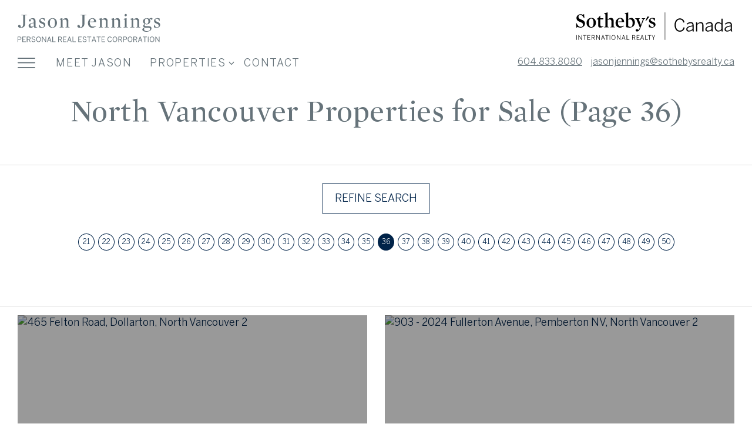

--- FILE ---
content_type: text/html; charset=utf-8
request_url: https://www.jasonjennings.com/listings/pageid-8/city-North+Vancouver/page-36/
body_size: 21812
content:
<!DOCTYPE html>
<html>
	<head>
		<meta http-equiv="X-UA-Compatible" content="IE=edge" />
		<meta http-equiv="Content-Type" content="text/html; charset=UTF-8" />
		<meta name="viewport" content="width=device-width, initial-scale=1, maximum-scale=1">
		
		
<title>North Vancouver Properties for Sale - Jason Jennings (36)</title>
<meta name="title" property="og:title" content="North Vancouver Properties for Sale - Jason Jennings (36)">
<meta property="og:site_name" content=" - Jason Jennings"/>
<meta name="description" content="North Vancouver Properties for Sale, provided to you by Jason Jennings" />
<meta property="og:type" content="website" />
<meta property="og:image" content="https://dvvjkgh94f2v6.cloudfront.net/8ab08887/263102142/83dcefb7.jpeg?timestamp=1768846171"/>
		<link rel="image_src" href="https://dvvjkgh94f2v6.cloudfront.net/8ab08887/263102142/83dcefb7.jpeg?timestamp=1768846171" / ><meta property="og:url" content="https://www.jasonjennings.com/listings/pageid-8/city-North+Vancouver/"/>
    <link rel="canonical" href="https://www.jasonjennings.com/listings/pageid-8/city-North+Vancouver/" />
    <script type="text/javascript">
    window.brixwork_settings = {};// declare new object, not array. Arrays are just numeric indexes only.
    window.brixwork_settings['sitepath'] = 'https://www.jasonjennings.com/';
    window.brixwork_settings['templatepath'] = 'https://www.jasonjennings.com/templates/main/';
    window.brixwork_settings['master_url'] = 'https://dlake5t2jxd2q.cloudfront.net/';
    window.brixwork_settings['cloudfront_url'] = 'https://dyhx7is8pu014.cloudfront.net/';
    window.brixwork_settings['spark_enabled'] = false;



        // declare blank object first.
    window.brixwork_modal_contact_settings = new Array();// declare new object, not array. Arrays are just numeric indexes only.


    </script>		
		<link rel="icon" type="image/png" href="https://www.jasonjennings.com/templates/main/images/favicon.png" />
		
		
		<link rel="stylesheet" type="text/css" media="all" href="https://dlake5t2jxd2q.cloudfront.net/css/common.css?v=5.082" />
		<link rel="stylesheet" type="text/css" media="all" href="https://dlake5t2jxd2q.cloudfront.net/css/common_mobile.css?v=5.082" />
		<link rel="stylesheet" type="text/css" media="all" href="https://dlake5t2jxd2q.cloudfront.net/css/jquery.fancybox.css?v=5.082" />
		<link rel="stylesheet" type="text/css" media="all" href="https://dlake5t2jxd2q.cloudfront.net/css/jquery.fancybox-buttons.css?v=5.082" />
		<link rel="stylesheet" type="text/css" media="all" href="https://www.jasonjennings.com/templates/main/css/layout.css?v=5.082" />
		<link rel="stylesheet" type="text/css" media="all" href="https://www.jasonjennings.com/templates/main/css/jquery-ui.css?v=5.082" />
		<link rel="stylesheet" href="https://fonts.googleapis.com/css?family=Lato:300,400,700|Lora:400,400i" />
		
		
		<script type="text/javascript" src="https://ajax.googleapis.com/ajax/libs/jquery/1.9.1/jquery.min.js"></script><script type="text/javascript" src="https://ajax.googleapis.com/ajax/libs/jqueryui/1.10.3/jquery-ui.min.js"></script><link rel="stylesheet" type="text/css" media="all" href="https://dlake5t2jxd2q.cloudfront.net/css/owl.carousel.min.css?v=5.082" />
<link rel="stylesheet" type="text/css" media="all" href="https://dlake5t2jxd2q.cloudfront.net/css/owl.theme.default.min.css?v=5.082" />
<script src="https://dlake5t2jxd2q.cloudfront.net/js/owl.carousel.min.js?v=5.082" type="text/javascript" ></script>
    <link rel="stylesheet" type="text/css" href="https://dlake5t2jxd2q.cloudfront.net/css/layerslider6.css?v=5.082" />
    <script src="https://dlake5t2jxd2q.cloudfront.net/js/layerslider6/greensock.js?v=5.082" type="text/javascript" ></script>
    <script src="https://dlake5t2jxd2q.cloudfront.net/js/layerslider6/layerslider.transitions.js?v=5.082" type="text/javascript" ></script>
    <script src="https://dlake5t2jxd2q.cloudfront.net/js/layerslider6/layerslider.kreaturamedia.jquery.js?v=5.082" type="text/javascript" ></script>
    <link rel="stylesheet" type="text/css" media="all" href="https://dlake5t2jxd2q.cloudfront.net/css/PhotoSwipe/photoswipe.css?v=5.082" />
<link rel="stylesheet" type="text/css" media="all" href="https://dlake5t2jxd2q.cloudfront.net/css/PhotoSwipe/default-skin.css?v=5.082" />


<script type="text/javascript" src="https://dlake5t2jxd2q.cloudfront.net/js/PhotoSwipe/promise.js?v=5.082"></script>
<script type="text/javascript" src="https://dlake5t2jxd2q.cloudfront.net/js/PhotoSwipe/photoswipe.min.js?v=5.082"></script>
<script type="text/javascript" src="https://dlake5t2jxd2q.cloudfront.net/js/PhotoSwipe/photoswipe-ui-default.min.js?v=5.082"></script>
<script type="text/javascript" src="https://dlake5t2jxd2q.cloudfront.net/js/PhotoSwipe/brix_photoSwipe_API.js?v=5.082"></script>
        <script type="text/javascript" src="https://maps.googleapis.com/maps/api/js?key=AIzaSyC3S_3P_okiEU2mj7WuFQYvt6cjubmyUE0&v=3"></script>
			</head>

	<body id="listings_8" class="pagetype_listings" data-type="listings" data-pageid="8" data-sessionid="fafea7d4fdaa381e8bfc69e7e0ea0a8c">
        <!-- Load Facebook SDK for JavaScript -->
        <div id="fb-root"></div>
        <script async defer crossorigin="anonymous" src="https://connect.facebook.net/en_US/sdk.js#xfbml=1&version=v21.0"></script>
        		<div id="bodywrap">				
			
<header class="">
        <div id="menu_overlay"></div>
        <div id="topbar_real"></div>

    <div id="topbar">
        <div class="first_level">
            <div id="logo">
                <a href="/" title="Jason Jennings">
                                        <?xml version="1.0" encoding="UTF-8"?>
<svg class="logo_svg" width="333px" height="66px" viewBox="0 0 333 66" version="1.1" xmlns="http://www.w3.org/2000/svg" xmlns:xlink="http://www.w3.org/1999/xlink">
    <title>Logo Copy</title>
    <defs>
        <filter color-interpolation-filters="auto" id="filter-1">
            <feColorMatrix in="SourceGraphic" type="matrix" values="0 0 0 0 1.000000 0 0 0 0 1.000000 0 0 0 0 1.000000 0 0 0 1.000000 0"></feColorMatrix>
        </filter>
    </defs>
    <g id="Symbols" stroke="none" stroke-width="1" fill="none" fill-rule="evenodd">
        <g id="Custom-Header/Transparent" transform="translate(-40.000000, -16.000000)">
            <g id="Logo-Copy" transform="translate(40.000000, 6.000000)" filter="">
                <g>
                    <path d="M7.52,42.846 C11.139,42.846 13.583,41.624 15.181,39.932 C17.155,37.817 17.625,35.561 17.625,31.66 L17.625,13.706 L22.278,12.86 L22.278,12.061 L8.084,12.061 L8.084,12.86 L12.878,13.706 L12.878,33.493 C12.878,37.911 12.408,40.731 7.52,41.718 C7.52,38.099 6.11,35.937 4.042,35.937 C2.538,35.937 1.081,37.065 1.081,38.757 C1.081,40.731 2.679,42.846 7.52,42.846 Z M40.7751111,42.752 C42.4671111,42.752 44.8171111,41.953 45.7101111,41.342 L45.6161111,40.825 C42.7961111,41.107 41.6681111,40.684 41.6681111,39.321 L41.6681111,26.678 C41.6681111,22.448 39.8821111,20.239 35.7461111,20.239 C31.2811111,20.239 26.3931111,22.73 26.3931111,25.691 C26.3931111,26.913 27.2391111,27.994 28.6491111,27.994 C29.9651111,27.994 30.8581111,26.913 30.8581111,25.738 C30.8581111,24.845 30.4351111,23.858 29.4011111,23.012 C30.6231111,22.542 31.8451111,22.307 32.8791111,22.307 C35.6991111,22.307 37.7201111,23.952 37.7201111,27.101 L37.7201111,30.626 C30.6231111,31.566 25.5941111,33.869 25.5941111,38.099 C25.5941111,40.966 27.5681111,42.752 30.6231111,42.752 C33.1611111,42.752 35.5581111,41.342 37.7201111,39.18 L37.9081111,39.274 C38.0491111,41.765 38.9891111,42.752 40.7751111,42.752 Z M33.1141111,39.932 C31.0461111,39.932 29.7301111,38.71 29.7301111,36.689 C29.7301111,34.151 31.7041111,31.989 37.7201111,31.989 L37.7201111,38.522 C35.9811111,39.462 34.3831111,39.932 33.1141111,39.932 Z M56.4992222,42.705 C61.1052222,42.705 64.6302222,39.932 64.6302222,35.561 C64.6302222,31.754 61.5282222,30.391 58.6142222,29.169 C55.9352222,28.041 53.3972222,27.054 53.3972222,24.516 C53.3972222,22.542 54.8072222,21.32 56.9222222,21.32 C58.9902222,21.32 60.7762222,22.824 62.6092222,26.584 L63.4552222,26.349 L63.3142222,21.038 C62.0452222,20.568 59.6012222,20.145 57.7682222,20.145 C53.2562222,20.145 50.3892222,23.012 50.3892222,26.725 C50.3892222,30.391 53.3972222,31.754 56.2642222,32.976 C58.8962222,34.057 61.3872222,35.044 61.3872222,37.582 C61.3872222,40.073 59.7892222,41.53 57.2982222,41.53 C54.7602222,41.53 52.5982222,39.744 51.0472222,35.42 L50.0602222,35.514 L50.0602222,41.436 C52.2222222,42.376 54.1492222,42.705 56.4992222,42.705 Z M80.8713333,42.752 C87.7803333,42.752 91.7283333,37.347 91.7283333,31.331 C91.7283333,24.892 88.2503333,20.192 81.5293333,20.192 C74.6673333,20.192 70.6253333,25.456 70.6253333,31.472 C70.6253333,37.911 74.2443333,42.752 80.8713333,42.752 Z M81.3413333,41.718 C78.0513333,41.718 75.1843333,38.475 75.1843333,31.613 C75.1843333,24.563 77.7693333,21.226 81.0123333,21.226 C84.5373333,21.226 87.1693333,24.469 87.1693333,31.331 C87.1693333,38.381 84.8193333,41.718 81.3413333,41.718 Z M107.593444,42 L107.593444,41.389 L104.679444,40.543 L104.679444,24.939 C106.559444,23.858 107.969444,23.482 109.943444,23.482 C113.092444,23.482 114.361444,25.174 114.361444,28.746 L114.361444,40.543 L111.400444,41.389 L111.400444,42 L121.411444,42 L121.411444,41.389 L118.309444,40.543 L118.309444,26.725 C118.309444,23.388 116.758444,20.192 112.528444,20.192 C109.990444,20.192 107.311444,21.508 104.491444,24.14 L104.303444,24.046 L104.397444,20.286 L104.209444,20.145 L97.6294444,21.837 L97.6294444,22.26 L100.684444,24.234 L100.684444,40.543 L97.5824444,41.389 L97.5824444,42 L107.593444,42 Z M145.762667,42.846 C149.381667,42.846 151.825667,41.624 153.423667,39.932 C155.397667,37.817 155.867667,35.561 155.867667,31.66 L155.867667,13.706 L160.520667,12.86 L160.520667,12.061 L146.326667,12.061 L146.326667,12.86 L151.120667,13.706 L151.120667,33.493 C151.120667,37.911 150.650667,40.731 145.762667,41.718 C145.762667,38.099 144.352667,35.937 142.284667,35.937 C140.780667,35.937 139.323667,37.065 139.323667,38.757 C139.323667,40.731 140.921667,42.846 145.762667,42.846 Z M174.317778,42.752 C177.372778,42.752 180.004778,41.295 182.918778,38.522 L182.636778,37.958 C179.957778,39.321 178.030778,39.838 175.727778,39.838 C170.416778,39.838 168.301778,35.561 168.301778,29.31 L183.153778,29.31 C183.153778,24.093 180.239778,20.192 174.411778,20.192 C168.583778,20.192 164.024778,25.174 164.024778,31.801 C164.024778,38.334 168.301778,42.752 174.317778,42.752 Z M168.348778,28.323 C168.630778,24.046 171.074778,21.226 174.082778,21.226 C176.996778,21.226 178.312778,23.952 178.641778,27.994 L168.348778,28.323 Z M199.112889,42 L199.112889,41.389 L196.198889,40.543 L196.198889,24.939 C198.078889,23.858 199.488889,23.482 201.462889,23.482 C204.611889,23.482 205.880889,25.174 205.880889,28.746 L205.880889,40.543 L202.919889,41.389 L202.919889,42 L212.930889,42 L212.930889,41.389 L209.828889,40.543 L209.828889,26.725 C209.828889,23.388 208.277889,20.192 204.047889,20.192 C201.509889,20.192 198.830889,21.508 196.010889,24.14 L195.822889,24.046 L195.916889,20.286 L195.728889,20.145 L189.148889,21.837 L189.148889,22.26 L192.203889,24.234 L192.203889,40.543 L189.101889,41.389 L189.101889,42 L199.112889,42 Z M227.95,42 L227.95,41.389 L225.036,40.543 L225.036,24.939 C226.916,23.858 228.326,23.482 230.3,23.482 C233.449,23.482 234.718,25.174 234.718,28.746 L234.718,40.543 L231.757,41.389 L231.757,42 L241.768,42 L241.768,41.389 L238.666,40.543 L238.666,26.725 C238.666,23.388 237.115,20.192 232.885,20.192 C230.347,20.192 227.668,21.508 224.848,24.14 L224.66,24.046 L224.754,20.286 L224.566,20.145 L217.986,21.837 L217.986,22.26 L221.041,24.234 L221.041,40.543 L217.939,41.389 L217.939,42 L227.95,42 Z M251.946111,15.868 C253.544111,15.868 254.766111,14.505 254.766111,13.001 C254.766111,11.544 253.685111,10.463 252.228111,10.463 C250.677111,10.463 249.455111,11.826 249.455111,13.283 C249.455111,14.787 250.489111,15.868 251.946111,15.868 Z M257.210111,42 L257.210111,41.389 L254.061111,40.543 L254.061111,20.286 L253.873111,20.145 L247.011111,21.837 L247.011111,22.26 L250.113111,24.234 L250.113111,40.543 L246.823111,41.389 L246.823111,42 L257.210111,42 Z M272.605222,42 L272.605222,41.389 L269.691222,40.543 L269.691222,24.939 C271.571222,23.858 272.981222,23.482 274.955222,23.482 C278.104222,23.482 279.373222,25.174 279.373222,28.746 L279.373222,40.543 L276.412222,41.389 L276.412222,42 L286.423222,42 L286.423222,41.389 L283.321222,40.543 L283.321222,26.725 C283.321222,23.388 281.770222,20.192 277.540222,20.192 C275.002222,20.192 272.323222,21.508 269.503222,24.14 L269.315222,24.046 L269.409222,20.286 L269.221222,20.145 L262.641222,21.837 L262.641222,22.26 L265.696222,24.234 L265.696222,40.543 L262.594222,41.389 L262.594222,42 L272.605222,42 Z M300.267333,51.87 C308.163333,51.87 312.252333,47.687 312.252333,43.974 C312.252333,40.731 310.325333,39.039 305.484333,38.945 L299.703333,38.851 C297.306333,38.804 296.272333,38.381 296.272333,36.971 C296.272333,35.984 296.601333,34.621 297.306333,33.963 C298.246333,34.386 299.515333,34.715 300.878333,34.715 C305.860333,34.715 309.338333,31.566 309.338333,27.007 C309.338333,25.362 308.727333,23.858 307.505333,22.636 L307.599333,22.401 L310.325333,22.072 C310.466333,23.247 311.265333,23.999 312.440333,23.999 C313.615333,23.999 314.555333,22.965 314.555333,21.79 C314.555333,20.615 313.756333,19.675 312.205333,19.675 C310.748333,19.675 309.056333,20.333 306.800333,21.79 C305.437333,20.803 303.510333,20.239 301.348333,20.239 C296.554333,20.239 292.559333,23.012 292.559333,27.524 C292.559333,30.438 294.110333,32.318 296.507333,33.493 L296.507333,33.728 C293.969333,35.232 292.841333,36.924 292.841333,38.334 C292.841333,39.791 293.922333,41.013 295.802333,41.624 L295.849333,41.859 C292.841333,42.846 290.867333,44.726 290.867333,46.7 C290.867333,49.426 294.157333,51.87 300.267333,51.87 Z M301.160333,33.775 C298.293333,33.775 296.789333,32.177 296.789333,27.524 C296.789333,23.106 298.199333,21.179 300.737333,21.179 C303.557333,21.179 305.108333,23.952 305.108333,27.524 C305.108333,31.143 303.651333,33.775 301.160333,33.775 Z M301.959333,50.601 C297.259333,50.601 294.815333,48.58 294.815333,46.089 C294.815333,44.444 295.614333,42.94 296.836333,42.141 L304.638333,42.235 C307.646333,42.329 309.009333,43.551 309.009333,45.76 C309.009333,48.157 306.424333,50.601 301.959333,50.601 Z M324.357444,42.705 C328.963444,42.705 332.488444,39.932 332.488444,35.561 C332.488444,31.754 329.386444,30.391 326.472444,29.169 C323.793444,28.041 321.255444,27.054 321.255444,24.516 C321.255444,22.542 322.665444,21.32 324.780444,21.32 C326.848444,21.32 328.634444,22.824 330.467444,26.584 L331.313444,26.349 L331.172444,21.038 C329.903444,20.568 327.459444,20.145 325.626444,20.145 C321.114444,20.145 318.247444,23.012 318.247444,26.725 C318.247444,30.391 321.255444,31.754 324.122444,32.976 C326.754444,34.057 329.245444,35.044 329.245444,37.582 C329.245444,40.073 327.647444,41.53 325.156444,41.53 C322.618444,41.53 320.456444,39.744 318.905444,35.42 L317.918444,35.514 L317.918444,41.436 C320.080444,42.376 322.007444,42.705 324.357444,42.705 Z" id="JasonJennings" fill="#66737A" fill-rule="nonzero"></path>
                    <path d="M1.49435666,75.7630208 L1.49435666,70.4648438 L4.16042479,70.4648438 C6.79253027,70.4648438 8.7963267,69.4661458 8.7963267,66.7916667 C8.7963267,64.3033854 6.97932485,63.2369792 4.26231274,63.2369792 L0,63.2369792 L0,75.7630208 L1.49435666,75.7630208 Z M4.24533142,69.1445312 L1.49435666,69.1445312 L1.49435666,64.5911458 L4.22835009,64.5911458 C6.26610917,64.5911458 7.31895136,65.234375 7.31895136,66.8424479 C7.31895136,68.5351562 6.24912785,69.1445312 4.24533142,69.1445312 Z M19.0870101,75.7630208 L19.0870101,74.4088542 L12.515237,74.4088542 L12.515237,69.8554688 L17.1341576,69.8554688 L17.1341576,68.5182292 L12.515237,68.5182292 L12.515237,64.6080729 L18.7304022,64.6080729 L18.7304022,63.2369792 L11.0208804,63.2369792 L11.0208804,75.7630208 L19.0870101,75.7630208 Z M22.839883,75.7630208 L22.839883,70.3632812 L25.6757644,70.3632812 L28.6814591,75.7630208 L30.3116663,75.7630208 L27.2210651,70.1770833 C29.0041042,69.8046875 30.1418531,68.7552083 30.1418531,66.7408854 C30.1418531,64.4388021 28.5286271,63.2369792 25.6757644,63.2369792 L21.3625077,63.2369792 L21.3625077,75.7630208 L22.839883,75.7630208 Z M25.5908578,69.0429688 L22.839883,69.0429688 L22.839883,64.5911458 L25.5738765,64.5911458 C27.5776729,64.5911458 28.6644777,65.1497396 28.6644777,66.7916667 C28.6644777,68.5013021 27.5606916,69.0429688 25.5908578,69.0429688 Z M36.9853273,76 C39.6513954,76 41.4683973,74.578125 41.4683973,72.5130208 C41.4683973,70.3802083 39.9740406,69.5338542 37.4438231,68.7552083 C34.9815309,67.9765625 34.1324646,67.5364583 34.1324646,66.1992188 C34.1324646,65.1328125 35.0834188,64.3541667 36.6796635,64.3541667 C38.1740201,64.3541667 39.260825,64.9635417 39.940078,66.4700521 L41.1287708,65.8098958 C40.4834804,64.21875 39.0910117,63 36.6966448,63 C34.3022779,63 32.6550893,64.4049479 32.6550893,66.3177083 C32.6550893,68.484375 34.2173712,69.1953125 36.8324954,69.9908854 C39.3117689,70.7695312 39.991022,71.3789062 39.991022,72.6145833 C39.991022,73.9348958 38.8193105,74.6796875 37.0532526,74.6796875 C35.35512,74.6796875 34.1154833,73.8502604 33.4871742,72.1744792 L32.2305561,72.7330729 C32.8928278,74.7135417 34.5909604,76 36.9853273,76 Z M48.8382926,76 C51.9458752,76 54.2383542,73.5286458 54.2383542,69.5 C54.2383542,65.4713542 51.9458752,63 48.8382926,63 C45.73071,63 43.4042684,65.4713542 43.4042684,69.5 C43.4042684,73.5286458 45.73071,76 48.8382926,76 Z M48.8382926,74.6627604 C46.5288323,74.6627604 44.9156064,72.7669271 44.9156064,69.5 C44.9156064,66.2330729 46.5288323,64.3541667 48.8382926,64.3541667 C51.1137903,64.3541667 52.7439975,66.2330729 52.7439975,69.5 C52.7439975,72.7669271 51.1137903,74.6627604 48.8382926,74.6627604 Z M58.1440591,75.7630208 L58.1440591,65.5898438 L58.1780218,65.5898438 L65.021496,75.7630208 L66.3630207,75.7630208 L66.3630207,63.2369792 L64.9535707,63.2369792 L64.9535707,73.1393229 L64.919608,73.1393229 L58.3138724,63.2369792 L56.7346091,63.2369792 L56.7346091,75.7630208 L58.1440591,75.7630208 Z M69.8951365,75.7630208 L71.1347732,72.1744792 L76.127283,72.1744792 L77.3669198,75.7630208 L78.9122204,75.7630208 L74.4631131,63.1861979 L72.9008311,63.1861979 L68.4517238,75.7630208 L69.8951365,75.7630208 Z M75.6687872,70.8710938 L71.593269,70.8710938 L73.6310281,64.9973958 L73.6649908,64.9973958 L75.6687872,70.8710938 Z M88.5406321,75.7630208 L88.5406321,74.4088542 L82.4952801,74.4088542 L82.4952801,63.2369792 L81.0009235,63.2369792 L81.0009235,75.7630208 L88.5406321,75.7630208 Z M96.1143033,75.7630208 L96.1143033,70.3632812 L98.9501847,70.3632812 L101.955879,75.7630208 L103.586087,75.7630208 L100.495485,70.1770833 C102.278525,69.8046875 103.416273,68.7552083 103.416273,66.7408854 C103.416273,64.4388021 101.803047,63.2369792 98.9501847,63.2369792 L94.636928,63.2369792 L94.636928,75.7630208 L96.1143033,75.7630208 Z M98.8652781,69.0429688 L96.1143033,69.0429688 L96.1143033,64.5911458 L98.8482967,64.5911458 C100.852093,64.5911458 101.938898,65.1497396 101.938898,66.7916667 C101.938898,68.5013021 100.835112,69.0429688 98.8652781,69.0429688 Z M114.199415,75.7630208 L114.199415,74.4088542 L107.627642,74.4088542 L107.627642,69.8554688 L112.246563,69.8554688 L112.246563,68.5182292 L107.627642,68.5182292 L107.627642,64.6080729 L113.842807,64.6080729 L113.842807,63.2369792 L106.133285,63.2369792 L106.133285,75.7630208 L114.199415,75.7630208 Z M116.916427,75.7630208 L118.156064,72.1744792 L123.148574,72.1744792 L124.388211,75.7630208 L125.933511,75.7630208 L121.484404,63.1861979 L119.922122,63.1861979 L115.473015,75.7630208 L116.916427,75.7630208 Z M122.690078,70.8710938 L118.61456,70.8710938 L120.652319,64.9973958 L120.686282,64.9973958 L122.690078,70.8710938 Z M135.561923,75.7630208 L135.561923,74.4088542 L129.516571,74.4088542 L129.516571,63.2369792 L128.022214,63.2369792 L128.022214,75.7630208 L135.561923,75.7630208 Z M149.724348,75.7630208 L149.724348,74.4088542 L143.152575,74.4088542 L143.152575,69.8554688 L147.771496,69.8554688 L147.771496,68.5182292 L143.152575,68.5182292 L143.152575,64.6080729 L149.367741,64.6080729 L149.367741,63.2369792 L141.658219,63.2369792 L141.658219,75.7630208 L149.724348,75.7630208 Z M156.126308,76 C158.792376,76 160.609378,74.578125 160.609378,72.5130208 C160.609378,70.3802083 159.115022,69.5338542 156.584804,68.7552083 C154.122512,67.9765625 153.273446,67.5364583 153.273446,66.1992188 C153.273446,65.1328125 154.2244,64.3541667 155.820644,64.3541667 C157.315001,64.3541667 158.401806,64.9635417 159.081059,66.4700521 L160.269752,65.8098958 C159.624461,64.21875 158.231993,63 155.837626,63 C153.443259,63 151.79607,64.4049479 151.79607,66.3177083 C151.79607,68.484375 153.358352,69.1953125 155.973476,69.9908854 C158.45275,70.7695312 159.132003,71.3789062 159.132003,72.6145833 C159.132003,73.9348958 157.960291,74.6796875 156.194234,74.6796875 C154.496101,74.6796875 153.256464,73.8502604 152.628155,72.1744792 L151.371537,72.7330729 C152.033809,74.7135417 153.731941,76 156.126308,76 Z M167.639647,75.7630208 L167.639647,64.6080729 L171.64724,64.6080729 L171.64724,63.2369792 L162.154679,63.2369792 L162.154679,64.6080729 L166.14529,64.6080729 L166.14529,75.7630208 L167.639647,75.7630208 Z M174.177457,75.7630208 L175.417094,72.1744792 L180.409604,72.1744792 L181.649241,75.7630208 L183.194541,75.7630208 L178.745434,63.1861979 L177.183152,63.1861979 L172.734045,75.7630208 L174.177457,75.7630208 Z M179.951108,70.8710938 L175.87559,70.8710938 L177.913349,64.9973958 L177.947312,64.9973958 L179.951108,70.8710938 Z M189.766314,75.7630208 L189.766314,64.6080729 L193.773907,64.6080729 L193.773907,63.2369792 L184.281346,63.2369792 L184.281346,64.6080729 L188.271958,64.6080729 L188.271958,75.7630208 L189.766314,75.7630208 Z M203.92874,75.7630208 L203.92874,74.4088542 L197.356967,74.4088542 L197.356967,69.8554688 L201.975888,69.8554688 L201.975888,68.5182292 L197.356967,68.5182292 L197.356967,64.6080729 L203.572132,64.6080729 L203.572132,63.2369792 L195.86261,63.2369792 L195.86261,75.7630208 L203.92874,75.7630208 Z M214.898676,76 C217.530782,76 219.127026,74.4088542 219.738354,71.9375 L218.328904,71.6158854 C217.802483,73.6471354 216.698697,74.6458333 214.915658,74.6458333 C212.572235,74.6458333 211.077878,72.75 211.077878,69.4322917 C211.077878,66.3346354 212.538272,64.3710938 214.881695,64.3710938 C216.715678,64.3710938 217.581726,65.3359375 218.125128,67.2317708 L219.55156,66.8424479 C218.974195,64.5403646 217.564745,63 214.898676,63 C211.757131,63 209.56654,65.5390625 209.56654,69.4492188 C209.56654,73.5455729 211.706187,76 214.898676,76 Z M226.972399,76 C230.079982,76 232.37246,73.5286458 232.37246,69.5 C232.37246,65.4713542 230.079982,63 226.972399,63 C223.864816,63 221.538375,65.4713542 221.538375,69.5 C221.538375,73.5286458 223.864816,76 226.972399,76 Z M226.972399,74.6627604 C224.662939,74.6627604 223.049713,72.7669271 223.049713,69.5 C223.049713,66.2330729 224.662939,64.3541667 226.972399,64.3541667 C229.247897,64.3541667 230.878104,66.2330729 230.878104,69.5 C230.878104,72.7669271 229.247897,74.6627604 226.972399,74.6627604 Z M236.346091,75.7630208 L236.346091,70.3632812 L239.181972,70.3632812 L242.187667,75.7630208 L243.817874,75.7630208 L240.727273,70.1770833 C242.510312,69.8046875 243.648061,68.7552083 243.648061,66.7408854 C243.648061,64.4388021 242.034835,63.2369792 239.181972,63.2369792 L234.868715,63.2369792 L234.868715,75.7630208 L236.346091,75.7630208 Z M239.097065,69.0429688 L236.346091,69.0429688 L236.346091,64.5911458 L239.080084,64.5911458 C241.083881,64.5911458 242.170685,65.1497396 242.170685,66.7916667 C242.170685,68.5013021 241.066899,69.0429688 239.097065,69.0429688 Z M247.85943,75.7630208 L247.85943,70.4648438 L250.525498,70.4648438 C253.157603,70.4648438 255.1614,69.4661458 255.1614,66.7916667 C255.1614,64.3033854 253.344398,63.2369792 250.627386,63.2369792 L246.365073,63.2369792 L246.365073,75.7630208 L247.85943,75.7630208 Z M250.610404,69.1445312 L247.85943,69.1445312 L247.85943,64.5911458 L250.593423,64.5911458 C252.631182,64.5911458 253.684024,65.234375 253.684024,66.8424479 C253.684024,68.5351562 252.614201,69.1445312 250.610404,69.1445312 Z M262.20865,76 C265.316232,76 267.608711,73.5286458 267.608711,69.5 C267.608711,65.4713542 265.316232,63 262.20865,63 C259.101067,63 256.774625,65.4713542 256.774625,69.5 C256.774625,73.5286458 259.101067,76 262.20865,76 Z M262.20865,74.6627604 C259.899189,74.6627604 258.285963,72.7669271 258.285963,69.5 C258.285963,66.2330729 259.899189,64.3541667 262.20865,64.3541667 C264.484147,64.3541667 266.114355,66.2330729 266.114355,69.5 C266.114355,72.7669271 264.484147,74.6627604 262.20865,74.6627604 Z M271.582341,75.7630208 L271.582341,70.3632812 L274.418223,70.3632812 L277.423918,75.7630208 L279.054125,75.7630208 L275.963523,70.1770833 C277.746563,69.8046875 278.884312,68.7552083 278.884312,66.7408854 C278.884312,64.4388021 277.271086,63.2369792 274.418223,63.2369792 L270.104966,63.2369792 L270.104966,75.7630208 L271.582341,75.7630208 Z M274.333316,69.0429688 L271.582341,69.0429688 L271.582341,64.5911458 L274.316335,64.5911458 C276.320131,64.5911458 277.406936,65.1497396 277.406936,66.7916667 C277.406936,68.5013021 276.30315,69.0429688 274.333316,69.0429688 Z M282.042838,75.7630208 L283.282475,72.1744792 L288.274985,72.1744792 L289.514621,75.7630208 L291.059922,75.7630208 L286.610815,63.1861979 L285.048533,63.1861979 L280.599425,75.7630208 L282.042838,75.7630208 Z M287.816489,70.8710938 L283.740971,70.8710938 L285.77873,64.9973958 L285.812692,64.9973958 L287.816489,70.8710938 Z M297.631695,75.7630208 L297.631695,64.6080729 L301.639288,64.6080729 L301.639288,63.2369792 L292.146727,63.2369792 L292.146727,64.6080729 L296.137338,64.6080729 L296.137338,75.7630208 L297.631695,75.7630208 Z M305.392161,75.7630208 L305.392161,63.2369792 L303.897804,63.2369792 L303.897804,75.7630208 L305.392161,75.7630208 Z M313.475272,76 C316.582855,76 318.875333,73.5286458 318.875333,69.5 C318.875333,65.4713542 316.582855,63 313.475272,63 C310.367689,63 308.041248,65.4713542 308.041248,69.5 C308.041248,73.5286458 310.367689,76 313.475272,76 Z M313.475272,74.6627604 C311.165812,74.6627604 309.552586,72.7669271 309.552586,69.5 C309.552586,66.2330729 311.165812,64.3541667 313.475272,64.3541667 C315.75077,64.3541667 317.380977,66.2330729 317.380977,69.5 C317.380977,72.7669271 315.75077,74.6627604 313.475272,74.6627604 Z M322.781038,75.7630208 L322.781038,65.5898438 L322.815001,65.5898438 L329.658475,75.7630208 L331,75.7630208 L331,63.2369792 L329.59055,63.2369792 L329.59055,73.1393229 L329.556587,73.1393229 L322.950852,63.2369792 L321.371588,63.2369792 L321.371588,75.7630208 L322.781038,75.7630208 Z" id="PERSONALREALESTATECORPORATION" fill="#66737A" fill-rule="nonzero"></path>
                </g>
            </g>
        </g>
    </g>
</svg>                </a>
            </div>
            <div class="brokerage_logo">
                <svg id="Layer_1" data-name="Layer 1" xmlns="http://www.w3.org/2000/svg" viewBox="0 0 342.67 63.67"><defs><style>.cls-1{fill:#0d223f;}</style></defs><rect class="cls-1" x="193.71" y="1.37" width="0.9" height="59.42"/><polygon class="cls-1" points="155.82 10.37 151.73 20.28 152.69 20.28 160.47 10.37 155.82 10.37"/><path class="cls-1" d="M11.1,34.38a14.79,14.79,0,0,1-6.64-1.53l-1.7,1.53H2l-.52-9.69.92-.09c2.75,6.29,6,8.3,9,8.3a4.61,4.61,0,0,0,5-4.81c0-2.61-1-3.88-5.1-5.58-1.4-.57-3-1.14-4.37-1.79-3.05-1.53-4.67-3.93-4.67-7.12,0-5.19,4.5-8.33,8.91-8.33a9.51,9.51,0,0,1,5.1,1.44l1.71-1.49h.74l.74,8.56-.87.13c-2.4-4.8-5-7.16-7.82-7.16A3.94,3.94,0,0,0,6.56,11c0,2.06.87,3.63,4,5,1.53.7,3.32,1.31,4.93,2.1,3.54,1.7,5.2,3.92,5.2,7.15,0,5.76-4.85,9.17-9.56,9.17"/><path class="cls-1" d="M34.19,14.56c-3.06,0-4.93,3.41-4.93,9.39s2,9.25,5.1,9.25,4.93-3.4,4.93-9.38-1.87-9.26-5.1-9.26M34,34.42c-6.63,0-9.9-4.75-9.9-10.56,0-5.37,3.75-10.52,10.47-10.52s9.82,4.72,9.82,10.48c0,5.41-3.67,10.6-10.39,10.6"/><path class="cls-1" d="M53.87,34.25c-3.45,0-4.54-1.7-4.54-4.85v-13H46.1v-.61l4-3.18,3.19-4.15H54v5.67H60.6v2.27H54V27.66c0,1.74.26,2.79,1.13,3.4a5.38,5.38,0,0,0,3.19.7c.7,0,1.57,0,2.4-.09l0,.62a14.6,14.6,0,0,1-6.86,2"/><path class="cls-1" d="M74.26,16.66a9.58,9.58,0,0,0-4.54,1.09V32.2l2.44.91v.61H62.3v-.61l2.75-.91V5.84l-3-2V3.43l7.51-2.05.18.13V16.79l.17.09c2.58-2.45,4.93-3.54,7.29-3.54,3.93,0,5.59,3,5.59,6.07V32.2l2.75.91v.61H75.65v-.61l2.45-.91v-11c0-2.84-1.14-4.54-3.84-4.54"/><path class="cls-1" d="M100.67,20.89c-.18-4.1-1.36-6.33-3.93-6.33s-4.5,2.67-4.72,6.73l8.65-.4ZM92,22.38c0,5.54,1.57,9.16,6.5,9.16a17.9,17.9,0,0,0,6.6-1.39l.26.52c-2.66,2.31-5.63,3.75-8.43,3.75-6,0-9.91-4.1-9.91-10.17C87,18,91.72,13.34,97,13.34c5.77,0,8.56,3.89,8.51,9Z"/><path class="cls-1" d="M117.91,16.4a8.63,8.63,0,0,0-3.45.7V30.93a6.57,6.57,0,0,0,4.76,2c2.57,0,4.71-2.31,4.71-8.47,0-5.41-2.31-8.07-6-8.07m-.74,18a29.6,29.6,0,0,1-7.38-1.13V5.84l-3.06-2V3.43l7.55-2.05.18.13V16.14l.18.08A8.92,8.92,0,0,1,121,13.34c4.15,0,7.9,3.8,7.9,10s-4.71,11-11.69,11"/><path class="cls-1" d="M140.82,35.07c-2.18,5.38-4.23,7.73-6.94,7.73-2.31,0-3.4-1.35-3.4-2.75a2.6,2.6,0,0,1,2.62-2.48c1.48,0,2.36.78,3.4,2.09A16.77,16.77,0,0,0,138.9,36l.75-1.66-7.73-18.63-2.66-1.05V14h10.65v.57l-2.8,1.05,4.72,12.78h.22L146.32,16l-2.53-1.35V14h7.51v.57l-2.84,1.44-7.64,19Z"/><path class="cls-1" d="M165.71,34.42a17.11,17.11,0,0,1-6.46-1.18l-.05-5.76.88-.08c2.35,4.14,4.14,5.71,6.46,5.71a3.08,3.08,0,0,0,3.31-3.31c0-2.27-2.31-3.14-4.8-4.15-2.75-1.18-5.67-2.49-5.67-6.11,0-3.45,3.05-6.2,7.51-6.2a18.58,18.58,0,0,1,5.28.79l.13,5.19-.83.22c-2.14-3.53-3.54-4.89-5.54-4.89a2.75,2.75,0,0,0-3,2.79c0,2.27,2.35,3.19,4.84,4.2,2.75,1.13,5.72,2.44,5.72,6.15,0,4.06-3.58,6.63-7.81,6.63"/><path class="cls-1" d="M2,60.77H3V50.61H2V60.77Zm4.48,0h.93V52.14h0l5.78,8.63h.87V50.61h-.92V59h0l-5.6-8.38h-1V60.77Zm13.07,0h1V51.52h3.28v-.91H16.28v.91h3.28v9.25Zm6.45,0h6.36v-.89H27v-4h3.8V55H27V51.52h5.09v-.91H26V60.77Zm9,0h1V56.21h2.52L41,60.77h1.1L39.51,56.1a2.6,2.6,0,0,0,2.42-2.74c0-1.79-1.26-2.75-3.52-2.75H35V60.77Zm1-5.42V51.5h2.36C40,51.5,41,52,41,53.4s-1,2-2.62,2Zm9.34,5.42h.92V52.14h0L52,60.77h.86V50.61H52V59h0l-5.59-8.38h-1V60.77Zm10.21,0h.95l1.09-3.13h4.11l1.09,3.13h1l-3.59-10.2H59.12l-3.6,10.2Zm2.34-4,1.74-5.05h0l1.74,5.05Zm9.83,4h1V51.52h3.28v-.91H64.4v.91h3.29v9.25Zm6.58,0h1V50.61h-1V60.77Zm8.18.19c2.49,0,4.29-2.08,4.29-5.27s-1.8-5.27-4.29-5.27-4.28,2.09-4.28,5.27S80,61,82.45,61Zm0-.88c-1.92,0-3.3-1.63-3.3-4.39s1.38-4.38,3.3-4.38,3.31,1.62,3.31,4.38-1.38,4.39-3.31,4.39Zm7.4.69h.92V52.14h0l5.78,8.63h.86V50.61h-.92V59h0l-5.6-8.38H89.85V60.77Zm10.23,0h1l1.08-3.13h4.12l1.08,3.13h1l-3.6-10.2h-1l-3.6,10.2Zm2.33-4,1.75-5.05h0l1.75,5.05Zm8.62,4H117v-.89h-5V50.61h-1V60.77Zm11.76,0h1V56.21h2.53l2.48,4.56h1.1L127.3,56.1a2.6,2.6,0,0,0,2.42-2.74c0-1.79-1.26-2.75-3.52-2.75h-3.41V60.77Zm1-5.42V51.5h2.37c1.7,0,2.63.5,2.63,1.9s-1,2-2.62,2Zm9.08,5.42h6.35v-.89H133.8v-4h3.8V55h-3.8V51.52h5.09v-.91h-6.06V60.77Zm7.6,0h.95l1.08-3.13h4.12l1.09,3.13h1l-3.59-10.2H144l-3.6,10.2Zm2.34-4,1.74-5.05h0l1.74,5.05Zm8.37,4h5.94v-.89h-5V50.61h-1V60.77Zm8.66,0h1V51.52h3.28v-.91h-7.53v.91h3.28v9.25Zm8.77,0h1V56.29L173,50.61h-1l-2.84,4.85-2.86-4.85h-1.05l3.4,5.68v4.48Z"/><path class="cls-1" d="M214.88,28.63c0-8.4,4.62-14.3,11.56-14.3,5.63,0,8.74,3.34,10.05,8.48l-2.55.64c-1.24-4.39-3.3-6.68-7.54-6.68-5.37,0-8.85,4.66-8.85,11.79,0,7.69,3.52,12.19,8.92,12.19,4.13,0,6.72-2.4,7.92-7l2.55.56c-1.35,5.48-4.95,8.89-10.5,8.89C219.42,43.15,214.88,37.49,214.88,28.63Z"/><path class="cls-1" d="M240.23,38c0-3.9,3.34-6.75,13.4-8.29v-1c0-2.74-1.43-4.06-4-4.06a10.78,10.78,0,0,0-7.39,3.12l-1.39-1.62a12.66,12.66,0,0,1,9-3.67c4.43,0,6.34,2.36,6.34,6.3v9a13.78,13.78,0,0,0,.56,4.88h-2.66a9,9,0,0,1-.45-2.82A11.28,11.28,0,0,1,245.82,43C242.3,43,240.23,41.09,240.23,38Zm13.4-.3V31.56c-8.48,1.42-10.85,3.52-10.85,6.11,0,2.07,1.39,3.15,3.61,3.15A10.32,10.32,0,0,0,253.63,37.71Z"/><path class="cls-1" d="M261.48,22.85h2.59V26a10.84,10.84,0,0,1,7.55-3.49c3.9,0,5.89,2.17,5.89,5.85v14.3h-2.59V28.82c0-2.78-1.24-4.13-3.94-4.13s-4.69,1.31-6.91,3.45V42.63h-2.59Z"/><path class="cls-1" d="M281.57,38c0-3.9,3.34-6.75,13.39-8.29v-1c0-2.74-1.42-4.06-4-4.06a10.76,10.76,0,0,0-7.39,3.12l-1.39-1.62a12.62,12.62,0,0,1,9-3.67c4.42,0,6.34,2.36,6.34,6.3v9a13.78,13.78,0,0,0,.56,4.88h-2.66a8.67,8.67,0,0,1-.46-2.82,11.26,11.26,0,0,1-7.8,3.15C283.63,43,281.57,41.09,281.57,38Zm13.39-.3V31.56c-8.48,1.42-10.84,3.52-10.84,6.11,0,2.07,1.39,3.15,3.6,3.15A10.29,10.29,0,0,0,295,37.71Z"/><path class="cls-1" d="M301.77,32.76c0-6.91,3.64-10.28,8.36-10.28a8.78,8.78,0,0,1,6.38,3.07V14.86h2.59V37.75a12.7,12.7,0,0,0,.6,4.88H317a10.37,10.37,0,0,1-.45-2.89,8.79,8.79,0,0,1-6.6,3.22C305.37,43,301.77,39.66,301.77,32.76Zm14.74,4.76v-9.6c-1.95-2.1-3.86-3.27-6.15-3.27-3.49,0-6,2.55-6,8.15,0,5.44,2.71,8,6,8C312.8,40.75,314.64,39.51,316.51,37.52Z"/><path class="cls-1" d="M323.25,38c0-3.9,3.34-6.75,13.4-8.29v-1c0-2.74-1.43-4.06-4-4.06a10.78,10.78,0,0,0-7.4,3.12l-1.39-1.62a12.66,12.66,0,0,1,9-3.67c4.43,0,6.34,2.36,6.34,6.3v9a13.78,13.78,0,0,0,.56,4.88H337.1a9,9,0,0,1-.45-2.82,11.27,11.27,0,0,1-7.8,3.15C325.32,43,323.25,41.09,323.25,38Zm13.4-.3V31.56c-8.48,1.42-10.84,3.52-10.84,6.11,0,2.07,1.38,3.15,3.6,3.15A10.32,10.32,0,0,0,336.65,37.71Z"/></svg>            </div>

        </div>

        <div class="second_level">

            <div class="menu_wrapper">
                <div id="hamburger_menu">
                    <a title="Open menu"><?xml version="1.0" encoding="UTF-8"?>
<svg width="36px" height="21px" viewBox="0 0 36 21" version="1.1" xmlns="http://www.w3.org/2000/svg" xmlns:xlink="http://www.w3.org/1999/xlink">
    <title>noun_menu_3541632 copy</title>
    <defs>
        <filter color-interpolation-filters="auto" id="filter-1">
            <feColorMatrix in="SourceGraphic" type="matrix" values="0 0 0 0 1.000000 0 0 0 0 1.000000 0 0 0 0 1.000000 0 0 0 1.000000 0"></feColorMatrix>
        </filter>
    </defs>
    <g id="Symbols" stroke="none" stroke-width="1" fill="none" fill-rule="evenodd">
        <g id="noun_menu_3541632-copy" transform="translate(-46.000000, -110.000000)" filter="">
            <g transform="translate(46.000000, 110.000000)" id="Group" fill="#66737A" fill-rule="nonzero">
                <path d="M1.01424249,9 C0.653606573,8.99489971 0.318161125,9.1843753 0.136354768,9.49587285 C-0.0454515892,9.8073704 -0.0454515892,10.1926296 0.136354768,10.5041272 C0.318161125,10.8156247 0.653606573,11.0051003 1.01424249,11 L34.9862425,11 C35.3468784,11.0051003 35.6823239,10.8156247 35.8641302,10.5041272 C36.0459366,10.1926296 36.0459366,9.8073704 35.8641302,9.49587285 C35.6823239,9.1843753 35.3468784,8.99489971 34.9862425,9 L1.01424249,9 Z" id="Path"></path>
                <path d="M1.01424249,0.000100431844 C0.653606573,-0.0049998577 0.318161125,0.184475728 0.136354768,0.495973282 C-0.0454515892,0.807470835 -0.0454515892,1.19273003 0.136354768,1.50422758 C0.318161125,1.81572514 0.653606573,2.00520072 1.01424249,2.00010043 L34.9862425,2.00010043 C35.3468784,2.00520072 35.6823239,1.81572514 35.8641302,1.50422758 C36.0459366,1.19273003 36.0459366,0.807470835 35.8641302,0.495973282 C35.6823239,0.184475728 35.3468784,-0.0049998577 34.9862425,0.000100431844 L1.01424249,0.000100431844 Z" id="Path"></path>
                <path d="M1.01444249,19 C0.653806573,18.9948997 0.318361125,19.1843753 0.136554768,19.4958728 C-0.0452515892,19.8073704 -0.0452515892,20.1926296 0.136554768,20.5041272 C0.318361125,20.8156247 0.653806573,21.0051003 1.01444249,21 L34.9864425,21 C35.3470784,21.0051003 35.6825239,20.8156247 35.8643302,20.5041272 C36.0461366,20.1926296 36.0461366,19.8073704 35.8643302,19.4958728 C35.6825239,19.1843753 35.3470784,18.9948997 34.9864425,19 L1.01444249,19 Z" id="Path"></path>
            </g>
        </g>
    </g>
</svg></a>
                </div>

                <div class="menu_links">
                                            <div id="menu_shortcut_1" class="menu_shortcut">
                            <a href="https://www.jasonjennings.com/about/" title="About Our Team">Meet Jason</a>
                        </div>
                        
                                            <div id="menu_shortcut_2" class="menu_shortcut">
                            <a title="Featured Listings">Properties</a>

                            <div class="menu_dropdown">
                                                                        <a href="https://www.jasonjennings.com/listings/" class="child_link">Jason's Listings</a>
                                                                        <a href="https://www.jasonjennings.com/listings/pageid-105/sold/" class="child_link">Jason's Solds</a>
                                                                        <a href="https://www.jasonjennings.com/listings/pageid-9/city-West+Vancouver/" class="child_link">West Vancouver</a>
                                                                        <a href="https://www.jasonjennings.com/listings/pageid-8/city-North+Vancouver/" class="child_link">North Vancouver</a>
                                                                        <a href="https://www.jasonjennings.com/listings/pageid-10/city-Vancouver+West/area-Downtown+VW/" class="child_link">Downtown</a>
                                                                        <a href="https://www.jasonjennings.com/listings/pageid-83/city-Vancouver+West/" class="child_link">Vancouver West</a>
                                                                        <a href="https://www.jasonjennings.com/mls-search" class="child_link">MLS® Search</a>
                                                            </div>
                        </div>
                        
                                            <div id="menu_shortcut_3" class="menu_shortcut">
                            <a href="https://www.jasonjennings.com/contact" title="Contact">Contact</a>
                        </div>
                                        </div>
            </div>

            <a href="/" title="Jason Jennings">
                <?xml version="1.0" encoding="UTF-8"?>
<svg class="logo_svg" width="333px" height="66px" viewBox="0 0 333 66" version="1.1" xmlns="http://www.w3.org/2000/svg" xmlns:xlink="http://www.w3.org/1999/xlink">
    <title>Logo Copy</title>
    <defs>
        <filter color-interpolation-filters="auto" id="filter-1">
            <feColorMatrix in="SourceGraphic" type="matrix" values="0 0 0 0 1.000000 0 0 0 0 1.000000 0 0 0 0 1.000000 0 0 0 1.000000 0"></feColorMatrix>
        </filter>
    </defs>
    <g id="Symbols" stroke="none" stroke-width="1" fill="none" fill-rule="evenodd">
        <g id="Custom-Header/Transparent" transform="translate(-40.000000, -16.000000)">
            <g id="Logo-Copy" transform="translate(40.000000, 6.000000)" filter="">
                <g>
                    <path d="M7.52,42.846 C11.139,42.846 13.583,41.624 15.181,39.932 C17.155,37.817 17.625,35.561 17.625,31.66 L17.625,13.706 L22.278,12.86 L22.278,12.061 L8.084,12.061 L8.084,12.86 L12.878,13.706 L12.878,33.493 C12.878,37.911 12.408,40.731 7.52,41.718 C7.52,38.099 6.11,35.937 4.042,35.937 C2.538,35.937 1.081,37.065 1.081,38.757 C1.081,40.731 2.679,42.846 7.52,42.846 Z M40.7751111,42.752 C42.4671111,42.752 44.8171111,41.953 45.7101111,41.342 L45.6161111,40.825 C42.7961111,41.107 41.6681111,40.684 41.6681111,39.321 L41.6681111,26.678 C41.6681111,22.448 39.8821111,20.239 35.7461111,20.239 C31.2811111,20.239 26.3931111,22.73 26.3931111,25.691 C26.3931111,26.913 27.2391111,27.994 28.6491111,27.994 C29.9651111,27.994 30.8581111,26.913 30.8581111,25.738 C30.8581111,24.845 30.4351111,23.858 29.4011111,23.012 C30.6231111,22.542 31.8451111,22.307 32.8791111,22.307 C35.6991111,22.307 37.7201111,23.952 37.7201111,27.101 L37.7201111,30.626 C30.6231111,31.566 25.5941111,33.869 25.5941111,38.099 C25.5941111,40.966 27.5681111,42.752 30.6231111,42.752 C33.1611111,42.752 35.5581111,41.342 37.7201111,39.18 L37.9081111,39.274 C38.0491111,41.765 38.9891111,42.752 40.7751111,42.752 Z M33.1141111,39.932 C31.0461111,39.932 29.7301111,38.71 29.7301111,36.689 C29.7301111,34.151 31.7041111,31.989 37.7201111,31.989 L37.7201111,38.522 C35.9811111,39.462 34.3831111,39.932 33.1141111,39.932 Z M56.4992222,42.705 C61.1052222,42.705 64.6302222,39.932 64.6302222,35.561 C64.6302222,31.754 61.5282222,30.391 58.6142222,29.169 C55.9352222,28.041 53.3972222,27.054 53.3972222,24.516 C53.3972222,22.542 54.8072222,21.32 56.9222222,21.32 C58.9902222,21.32 60.7762222,22.824 62.6092222,26.584 L63.4552222,26.349 L63.3142222,21.038 C62.0452222,20.568 59.6012222,20.145 57.7682222,20.145 C53.2562222,20.145 50.3892222,23.012 50.3892222,26.725 C50.3892222,30.391 53.3972222,31.754 56.2642222,32.976 C58.8962222,34.057 61.3872222,35.044 61.3872222,37.582 C61.3872222,40.073 59.7892222,41.53 57.2982222,41.53 C54.7602222,41.53 52.5982222,39.744 51.0472222,35.42 L50.0602222,35.514 L50.0602222,41.436 C52.2222222,42.376 54.1492222,42.705 56.4992222,42.705 Z M80.8713333,42.752 C87.7803333,42.752 91.7283333,37.347 91.7283333,31.331 C91.7283333,24.892 88.2503333,20.192 81.5293333,20.192 C74.6673333,20.192 70.6253333,25.456 70.6253333,31.472 C70.6253333,37.911 74.2443333,42.752 80.8713333,42.752 Z M81.3413333,41.718 C78.0513333,41.718 75.1843333,38.475 75.1843333,31.613 C75.1843333,24.563 77.7693333,21.226 81.0123333,21.226 C84.5373333,21.226 87.1693333,24.469 87.1693333,31.331 C87.1693333,38.381 84.8193333,41.718 81.3413333,41.718 Z M107.593444,42 L107.593444,41.389 L104.679444,40.543 L104.679444,24.939 C106.559444,23.858 107.969444,23.482 109.943444,23.482 C113.092444,23.482 114.361444,25.174 114.361444,28.746 L114.361444,40.543 L111.400444,41.389 L111.400444,42 L121.411444,42 L121.411444,41.389 L118.309444,40.543 L118.309444,26.725 C118.309444,23.388 116.758444,20.192 112.528444,20.192 C109.990444,20.192 107.311444,21.508 104.491444,24.14 L104.303444,24.046 L104.397444,20.286 L104.209444,20.145 L97.6294444,21.837 L97.6294444,22.26 L100.684444,24.234 L100.684444,40.543 L97.5824444,41.389 L97.5824444,42 L107.593444,42 Z M145.762667,42.846 C149.381667,42.846 151.825667,41.624 153.423667,39.932 C155.397667,37.817 155.867667,35.561 155.867667,31.66 L155.867667,13.706 L160.520667,12.86 L160.520667,12.061 L146.326667,12.061 L146.326667,12.86 L151.120667,13.706 L151.120667,33.493 C151.120667,37.911 150.650667,40.731 145.762667,41.718 C145.762667,38.099 144.352667,35.937 142.284667,35.937 C140.780667,35.937 139.323667,37.065 139.323667,38.757 C139.323667,40.731 140.921667,42.846 145.762667,42.846 Z M174.317778,42.752 C177.372778,42.752 180.004778,41.295 182.918778,38.522 L182.636778,37.958 C179.957778,39.321 178.030778,39.838 175.727778,39.838 C170.416778,39.838 168.301778,35.561 168.301778,29.31 L183.153778,29.31 C183.153778,24.093 180.239778,20.192 174.411778,20.192 C168.583778,20.192 164.024778,25.174 164.024778,31.801 C164.024778,38.334 168.301778,42.752 174.317778,42.752 Z M168.348778,28.323 C168.630778,24.046 171.074778,21.226 174.082778,21.226 C176.996778,21.226 178.312778,23.952 178.641778,27.994 L168.348778,28.323 Z M199.112889,42 L199.112889,41.389 L196.198889,40.543 L196.198889,24.939 C198.078889,23.858 199.488889,23.482 201.462889,23.482 C204.611889,23.482 205.880889,25.174 205.880889,28.746 L205.880889,40.543 L202.919889,41.389 L202.919889,42 L212.930889,42 L212.930889,41.389 L209.828889,40.543 L209.828889,26.725 C209.828889,23.388 208.277889,20.192 204.047889,20.192 C201.509889,20.192 198.830889,21.508 196.010889,24.14 L195.822889,24.046 L195.916889,20.286 L195.728889,20.145 L189.148889,21.837 L189.148889,22.26 L192.203889,24.234 L192.203889,40.543 L189.101889,41.389 L189.101889,42 L199.112889,42 Z M227.95,42 L227.95,41.389 L225.036,40.543 L225.036,24.939 C226.916,23.858 228.326,23.482 230.3,23.482 C233.449,23.482 234.718,25.174 234.718,28.746 L234.718,40.543 L231.757,41.389 L231.757,42 L241.768,42 L241.768,41.389 L238.666,40.543 L238.666,26.725 C238.666,23.388 237.115,20.192 232.885,20.192 C230.347,20.192 227.668,21.508 224.848,24.14 L224.66,24.046 L224.754,20.286 L224.566,20.145 L217.986,21.837 L217.986,22.26 L221.041,24.234 L221.041,40.543 L217.939,41.389 L217.939,42 L227.95,42 Z M251.946111,15.868 C253.544111,15.868 254.766111,14.505 254.766111,13.001 C254.766111,11.544 253.685111,10.463 252.228111,10.463 C250.677111,10.463 249.455111,11.826 249.455111,13.283 C249.455111,14.787 250.489111,15.868 251.946111,15.868 Z M257.210111,42 L257.210111,41.389 L254.061111,40.543 L254.061111,20.286 L253.873111,20.145 L247.011111,21.837 L247.011111,22.26 L250.113111,24.234 L250.113111,40.543 L246.823111,41.389 L246.823111,42 L257.210111,42 Z M272.605222,42 L272.605222,41.389 L269.691222,40.543 L269.691222,24.939 C271.571222,23.858 272.981222,23.482 274.955222,23.482 C278.104222,23.482 279.373222,25.174 279.373222,28.746 L279.373222,40.543 L276.412222,41.389 L276.412222,42 L286.423222,42 L286.423222,41.389 L283.321222,40.543 L283.321222,26.725 C283.321222,23.388 281.770222,20.192 277.540222,20.192 C275.002222,20.192 272.323222,21.508 269.503222,24.14 L269.315222,24.046 L269.409222,20.286 L269.221222,20.145 L262.641222,21.837 L262.641222,22.26 L265.696222,24.234 L265.696222,40.543 L262.594222,41.389 L262.594222,42 L272.605222,42 Z M300.267333,51.87 C308.163333,51.87 312.252333,47.687 312.252333,43.974 C312.252333,40.731 310.325333,39.039 305.484333,38.945 L299.703333,38.851 C297.306333,38.804 296.272333,38.381 296.272333,36.971 C296.272333,35.984 296.601333,34.621 297.306333,33.963 C298.246333,34.386 299.515333,34.715 300.878333,34.715 C305.860333,34.715 309.338333,31.566 309.338333,27.007 C309.338333,25.362 308.727333,23.858 307.505333,22.636 L307.599333,22.401 L310.325333,22.072 C310.466333,23.247 311.265333,23.999 312.440333,23.999 C313.615333,23.999 314.555333,22.965 314.555333,21.79 C314.555333,20.615 313.756333,19.675 312.205333,19.675 C310.748333,19.675 309.056333,20.333 306.800333,21.79 C305.437333,20.803 303.510333,20.239 301.348333,20.239 C296.554333,20.239 292.559333,23.012 292.559333,27.524 C292.559333,30.438 294.110333,32.318 296.507333,33.493 L296.507333,33.728 C293.969333,35.232 292.841333,36.924 292.841333,38.334 C292.841333,39.791 293.922333,41.013 295.802333,41.624 L295.849333,41.859 C292.841333,42.846 290.867333,44.726 290.867333,46.7 C290.867333,49.426 294.157333,51.87 300.267333,51.87 Z M301.160333,33.775 C298.293333,33.775 296.789333,32.177 296.789333,27.524 C296.789333,23.106 298.199333,21.179 300.737333,21.179 C303.557333,21.179 305.108333,23.952 305.108333,27.524 C305.108333,31.143 303.651333,33.775 301.160333,33.775 Z M301.959333,50.601 C297.259333,50.601 294.815333,48.58 294.815333,46.089 C294.815333,44.444 295.614333,42.94 296.836333,42.141 L304.638333,42.235 C307.646333,42.329 309.009333,43.551 309.009333,45.76 C309.009333,48.157 306.424333,50.601 301.959333,50.601 Z M324.357444,42.705 C328.963444,42.705 332.488444,39.932 332.488444,35.561 C332.488444,31.754 329.386444,30.391 326.472444,29.169 C323.793444,28.041 321.255444,27.054 321.255444,24.516 C321.255444,22.542 322.665444,21.32 324.780444,21.32 C326.848444,21.32 328.634444,22.824 330.467444,26.584 L331.313444,26.349 L331.172444,21.038 C329.903444,20.568 327.459444,20.145 325.626444,20.145 C321.114444,20.145 318.247444,23.012 318.247444,26.725 C318.247444,30.391 321.255444,31.754 324.122444,32.976 C326.754444,34.057 329.245444,35.044 329.245444,37.582 C329.245444,40.073 327.647444,41.53 325.156444,41.53 C322.618444,41.53 320.456444,39.744 318.905444,35.42 L317.918444,35.514 L317.918444,41.436 C320.080444,42.376 322.007444,42.705 324.357444,42.705 Z" id="JasonJennings" fill="#66737A" fill-rule="nonzero"></path>
                    <path d="M1.49435666,75.7630208 L1.49435666,70.4648438 L4.16042479,70.4648438 C6.79253027,70.4648438 8.7963267,69.4661458 8.7963267,66.7916667 C8.7963267,64.3033854 6.97932485,63.2369792 4.26231274,63.2369792 L0,63.2369792 L0,75.7630208 L1.49435666,75.7630208 Z M4.24533142,69.1445312 L1.49435666,69.1445312 L1.49435666,64.5911458 L4.22835009,64.5911458 C6.26610917,64.5911458 7.31895136,65.234375 7.31895136,66.8424479 C7.31895136,68.5351562 6.24912785,69.1445312 4.24533142,69.1445312 Z M19.0870101,75.7630208 L19.0870101,74.4088542 L12.515237,74.4088542 L12.515237,69.8554688 L17.1341576,69.8554688 L17.1341576,68.5182292 L12.515237,68.5182292 L12.515237,64.6080729 L18.7304022,64.6080729 L18.7304022,63.2369792 L11.0208804,63.2369792 L11.0208804,75.7630208 L19.0870101,75.7630208 Z M22.839883,75.7630208 L22.839883,70.3632812 L25.6757644,70.3632812 L28.6814591,75.7630208 L30.3116663,75.7630208 L27.2210651,70.1770833 C29.0041042,69.8046875 30.1418531,68.7552083 30.1418531,66.7408854 C30.1418531,64.4388021 28.5286271,63.2369792 25.6757644,63.2369792 L21.3625077,63.2369792 L21.3625077,75.7630208 L22.839883,75.7630208 Z M25.5908578,69.0429688 L22.839883,69.0429688 L22.839883,64.5911458 L25.5738765,64.5911458 C27.5776729,64.5911458 28.6644777,65.1497396 28.6644777,66.7916667 C28.6644777,68.5013021 27.5606916,69.0429688 25.5908578,69.0429688 Z M36.9853273,76 C39.6513954,76 41.4683973,74.578125 41.4683973,72.5130208 C41.4683973,70.3802083 39.9740406,69.5338542 37.4438231,68.7552083 C34.9815309,67.9765625 34.1324646,67.5364583 34.1324646,66.1992188 C34.1324646,65.1328125 35.0834188,64.3541667 36.6796635,64.3541667 C38.1740201,64.3541667 39.260825,64.9635417 39.940078,66.4700521 L41.1287708,65.8098958 C40.4834804,64.21875 39.0910117,63 36.6966448,63 C34.3022779,63 32.6550893,64.4049479 32.6550893,66.3177083 C32.6550893,68.484375 34.2173712,69.1953125 36.8324954,69.9908854 C39.3117689,70.7695312 39.991022,71.3789062 39.991022,72.6145833 C39.991022,73.9348958 38.8193105,74.6796875 37.0532526,74.6796875 C35.35512,74.6796875 34.1154833,73.8502604 33.4871742,72.1744792 L32.2305561,72.7330729 C32.8928278,74.7135417 34.5909604,76 36.9853273,76 Z M48.8382926,76 C51.9458752,76 54.2383542,73.5286458 54.2383542,69.5 C54.2383542,65.4713542 51.9458752,63 48.8382926,63 C45.73071,63 43.4042684,65.4713542 43.4042684,69.5 C43.4042684,73.5286458 45.73071,76 48.8382926,76 Z M48.8382926,74.6627604 C46.5288323,74.6627604 44.9156064,72.7669271 44.9156064,69.5 C44.9156064,66.2330729 46.5288323,64.3541667 48.8382926,64.3541667 C51.1137903,64.3541667 52.7439975,66.2330729 52.7439975,69.5 C52.7439975,72.7669271 51.1137903,74.6627604 48.8382926,74.6627604 Z M58.1440591,75.7630208 L58.1440591,65.5898438 L58.1780218,65.5898438 L65.021496,75.7630208 L66.3630207,75.7630208 L66.3630207,63.2369792 L64.9535707,63.2369792 L64.9535707,73.1393229 L64.919608,73.1393229 L58.3138724,63.2369792 L56.7346091,63.2369792 L56.7346091,75.7630208 L58.1440591,75.7630208 Z M69.8951365,75.7630208 L71.1347732,72.1744792 L76.127283,72.1744792 L77.3669198,75.7630208 L78.9122204,75.7630208 L74.4631131,63.1861979 L72.9008311,63.1861979 L68.4517238,75.7630208 L69.8951365,75.7630208 Z M75.6687872,70.8710938 L71.593269,70.8710938 L73.6310281,64.9973958 L73.6649908,64.9973958 L75.6687872,70.8710938 Z M88.5406321,75.7630208 L88.5406321,74.4088542 L82.4952801,74.4088542 L82.4952801,63.2369792 L81.0009235,63.2369792 L81.0009235,75.7630208 L88.5406321,75.7630208 Z M96.1143033,75.7630208 L96.1143033,70.3632812 L98.9501847,70.3632812 L101.955879,75.7630208 L103.586087,75.7630208 L100.495485,70.1770833 C102.278525,69.8046875 103.416273,68.7552083 103.416273,66.7408854 C103.416273,64.4388021 101.803047,63.2369792 98.9501847,63.2369792 L94.636928,63.2369792 L94.636928,75.7630208 L96.1143033,75.7630208 Z M98.8652781,69.0429688 L96.1143033,69.0429688 L96.1143033,64.5911458 L98.8482967,64.5911458 C100.852093,64.5911458 101.938898,65.1497396 101.938898,66.7916667 C101.938898,68.5013021 100.835112,69.0429688 98.8652781,69.0429688 Z M114.199415,75.7630208 L114.199415,74.4088542 L107.627642,74.4088542 L107.627642,69.8554688 L112.246563,69.8554688 L112.246563,68.5182292 L107.627642,68.5182292 L107.627642,64.6080729 L113.842807,64.6080729 L113.842807,63.2369792 L106.133285,63.2369792 L106.133285,75.7630208 L114.199415,75.7630208 Z M116.916427,75.7630208 L118.156064,72.1744792 L123.148574,72.1744792 L124.388211,75.7630208 L125.933511,75.7630208 L121.484404,63.1861979 L119.922122,63.1861979 L115.473015,75.7630208 L116.916427,75.7630208 Z M122.690078,70.8710938 L118.61456,70.8710938 L120.652319,64.9973958 L120.686282,64.9973958 L122.690078,70.8710938 Z M135.561923,75.7630208 L135.561923,74.4088542 L129.516571,74.4088542 L129.516571,63.2369792 L128.022214,63.2369792 L128.022214,75.7630208 L135.561923,75.7630208 Z M149.724348,75.7630208 L149.724348,74.4088542 L143.152575,74.4088542 L143.152575,69.8554688 L147.771496,69.8554688 L147.771496,68.5182292 L143.152575,68.5182292 L143.152575,64.6080729 L149.367741,64.6080729 L149.367741,63.2369792 L141.658219,63.2369792 L141.658219,75.7630208 L149.724348,75.7630208 Z M156.126308,76 C158.792376,76 160.609378,74.578125 160.609378,72.5130208 C160.609378,70.3802083 159.115022,69.5338542 156.584804,68.7552083 C154.122512,67.9765625 153.273446,67.5364583 153.273446,66.1992188 C153.273446,65.1328125 154.2244,64.3541667 155.820644,64.3541667 C157.315001,64.3541667 158.401806,64.9635417 159.081059,66.4700521 L160.269752,65.8098958 C159.624461,64.21875 158.231993,63 155.837626,63 C153.443259,63 151.79607,64.4049479 151.79607,66.3177083 C151.79607,68.484375 153.358352,69.1953125 155.973476,69.9908854 C158.45275,70.7695312 159.132003,71.3789062 159.132003,72.6145833 C159.132003,73.9348958 157.960291,74.6796875 156.194234,74.6796875 C154.496101,74.6796875 153.256464,73.8502604 152.628155,72.1744792 L151.371537,72.7330729 C152.033809,74.7135417 153.731941,76 156.126308,76 Z M167.639647,75.7630208 L167.639647,64.6080729 L171.64724,64.6080729 L171.64724,63.2369792 L162.154679,63.2369792 L162.154679,64.6080729 L166.14529,64.6080729 L166.14529,75.7630208 L167.639647,75.7630208 Z M174.177457,75.7630208 L175.417094,72.1744792 L180.409604,72.1744792 L181.649241,75.7630208 L183.194541,75.7630208 L178.745434,63.1861979 L177.183152,63.1861979 L172.734045,75.7630208 L174.177457,75.7630208 Z M179.951108,70.8710938 L175.87559,70.8710938 L177.913349,64.9973958 L177.947312,64.9973958 L179.951108,70.8710938 Z M189.766314,75.7630208 L189.766314,64.6080729 L193.773907,64.6080729 L193.773907,63.2369792 L184.281346,63.2369792 L184.281346,64.6080729 L188.271958,64.6080729 L188.271958,75.7630208 L189.766314,75.7630208 Z M203.92874,75.7630208 L203.92874,74.4088542 L197.356967,74.4088542 L197.356967,69.8554688 L201.975888,69.8554688 L201.975888,68.5182292 L197.356967,68.5182292 L197.356967,64.6080729 L203.572132,64.6080729 L203.572132,63.2369792 L195.86261,63.2369792 L195.86261,75.7630208 L203.92874,75.7630208 Z M214.898676,76 C217.530782,76 219.127026,74.4088542 219.738354,71.9375 L218.328904,71.6158854 C217.802483,73.6471354 216.698697,74.6458333 214.915658,74.6458333 C212.572235,74.6458333 211.077878,72.75 211.077878,69.4322917 C211.077878,66.3346354 212.538272,64.3710938 214.881695,64.3710938 C216.715678,64.3710938 217.581726,65.3359375 218.125128,67.2317708 L219.55156,66.8424479 C218.974195,64.5403646 217.564745,63 214.898676,63 C211.757131,63 209.56654,65.5390625 209.56654,69.4492188 C209.56654,73.5455729 211.706187,76 214.898676,76 Z M226.972399,76 C230.079982,76 232.37246,73.5286458 232.37246,69.5 C232.37246,65.4713542 230.079982,63 226.972399,63 C223.864816,63 221.538375,65.4713542 221.538375,69.5 C221.538375,73.5286458 223.864816,76 226.972399,76 Z M226.972399,74.6627604 C224.662939,74.6627604 223.049713,72.7669271 223.049713,69.5 C223.049713,66.2330729 224.662939,64.3541667 226.972399,64.3541667 C229.247897,64.3541667 230.878104,66.2330729 230.878104,69.5 C230.878104,72.7669271 229.247897,74.6627604 226.972399,74.6627604 Z M236.346091,75.7630208 L236.346091,70.3632812 L239.181972,70.3632812 L242.187667,75.7630208 L243.817874,75.7630208 L240.727273,70.1770833 C242.510312,69.8046875 243.648061,68.7552083 243.648061,66.7408854 C243.648061,64.4388021 242.034835,63.2369792 239.181972,63.2369792 L234.868715,63.2369792 L234.868715,75.7630208 L236.346091,75.7630208 Z M239.097065,69.0429688 L236.346091,69.0429688 L236.346091,64.5911458 L239.080084,64.5911458 C241.083881,64.5911458 242.170685,65.1497396 242.170685,66.7916667 C242.170685,68.5013021 241.066899,69.0429688 239.097065,69.0429688 Z M247.85943,75.7630208 L247.85943,70.4648438 L250.525498,70.4648438 C253.157603,70.4648438 255.1614,69.4661458 255.1614,66.7916667 C255.1614,64.3033854 253.344398,63.2369792 250.627386,63.2369792 L246.365073,63.2369792 L246.365073,75.7630208 L247.85943,75.7630208 Z M250.610404,69.1445312 L247.85943,69.1445312 L247.85943,64.5911458 L250.593423,64.5911458 C252.631182,64.5911458 253.684024,65.234375 253.684024,66.8424479 C253.684024,68.5351562 252.614201,69.1445312 250.610404,69.1445312 Z M262.20865,76 C265.316232,76 267.608711,73.5286458 267.608711,69.5 C267.608711,65.4713542 265.316232,63 262.20865,63 C259.101067,63 256.774625,65.4713542 256.774625,69.5 C256.774625,73.5286458 259.101067,76 262.20865,76 Z M262.20865,74.6627604 C259.899189,74.6627604 258.285963,72.7669271 258.285963,69.5 C258.285963,66.2330729 259.899189,64.3541667 262.20865,64.3541667 C264.484147,64.3541667 266.114355,66.2330729 266.114355,69.5 C266.114355,72.7669271 264.484147,74.6627604 262.20865,74.6627604 Z M271.582341,75.7630208 L271.582341,70.3632812 L274.418223,70.3632812 L277.423918,75.7630208 L279.054125,75.7630208 L275.963523,70.1770833 C277.746563,69.8046875 278.884312,68.7552083 278.884312,66.7408854 C278.884312,64.4388021 277.271086,63.2369792 274.418223,63.2369792 L270.104966,63.2369792 L270.104966,75.7630208 L271.582341,75.7630208 Z M274.333316,69.0429688 L271.582341,69.0429688 L271.582341,64.5911458 L274.316335,64.5911458 C276.320131,64.5911458 277.406936,65.1497396 277.406936,66.7916667 C277.406936,68.5013021 276.30315,69.0429688 274.333316,69.0429688 Z M282.042838,75.7630208 L283.282475,72.1744792 L288.274985,72.1744792 L289.514621,75.7630208 L291.059922,75.7630208 L286.610815,63.1861979 L285.048533,63.1861979 L280.599425,75.7630208 L282.042838,75.7630208 Z M287.816489,70.8710938 L283.740971,70.8710938 L285.77873,64.9973958 L285.812692,64.9973958 L287.816489,70.8710938 Z M297.631695,75.7630208 L297.631695,64.6080729 L301.639288,64.6080729 L301.639288,63.2369792 L292.146727,63.2369792 L292.146727,64.6080729 L296.137338,64.6080729 L296.137338,75.7630208 L297.631695,75.7630208 Z M305.392161,75.7630208 L305.392161,63.2369792 L303.897804,63.2369792 L303.897804,75.7630208 L305.392161,75.7630208 Z M313.475272,76 C316.582855,76 318.875333,73.5286458 318.875333,69.5 C318.875333,65.4713542 316.582855,63 313.475272,63 C310.367689,63 308.041248,65.4713542 308.041248,69.5 C308.041248,73.5286458 310.367689,76 313.475272,76 Z M313.475272,74.6627604 C311.165812,74.6627604 309.552586,72.7669271 309.552586,69.5 C309.552586,66.2330729 311.165812,64.3541667 313.475272,64.3541667 C315.75077,64.3541667 317.380977,66.2330729 317.380977,69.5 C317.380977,72.7669271 315.75077,74.6627604 313.475272,74.6627604 Z M322.781038,75.7630208 L322.781038,65.5898438 L322.815001,65.5898438 L329.658475,75.7630208 L331,75.7630208 L331,63.2369792 L329.59055,63.2369792 L329.59055,73.1393229 L329.556587,73.1393229 L322.950852,63.2369792 L321.371588,63.2369792 L321.371588,75.7630208 L322.781038,75.7630208 Z" id="PERSONALREALESTATECORPORATION" fill="#66737A" fill-rule="nonzero"></path>
                </g>
            </g>
        </g>
    </g>
</svg>            </a>


            <div id="contact_wrapper">
                <a href="tel:604.833.8080" title="Call Jason Jennings" class="agent_phone">604.833.8080</a>
                
	
	<script type="text/javascript">
	document.write("<a href=\"&#x6d;&#00097;&#000105;&#x6c;&#x74;&#x6f;&#x3a;");
		document.write("&#000106;&#x61;&#x73;&#000111;&#x6e;&#106;&#x65;&#x6e;&#x6e;&#x69;&#x6e;&#x67;&#115;&#00064;&#000115;&#x6f;&#116;&#104;&#x65;&#x62;&#x79;&#000115;&#x72;&#000101;&#x61;&#000108;&#000116;&#121;&#46;&#99;&#97;\"");
		document.write(">&#x6a;&#x61;&#x73;&#111;&#000110;&#x6a;&#x65;&#000110;&#000110;&#000105;&#110;&#103;&#x73;&#00064;&#000115;&#000111;&#000116;&#104;&#101;&#98;&#000121;&#x73;&#x72;&#101;&#97;&#x6c;&#x74;&#x79;&#00046;&#99;&#97;</a>");
		</script>            </div>
        </div>

    </div>

    <nav>
        <div id="menu">
            <div id="menu_close_btn">
                <a title="Close menu"><svg xmlns="http://www.w3.org/2000/svg" viewBox="340.22 -46 998.555 996.512"><path><title>Menu close icon</title></path><g fill="#A6A8AB"><path d="M375.691 25.489c-9.407 0-18.259 3.127-24.926 8.806-6.653 5.666-10.316 13.207-10.316 21.233 0 8.029 3.665 15.571 10.317 21.239L1276.87 865.7c6.649 5.669 15.504 8.789 24.928 8.789s18.277-3.12 24.93-8.789c13.744-11.708 13.744-30.763-.002-42.473L400.627 34.294c-6.665-5.678-15.521-8.805-24.936-8.805z"/><path d="M340.445 844.453c0 8.013 3.671 15.554 10.337 21.233 6.651 5.669 15.502 8.789 24.926 8.789 9.422 0 18.277-3.122 24.931-8.789l926.098-788.938c6.654-5.668 10.317-13.21 10.317-21.236 0-8.029-3.663-15.57-10.317-21.239-13.743-11.709-36.111-11.708-49.856.002l-926.1 788.936c-6.666 5.678-10.336 13.222-10.336 21.242z"/></g></svg></a>
            </div>

            <ul class="menulv_0 menulv_0" id="nav_ul"><li class="nav_list_item " id="nav_listitem_id_1"><a href="https://www.jasonjennings.com/" id="nav_link_id_1" title="Welcome">Home</a></li><li class="nav_list_item " id="nav_listitem_id_2"><a href="https://www.jasonjennings.com/about/" id="nav_link_id_2" title="About Our Team">Meet Jason</a></li><li class="nav_list_item " id="nav_listitem_id_7"><a href="https://www.jasonjennings.com/contact" id="nav_link_id_7" title="Contact">Contact</a></li><li class="nav_list_item expandmenu" id="nav_listitem_id_3"><a id="nav_link_id_3" title="Featured Listings">Properties</a><ul class="menulv_1 menulv_1" id="nav_ul_3"><li class="nav_list_item " id="nav_listitem_id_56"><a href="https://www.jasonjennings.com/listings/" id="nav_link_id_56" title="Jason's Listings">Jason's Listings</a></li><li class="nav_list_item " id="nav_listitem_id_105"><a href="https://www.jasonjennings.com/listings/pageid-105/sold/" id="nav_link_id_105" title="Jason's Solds">Jason's Solds</a></li><li class="nav_list_item expandmenu" id="nav_listitem_id_9"><a id="nav_link_id_9" title="West Vancouver Properties for Sale">West Vancouver</a><ul class="menulv_2 menulv_2" id="nav_ul_9"><li class="nav_list_item " id="nav_listitem_id_100"><a href="https://www.jasonjennings.com/listings/pageid-9/city-West+Vancouver/" id="nav_link_id_100" title="">All Properties</a></li><li class="nav_list_item " id="nav_listitem_id_94"><a href="https://www.jasonjennings.com/listings/pageid-94/city-West+Vancouver/type-House/" id="nav_link_id_94" title="West Vancouver Houses for Sale">Houses</a></li><li class="nav_list_item " id="nav_listitem_id_95"><a href="https://www.jasonjennings.com/listings/pageid-95/city-West+Vancouver/type-Condo/" id="nav_link_id_95" title="West Vancouver Condos for Sale">Condos</a></li><li class="nav_list_item " id="nav_listitem_id_96"><a href="https://www.jasonjennings.com/listings/pageid-96/city-West+Vancouver/type-Townhome/" id="nav_link_id_96" title="West Vancouver Townhomes for Sale">Townhomes</a></li></ul></li><li class="nav_list_item expandmenu" id="nav_listitem_id_8"><a id="nav_link_id_8" title="North Vancouver Properties for Sale">North Vancouver</a><ul class="menulv_2 menulv_2" id="nav_ul_8"><li class="nav_list_item " id="nav_listitem_id_101"><a href="https://www.jasonjennings.com/listings/pageid-8/city-North+Vancouver/" id="nav_link_id_101" title="">All Properties</a></li><li class="nav_list_item " id="nav_listitem_id_15"><a href="https://www.jasonjennings.com/listings/pageid-15/city-North+Vancouver/type-House/" id="nav_link_id_15" title="North Vancouver Houses for Sale">Houses</a></li><li class="nav_list_item " id="nav_listitem_id_17"><a href="https://www.jasonjennings.com/listings/pageid-17/city-North+Vancouver/type-Condo/" id="nav_link_id_17" title="North Vancouver Condos for Sale">Condos</a></li><li class="nav_list_item " id="nav_listitem_id_16"><a href="https://www.jasonjennings.com/listings/pageid-16/city-North+Vancouver/type-Townhome/" id="nav_link_id_16" title="North Vancouver Townhomes for Sale">Townhomes</a></li></ul></li><li class="nav_list_item " id="nav_listitem_id_10"><a href="https://www.jasonjennings.com/listings/pageid-10/city-Vancouver+West/area-Downtown+VW/" id="nav_link_id_10" title="Downtown Properties for Sale">Downtown</a></li><li class="nav_list_item " id="nav_listitem_id_83"><a href="https://www.jasonjennings.com/listings/pageid-83/city-Vancouver+West/" id="nav_link_id_83" title="Vancouver West Properties for Sale">Vancouver West</a></li><li class="nav_list_item " id="nav_listitem_id_24"><a href="https://www.jasonjennings.com/mls-search" id="nav_link_id_24" title="MLS® Map Search via Google Maps™">MLS® Search</a></li></ul></li><li class="nav_list_item " id="nav_listitem_id_93"><a href="https://www.jasonjennings.com/links/" id="nav_link_id_93" title="Links & Resources">Links & Resources</a></li><li class="nav_list_item " id="nav_listitem_id_138"><a href="https://www.jasonjennings.com/blog/" id="nav_link_id_138" title="">Blog</a></li></ul>
            <div id="menu_contact">
                <a href="tel:604.833.8080" title="Call Jason Jennings"><svg xmlns="http://www.w3.org/2000/svg" viewBox="396.818 7.2 886.363 886.362"><path><title>Menu call icon</title></path><g fill="#A6A8AB"><path d="M840 599.373c-15.818 0-28.637 12.886-28.637 28.759 0 15.9 12.817 28.759 28.637 28.759s28.637-12.857 28.637-28.759c0-15.873-12.819-28.759-28.637-28.759zm-57.271-352.418h114.53v14.386h-114.53v-14.386zm-57.274 35.959h229.09V570.6h-229.09V282.914z"/><path d="M840 7.2c-244.763 0-443.182 198.419-443.182 443.182S595.237 893.562 840 893.562s443.182-198.419 443.182-443.182S1084.763 7.2 840 7.2zm143.182 635.305c0 23.728-19.336 43.159-42.953 43.159H739.771c-23.632 0-42.953-19.433-42.953-43.159V268.527c0-23.728 19.321-43.146 42.953-43.146h200.455c23.618 0 42.954 19.418 42.954 43.146l.002 373.978z"/></g></svg></a>
                
	
	<script type="text/javascript">
	document.write("<a href=\"&#x6d;&#00097;&#000105;&#x6c;&#x74;&#x6f;&#x3a;");
		document.write("&#106;&#00097;&#000115;&#x6f;&#000110;&#x6a;&#x65;&#000110;&#110;&#105;&#x6e;&#103;&#000115;&#64;&#x73;&#000111;&#x74;&#000104;&#000101;&#98;&#000121;&#000115;&#x72;&#x65;&#97;&#x6c;&#x74;&#121;&#x2e;&#00099;&#x61;\"");
		document.write("><svg xmlns=\"http://www.w3.org/2000/svg\" viewBox=\"396.818 7.2 886.363 886.362\"><path><title>Menu email icon</title></path><path fill=\"#A6A8AB\" d=\"M840 7.2c-244.763 0-443.182 198.419-443.182 443.182S595.237 893.562 840 893.562s443.182-198.419 443.182-443.182S1084.763 7.2 840 7.2zM633.955 293.563h416.658c1.199 0 2.235.491 3.369.709L842.277 475.678 630.613 294.273c1.146-.232 2.182-.71 3.342-.71zM615 585.777V313.05c0-2.072.586-3.954 1.173-5.822L766.281 435.9l-150.34 154.636c-.369-1.568-.941-3.068-.941-4.759zm435.613 19.473H633.955c-1.609 0-3.082-.572-4.582-.968L780.9 448.432l55.321 47.429c1.759 1.526 3.914 2.25 6.056 2.25 2.182 0 4.309-.736 6.055-2.25l55.377-47.441 151.541 155.864c-1.514.394-3 .966-4.637.966zm18.942-19.473c0 1.678-.531 3.164-.914 4.73l-150.314-154.62 150.082-128.646c.586 1.868 1.146 3.764 1.146 5.809v272.727z\"/></svg></a>");
		</script>            </div>
        </div>
    </nav>
</header>

<main>


    <header>
        <div class="container padding_box_large mls_listings">
            <div class="row">
                <div class="col-md-12">
                    <h1>North Vancouver Properties for Sale (Page 36)</h1>
                                    </div>
            </div>
        </div>
        <hr class="border" />
    </header>



	<section id="search_form_section" class="padding_box_medium">
		<div class="container text-center">
			<div class="row">
				<a class="btn btn-fv search_form_expand" data-target="#listings_search_form">Refine Search</a>
				<div id="listings_search_form">
					
<link rel="stylesheet" href="https://fonts.googleapis.com/icon?family=Material+Icons" />


	<link rel="stylesheet" href="https://dlake5t2jxd2q.cloudfront.net/css/listing_search_form_fairview.css?v=5.082" />
	

<script type="text/javascript">
		
	
	$(document).ready(function(){
/*
		var script = document.createElement('script');
		script.src = "/js/listing_search_form_fairview.js";
		document.getElementsByTagName('head')[0].appendChild(script);
*/
		
		
			
	});
</script>

<style type="text/css">
	.slider_wrap .ui-slider .ui-slider-handle {
		width:19px;
		height:19px;
		top:-8px;
		border:none;
		margin-left:-8px;
		z-index:9;
	}
	
	.slider_display_value_container {
		text-align: center;
		
		-webkit-transition: all 0.5s;
		-moz-transition: all 0.5s; 
		transition: all 0.5s;
	}
	
	.slider_display_value_container p.slider_display_value {
		margin-left:auto;
		margin-right:auto;
		text-align: center;
		display:inline-block;
		width:auto;
		-webkit-transition: all 0.5s;
		-moz-transition: all 0.5s; 
		transition: all 0.5s;
		margin-bottom:20px;
	}
	
	#listing_search_form .slider_wrap {
		margin-bottom:40px;
	}
</style>


	<form id="listing_search_form" method="post" enctype="multipart/form-data">
		
		<input type="hidden" name="listing_search_min_sqft" id="listing_search_min_sqft"  autocomplete="off" />
		<input type="hidden" name="listing_search_max_sqft" id="listing_search_max_sqft"  autocomplete="off" />
		<input type="hidden" name="listing_search_min_price" id="listing_search_min_price" value="" autocomplete="off" />
		<input type="hidden" name="listing_search_max_price" id="listing_search_max_price" value="" autocomplete="off" />
					
		<input type="hidden" id="search_min_price" value="0" autocomplete="off" />
		<input type="hidden" id="search_max_price" value="5000000" autocomplete="off" />
		<input type="hidden" id="search_price_increments" value="20000" autocomplete="off" />
			
		<input type="hidden" id="default_min_price" value="0" autocomplete="off" />
		<input type="hidden" id="default_max_price" value="5000000" autocomplete="off" />
		
		<div class="col-md-8 col-sm-12">
			<div class="brixwork_fairview_slider_wrap">	
				<div class="brixwork_fairview_search_slider_min" id="brixwork_fairview_price_min_display">&nbsp;</div>
				<div class="brixwork_fairview_search_slider_max" id="brixwork_fairview_price_max_display">&nbsp;</div>
				<div class="brixwork_fairview_slider formcolor" id="brixwork_fairview_price_slider"></div>	
			</div>
		</div>
		
		<input type="hidden" id="search_min_sqft" value="0" autocomplete="off" />
		<input type="hidden" id="search_max_sqft" value="5000" autocomplete="off" />
		<input type="hidden" id="search_sqft_increments" value="20" autocomplete="off" />
		
		<input type="hidden" id="default_min_sqft" value="0" autocomplete="off" />
		<input type="hidden" id="default_max_sqft" value="5000" autocomplete="off" />
		
		<div class="col-md-4 col-sm-12">
			<div class="brixwork_fairview_slider_wrap">	
				<div class="brixwork_fairview_search_slider_min" id="brixwork_fairview_sqft_min_display">&nbsp;</div>
				<div class="brixwork_fairview_search_slider_max" id="brixwork_fairview_sqft_max_display">&nbsp;</div>
				<div class="brixwork_fairview_slider formcolor" id="brixwork_fairview_sqft_slider"></div>
			</div>
		</div>
				
		<div class="clearfix"></div>
		<div class="col-xs-12">
			<div class="brixwork_fairview_city_container">
				<select name="listing_search_city" id="brixwork_fairview_listing_search_city" class="brixwork_fairview_city_select" data-placeholder="Choose a City" autocomplete="off">
				<option value="" selected="selected">Choose A City</option>
				<option rel="55" value="Abbotsford" >Abbotsford</option><option rel="79" value="Bowen Island" >Bowen Island</option><option rel="59" value="North Vancouver"  selected="selected">North Vancouver</option><option rel="67" value="Port Moody" >Port Moody</option><option rel="47" value="Sunshine Coast" >Sunshine Coast</option><option rel="44" value="Vancouver East" >Vancouver East</option><option rel="45" value="Vancouver West" >Vancouver West</option><option rel="97" value="Victoria" >Victoria</option><option rel="46" value="West Vancouver" >West Vancouver</option><option rel="63" value="Whistler" >Whistler</option>				</select>
			</div>
			<div class="brixwork_fairview_area_container">
				<select name="listing_search_subarea[]" id="brixwork_fairview_listing_search_area" class="brixwork_fairview_area_select" multiple data-placeholder="Choose City First" autocomplete="off">
					<option value="" selected="selected">Choose Subareas</option>
				</select>
			</div>
			<div class="brixwork_fairview_criterion brixwork_fairview_street_search_container">
				<input type="text" name="listing_search_street" id="brixwork_fairview_street_search" class="typeahead" data-provide="typeahead" autocomplete="off" />
				<input type="hidden" name="listing_search_street_dir" value="" />
				<input type="hidden" name="listing_search_street_name" value="" />
				<input type="hidden" name="listing_search_street_type" value="" />
				<input type="hidden" name="listing_search_street_suffix" value="" />
			</div>
		</div>
		<div class="clearfix"></div>
		
		<div class="col-xs-12">
			<div class="brixwork_fairview_criterion brixwork_fairview_type_container">
				<select name="listing_search_type" id="brixwork_fairview_search_type" data-placeholder="Property Type">
					<option value="">Any Type</option>
											<option rel="1" value="House" >House</option>
											<option rel="2" value="Condo" >Condo</option>
											<option rel="3" value="Townhome" >Townhome</option>
											<option rel="4" value="Duplex" >Duplex</option>
											<option rel="6" value="Penthouse" >Penthouse</option>
											<option rel="7" value="Land" >Land</option>
											<option rel="11" value="Loft" >Loft</option>
											<option rel="12" value="Farm or Ranch" >Farm or Ranch</option>
											<option rel="13" value="Laneway House" >Laneway House</option>
									</select>
			</div>
			<div class="brixwork_fairview_criterion brixwork_fairview_bed_container">
				<select id="brixwork_fairview_search_bedrooms" name="listing_search_bedrooms" autocomplete="off">
					<option value="">All Beds</option>
					<option value="0" >Studio</option><option value="1" >1 Bedroom</option><option value="2" >2 Bedrooms</option><option value="3" >3 Bedrooms</option><option value="3" rel="min" >3+ Bedrooms</option><option value="4" rel="min" >4+ Bedrooms</option><option value="5" rel="min" >5+ Bedrooms</option>				</select>
			</div>
			<div class="brixwork_fairview_criterion brixwork_fairview_bath_container">
				<select id="brixwork_fairview_search_min_bathrooms" name="listing_search_bathrooms" autocomplete="off">
					<option value="">All Baths</option>
					<option value="0" >None</option><option value="1" >1 Bathroom</option><option value="2" >2 Bathrooms</option><option value="3" >3 Bathrooms</option><option value="3" rel="min" >3+ Bathrooms</option><option value="4" rel="min" >4+ Bathrooms</option><option value="5" rel="min" >5+ Bathrooms</option>				</select>
			</div>
			<div class="brixwork_fairview_criterion brixwork_fairview_features_container">
				<select id="brixwork_fairview_search_features" name="listing_search_features[]" multiple autocomplete="off" data-placeholder="Other Features">
					<option value="" selected="selected" class="select_disabled">No Features</option>
					<option value="waterfront" >Waterfront</option><option value="skihill" >Ski Hill</option><option value="golfcourse" >On or Near Golf Course</option><option value="marina" >Near Marina</option><option value="gatedcomm" >Gated Community</option><option value="retirementcomm" >Retirement Community</option>				</select>
			</div>
			<div class="brixwork_fairview_criterion brixwork_fairview_checkbox brixwork_fairview_openhouse_container">
				<input type="checkbox" name="listing_search_openhouse" autocomplete="off" id="brixwork_fairview_search_openhouse"  />
				<label for="brixwork_fairview_search_openhouse">&nbsp;Has Open House</label>
			</div>
		</div>
		
		<div class="clearfix"></div>
		
		<div class="col-xs-12">
			<div class="brixwork_fairview_criterion brixwork_fairview_orderby_container">
				<select name="listing_order_by" id="brixwork_fairview_listing_order_by" autocomplete="off">
					<option value="create_date" selected="selected">Date Listed</option>
					<option value="price">Listed Price</option>
					<option value="sqft">Size of Home</option>
					<option value="bedroom">Bedrooms</option>
					<option value="bathroom">Bathrooms</option>
				</select>
			</div>
			<div class="brixwork_fairview_criterion brixwork_fairview_orderdir_container">
				<select name="listing_order_direction" id="brixwork_fairview_listing_order_direction" autocomplete="off" data-placeholder="Order Direction">
					<option value="DESC"> </option>
					<option value="ASC"> </option>
				</select>
			</div>
			<div class="brixwork_fairview_criterion brixwork_fairview_submit_container">
				<input type="button" id="listing_search_submit" value="Refine Search" class="btn-fv" />
			</div>
		</div>
				
				
		


			
		
			<div style="display: none;">
	
					
			</div>
		<input type="hidden" value="listings" name="listing_custom_filename" autocomplete="off" />
		

	</form>				</div>
			</div>
		</div>
	</section>
	

	<nav class="padding_box_medium">
		<div class="container listing_page_nav_container">
			<div class="row pagelinks">			
				<div class="col-sm-12"><div class="listing_page_nav"><a href="https://www.jasonjennings.com/listings/pageid-8/city-North+Vancouver/page-21/">21</a></div><div class="listing_page_nav"><a href="https://www.jasonjennings.com/listings/pageid-8/city-North+Vancouver/page-22/">22</a></div><div class="listing_page_nav"><a href="https://www.jasonjennings.com/listings/pageid-8/city-North+Vancouver/page-23/">23</a></div><div class="listing_page_nav"><a href="https://www.jasonjennings.com/listings/pageid-8/city-North+Vancouver/page-24/">24</a></div><div class="listing_page_nav"><a href="https://www.jasonjennings.com/listings/pageid-8/city-North+Vancouver/page-25/">25</a></div><div class="listing_page_nav"><a href="https://www.jasonjennings.com/listings/pageid-8/city-North+Vancouver/page-26/">26</a></div><div class="listing_page_nav"><a href="https://www.jasonjennings.com/listings/pageid-8/city-North+Vancouver/page-27/">27</a></div><div class="listing_page_nav"><a href="https://www.jasonjennings.com/listings/pageid-8/city-North+Vancouver/page-28/">28</a></div><div class="listing_page_nav"><a href="https://www.jasonjennings.com/listings/pageid-8/city-North+Vancouver/page-29/">29</a></div><div class="listing_page_nav"><a href="https://www.jasonjennings.com/listings/pageid-8/city-North+Vancouver/page-30/">30</a></div><div class="listing_page_nav"><a href="https://www.jasonjennings.com/listings/pageid-8/city-North+Vancouver/page-31/">31</a></div><div class="listing_page_nav"><a href="https://www.jasonjennings.com/listings/pageid-8/city-North+Vancouver/page-32/">32</a></div><div class="listing_page_nav"><a href="https://www.jasonjennings.com/listings/pageid-8/city-North+Vancouver/page-33/">33</a></div><div class="listing_page_nav"><a href="https://www.jasonjennings.com/listings/pageid-8/city-North+Vancouver/page-34/">34</a></div><div class="listing_page_nav"><a href="https://www.jasonjennings.com/listings/pageid-8/city-North+Vancouver/page-35/">35</a></div><div class="listing_page_nav currentpage"><a href="https://www.jasonjennings.com/listings/pageid-8/city-North+Vancouver/page-36/">36</a></div><div class="listing_page_nav"><a href="https://www.jasonjennings.com/listings/pageid-8/city-North+Vancouver/page-37/">37</a></div><div class="listing_page_nav"><a href="https://www.jasonjennings.com/listings/pageid-8/city-North+Vancouver/page-38/">38</a></div><div class="listing_page_nav"><a href="https://www.jasonjennings.com/listings/pageid-8/city-North+Vancouver/page-39/">39</a></div><div class="listing_page_nav"><a href="https://www.jasonjennings.com/listings/pageid-8/city-North+Vancouver/page-40/">40</a></div><div class="listing_page_nav"><a href="https://www.jasonjennings.com/listings/pageid-8/city-North+Vancouver/page-41/">41</a></div><div class="listing_page_nav"><a href="https://www.jasonjennings.com/listings/pageid-8/city-North+Vancouver/page-42/">42</a></div><div class="listing_page_nav"><a href="https://www.jasonjennings.com/listings/pageid-8/city-North+Vancouver/page-43/">43</a></div><div class="listing_page_nav"><a href="https://www.jasonjennings.com/listings/pageid-8/city-North+Vancouver/page-44/">44</a></div><div class="listing_page_nav"><a href="https://www.jasonjennings.com/listings/pageid-8/city-North+Vancouver/page-45/">45</a></div><div class="listing_page_nav"><a href="https://www.jasonjennings.com/listings/pageid-8/city-North+Vancouver/page-46/">46</a></div><div class="listing_page_nav"><a href="https://www.jasonjennings.com/listings/pageid-8/city-North+Vancouver/page-47/">47</a></div><div class="listing_page_nav"><a href="https://www.jasonjennings.com/listings/pageid-8/city-North+Vancouver/page-48/">48</a></div><div class="listing_page_nav"><a href="https://www.jasonjennings.com/listings/pageid-8/city-North+Vancouver/page-49/">49</a></div><div class="listing_page_nav"><a href="https://www.jasonjennings.com/listings/pageid-8/city-North+Vancouver/page-50/">50</a></div></div>
			</div>
		</div>
	</nav>	
	

    
        <div class="container padding_box_large lolo">
            <div class="row">
                <div class="col-sm-12">
                    <h2></h2>
                </div>
            </div>
        </div>
        <hr class="border"/>

    
	<section class="" id="listings_section_new">

        
		<div class="container-fluid" id="listings_wrapper">

							<div class="single_listing">
				
		<div class="listing_container ">
			<div class="listing_photo"> 
			    <a href="https://www.jasonjennings.com/showlisting/mls-R3064854/465-Felton-Road-Dollarton-North-Vancouver/" title="View 465 Felton Road, Dollarton, North Vancouver">
                    <div class="overlay dark"></div> 
                    <div class="photo_wrapper">
                        
                            <img src="https://dvvjkgh94f2v6.cloudfront.net/8ab08887/263086481/83dcefb7.jpeg?timestamp=1762305669" alt="465 Felton Road, Dollarton, North Vancouver 2" title="465 Felton Road, Dollarton, North Vancouver 2 by Jason Jennings" class="scale-with-grid" />
                            
                    
                    </div>
                    <div class="details_wrapper">
                        <div class="listing_address"> 
                            
		<span class="address_1">465 Felton Road</span>
		<span class="address_2"><span class="area">Dollarton, </span><span class="city">North Vancouver</span></span>
	
                        </div>
                        <div class="listing_details" data-targetid="699887">
                            
			<div class="bbs_wrapper"><div class="bbs_item "><span class="bbs_text">4 Beds</span></div><div class="bbs_item "><span class="bbs_text">3 Baths</span></div><div class="bbs_item "><span class="bbs_text">2,809 sqft</span></div><div class="bbs_item"><span class="bbs_text">$2,175,000</span></div></div>
		
                            <p class=" listedby text-center">Listed by  One Percent Realty Ltd..</p> 
                        </div>
			        </div> 
                </a>
			</div>
		</div>
					</div>
								<div class="single_listing">
				
		<div class="listing_container ">
			<div class="listing_photo"> 
			    <a href="https://www.jasonjennings.com/showlisting/mls-R3065345/903-2024-Fullerton-Avenue-Pemberton-NV-North-Vancouver/" title="View 903 - 2024 Fullerton Avenue, Pemberton NV, North Vancouver">
                    <div class="overlay dark"></div> 
                    <div class="photo_wrapper">
                        
                            <img src="https://dvvjkgh94f2v6.cloudfront.net/8ab08887/263086972/83dcefb7.jpeg?timestamp=1762401781" alt="903 - 2024 Fullerton Avenue, Pemberton NV, North Vancouver 2" title="903 - 2024 Fullerton Avenue, Pemberton NV, North Vancouver 2 by Jason Jennings" class="scale-with-grid" />
                            
                    
                    </div>
                    <div class="details_wrapper">
                        <div class="listing_address"> 
                            
		<span class="address_1">903 - 2024 Fullerton Avenue</span>
		<span class="address_2"><span class="area">Pemberton NV, </span><span class="city">North Vancouver</span></span>
	
                        </div>
                        <div class="listing_details" data-targetid="700006">
                            
			<div class="bbs_wrapper"><div class="bbs_item "><span class="bbs_text">2 Beds</span></div><div class="bbs_item "><span class="bbs_text">2 Baths</span></div><div class="bbs_item "><span class="bbs_text">1,122 sqft</span></div><div class="bbs_item"><span class="bbs_text">$585,000</span></div></div>
		
                            <p class=" listedby text-center">Listed by  RE/MAX Masters Realty.</p> 
                        </div>
			        </div> 
                </a>
			</div>
		</div>
					</div>
								<div class="single_listing">
				
		<div class="listing_container ">
			<div class="listing_photo"> 
			    <a href="https://www.jasonjennings.com/showlisting/mls-R3064367/8-815-Tobruck-Avenue-Mosquito-Creek-North-Vancouver/" title="View 8 - 815 Tobruck Avenue, Mosquito Creek, North Vancouver">
                    <div class="overlay dark"></div> 
                    <div class="photo_wrapper">
                        
                            <img src="https://dvvjkgh94f2v6.cloudfront.net/8ab08887/263085994/83dcefb7.jpeg?timestamp=1762215861" alt="8 - 815 Tobruck Avenue, Mosquito Creek, North Vancouver 2" title="8 - 815 Tobruck Avenue, Mosquito Creek, North Vancouver 2 by Jason Jennings" class="scale-with-grid" />
                            
                    
                    </div>
                    <div class="details_wrapper">
                        <div class="listing_address"> 
                            
		<span class="address_1">8 - 815 Tobruck Avenue</span>
		<span class="address_2"><span class="area">Mosquito Creek, </span><span class="city">North Vancouver</span></span>
	
                        </div>
                        <div class="listing_details" data-targetid="699729">
                            
			<div class="bbs_wrapper"><div class="bbs_item "><span class="bbs_text">3 Beds</span></div><div class="bbs_item "><span class="bbs_text">3 Baths</span></div><div class="bbs_item "><span class="bbs_text">1,472 sqft</span></div><div class="bbs_item"><span class="bbs_text">$1,299,000</span></div></div>
		
                            <p class=" listedby text-center">Listed by  Royal Pacific Realty Corp..</p> 
                        </div>
			        </div> 
                </a>
			</div>
		</div>
					</div>
								<div class="single_listing">
				
		<div class="listing_container ">
			<div class="listing_photo"> 
			    <a href="https://www.jasonjennings.com/showlisting/mls-R3063834/1006-2016-Fullerton-Avenue-Pemberton-NV-North-Vancouver/" title="View 1006 - 2016 Fullerton Avenue, Pemberton NV, North Vancouver">
                    <div class="overlay dark"></div> 
                    <div class="photo_wrapper">
                        
                            <img src="https://dvvjkgh94f2v6.cloudfront.net/8ab08887/263085461/83dcefb7.jpeg?timestamp=1762024513" alt="1006 - 2016 Fullerton Avenue, Pemberton NV, North Vancouver 2" title="1006 - 2016 Fullerton Avenue, Pemberton NV, North Vancouver 2 by Jason Jennings" class="scale-with-grid" />
                            
                    
                    </div>
                    <div class="details_wrapper">
                        <div class="listing_address"> 
                            
		<span class="address_1">1006 - 2016 Fullerton Avenue</span>
		<span class="address_2"><span class="area">Pemberton NV, </span><span class="city">North Vancouver</span></span>
	
                        </div>
                        <div class="listing_details" data-targetid="699603">
                            
			<div class="bbs_wrapper"><div class="bbs_item "><span class="bbs_text">1 Bed</span></div><div class="bbs_item "><span class="bbs_text">1 Bath</span></div><div class="bbs_item "><span class="bbs_text">641 sqft</span></div><div class="bbs_item"><span class="bbs_text">$434,000</span></div></div>
		
                            <p class=" listedby text-center">Listed by  Royal LePage Sussex.</p> 
                        </div>
			        </div> 
                </a>
			</div>
		</div>
					</div>
								<div class="single_listing">
				
		<div class="listing_container ">
			<div class="listing_photo"> 
			    <a href="https://www.jasonjennings.com/showlisting/mls-R3063582/4577-Capilano-Road-Canyon-Heights-NV-North-Vancouver/" title="View 4577 Capilano Road, Canyon Heights NV, North Vancouver">
                    <div class="overlay dark"></div> 
                    <div class="photo_wrapper">
                        
                            <img src="https://dvvjkgh94f2v6.cloudfront.net/8ab08887/263085209/83dcefb7.jpeg?timestamp=1761944208" alt="4577 Capilano Road, Canyon Heights NV, North Vancouver 2" title="4577 Capilano Road, Canyon Heights NV, North Vancouver 2 by Jason Jennings" class="scale-with-grid" />
                            
                    
                    </div>
                    <div class="details_wrapper">
                        <div class="listing_address"> 
                            
		<span class="address_1">4577 Capilano Road</span>
		<span class="address_2"><span class="area">Canyon Heights NV, </span><span class="city">North Vancouver</span></span>
	
                        </div>
                        <div class="listing_details" data-targetid="699620">
                            
			<div class="bbs_wrapper"><div class="bbs_item "><span class="bbs_text">4 Beds</span></div><div class="bbs_item "><span class="bbs_text">6 Baths</span></div><div class="bbs_item "><span class="bbs_text">4,293 sqft</span></div><div class="bbs_item"><span class="bbs_text">$3,349,000</span></div></div>
		
                            <p class=" listedby text-center">Listed by  Keller Williams Ocean Realty.</p> 
                        </div>
			        </div> 
                </a>
			</div>
		</div>
					</div>
								<div class="single_listing">
				
		<div class="listing_container ">
			<div class="listing_photo"> 
			    <a href="https://www.jasonjennings.com/showlisting/mls-R3064269/PH3-162-Victory-Ship-Way-Lower-Lonsdale-North-Vancouver/" title="View PH3 - 162 Victory Ship Way, Lower Lonsdale, North Vancouver">
                    <div class="overlay dark"></div> 
                    <div class="photo_wrapper">
                        
                            <img src="https://dvvjkgh94f2v6.cloudfront.net/8ab08887/263085896/83dcefb7.jpeg?timestamp=1762209992" alt="PH3 - 162 Victory Ship Way, Lower Lonsdale, North Vancouver 2" title="PH3 - 162 Victory Ship Way, Lower Lonsdale, North Vancouver 2 by Jason Jennings" class="scale-with-grid" />
                            
                    
                    </div>
                    <div class="details_wrapper">
                        <div class="listing_address"> 
                            
		<span class="address_1">PH3 - 162 Victory Ship Way</span>
		<span class="address_2"><span class="area">Lower Lonsdale, </span><span class="city">North Vancouver</span></span>
	
                        </div>
                        <div class="listing_details" data-targetid="699752">
                            
			<div class="bbs_wrapper"><div class="bbs_item "><span class="bbs_text">3 Beds</span></div><div class="bbs_item "><span class="bbs_text">3 Baths</span></div><div class="bbs_item "><span class="bbs_text">1,640 sqft</span></div><div class="bbs_item"><span class="bbs_text">$2,699,000</span></div></div>
		
                            <p class=" listedby text-center">Listed by  Angell, Hasman & Associates Realty Ltd..</p> 
                        </div>
			        </div> 
                </a>
			</div>
		</div>
					</div>
								<div class="single_listing">
				
		<div class="listing_container ">
			<div class="listing_photo"> 
			    <a href="https://www.jasonjennings.com/showlisting/mls-R3063495/118-2070-Curling-Road-Pemberton-NV-North-Vancouver/" title="View 118 - 2070 Curling Road, Pemberton NV, North Vancouver">
                    <div class="overlay dark"></div> 
                    <div class="photo_wrapper">
                        
                            <img src="https://dvvjkgh94f2v6.cloudfront.net/8ab08887/263085122/83dcefb7.jpeg?timestamp=1761865739" alt="118 - 2070 Curling Road, Pemberton NV, North Vancouver 2" title="118 - 2070 Curling Road, Pemberton NV, North Vancouver 2 by Jason Jennings" class="scale-with-grid" />
                            
                    
                    </div>
                    <div class="details_wrapper">
                        <div class="listing_address"> 
                            
		<span class="address_1">118 - 2070 Curling Road</span>
		<span class="address_2"><span class="area">Pemberton NV, </span><span class="city">North Vancouver</span></span>
	
                        </div>
                        <div class="listing_details" data-targetid="699543">
                            
			<div class="bbs_wrapper"><div class="bbs_item "><span class="bbs_text">4 Beds</span></div><div class="bbs_item "><span class="bbs_text">3 Baths</span></div><div class="bbs_item "><span class="bbs_text">1,866 sqft</span></div><div class="bbs_item"><span class="bbs_text">$1,698,000</span></div></div>
		
                            <p class=" listedby text-center">Listed by  Sutton Group-West Coast Realty.</p> 
                        </div>
			        </div> 
                </a>
			</div>
		</div>
					</div>
								<div class="single_listing">
				
		<div class="listing_container ">
			<div class="listing_photo"> 
			    <a href="https://www.jasonjennings.com/showlisting/mls-R3063471/531-Greenway-Avenue-Upper-Delbrook-North-Vancouver/" title="View 531 Greenway Avenue, Upper Delbrook, North Vancouver">
                    <div class="overlay dark"></div> 
                    <div class="photo_wrapper">
                        
                            <img src="https://dvvjkgh94f2v6.cloudfront.net/8ab08887/263085098/83dcefb7.jpeg?timestamp=1761863163" alt="531 Greenway Avenue, Upper Delbrook, North Vancouver 2" title="531 Greenway Avenue, Upper Delbrook, North Vancouver 2 by Jason Jennings" class="scale-with-grid" />
                            
                    
                    </div>
                    <div class="details_wrapper">
                        <div class="listing_address"> 
                            
		<span class="address_1">531 Greenway Avenue</span>
		<span class="address_2"><span class="area">Upper Delbrook, </span><span class="city">North Vancouver</span></span>
	
                        </div>
                        <div class="listing_details" data-targetid="699534">
                            
			<div class="bbs_wrapper"><div class="bbs_item "><span class="bbs_text">6 Beds</span></div><div class="bbs_item "><span class="bbs_text">5 Baths</span></div><div class="bbs_item "><span class="bbs_text">2,702 sqft</span></div><div class="bbs_item"><span class="bbs_text">$2,988,800</span></div></div>
		
                            <p class=" listedby text-center">Listed by  RE/MAX Masters Realty.</p> 
                        </div>
			        </div> 
                </a>
			</div>
		</div>
					</div>
								<div class="single_listing">
				
		<div class="listing_container ">
			<div class="listing_photo"> 
			    <a href="https://www.jasonjennings.com/showlisting/mls-R3062892/3602-Regent-Avenue-Princess-Park-North-Vancouver/" title="View 3602 Regent Avenue, Princess Park, North Vancouver">
                    <div class="overlay dark"></div> 
                    <div class="photo_wrapper">
                        
                            <img src="https://dvvjkgh94f2v6.cloudfront.net/8ab08887/263084519/83dcefb7.jpeg?timestamp=1761751922" alt="3602 Regent Avenue, Princess Park, North Vancouver 2" title="3602 Regent Avenue, Princess Park, North Vancouver 2 by Jason Jennings" class="scale-with-grid" />
                            
                    
                    </div>
                    <div class="details_wrapper">
                        <div class="listing_address"> 
                            
		<span class="address_1">3602 Regent Avenue</span>
		<span class="address_2"><span class="area">Princess Park, </span><span class="city">North Vancouver</span></span>
	
                        </div>
                        <div class="listing_details" data-targetid="699390">
                            
			<div class="bbs_wrapper"><div class="bbs_item "><span class="bbs_text">5 Beds</span></div><div class="bbs_item "><span class="bbs_text">4 Baths</span></div><div class="bbs_item "><span class="bbs_text">2,588 sqft</span></div><div class="bbs_item"><span class="bbs_text">$1,869,000</span></div></div>
		
                            <p class=" listedby text-center">Listed by  Sutton Group-West Coast Realty.</p> 
                        </div>
			        </div> 
                </a>
			</div>
		</div>
					</div>
								<div class="single_listing">
				
		<div class="listing_container ">
			<div class="listing_photo"> 
			    <a href="https://www.jasonjennings.com/showlisting/mls-R3063030/2901-120-W-2nd-Street-Lower-Lonsdale-North-Vancouver/" title="View 2901 - 120 W 2nd Street, Lower Lonsdale, North Vancouver">
                    <div class="overlay dark"></div> 
                    <div class="photo_wrapper">
                        
                            <img src="https://dvvjkgh94f2v6.cloudfront.net/8ab08887/263084657/83dcefb7.jpeg?timestamp=1761765949" alt="2901 - 120 W 2nd Street, Lower Lonsdale, North Vancouver 2" title="2901 - 120 W 2nd Street, Lower Lonsdale, North Vancouver 2 by Jason Jennings" class="scale-with-grid" />
                            
                    
                    </div>
                    <div class="details_wrapper">
                        <div class="listing_address"> 
                            
		<span class="address_1">2901 - 120 W 2nd Street</span>
		<span class="address_2"><span class="area">Lower Lonsdale, </span><span class="city">North Vancouver</span></span>
	
                        </div>
                        <div class="listing_details" data-targetid="699433">
                            
			<div class="bbs_wrapper"><div class="bbs_item "><span class="bbs_text">3 Beds</span></div><div class="bbs_item "><span class="bbs_text">3 Baths</span></div><div class="bbs_item "><span class="bbs_text">2,328 sqft</span></div><div class="bbs_item"><span class="bbs_text">$3,750,000</span></div></div>
		
                            <p class=" listedby text-center">Listed by  Rennie & Associates Realty Ltd..</p> 
                        </div>
			        </div> 
                </a>
			</div>
		</div>
					</div>
								<div class="single_listing">
				
		<div class="listing_container ">
			<div class="listing_photo"> 
			    <a href="https://www.jasonjennings.com/showlisting/mls-R3063173/228-650-E-2nd-Street-Lower-Lonsdale-North-Vancouver/" title="View 228 - 650 E 2nd Street, Lower Lonsdale, North Vancouver">
                    <div class="overlay dark"></div> 
                    <div class="photo_wrapper">
                        
                            <img src="https://dvvjkgh94f2v6.cloudfront.net/8ab08887/263084800/83dcefb7.jpeg?timestamp=1761780282" alt="228 - 650 E 2nd Street, Lower Lonsdale, North Vancouver 2" title="228 - 650 E 2nd Street, Lower Lonsdale, North Vancouver 2 by Jason Jennings" class="scale-with-grid" />
                            
                    
                    </div>
                    <div class="details_wrapper">
                        <div class="listing_address"> 
                            
		<span class="address_1">228 - 650 E 2nd Street</span>
		<span class="address_2"><span class="area">Lower Lonsdale, </span><span class="city">North Vancouver</span></span>
	
                        </div>
                        <div class="listing_details" data-targetid="699462">
                            
			<div class="bbs_wrapper"><div class="bbs_item "><span class="bbs_text">3 Beds</span></div><div class="bbs_item "><span class="bbs_text">3 Baths</span></div><div class="bbs_item "><span class="bbs_text">1,255 sqft</span></div><div class="bbs_item"><span class="bbs_text">$1,399,000</span></div></div>
		
                            <p class=" listedby text-center">Listed by  Royal LePage Sussex.</p> 
                        </div>
			        </div> 
                </a>
			</div>
		</div>
					</div>
								<div class="single_listing">
				
		<div class="listing_container ">
			<div class="listing_photo"> 
			    <a href="https://www.jasonjennings.com/showlisting/mls-R3065289/110-952-Lytton-Street-Windsor-Park-NV-North-Vancouver/" title="View 110 - 952 Lytton Street, Windsor Park NV, North Vancouver">
                    <div class="overlay dark"></div> 
                    <div class="photo_wrapper">
                        
                            <img src="https://dvvjkgh94f2v6.cloudfront.net/8ab08887/263086916/83dcefb7.jpeg?timestamp=1762387271" alt="110 - 952 Lytton Street, Windsor Park NV, North Vancouver 2" title="110 - 952 Lytton Street, Windsor Park NV, North Vancouver 2 by Jason Jennings" class="scale-with-grid" />
                            
                    
                    </div>
                    <div class="details_wrapper">
                        <div class="listing_address"> 
                            
		<span class="address_1">110 - 952 Lytton Street</span>
		<span class="address_2"><span class="area">Windsor Park NV, </span><span class="city">North Vancouver</span></span>
	
                        </div>
                        <div class="listing_details" data-targetid="700011">
                            
			<div class="bbs_wrapper"><div class="bbs_item "><span class="bbs_text">3 Beds</span></div><div class="bbs_item "><span class="bbs_text">2 Baths</span></div><div class="bbs_item "><span class="bbs_text">1,393 sqft</span></div><div class="bbs_item"><span class="bbs_text">$1,299,900</span></div></div>
		
                            <p class=" listedby text-center">Listed by  Anthem Realty Ltd..</p> 
                        </div>
			        </div> 
                </a>
			</div>
		</div>
					</div>
						</div>
        					<div class="container padding_box_medium">
				<div class="row">
					<div class="col-sm-12">
						<p class="disclaimer">
							<img src="https://dlake5t2jxd2q.cloudfront.net/images/mlsrlogo.gif?v=5.082" alt="MLS&reg; Reciprocity" title="MLS&reg; Reciprocity" style="float: left; margin-right: 10px; margin-bottom: 5px;"/>
							Brought to you by your friendly REALTORS&reg; through the MLS&reg; System, courtesy of BrixWork for Realtors for your convenience.<br />
							Disclaimer: This representation is based in whole or in part on data generated by the Chilliwack & District Real Estate Board, Fraser Valley Real Estate Board or Real Estate Board of Greater Vancouver which assumes no responsibility for its accuracy.
						</p>
					</div>
				</div>
			</div>
				</section>
		

<hr class="border" />	<nav>
		<div class="container padding_box_medium listing_page_nav_container">
			<div class="row pagelinks">			
				<div class="col-sm-12"><div class="listing_page_nav"><a href="https://www.jasonjennings.com/listings/pageid-8/city-North+Vancouver/page-21/">21</a></div><div class="listing_page_nav"><a href="https://www.jasonjennings.com/listings/pageid-8/city-North+Vancouver/page-22/">22</a></div><div class="listing_page_nav"><a href="https://www.jasonjennings.com/listings/pageid-8/city-North+Vancouver/page-23/">23</a></div><div class="listing_page_nav"><a href="https://www.jasonjennings.com/listings/pageid-8/city-North+Vancouver/page-24/">24</a></div><div class="listing_page_nav"><a href="https://www.jasonjennings.com/listings/pageid-8/city-North+Vancouver/page-25/">25</a></div><div class="listing_page_nav"><a href="https://www.jasonjennings.com/listings/pageid-8/city-North+Vancouver/page-26/">26</a></div><div class="listing_page_nav"><a href="https://www.jasonjennings.com/listings/pageid-8/city-North+Vancouver/page-27/">27</a></div><div class="listing_page_nav"><a href="https://www.jasonjennings.com/listings/pageid-8/city-North+Vancouver/page-28/">28</a></div><div class="listing_page_nav"><a href="https://www.jasonjennings.com/listings/pageid-8/city-North+Vancouver/page-29/">29</a></div><div class="listing_page_nav"><a href="https://www.jasonjennings.com/listings/pageid-8/city-North+Vancouver/page-30/">30</a></div><div class="listing_page_nav"><a href="https://www.jasonjennings.com/listings/pageid-8/city-North+Vancouver/page-31/">31</a></div><div class="listing_page_nav"><a href="https://www.jasonjennings.com/listings/pageid-8/city-North+Vancouver/page-32/">32</a></div><div class="listing_page_nav"><a href="https://www.jasonjennings.com/listings/pageid-8/city-North+Vancouver/page-33/">33</a></div><div class="listing_page_nav"><a href="https://www.jasonjennings.com/listings/pageid-8/city-North+Vancouver/page-34/">34</a></div><div class="listing_page_nav"><a href="https://www.jasonjennings.com/listings/pageid-8/city-North+Vancouver/page-35/">35</a></div><div class="listing_page_nav currentpage"><a href="https://www.jasonjennings.com/listings/pageid-8/city-North+Vancouver/page-36/">36</a></div><div class="listing_page_nav"><a href="https://www.jasonjennings.com/listings/pageid-8/city-North+Vancouver/page-37/">37</a></div><div class="listing_page_nav"><a href="https://www.jasonjennings.com/listings/pageid-8/city-North+Vancouver/page-38/">38</a></div><div class="listing_page_nav"><a href="https://www.jasonjennings.com/listings/pageid-8/city-North+Vancouver/page-39/">39</a></div><div class="listing_page_nav"><a href="https://www.jasonjennings.com/listings/pageid-8/city-North+Vancouver/page-40/">40</a></div><div class="listing_page_nav"><a href="https://www.jasonjennings.com/listings/pageid-8/city-North+Vancouver/page-41/">41</a></div><div class="listing_page_nav"><a href="https://www.jasonjennings.com/listings/pageid-8/city-North+Vancouver/page-42/">42</a></div><div class="listing_page_nav"><a href="https://www.jasonjennings.com/listings/pageid-8/city-North+Vancouver/page-43/">43</a></div><div class="listing_page_nav"><a href="https://www.jasonjennings.com/listings/pageid-8/city-North+Vancouver/page-44/">44</a></div><div class="listing_page_nav"><a href="https://www.jasonjennings.com/listings/pageid-8/city-North+Vancouver/page-45/">45</a></div><div class="listing_page_nav"><a href="https://www.jasonjennings.com/listings/pageid-8/city-North+Vancouver/page-46/">46</a></div><div class="listing_page_nav"><a href="https://www.jasonjennings.com/listings/pageid-8/city-North+Vancouver/page-47/">47</a></div><div class="listing_page_nav"><a href="https://www.jasonjennings.com/listings/pageid-8/city-North+Vancouver/page-48/">48</a></div><div class="listing_page_nav"><a href="https://www.jasonjennings.com/listings/pageid-8/city-North+Vancouver/page-49/">49</a></div><div class="listing_page_nav"><a href="https://www.jasonjennings.com/listings/pageid-8/city-North+Vancouver/page-50/">50</a></div></div>
			</div>
		</div>
	</nav>	
	

			</main>
<footer id="fv-footer">
    

    <div class="footer_menu_contact_container">
                <nav>
            <div id="footer_menu" class="container">
                                    <div class="footer_menu_item">
                        <a href="https://www.jasonjennings.com/" title="Welcome">Home</a>
                    </div>
                                        <div class="footer_menu_item">
                        <a href="https://www.jasonjennings.com/about/" title="About Our Team">Meet Jason</a>
                    </div>
                                        <div class="footer_menu_item">
                        <a href="https://www.jasonjennings.com/contact" title="Contact">Contact</a>
                    </div>
                                        <div class="footer_menu_item">
                        <a href="https://www.jasonjennings.com/listings" title="Featured Listings">Properties</a>
                    </div>
                                        <div class="footer_menu_item">
                        <a href="https://www.jasonjennings.com/links/" title="Links & Resources">Links & Resources</a>
                    </div>
                                        <div class="footer_menu_item">
                        <a href="https://www.jasonjennings.com/blog/" title="">Blog</a>
                    </div>
                                </div>
        </nav>
        <hr class="border" />


                <div class="footer_contact container">
            <div class="row">
                <div id="footer_instagram_feed" class="col-sm-8">
                    <a href="https://www.instagram.com/jasonjennings_westvanrealtor/" target="_blank" class="follow_ig"><h5>Follow @jasonjennings_westvanrealtor</h5></a>
                    <div class="big_wrapper">
                        <div id="instagram_feed"></div>
                    </div>
                </div>
                <div class="col-sm-4 col-md-4 padding_bottom_30 agent_box">

                    
                            
                                <h3 class="agent_name">Jason Jennings</h3>
                                <h5 class="agent_position">Personal Real Estate Corporation</h5>
                                <h6 class="agent_position_second">Senior Vice President, Sales</h6>
                                <p class="contact_agent">
                                    <a href="tel:604.833.8080" title="call 604.833.8080">604.833.8080</a><br/>
                                    
	
	<script type="text/javascript">
	document.write("<a href=\"&#x6d;&#00097;&#000105;&#x6c;&#x74;&#x6f;&#x3a;");
		document.write("&#x6a;&#x61;&#000115;&#x6f;&#x6e;&#x6a;&#x65;&#x6e;&#110;&#000105;&#000110;&#103;&#x73;&#00064;&#x73;&#000111;&#000116;&#000104;&#101;&#98;&#x79;&#115;&#000114;&#000101;&#00097;&#108;&#116;&#x79;&#46;&#x63;&#00097;\"");
		document.write(">&#106;&#97;&#x73;&#000111;&#x6e;&#x6a;&#x65;&#x6e;&#000110;&#105;&#000110;&#000103;&#115;&#x40;&#x73;&#x6f;&#000116;&#x68;&#101;&#98;&#000121;&#000115;&#114;&#000101;&#97;&#000108;&#116;&#x79;&#46;&#99;&#x61;</a>");
		</script>                                </p>

                                                                        
                    <div class="brokerage_wrapper padding_box_medium">
                        <img src="https://www.jasonjennings.com/templates/main/images/brokerage_logo.svg" class="img-responsive brokeragelogo" alt="Sotheby" title="Sotheby" />
                        <p class="footer_office_address">
                            #103 - 2419 Bellevue Avenue<br /><span>West Vancouver, BC</span>&nbsp; <span>V7V 4T4</span>                        </p>
                    </div>

                    <div class="social_icons">
                        
			<div class="social_icon">
				<a href="https://www.facebook.com/jasonjenningsrealestate" title="Jason Jennings on Facebook" target="_blank">
					<svg class="footer_social_icon" xmlns="http://www.w3.org/2000/svg" viewBox="0 0 39.999 40"><path><title>Facebook icon</title></path><path fill="#A6A8AC" d="M37.791 0H2.208C.988 0 0 .988 0 2.209v35.582C0 39.011.988 40 2.208 40h19.158V24.51h-5.212v-6.036h5.212v-4.452c0-5.167 3.155-7.979 7.764-7.979 2.208 0 4.105.164 4.658.237v5.399l-3.198.001c-2.506 0-2.991 1.191-2.991 2.938v3.855h5.979l-.779 6.036H27.6V40h10.192c1.22 0 2.208-.989 2.208-2.209V2.209C39.999.988 39.011 0 37.791 0z"/></svg>
				</a>
			</div>							
		
			<div class="social_icon">
				<a href="https://www.twitter.com/@jasonjenningswv" title="Jason Jennings on Twitter" target="_blank">
					<svg class="footer_social_icon" xmlns="http://www.w3.org/2000/svg" viewBox="0 0 24 24"><path><title>Twitter icon</title></path><path fill="#A6A8AB" d="M24 4.557c-.882.391-1.832.656-2.828.775 1.017-.61 1.798-1.574 2.166-2.724-.952.564-2.006.975-3.127 1.194-.898-.957-2.178-1.555-3.594-1.555-2.72 0-4.924 2.204-4.924 4.924 0 .386.044.762.127 1.121-4.091-.204-7.719-2.164-10.148-5.143-.423.727-.667 1.573-.667 2.475 0 1.709.869 3.216 2.19 4.099-.806-.026-1.565-.246-2.229-.616-.001.021-.001.041-.001.062 0 2.387 1.697 4.376 3.949 4.829-.413.112-.848.172-1.297.172-.317 0-.625-.03-.927-.088.627 1.956 2.445 3.38 4.6 3.419-1.685 1.32-3.809 2.108-6.115 2.108-.398 0-.79-.023-1.175-.07 2.179 1.397 4.767 2.213 7.548 2.213 9.056 0 14.009-7.503 14.009-14.01 0-.214-.005-.426-.015-.637.964-.695 1.799-1.562 2.458-2.548z"/></svg>
				</a>
			</div>							
		
			<div class="social_icon">
				<a href="https://www.linkedin.com/in/jason-jennings-7a879576/" title="Jason Jennings on LinkedIn" target="_blank">
					<svg class="footer_social_icon" xmlns="http://www.w3.org/2000/svg" viewBox="0 0 24 24"><path><title>LinkedIn icon</title></path><g fill="#A6A8AB"><path d="M16.5 8c-1.414 0-2.675 1.35-3.5 2.483V8H9v14h4v-8c0-1.105.895-2 2-2s2 .895 2 2v8h4v-9c0-2.761-2.015-5-4.5-5z"/><circle cx="5" cy="4" r="2"/><path d="M3 8h4v14H3z"/></g></svg>
				</a>
			</div>							
		
			<div class="social_icon">
				<a href="https://www.instagram.com/jasonjennings_westvanrealtor/" title="Jason Jennings on Instagram" target="_blank">
					<svg class="footer_social_icon" xmlns="http://www.w3.org/2000/svg" viewBox="0 0 24 24"><path><title>Instagram icon</title></path><path fill="#A6A8AB" d="M12 2.2c3.2 0 3.6 0 4.9.1 1.2.1 1.8.2 2.2.4.6.2 1 .5 1.4.9s.7.8.9 1.4c.2.4.4 1.1.4 2.2.1 1.3.1 1.6.1 4.8s0 3.6-.1 4.9c-.1 1.2-.2 1.8-.4 2.2-.2.6-.5 1-.9 1.4s-.8.7-1.4.9c-.4.2-1.1.4-2.2.4-1.3.1-1.6.1-4.8.1-3.2 0-3.6 0-4.8-.1-1.2-.1-1.8-.2-2.2-.4-.6-.2-1-.5-1.4-.9s-.7-.8-.9-1.4c-.2-.4-.4-1.1-.4-2.2-.1-1.3-.1-1.6-.1-4.8s0-3.6.1-4.8c.1-1.2.2-1.8.4-2.2.2-.6.5-1 .9-1.4s.8-.7 1.4-.9c.4-.2 1.1-.4 2.2-.4 1.1-.2 1.5-.2 4.7-.2M12 0C8.7 0 8.3 0 7.1.1c-1.3 0-2.2.2-3 .5C3.4.9 2.7 1.3 2 2 1.3 2.7.9 3.4.6 4.1.3 4.9.1 5.7 0 7v5s0 3.7.1 4.9c.1 1.3.3 2.1.6 2.9.3.8.7 1.5 1.4 2.1.7.7 1.3 1.1 2.1 1.4.8.3 1.6.5 2.9.6 1.2.1 1.6.1 4.9.1s3.7 0 4.9-.1c1.3-.1 2.1-.3 2.9-.6.8-.3 1.5-.7 2.1-1.4.7-.7 1.1-1.3 1.4-2.1.3-.8.5-1.6.6-2.9.1-1.2.1-1.6.1-4.9s0-3.7-.1-4.9c-.1-1.3-.3-2.1-.6-2.9-.3-.8-.7-1.5-1.4-2.1-.7-.7-1.3-1.1-2.1-1.4-.8-.3-1.6-.5-2.9-.6C15.7 0 15.3 0 12 0zm0 5.8c-3.4 0-6.2 2.8-6.2 6.2s2.8 6.2 6.2 6.2 6.2-2.8 6.2-6.2-2.8-6.2-6.2-6.2M12 16c-2.2 0-4-1.8-4-4s1.8-4 4-4 4 1.8 4 4-1.8 4-4 4zm7.8-10.4c0 .8-.6 1.4-1.4 1.4-.8 0-1.4-.6-1.4-1.4s.6-1.4 1.4-1.4c.8 0 1.4.6 1.4 1.4"/></svg>
				</a>
			</div>							
		                    </div>
                </div>
            </div>
        </div>
    </div>


        <div class="footer_disclaimers_container">
        <div class="container">
            <div class="row">
                <div class="col-sm-6">
                    <p>Jason Jennings is an independently owned and operated broker member of Sotheby. This is not an offer for sale. Not intended to induce breach of an existing agency agreement.</p>
                </div>
                <div class="col-sm-6">
                    <p>2026 Jason Jennings, All Rights Reserved. Contents of this website, including the photography &amp; videos, may not be used without written consent from Jason Jennings. Maximum effort is put towards the details but cannot guarantee, buyer to verify all details.</p>
                </div>
            </div>
            <div class="row">
                <div class="col-sm-6">
                    <p><a href="https://www.jasonjennings.com/includes/privacy_policy_load.php" data-fancybox-type="iframe" class="fancybox">View our Privacy Policy</a></p>
                </div>
                <div class="col-sm-6">
                    <p>Website by <a href="https://www.brixwork.com/realtors/" title="Best Real Estate Website Design" target="_blank">BRIXWORK Real Estate Marketing Inc.</a></p>
                </div>
            </div>
        </div>
    </div>


    </footer>		</div> <!-- Closing #bodywrap from header.php -->

            <script src="https://cdnjs.cloudflare.com/ajax/libs/waypoints/2.0.3/waypoints.min.js"></script>

	
		<script type="text/javascript" src="https://dlake5t2jxd2q.cloudfront.net/js/jquery.timer.js?v=5.082" ></script>
		<script type="text/javascript" src="https://dlake5t2jxd2q.cloudfront.net/js/jquery.fancybox.js?v=5.082" ></script>
		<script type="text/javascript" src="https://dlake5t2jxd2q.cloudfront.net/js/jquery.fancybox-buttons.js?v=5.082" ></script>
		<script type="text/javascript" src="https://dlake5t2jxd2q.cloudfront.net/js/jquery.appear.js?v=5.082" ></script>
		<script type="text/javascript" src="https://dlake5t2jxd2q.cloudfront.net/js/jquery.number.min.js?v=5.082" ></script>
		<script type="text/javascript" src="https://dlake5t2jxd2q.cloudfront.net/js/jquery.mobile.custom.min-1.4.5.js?v=5.082" ></script>
		<script type="text/javascript" src="https://dlake5t2jxd2q.cloudfront.net/js/modernizr-custom.js?v=5.082" ></script>
		<script type="text/javascript" src="https://dlake5t2jxd2q.cloudfront.net/js/common.js?v=5.082" ></script>
		<script type="text/javascript" src="https://www.jasonjennings.com/templates/main/js/bootstrap.min.js?v=5.082" ></script>
		<script type="text/javascript" src="https://www.jasonjennings.com/templates/main/js/base.source.js?v=5.082" ></script>
		<script type="text/javascript" src="https://www.jasonjennings.com/templates/main/js/jquery.counterup.min.js?v=5.082" ></script>
		<script type="text/javascript" src="https://dlake5t2jxd2q.cloudfront.net/js/listing_search_form_fairview.js?v=5.082" ></script>
		<script type="text/javascript" src="https://dlake5t2jxd2q.cloudfront.net/js/jquery.touuchpunch.js?v=5.082" ></script>
		<script type="text/javascript" src="https://dlake5t2jxd2q.cloudfront.net/js/bootstrap3-typeahead.min.js?v=5.082" ></script>
		<script type="text/javascript" src="https://www.jasonjennings.com/templates/main/js/listings.js" ></script>
		<script type="text/javascript" src="https://www.google.com/recaptcha/api.js?onload=CaptchaCallback&render=explicit&hl=en" defer></script>
</body>


</html>

--- FILE ---
content_type: text/css
request_url: https://www.jasonjennings.com/templates/main/css/layout.css?v=5.082
body_size: 38222
content:
@font-face{font-family:"Mercury Display";src:url("../fonts/MercuryDisplay-Roman.eot");src:url("../fonts/MercuryDisplay-Roman.eot?#iefix") format("embedded-opentype"),url("../fonts/MercuryDisplay-Roman.woff2") format("woff2"),url("../fonts/MercuryDisplay-Roman.woff") format("woff"),url("../fonts/MercuryDisplay-Roman.ttf") format("truetype");font-weight:normal;font-style:normal;font-display:swap}@font-face{font-family:"Mercury Display";src:url("../fonts/MercuryDisplay-Bold.eot");src:url("../fonts/MercuryDisplay-Bold.eot?#iefix") format("embedded-opentype"),url("../fonts/MercuryDisplay-Bold.woff2") format("woff2"),url("../fonts/MercuryDisplay-Bold.woff") format("woff"),url("../fonts/MercuryDisplay-Bold.ttf") format("truetype");font-weight:bold;font-style:normal;font-display:swap}@font-face{font-family:"Benton Sans";src:url("../fonts/BentonSans-Regular.eot");src:url("../fonts/BentonSans-Regular.eot?#iefix") format("embedded-opentype"),url("../fonts/BentonSans-Regular.woff2") format("woff2"),url("../fonts/BentonSans-Regular.woff") format("woff"),url("../fonts/BentonSans-Regular.ttf") format("truetype");font-weight:normal;font-style:normal;font-display:swap}@font-face{font-family:"Benton Sans";src:url("../fonts/BentonSans-Book.eot");src:url("../fonts/BentonSans-Book.eot?#iefix") format("embedded-opentype"),url("../fonts/BentonSans-Book.woff2") format("woff2"),url("../fonts/BentonSans-Book.woff") format("woff"),url("../fonts/BentonSans-Book.ttf") format("truetype");font-weight:normal;font-style:normal;font-display:swap}/*!
 * Bootstrap v3.3.6 (http://getbootstrap.com)
 * Copyright 2011-2015 Twitter, Inc.
 * Licensed under MIT (https://github.com/twbs/bootstrap/blob/master/LICENSE)
 *//*! normalize.css v3.0.3 | MIT License | github.com/necolas/normalize.css */html{font-family:sans-serif;-ms-text-size-adjust:100%;-webkit-text-size-adjust:100%}body{margin:0}article,aside,details,figcaption,figure,footer,header,hgroup,main,menu,nav,section,summary{display:block}audio,canvas,progress,video{display:inline-block;vertical-align:baseline}audio:not([controls]){display:none;height:0}[hidden],template{display:none}a{background-color:transparent}a:active,a:hover{outline:0}abbr[title]{border-bottom:1px dotted}b,strong{font-weight:bold}dfn{font-style:italic}mark{background:#ff0;color:#000}small{font-size:80%}sub,sup{font-size:75%;line-height:0;position:relative;vertical-align:baseline}sup{top:-0.5em}sub{bottom:-0.25em}img{border:0}svg:not(:root){overflow:hidden}figure{margin:1em 40px}hr{box-sizing:content-box;height:0}pre{overflow:auto}code,kbd,pre,samp{font-family:monospace,monospace;font-size:1em}button,input,optgroup,select,textarea{color:inherit;font:inherit;margin:0}button{overflow:visible}button,select{text-transform:none}button,html input[type=button],input[type=reset],input[type=submit]{-webkit-appearance:button;cursor:pointer}button[disabled],html input[disabled]{cursor:default}button::-moz-focus-inner,input::-moz-focus-inner{border:0;padding:0}input{line-height:normal}input[type=checkbox],input[type=radio]{box-sizing:border-box;padding:0}input[type=number]::-webkit-inner-spin-button,input[type=number]::-webkit-outer-spin-button{height:auto}input[type=search]{-webkit-appearance:textfield;box-sizing:content-box}input[type=search]::-webkit-search-cancel-button,input[type=search]::-webkit-search-decoration{-webkit-appearance:none}fieldset{border:1px solid silver;margin:0 2px;padding:.35em .625em .75em}legend{border:0;padding:0}textarea{overflow:auto}optgroup{font-weight:bold}table{border-collapse:collapse;border-spacing:0}td,th{padding:0}/*! Source: https://github.com/h5bp/html5-boilerplate/blob/master/src/css/main.css */@media print{*,*:before,*:after{background:transparent !important;color:#000 !important;box-shadow:none !important;text-shadow:none !important}a,a:visited{text-decoration:underline}a[href]:after{content:" (" attr(href) ")"}abbr[title]:after{content:" (" attr(title) ")"}a[href^="#"]:after,a[href^="javascript:"]:after{content:""}pre,blockquote{border:1px solid #999;page-break-inside:avoid}thead{display:table-header-group}tr,img{page-break-inside:avoid}img{max-width:100% !important}p,h2,h3{orphans:3;widows:3}h2,h3{page-break-after:avoid}.navbar{display:none}.btn>.caret,#search_trigger>.caret,.listing_page_nav_container .row.pagelinks>div .listing_page_nav a>.caret,.dropup>.btn>.caret,.dropup>#search_trigger>.caret,.listing_page_nav_container .row.pagelinks>div .listing_page_nav .dropup>a>.caret{border-top-color:#000 !important}.label{border:1px solid #000}.table{border-collapse:collapse !important}.table td,.table th{background-color:#fff !important}.table-bordered th,.table-bordered td{border:1px solid #ddd !important}}@font-face{font-family:"Glyphicons Halflings";src:url("../fonts/bootstrap/glyphicons-halflings-regular.eot");src:url("../fonts/bootstrap/glyphicons-halflings-regular.eot?#iefix") format("embedded-opentype"),url("../fonts/bootstrap/glyphicons-halflings-regular.woff2") format("woff2"),url("../fonts/bootstrap/glyphicons-halflings-regular.woff") format("woff"),url("../fonts/bootstrap/glyphicons-halflings-regular.ttf") format("truetype"),url("../fonts/bootstrap/glyphicons-halflings-regular.svg#glyphicons_halflingsregular") format("svg")}.glyphicon{position:relative;top:1px;display:inline-block;font-family:"Glyphicons Halflings";font-style:normal;font-weight:normal;line-height:1;-webkit-font-smoothing:antialiased;-moz-osx-font-smoothing:grayscale}.glyphicon-asterisk:before{content:"*"}.glyphicon-plus:before{content:"+"}.glyphicon-euro:before,.glyphicon-eur:before{content:"€"}.glyphicon-minus:before{content:"−"}.glyphicon-cloud:before{content:"☁"}.glyphicon-envelope:before{content:"✉"}.glyphicon-pencil:before{content:"✏"}.glyphicon-glass:before{content:""}.glyphicon-music:before{content:""}.glyphicon-search:before{content:""}.glyphicon-heart:before{content:""}.glyphicon-star:before{content:""}.glyphicon-star-empty:before{content:""}.glyphicon-user:before{content:""}.glyphicon-film:before{content:""}.glyphicon-th-large:before{content:""}.glyphicon-th:before{content:""}.glyphicon-th-list:before{content:""}.glyphicon-ok:before{content:""}.glyphicon-remove:before{content:""}.glyphicon-zoom-in:before{content:""}.glyphicon-zoom-out:before{content:""}.glyphicon-off:before{content:""}.glyphicon-signal:before{content:""}.glyphicon-cog:before{content:""}.glyphicon-trash:before{content:""}.glyphicon-home:before{content:""}.glyphicon-file:before{content:""}.glyphicon-time:before{content:""}.glyphicon-road:before{content:""}.glyphicon-download-alt:before{content:""}.glyphicon-download:before{content:""}.glyphicon-upload:before{content:""}.glyphicon-inbox:before{content:""}.glyphicon-play-circle:before{content:""}.glyphicon-repeat:before{content:""}.glyphicon-refresh:before{content:""}.glyphicon-list-alt:before{content:""}.glyphicon-lock:before{content:""}.glyphicon-flag:before{content:""}.glyphicon-headphones:before{content:""}.glyphicon-volume-off:before{content:""}.glyphicon-volume-down:before{content:""}.glyphicon-volume-up:before{content:""}.glyphicon-qrcode:before{content:""}.glyphicon-barcode:before{content:""}.glyphicon-tag:before{content:""}.glyphicon-tags:before{content:""}.glyphicon-book:before{content:""}.glyphicon-bookmark:before{content:""}.glyphicon-print:before{content:""}.glyphicon-camera:before{content:""}.glyphicon-font:before{content:""}.glyphicon-bold:before{content:""}.glyphicon-italic:before{content:""}.glyphicon-text-height:before{content:""}.glyphicon-text-width:before{content:""}.glyphicon-align-left:before{content:""}.glyphicon-align-center:before{content:""}.glyphicon-align-right:before{content:""}.glyphicon-align-justify:before{content:""}.glyphicon-list:before{content:""}.glyphicon-indent-left:before{content:""}.glyphicon-indent-right:before{content:""}.glyphicon-facetime-video:before{content:""}.glyphicon-picture:before{content:""}.glyphicon-map-marker:before{content:""}.glyphicon-adjust:before{content:""}.glyphicon-tint:before{content:""}.glyphicon-edit:before{content:""}.glyphicon-share:before{content:""}.glyphicon-check:before{content:""}.glyphicon-move:before{content:""}.glyphicon-step-backward:before{content:""}.glyphicon-fast-backward:before{content:""}.glyphicon-backward:before{content:""}.glyphicon-play:before{content:""}.glyphicon-pause:before{content:""}.glyphicon-stop:before{content:""}.glyphicon-forward:before{content:""}.glyphicon-fast-forward:before{content:""}.glyphicon-step-forward:before{content:""}.glyphicon-eject:before{content:""}.glyphicon-chevron-left:before{content:""}.glyphicon-chevron-right:before{content:""}.glyphicon-plus-sign:before{content:""}.glyphicon-minus-sign:before{content:""}.glyphicon-remove-sign:before{content:""}.glyphicon-ok-sign:before{content:""}.glyphicon-question-sign:before{content:""}.glyphicon-info-sign:before{content:""}.glyphicon-screenshot:before{content:""}.glyphicon-remove-circle:before{content:""}.glyphicon-ok-circle:before{content:""}.glyphicon-ban-circle:before{content:""}.glyphicon-arrow-left:before{content:""}.glyphicon-arrow-right:before{content:""}.glyphicon-arrow-up:before{content:""}.glyphicon-arrow-down:before{content:""}.glyphicon-share-alt:before{content:""}.glyphicon-resize-full:before{content:""}.glyphicon-resize-small:before{content:""}.glyphicon-exclamation-sign:before{content:""}.glyphicon-gift:before{content:""}.glyphicon-leaf:before{content:""}.glyphicon-fire:before{content:""}.glyphicon-eye-open:before{content:""}.glyphicon-eye-close:before{content:""}.glyphicon-warning-sign:before{content:""}.glyphicon-plane:before{content:""}.glyphicon-calendar:before{content:""}.glyphicon-random:before{content:""}.glyphicon-comment:before{content:""}.glyphicon-magnet:before{content:""}.glyphicon-chevron-up:before{content:""}.glyphicon-chevron-down:before{content:""}.glyphicon-retweet:before{content:""}.glyphicon-shopping-cart:before{content:""}.glyphicon-folder-close:before{content:""}.glyphicon-folder-open:before{content:""}.glyphicon-resize-vertical:before{content:""}.glyphicon-resize-horizontal:before{content:""}.glyphicon-hdd:before{content:""}.glyphicon-bullhorn:before{content:""}.glyphicon-bell:before{content:""}.glyphicon-certificate:before{content:""}.glyphicon-thumbs-up:before{content:""}.glyphicon-thumbs-down:before{content:""}.glyphicon-hand-right:before{content:""}.glyphicon-hand-left:before{content:""}.glyphicon-hand-up:before{content:""}.glyphicon-hand-down:before{content:""}.glyphicon-circle-arrow-right:before{content:""}.glyphicon-circle-arrow-left:before{content:""}.glyphicon-circle-arrow-up:before{content:""}.glyphicon-circle-arrow-down:before{content:""}.glyphicon-globe:before{content:""}.glyphicon-wrench:before{content:""}.glyphicon-tasks:before{content:""}.glyphicon-filter:before{content:""}.glyphicon-briefcase:before{content:""}.glyphicon-fullscreen:before{content:""}.glyphicon-dashboard:before{content:""}.glyphicon-paperclip:before{content:""}.glyphicon-heart-empty:before{content:""}.glyphicon-link:before{content:""}.glyphicon-phone:before{content:""}.glyphicon-pushpin:before{content:""}.glyphicon-usd:before{content:""}.glyphicon-gbp:before{content:""}.glyphicon-sort:before{content:""}.glyphicon-sort-by-alphabet:before{content:""}.glyphicon-sort-by-alphabet-alt:before{content:""}.glyphicon-sort-by-order:before{content:""}.glyphicon-sort-by-order-alt:before{content:""}.glyphicon-sort-by-attributes:before{content:""}.glyphicon-sort-by-attributes-alt:before{content:""}.glyphicon-unchecked:before{content:""}.glyphicon-expand:before{content:""}.glyphicon-collapse-down:before{content:""}.glyphicon-collapse-up:before{content:""}.glyphicon-log-in:before{content:""}.glyphicon-flash:before{content:""}.glyphicon-log-out:before{content:""}.glyphicon-new-window:before{content:""}.glyphicon-record:before{content:""}.glyphicon-save:before{content:""}.glyphicon-open:before{content:""}.glyphicon-saved:before{content:""}.glyphicon-import:before{content:""}.glyphicon-export:before{content:""}.glyphicon-send:before{content:""}.glyphicon-floppy-disk:before{content:""}.glyphicon-floppy-saved:before{content:""}.glyphicon-floppy-remove:before{content:""}.glyphicon-floppy-save:before{content:""}.glyphicon-floppy-open:before{content:""}.glyphicon-credit-card:before{content:""}.glyphicon-transfer:before{content:""}.glyphicon-cutlery:before{content:""}.glyphicon-header:before{content:""}.glyphicon-compressed:before{content:""}.glyphicon-earphone:before{content:""}.glyphicon-phone-alt:before{content:""}.glyphicon-tower:before{content:""}.glyphicon-stats:before{content:""}.glyphicon-sd-video:before{content:""}.glyphicon-hd-video:before{content:""}.glyphicon-subtitles:before{content:""}.glyphicon-sound-stereo:before{content:""}.glyphicon-sound-dolby:before{content:""}.glyphicon-sound-5-1:before{content:""}.glyphicon-sound-6-1:before{content:""}.glyphicon-sound-7-1:before{content:""}.glyphicon-copyright-mark:before{content:""}.glyphicon-registration-mark:before{content:""}.glyphicon-cloud-download:before{content:""}.glyphicon-cloud-upload:before{content:""}.glyphicon-tree-conifer:before{content:""}.glyphicon-tree-deciduous:before{content:""}.glyphicon-cd:before{content:""}.glyphicon-save-file:before{content:""}.glyphicon-open-file:before{content:""}.glyphicon-level-up:before{content:""}.glyphicon-copy:before{content:""}.glyphicon-paste:before{content:""}.glyphicon-alert:before{content:""}.glyphicon-equalizer:before{content:""}.glyphicon-king:before{content:""}.glyphicon-queen:before{content:""}.glyphicon-pawn:before{content:""}.glyphicon-bishop:before{content:""}.glyphicon-knight:before{content:""}.glyphicon-baby-formula:before{content:""}.glyphicon-tent:before{content:"⛺"}.glyphicon-blackboard:before{content:""}.glyphicon-bed:before{content:""}.glyphicon-apple:before{content:""}.glyphicon-erase:before{content:""}.glyphicon-hourglass:before{content:"⌛"}.glyphicon-lamp:before{content:""}.glyphicon-duplicate:before{content:""}.glyphicon-piggy-bank:before{content:""}.glyphicon-scissors:before{content:""}.glyphicon-bitcoin:before{content:""}.glyphicon-btc:before{content:""}.glyphicon-xbt:before{content:""}.glyphicon-yen:before{content:"¥"}.glyphicon-jpy:before{content:"¥"}.glyphicon-ruble:before{content:"₽"}.glyphicon-rub:before{content:"₽"}.glyphicon-scale:before{content:""}.glyphicon-ice-lolly:before{content:""}.glyphicon-ice-lolly-tasted:before{content:""}.glyphicon-education:before{content:""}.glyphicon-option-horizontal:before{content:""}.glyphicon-option-vertical:before{content:""}.glyphicon-menu-hamburger:before{content:""}.glyphicon-modal-window:before{content:""}.glyphicon-oil:before{content:""}.glyphicon-grain:before{content:""}.glyphicon-sunglasses:before{content:""}.glyphicon-text-size:before{content:""}.glyphicon-text-color:before{content:""}.glyphicon-text-background:before{content:""}.glyphicon-object-align-top:before{content:""}.glyphicon-object-align-bottom:before{content:""}.glyphicon-object-align-horizontal:before{content:""}.glyphicon-object-align-left:before{content:""}.glyphicon-object-align-vertical:before{content:""}.glyphicon-object-align-right:before{content:""}.glyphicon-triangle-right:before{content:""}.glyphicon-triangle-left:before{content:""}.glyphicon-triangle-bottom:before{content:""}.glyphicon-triangle-top:before{content:""}.glyphicon-console:before{content:""}.glyphicon-superscript:before{content:""}.glyphicon-subscript:before{content:""}.glyphicon-menu-left:before{content:""}.glyphicon-menu-right:before{content:""}.glyphicon-menu-down:before{content:""}.glyphicon-menu-up:before{content:""}*{-webkit-box-sizing:border-box;-moz-box-sizing:border-box;box-sizing:border-box}*:before,*:after{-webkit-box-sizing:border-box;-moz-box-sizing:border-box;box-sizing:border-box}html{font-size:10px;-webkit-tap-highlight-color:rgba(0,0,0,0)}body{font-family:"Benton Sans",sans-serif;font-size:18px;line-height:1.428571429;color:#adadad;background-color:#fff;font-weight:300}input,button,select,textarea{font-family:inherit;font-size:inherit;line-height:inherit}a{color:#002349;text-decoration:none}a:hover,a:focus{color:#000;text-decoration:underline}a:focus{outline:thin dotted;outline:5px auto -webkit-focus-ring-color;outline-offset:-2px}figure{margin:0}img{vertical-align:middle}.img-responsive,.img-full{display:block;max-width:100%;height:auto}.img-rounded{border-radius:6px}.img-thumbnail{padding:4px;line-height:1.428571429;background-color:#fff;border:1px solid #ddd;border-radius:4px;-webkit-transition:all .2s ease-in-out;-o-transition:all .2s ease-in-out;transition:all .2s ease-in-out;display:inline-block;max-width:100%;height:auto}.img-circle{border-radius:50%}hr{margin-top:25px;margin-bottom:25px;border:0;border-top:1px solid #d8d8d8}.sr-only{position:absolute;width:1px;height:1px;margin:-1px;padding:0;overflow:hidden;clip:rect(0, 0, 0, 0);border:0}.sr-only-focusable:active,.sr-only-focusable:focus{position:static;width:auto;height:auto;margin:0;overflow:visible;clip:auto}[role=button]{cursor:pointer}h1 small,h1 .small,h2 small,h2 .small,h3 small,h3 .small,h4 small,h4 .small,h5 small,h5 .small,h6 small,h6 .small,.h1 small,.h1 .small,.h2 small,.h2 .small,.h3 small,.h3 .small,.h4 small,.h4 .small,.h5 small,.h5 .small,.h6 small,.h6 .small{font-weight:normal;line-height:1;color:#777}h1 small,h1 .small,.h1 small,.h1 .small,h2 small,h2 .small,.h2 small,.h2 .small,h3 small,h3 .small,.h3 small,.h3 .small{font-size:65%}h4 small,h4 .small,.h4 small,.h4 .small,h5 small,h5 .small,.h5 small,.h5 .small,h6 small,h6 .small,.h6 small,.h6 .small{font-size:75%}p{margin:0 0 12.5px}.lead{margin-bottom:25px;font-size:20px;font-weight:300;line-height:1.4}@media(min-width: 768px){.lead{font-size:27px}}small,.small{font-size:88%}mark,.mark{background-color:#fcf8e3;padding:.2em}.text-left{text-align:left}.text-right{text-align:right}.text-center{text-align:center}.text-justify{text-align:justify}.text-nowrap{white-space:nowrap}.text-lowercase{text-transform:lowercase}.text-uppercase,.initialism{text-transform:uppercase}.text-capitalize{text-transform:capitalize}.text-muted{color:#777}.text-primary{color:#002349}a.text-primary:hover,a.text-primary:focus{color:#000b16}.text-success{color:#3c763d}a.text-success:hover,a.text-success:focus{color:#2b542c}.text-info{color:#31708f}a.text-info:hover,a.text-info:focus{color:#245269}.text-warning{color:#8a6d3b}a.text-warning:hover,a.text-warning:focus{color:#66512c}.text-danger{color:#a94442}a.text-danger:hover,a.text-danger:focus{color:#843534}.bg-primary{color:#fff}.bg-primary{background-color:#002349}a.bg-primary:hover,a.bg-primary:focus{background-color:#000b16}.bg-success{background-color:#dff0d8}a.bg-success:hover,a.bg-success:focus{background-color:#c1e2b3}.bg-info{background-color:#d9edf7}a.bg-info:hover,a.bg-info:focus{background-color:#afd9ee}.bg-warning{background-color:#fcf8e3}a.bg-warning:hover,a.bg-warning:focus{background-color:#f7ecb5}.bg-danger{background-color:#f2dede}a.bg-danger:hover,a.bg-danger:focus{background-color:#e4b9b9}.page-header{padding-bottom:11.5px;margin:50px 0 25px;border-bottom:1px solid #eee}ul,ol{margin-top:0;margin-bottom:12.5px}ul ul,ul ol,ol ul,ol ol{margin-bottom:0}.list-unstyled{padding-left:0;list-style:none}.list-inline{padding-left:0;list-style:none;margin-left:-5px}.list-inline>li{display:inline-block;padding-left:5px;padding-right:5px}dl{margin-top:0;margin-bottom:25px}dt,dd{line-height:1.428571429}dt{font-weight:bold}dd{margin-left:0}.dl-horizontal dd:before,.dl-horizontal dd:after{content:" ";display:table}.dl-horizontal dd:after{clear:both}@media(min-width: 768px){.dl-horizontal dt{float:left;width:160px;clear:left;text-align:right;overflow:hidden;text-overflow:ellipsis;white-space:nowrap}.dl-horizontal dd{margin-left:180px}}abbr[title],abbr[data-original-title]{cursor:help;border-bottom:1px dotted #777}.initialism{font-size:90%}blockquote{padding:12.5px 25px;margin:0 0 25px;font-size:22.5px;border-left:5px solid #eee}blockquote p:last-child,blockquote ul:last-child,blockquote ol:last-child{margin-bottom:0}blockquote footer,blockquote small,blockquote .small{display:block;font-size:80%;line-height:1.428571429;color:#777}blockquote footer:before,blockquote small:before,blockquote .small:before{content:"— "}.blockquote-reverse,blockquote.pull-right{padding-right:15px;padding-left:0;border-right:5px solid #eee;border-left:0;text-align:right}.blockquote-reverse footer:before,.blockquote-reverse small:before,.blockquote-reverse .small:before,blockquote.pull-right footer:before,blockquote.pull-right small:before,blockquote.pull-right .small:before{content:""}.blockquote-reverse footer:after,.blockquote-reverse small:after,.blockquote-reverse .small:after,blockquote.pull-right footer:after,blockquote.pull-right small:after,blockquote.pull-right .small:after{content:" —"}address{margin-bottom:25px;font-style:normal;line-height:1.428571429}code,kbd,pre,samp{font-family:Menlo,Monaco,Consolas,"Courier New",monospace}code{padding:2px 4px;font-size:90%;color:#c7254e;background-color:#f9f2f4;border-radius:4px}kbd{padding:2px 4px;font-size:90%;color:#fff;background-color:#333;border-radius:3px;box-shadow:inset 0 -1px 0 rgba(0,0,0,.25)}kbd kbd{padding:0;font-size:100%;font-weight:bold;box-shadow:none}pre{display:block;padding:12px;margin:0 0 12.5px;font-size:17px;line-height:1.428571429;word-break:break-all;word-wrap:break-word;color:#333;background-color:#f5f5f5;border:1px solid #ccc;border-radius:4px}pre code{padding:0;font-size:inherit;color:inherit;white-space:pre-wrap;background-color:transparent;border-radius:0}.pre-scrollable{max-height:340px;overflow-y:scroll}.container{margin-right:auto;margin-left:auto;padding-left:15px;padding-right:15px}.container:before,.container:after{content:" ";display:table}.container:after{clear:both}@media(min-width: 768px){.container{width:750px}}@media(min-width: 992px){.container{width:970px}}@media(min-width: 1200px){.container{width:1170px}}.container-fluid{margin-right:auto;margin-left:auto;padding-left:15px;padding-right:15px}.container-fluid:before,.container-fluid:after{content:" ";display:table}.container-fluid:after{clear:both}.row{margin-left:-15px;margin-right:-15px}.row:before,.row:after{content:" ";display:table}.row:after{clear:both}.col-xs-1,.col-sm-1,.col-md-1,.col-lg-1,.col-xs-2,.col-sm-2,.col-md-2,.col-lg-2,.col-xs-3,.col-sm-3,.col-md-3,.col-lg-3,.col-xs-4,.col-sm-4,.col-md-4,.col-lg-4,.col-xs-5,.col-sm-5,.col-md-5,.col-lg-5,.col-xs-6,.col-sm-6,.col-md-6,.col-lg-6,.col-xs-7,.col-sm-7,.col-md-7,.col-lg-7,.col-xs-8,.col-sm-8,.col-md-8,.col-lg-8,.col-xs-9,.col-sm-9,.col-md-9,.col-lg-9,.col-xs-10,.col-sm-10,.col-md-10,.col-lg-10,.col-xs-11,.col-sm-11,.col-md-11,.col-lg-11,.col-xs-12,.col-sm-12,.col-md-12,.col-lg-12{position:relative;min-height:1px;padding-left:15px;padding-right:15px}.col-xs-1,.col-xs-2,.col-xs-3,.col-xs-4,.col-xs-5,.col-xs-6,.col-xs-7,.col-xs-8,.col-xs-9,.col-xs-10,.col-xs-11,.col-xs-12{float:left}.col-xs-1{width:8.3333333333%}.col-xs-2{width:16.6666666667%}.col-xs-3{width:25%}.col-xs-4{width:33.3333333333%}.col-xs-5{width:41.6666666667%}.col-xs-6{width:50%}.col-xs-7{width:58.3333333333%}.col-xs-8{width:66.6666666667%}.col-xs-9{width:75%}.col-xs-10{width:83.3333333333%}.col-xs-11{width:91.6666666667%}.col-xs-12{width:100%}.col-xs-pull-0{right:auto}.col-xs-pull-1{right:8.3333333333%}.col-xs-pull-2{right:16.6666666667%}.col-xs-pull-3{right:25%}.col-xs-pull-4{right:33.3333333333%}.col-xs-pull-5{right:41.6666666667%}.col-xs-pull-6{right:50%}.col-xs-pull-7{right:58.3333333333%}.col-xs-pull-8{right:66.6666666667%}.col-xs-pull-9{right:75%}.col-xs-pull-10{right:83.3333333333%}.col-xs-pull-11{right:91.6666666667%}.col-xs-pull-12{right:100%}.col-xs-push-0{left:auto}.col-xs-push-1{left:8.3333333333%}.col-xs-push-2{left:16.6666666667%}.col-xs-push-3{left:25%}.col-xs-push-4{left:33.3333333333%}.col-xs-push-5{left:41.6666666667%}.col-xs-push-6{left:50%}.col-xs-push-7{left:58.3333333333%}.col-xs-push-8{left:66.6666666667%}.col-xs-push-9{left:75%}.col-xs-push-10{left:83.3333333333%}.col-xs-push-11{left:91.6666666667%}.col-xs-push-12{left:100%}.col-xs-offset-0{margin-left:0%}.col-xs-offset-1{margin-left:8.3333333333%}.col-xs-offset-2{margin-left:16.6666666667%}.col-xs-offset-3{margin-left:25%}.col-xs-offset-4{margin-left:33.3333333333%}.col-xs-offset-5{margin-left:41.6666666667%}.col-xs-offset-6{margin-left:50%}.col-xs-offset-7{margin-left:58.3333333333%}.col-xs-offset-8{margin-left:66.6666666667%}.col-xs-offset-9{margin-left:75%}.col-xs-offset-10{margin-left:83.3333333333%}.col-xs-offset-11{margin-left:91.6666666667%}.col-xs-offset-12{margin-left:100%}@media(min-width: 768px){.col-sm-1,.col-sm-2,.col-sm-3,.col-sm-4,.col-sm-5,.col-sm-6,.col-sm-7,.col-sm-8,.col-sm-9,.col-sm-10,.col-sm-11,.col-sm-12{float:left}.col-sm-1{width:8.3333333333%}.col-sm-2{width:16.6666666667%}.col-sm-3{width:25%}.col-sm-4{width:33.3333333333%}.col-sm-5{width:41.6666666667%}.col-sm-6{width:50%}.col-sm-7{width:58.3333333333%}.col-sm-8{width:66.6666666667%}.col-sm-9{width:75%}.col-sm-10{width:83.3333333333%}.col-sm-11{width:91.6666666667%}.col-sm-12{width:100%}.col-sm-pull-0{right:auto}.col-sm-pull-1{right:8.3333333333%}.col-sm-pull-2{right:16.6666666667%}.col-sm-pull-3{right:25%}.col-sm-pull-4{right:33.3333333333%}.col-sm-pull-5{right:41.6666666667%}.col-sm-pull-6{right:50%}.col-sm-pull-7{right:58.3333333333%}.col-sm-pull-8{right:66.6666666667%}.col-sm-pull-9{right:75%}.col-sm-pull-10{right:83.3333333333%}.col-sm-pull-11{right:91.6666666667%}.col-sm-pull-12{right:100%}.col-sm-push-0{left:auto}.col-sm-push-1{left:8.3333333333%}.col-sm-push-2{left:16.6666666667%}.col-sm-push-3{left:25%}.col-sm-push-4{left:33.3333333333%}.col-sm-push-5{left:41.6666666667%}.col-sm-push-6{left:50%}.col-sm-push-7{left:58.3333333333%}.col-sm-push-8{left:66.6666666667%}.col-sm-push-9{left:75%}.col-sm-push-10{left:83.3333333333%}.col-sm-push-11{left:91.6666666667%}.col-sm-push-12{left:100%}.col-sm-offset-0{margin-left:0%}.col-sm-offset-1{margin-left:8.3333333333%}.col-sm-offset-2{margin-left:16.6666666667%}.col-sm-offset-3{margin-left:25%}.col-sm-offset-4{margin-left:33.3333333333%}.col-sm-offset-5{margin-left:41.6666666667%}.col-sm-offset-6{margin-left:50%}.col-sm-offset-7{margin-left:58.3333333333%}.col-sm-offset-8{margin-left:66.6666666667%}.col-sm-offset-9{margin-left:75%}.col-sm-offset-10{margin-left:83.3333333333%}.col-sm-offset-11{margin-left:91.6666666667%}.col-sm-offset-12{margin-left:100%}}@media(min-width: 992px){.col-md-1,.col-md-2,.col-md-3,.col-md-4,.col-md-5,.col-md-6,.col-md-7,.col-md-8,.col-md-9,.col-md-10,.col-md-11,.col-md-12{float:left}.col-md-1{width:8.3333333333%}.col-md-2{width:16.6666666667%}.col-md-3{width:25%}.col-md-4{width:33.3333333333%}.col-md-5{width:41.6666666667%}.col-md-6{width:50%}.col-md-7{width:58.3333333333%}.col-md-8{width:66.6666666667%}.col-md-9{width:75%}.col-md-10{width:83.3333333333%}.col-md-11{width:91.6666666667%}.col-md-12{width:100%}.col-md-pull-0{right:auto}.col-md-pull-1{right:8.3333333333%}.col-md-pull-2{right:16.6666666667%}.col-md-pull-3{right:25%}.col-md-pull-4{right:33.3333333333%}.col-md-pull-5{right:41.6666666667%}.col-md-pull-6{right:50%}.col-md-pull-7{right:58.3333333333%}.col-md-pull-8{right:66.6666666667%}.col-md-pull-9{right:75%}.col-md-pull-10{right:83.3333333333%}.col-md-pull-11{right:91.6666666667%}.col-md-pull-12{right:100%}.col-md-push-0{left:auto}.col-md-push-1{left:8.3333333333%}.col-md-push-2{left:16.6666666667%}.col-md-push-3{left:25%}.col-md-push-4{left:33.3333333333%}.col-md-push-5{left:41.6666666667%}.col-md-push-6{left:50%}.col-md-push-7{left:58.3333333333%}.col-md-push-8{left:66.6666666667%}.col-md-push-9{left:75%}.col-md-push-10{left:83.3333333333%}.col-md-push-11{left:91.6666666667%}.col-md-push-12{left:100%}.col-md-offset-0{margin-left:0%}.col-md-offset-1{margin-left:8.3333333333%}.col-md-offset-2{margin-left:16.6666666667%}.col-md-offset-3{margin-left:25%}.col-md-offset-4{margin-left:33.3333333333%}.col-md-offset-5{margin-left:41.6666666667%}.col-md-offset-6{margin-left:50%}.col-md-offset-7{margin-left:58.3333333333%}.col-md-offset-8{margin-left:66.6666666667%}.col-md-offset-9{margin-left:75%}.col-md-offset-10{margin-left:83.3333333333%}.col-md-offset-11{margin-left:91.6666666667%}.col-md-offset-12{margin-left:100%}}@media(min-width: 1200px){.col-lg-1,.col-lg-2,.col-lg-3,.col-lg-4,.col-lg-5,.col-lg-6,.col-lg-7,.col-lg-8,.col-lg-9,.col-lg-10,.col-lg-11,.col-lg-12{float:left}.col-lg-1{width:8.3333333333%}.col-lg-2{width:16.6666666667%}.col-lg-3{width:25%}.col-lg-4{width:33.3333333333%}.col-lg-5{width:41.6666666667%}.col-lg-6{width:50%}.col-lg-7{width:58.3333333333%}.col-lg-8{width:66.6666666667%}.col-lg-9{width:75%}.col-lg-10{width:83.3333333333%}.col-lg-11{width:91.6666666667%}.col-lg-12{width:100%}.col-lg-pull-0{right:auto}.col-lg-pull-1{right:8.3333333333%}.col-lg-pull-2{right:16.6666666667%}.col-lg-pull-3{right:25%}.col-lg-pull-4{right:33.3333333333%}.col-lg-pull-5{right:41.6666666667%}.col-lg-pull-6{right:50%}.col-lg-pull-7{right:58.3333333333%}.col-lg-pull-8{right:66.6666666667%}.col-lg-pull-9{right:75%}.col-lg-pull-10{right:83.3333333333%}.col-lg-pull-11{right:91.6666666667%}.col-lg-pull-12{right:100%}.col-lg-push-0{left:auto}.col-lg-push-1{left:8.3333333333%}.col-lg-push-2{left:16.6666666667%}.col-lg-push-3{left:25%}.col-lg-push-4{left:33.3333333333%}.col-lg-push-5{left:41.6666666667%}.col-lg-push-6{left:50%}.col-lg-push-7{left:58.3333333333%}.col-lg-push-8{left:66.6666666667%}.col-lg-push-9{left:75%}.col-lg-push-10{left:83.3333333333%}.col-lg-push-11{left:91.6666666667%}.col-lg-push-12{left:100%}.col-lg-offset-0{margin-left:0%}.col-lg-offset-1{margin-left:8.3333333333%}.col-lg-offset-2{margin-left:16.6666666667%}.col-lg-offset-3{margin-left:25%}.col-lg-offset-4{margin-left:33.3333333333%}.col-lg-offset-5{margin-left:41.6666666667%}.col-lg-offset-6{margin-left:50%}.col-lg-offset-7{margin-left:58.3333333333%}.col-lg-offset-8{margin-left:66.6666666667%}.col-lg-offset-9{margin-left:75%}.col-lg-offset-10{margin-left:83.3333333333%}.col-lg-offset-11{margin-left:91.6666666667%}.col-lg-offset-12{margin-left:100%}}.col-sm-1.nopad{padding:0}.col-sm-2.nopad{padding:0}.col-sm-3.nopad{padding:0}.col-sm-4.nopad{padding:0}.col-sm-5.nopad{padding:0}.col-sm-6.nopad{padding:0}.col-sm-7.nopad{padding:0}.col-sm-8.nopad{padding:0}.col-sm-9.nopad{padding:0}.col-sm-10.nopad{padding:0}.col-sm-11.nopad{padding:0}.col-sm-12.nopad{padding:0}table{background-color:transparent}caption{padding-top:8px;padding-bottom:8px;color:#777;text-align:left}th{text-align:left}.table{width:100%;max-width:100%;margin-bottom:25px}.table>thead>tr>th,.table>thead>tr>td,.table>tbody>tr>th,.table>tbody>tr>td,.table>tfoot>tr>th,.table>tfoot>tr>td{padding:8px;line-height:1.428571429;vertical-align:top;border-top:1px solid #ddd}.table>thead>tr>th{vertical-align:bottom;border-bottom:2px solid #ddd}.table>caption+thead>tr:first-child>th,.table>caption+thead>tr:first-child>td,.table>colgroup+thead>tr:first-child>th,.table>colgroup+thead>tr:first-child>td,.table>thead:first-child>tr:first-child>th,.table>thead:first-child>tr:first-child>td{border-top:0}.table>tbody+tbody{border-top:2px solid #ddd}.table .table{background-color:#fff}.table-condensed>thead>tr>th,.table-condensed>thead>tr>td,.table-condensed>tbody>tr>th,.table-condensed>tbody>tr>td,.table-condensed>tfoot>tr>th,.table-condensed>tfoot>tr>td{padding:5px}.table-bordered{border:1px solid #ddd}.table-bordered>thead>tr>th,.table-bordered>thead>tr>td,.table-bordered>tbody>tr>th,.table-bordered>tbody>tr>td,.table-bordered>tfoot>tr>th,.table-bordered>tfoot>tr>td{border:1px solid #ddd}.table-bordered>thead>tr>th,.table-bordered>thead>tr>td{border-bottom-width:2px}.table-striped>tbody>tr:nth-of-type(odd){background-color:#f9f9f9}.table-hover>tbody>tr:hover{background-color:#f5f5f5}table col[class*=col-]{position:static;float:none;display:table-column}table td[class*=col-],table th[class*=col-]{position:static;float:none;display:table-cell}.table>thead>tr>td.active,.table>thead>tr>th.active,.table>thead>tr.active>td,.table>thead>tr.active>th,.table>tbody>tr>td.active,.table>tbody>tr>th.active,.table>tbody>tr.active>td,.table>tbody>tr.active>th,.table>tfoot>tr>td.active,.table>tfoot>tr>th.active,.table>tfoot>tr.active>td,.table>tfoot>tr.active>th{background-color:#f5f5f5}.table-hover>tbody>tr>td.active:hover,.table-hover>tbody>tr>th.active:hover,.table-hover>tbody>tr.active:hover>td,.table-hover>tbody>tr:hover>.active,.table-hover>tbody>tr.active:hover>th{background-color:#e8e8e8}.table>thead>tr>td.success,.table>thead>tr>th.success,.table>thead>tr.success>td,.table>thead>tr.success>th,.table>tbody>tr>td.success,.table>tbody>tr>th.success,.table>tbody>tr.success>td,.table>tbody>tr.success>th,.table>tfoot>tr>td.success,.table>tfoot>tr>th.success,.table>tfoot>tr.success>td,.table>tfoot>tr.success>th{background-color:#dff0d8}.table-hover>tbody>tr>td.success:hover,.table-hover>tbody>tr>th.success:hover,.table-hover>tbody>tr.success:hover>td,.table-hover>tbody>tr:hover>.success,.table-hover>tbody>tr.success:hover>th{background-color:#d0e9c6}.table>thead>tr>td.info,.table>thead>tr>th.info,.table>thead>tr.info>td,.table>thead>tr.info>th,.table>tbody>tr>td.info,.table>tbody>tr>th.info,.table>tbody>tr.info>td,.table>tbody>tr.info>th,.table>tfoot>tr>td.info,.table>tfoot>tr>th.info,.table>tfoot>tr.info>td,.table>tfoot>tr.info>th{background-color:#d9edf7}.table-hover>tbody>tr>td.info:hover,.table-hover>tbody>tr>th.info:hover,.table-hover>tbody>tr.info:hover>td,.table-hover>tbody>tr:hover>.info,.table-hover>tbody>tr.info:hover>th{background-color:#c4e3f3}.table>thead>tr>td.warning,.table>thead>tr>th.warning,.table>thead>tr.warning>td,.table>thead>tr.warning>th,.table>tbody>tr>td.warning,.table>tbody>tr>th.warning,.table>tbody>tr.warning>td,.table>tbody>tr.warning>th,.table>tfoot>tr>td.warning,.table>tfoot>tr>th.warning,.table>tfoot>tr.warning>td,.table>tfoot>tr.warning>th{background-color:#fcf8e3}.table-hover>tbody>tr>td.warning:hover,.table-hover>tbody>tr>th.warning:hover,.table-hover>tbody>tr.warning:hover>td,.table-hover>tbody>tr:hover>.warning,.table-hover>tbody>tr.warning:hover>th{background-color:#faf2cc}.table>thead>tr>td.danger,.table>thead>tr>th.danger,.table>thead>tr.danger>td,.table>thead>tr.danger>th,.table>tbody>tr>td.danger,.table>tbody>tr>th.danger,.table>tbody>tr.danger>td,.table>tbody>tr.danger>th,.table>tfoot>tr>td.danger,.table>tfoot>tr>th.danger,.table>tfoot>tr.danger>td,.table>tfoot>tr.danger>th{background-color:#f2dede}.table-hover>tbody>tr>td.danger:hover,.table-hover>tbody>tr>th.danger:hover,.table-hover>tbody>tr.danger:hover>td,.table-hover>tbody>tr:hover>.danger,.table-hover>tbody>tr.danger:hover>th{background-color:#ebcccc}.table-responsive{overflow-x:auto;min-height:.01%}@media screen and (max-width: 767px){.table-responsive{width:100%;margin-bottom:18.75px;overflow-y:hidden;-ms-overflow-style:-ms-autohiding-scrollbar;border:1px solid #ddd}.table-responsive>.table{margin-bottom:0}.table-responsive>.table>thead>tr>th,.table-responsive>.table>thead>tr>td,.table-responsive>.table>tbody>tr>th,.table-responsive>.table>tbody>tr>td,.table-responsive>.table>tfoot>tr>th,.table-responsive>.table>tfoot>tr>td{white-space:nowrap}.table-responsive>.table-bordered{border:0}.table-responsive>.table-bordered>thead>tr>th:first-child,.table-responsive>.table-bordered>thead>tr>td:first-child,.table-responsive>.table-bordered>tbody>tr>th:first-child,.table-responsive>.table-bordered>tbody>tr>td:first-child,.table-responsive>.table-bordered>tfoot>tr>th:first-child,.table-responsive>.table-bordered>tfoot>tr>td:first-child{border-left:0}.table-responsive>.table-bordered>thead>tr>th:last-child,.table-responsive>.table-bordered>thead>tr>td:last-child,.table-responsive>.table-bordered>tbody>tr>th:last-child,.table-responsive>.table-bordered>tbody>tr>td:last-child,.table-responsive>.table-bordered>tfoot>tr>th:last-child,.table-responsive>.table-bordered>tfoot>tr>td:last-child{border-right:0}.table-responsive>.table-bordered>tbody>tr:last-child>th,.table-responsive>.table-bordered>tbody>tr:last-child>td,.table-responsive>.table-bordered>tfoot>tr:last-child>th,.table-responsive>.table-bordered>tfoot>tr:last-child>td{border-bottom:0}}fieldset{padding:0;margin:0;border:0;min-width:0}legend{display:block;width:100%;padding:0;margin-bottom:25px;font-size:27px;line-height:inherit;color:#333;border:0;border-bottom:1px solid #e5e5e5}label{display:inline-block;max-width:100%;margin-bottom:5px;font-weight:bold}input[type=search]{-webkit-box-sizing:border-box;-moz-box-sizing:border-box;box-sizing:border-box}input[type=radio],input[type=checkbox]{margin:4px 0 0;margin-top:1px \9 ;line-height:normal}input[type=file]{display:block}input[type=range]{display:block;width:100%}select[multiple],select[size]{height:auto}input[type=file]:focus,input[type=radio]:focus,input[type=checkbox]:focus{outline:thin dotted;outline:5px auto -webkit-focus-ring-color;outline-offset:-2px}output{display:block;padding-top:7px;font-size:18px;line-height:1.428571429;color:#555}.form-control{display:block;width:100%;height:39px;padding:6px 12px;font-size:18px;line-height:1.428571429;color:#555;background-color:#fff;background-image:none;border:1px solid #ccc;border-radius:4px;-webkit-box-shadow:inset 0 1px 1px rgba(0,0,0,.075);box-shadow:inset 0 1px 1px rgba(0,0,0,.075);-webkit-transition:border-color ease-in-out .15s,box-shadow ease-in-out .15s;-o-transition:border-color ease-in-out .15s,box-shadow ease-in-out .15s;transition:border-color ease-in-out .15s,box-shadow ease-in-out .15s}.form-control:focus{border-color:#66afe9;outline:0;-webkit-box-shadow:inset 0 1px 1px rgba(0,0,0,.075),0 0 8px rgba(102,175,233,.6);box-shadow:inset 0 1px 1px rgba(0,0,0,.075),0 0 8px rgba(102,175,233,.6)}.form-control::-moz-placeholder{color:#999;opacity:1}.form-control:-ms-input-placeholder{color:#999}.form-control::-webkit-input-placeholder{color:#999}.form-control::-ms-expand{border:0;background-color:transparent}.form-control[disabled],.form-control[readonly],fieldset[disabled] .form-control{background-color:#eee;opacity:1}.form-control[disabled],fieldset[disabled] .form-control{cursor:not-allowed}textarea.form-control{height:auto}input[type=search]{-webkit-appearance:none}@media screen and (-webkit-min-device-pixel-ratio: 0){input[type=date].form-control,input[type=time].form-control,input[type=datetime-local].form-control,input[type=month].form-control{line-height:39px}input[type=date].input-sm,.input-group-sm>.input-group-btn>input[type=date].btn,.input-group-sm>.input-group-btn>input[type=date]#search_trigger,.input-group-sm input[type=date],input[type=time].input-sm,.input-group-sm>.input-group-btn>input[type=time].btn,.input-group-sm>.input-group-btn>input[type=time]#search_trigger,.input-group-sm input[type=time],input[type=datetime-local].input-sm,.input-group-sm>.input-group-btn>input[type=datetime-local].btn,.input-group-sm>.input-group-btn>input[type=datetime-local]#search_trigger,.input-group-sm input[type=datetime-local],input[type=month].input-sm,.input-group-sm>.input-group-btn>input[type=month].btn,.input-group-sm>.input-group-btn>input[type=month]#search_trigger,.input-group-sm input[type=month]{line-height:36px}input[type=date].input-lg,.input-group-lg>.input-group-btn>input[type=date].btn,.input-group-lg>.input-group-btn>input[type=date]#search_trigger,.input-group-lg input[type=date],input[type=time].input-lg,.input-group-lg>.input-group-btn>input[type=time].btn,.input-group-lg>.input-group-btn>input[type=time]#search_trigger,.input-group-lg input[type=time],input[type=datetime-local].input-lg,.input-group-lg>.input-group-btn>input[type=datetime-local].btn,.input-group-lg>.input-group-btn>input[type=datetime-local]#search_trigger,.input-group-lg input[type=datetime-local],input[type=month].input-lg,.input-group-lg>.input-group-btn>input[type=month].btn,.input-group-lg>.input-group-btn>input[type=month]#search_trigger,.input-group-lg input[type=month]{line-height:53px}}.form-group{margin-bottom:15px}.radio,.checkbox{position:relative;display:block;margin-top:10px;margin-bottom:10px}.radio label,.checkbox label{min-height:25px;padding-left:20px;margin-bottom:0;font-weight:normal;cursor:pointer}.radio input[type=radio],.radio-inline input[type=radio],.checkbox input[type=checkbox],.checkbox-inline input[type=checkbox]{position:absolute;margin-left:-20px;margin-top:4px \9 }.radio+.radio,.checkbox+.checkbox{margin-top:-5px}.radio-inline,.checkbox-inline{position:relative;display:inline-block;padding-left:20px;margin-bottom:0;vertical-align:middle;font-weight:normal;cursor:pointer}.radio-inline+.radio-inline,.checkbox-inline+.checkbox-inline{margin-top:0;margin-left:10px}input[type=radio][disabled],input[type=radio].disabled,fieldset[disabled] input[type=radio],input[type=checkbox][disabled],input[type=checkbox].disabled,fieldset[disabled] input[type=checkbox]{cursor:not-allowed}.radio-inline.disabled,fieldset[disabled] .radio-inline,.checkbox-inline.disabled,fieldset[disabled] .checkbox-inline{cursor:not-allowed}.radio.disabled label,fieldset[disabled] .radio label,.checkbox.disabled label,fieldset[disabled] .checkbox label{cursor:not-allowed}.form-control-static{padding-top:7px;padding-bottom:7px;margin-bottom:0;min-height:43px}.form-control-static.input-lg,.input-group-lg>.form-control-static.form-control,.input-group-lg>.form-control-static.input-group-addon,.input-group-lg>.input-group-btn>.form-control-static.btn,.input-group-lg>.input-group-btn>.form-control-static#search_trigger,.listing_page_nav_container .row.pagelinks>div .listing_page_nav .input-group-lg>.input-group-btn>a.form-control-static,.form-control-static.input-sm,.input-group-sm>.form-control-static.form-control,.input-group-sm>.form-control-static.input-group-addon,.input-group-sm>.input-group-btn>.form-control-static.btn,.input-group-sm>.input-group-btn>.form-control-static#search_trigger,.listing_page_nav_container .row.pagelinks>div .listing_page_nav .input-group-sm>.input-group-btn>a.form-control-static{padding-left:0;padding-right:0}.input-sm,.input-group-sm>.form-control,.input-group-sm>.input-group-addon,.input-group-sm>.input-group-btn>.btn,.input-group-sm>.input-group-btn>#search_trigger,.listing_page_nav_container .row.pagelinks>div .listing_page_nav .input-group-sm>.input-group-btn>a{height:36px;padding:5px 10px;font-size:16px;line-height:1.5;border-radius:3px}select.input-sm,.input-group-sm>select.form-control,.input-group-sm>select.input-group-addon,.input-group-sm>.input-group-btn>select.btn,.input-group-sm>.input-group-btn>select#search_trigger{height:36px;line-height:36px}textarea.input-sm,.input-group-sm>textarea.form-control,.input-group-sm>textarea.input-group-addon,.input-group-sm>.input-group-btn>textarea.btn,.input-group-sm>.input-group-btn>textarea#search_trigger,select[multiple].input-sm,.input-group-sm>select[multiple].form-control,.input-group-sm>select[multiple].input-group-addon,.input-group-sm>.input-group-btn>select[multiple].btn,.input-group-sm>.input-group-btn>select[multiple]#search_trigger{height:auto}.form-group-sm .form-control{height:36px;padding:5px 10px;font-size:16px;line-height:1.5;border-radius:3px}.form-group-sm select.form-control{height:36px;line-height:36px}.form-group-sm textarea.form-control,.form-group-sm select[multiple].form-control{height:auto}.form-group-sm .form-control-static{height:36px;min-height:41px;padding:6px 10px;font-size:16px;line-height:1.5}.input-lg,.input-group-lg>.form-control,.input-group-lg>.input-group-addon,.input-group-lg>.input-group-btn>.btn,.input-group-lg>.input-group-btn>#search_trigger,.listing_page_nav_container .row.pagelinks>div .listing_page_nav .input-group-lg>.input-group-btn>a{height:53px;padding:10px 16px;font-size:23px;line-height:1.3333333;border-radius:6px}select.input-lg,.input-group-lg>select.form-control,.input-group-lg>select.input-group-addon,.input-group-lg>.input-group-btn>select.btn,.input-group-lg>.input-group-btn>select#search_trigger{height:53px;line-height:53px}textarea.input-lg,.input-group-lg>textarea.form-control,.input-group-lg>textarea.input-group-addon,.input-group-lg>.input-group-btn>textarea.btn,.input-group-lg>.input-group-btn>textarea#search_trigger,select[multiple].input-lg,.input-group-lg>select[multiple].form-control,.input-group-lg>select[multiple].input-group-addon,.input-group-lg>.input-group-btn>select[multiple].btn,.input-group-lg>.input-group-btn>select[multiple]#search_trigger{height:auto}.form-group-lg .form-control{height:53px;padding:10px 16px;font-size:23px;line-height:1.3333333;border-radius:6px}.form-group-lg select.form-control{height:53px;line-height:53px}.form-group-lg textarea.form-control,.form-group-lg select[multiple].form-control{height:auto}.form-group-lg .form-control-static{height:53px;min-height:48px;padding:11px 16px;font-size:23px;line-height:1.3333333}.has-feedback{position:relative}.has-feedback .form-control{padding-right:48.75px}.form-control-feedback{position:absolute;top:0;right:0;z-index:2;display:block;width:39px;height:39px;line-height:39px;text-align:center;pointer-events:none}.input-lg+.form-control-feedback,.input-group-lg>.form-control+.form-control-feedback,.input-group-lg>.input-group-addon+.form-control-feedback,.input-group-lg>.input-group-btn>.btn+.form-control-feedback,.input-group-lg>.input-group-btn>#search_trigger+.form-control-feedback,.listing_page_nav_container .row.pagelinks>div .listing_page_nav .input-group-lg>.input-group-btn>a+.form-control-feedback,.input-group-lg+.form-control-feedback,.form-group-lg .form-control+.form-control-feedback{width:53px;height:53px;line-height:53px}.input-sm+.form-control-feedback,.input-group-sm>.form-control+.form-control-feedback,.input-group-sm>.input-group-addon+.form-control-feedback,.input-group-sm>.input-group-btn>.btn+.form-control-feedback,.input-group-sm>.input-group-btn>#search_trigger+.form-control-feedback,.listing_page_nav_container .row.pagelinks>div .listing_page_nav .input-group-sm>.input-group-btn>a+.form-control-feedback,.input-group-sm+.form-control-feedback,.form-group-sm .form-control+.form-control-feedback{width:36px;height:36px;line-height:36px}.has-success .help-block,.has-success .control-label,.has-success .radio,.has-success .checkbox,.has-success .radio-inline,.has-success .checkbox-inline,.has-success.radio label,.has-success.checkbox label,.has-success.radio-inline label,.has-success.checkbox-inline label{color:#3c763d}.has-success .form-control{border-color:#3c763d;-webkit-box-shadow:inset 0 1px 1px rgba(0,0,0,.075);box-shadow:inset 0 1px 1px rgba(0,0,0,.075)}.has-success .form-control:focus{border-color:#2b542c;-webkit-box-shadow:inset 0 1px 1px rgba(0,0,0,.075),0 0 6px #67b168;box-shadow:inset 0 1px 1px rgba(0,0,0,.075),0 0 6px #67b168}.has-success .input-group-addon{color:#3c763d;border-color:#3c763d;background-color:#dff0d8}.has-success .form-control-feedback{color:#3c763d}.has-warning .help-block,.has-warning .control-label,.has-warning .radio,.has-warning .checkbox,.has-warning .radio-inline,.has-warning .checkbox-inline,.has-warning.radio label,.has-warning.checkbox label,.has-warning.radio-inline label,.has-warning.checkbox-inline label{color:#8a6d3b}.has-warning .form-control{border-color:#8a6d3b;-webkit-box-shadow:inset 0 1px 1px rgba(0,0,0,.075);box-shadow:inset 0 1px 1px rgba(0,0,0,.075)}.has-warning .form-control:focus{border-color:#66512c;-webkit-box-shadow:inset 0 1px 1px rgba(0,0,0,.075),0 0 6px #c0a16b;box-shadow:inset 0 1px 1px rgba(0,0,0,.075),0 0 6px #c0a16b}.has-warning .input-group-addon{color:#8a6d3b;border-color:#8a6d3b;background-color:#fcf8e3}.has-warning .form-control-feedback{color:#8a6d3b}.has-error .help-block,.has-error .control-label,.has-error .radio,.has-error .checkbox,.has-error .radio-inline,.has-error .checkbox-inline,.has-error.radio label,.has-error.checkbox label,.has-error.radio-inline label,.has-error.checkbox-inline label{color:#a94442}.has-error .form-control{border-color:#a94442;-webkit-box-shadow:inset 0 1px 1px rgba(0,0,0,.075);box-shadow:inset 0 1px 1px rgba(0,0,0,.075)}.has-error .form-control:focus{border-color:#843534;-webkit-box-shadow:inset 0 1px 1px rgba(0,0,0,.075),0 0 6px #ce8483;box-shadow:inset 0 1px 1px rgba(0,0,0,.075),0 0 6px #ce8483}.has-error .input-group-addon{color:#a94442;border-color:#a94442;background-color:#f2dede}.has-error .form-control-feedback{color:#a94442}.has-feedback label~.form-control-feedback{top:30px}.has-feedback label.sr-only~.form-control-feedback{top:0}.help-block{display:block;margin-top:5px;margin-bottom:10px;color:#ededed}@media(min-width: 768px){.form-inline .form-group{display:inline-block;margin-bottom:0;vertical-align:middle}.form-inline .form-control{display:inline-block;width:auto;vertical-align:middle}.form-inline .form-control-static{display:inline-block}.form-inline .input-group{display:inline-table;vertical-align:middle}.form-inline .input-group .input-group-addon,.form-inline .input-group .input-group-btn,.form-inline .input-group .form-control{width:auto}.form-inline .input-group>.form-control{width:100%}.form-inline .control-label{margin-bottom:0;vertical-align:middle}.form-inline .radio,.form-inline .checkbox{display:inline-block;margin-top:0;margin-bottom:0;vertical-align:middle}.form-inline .radio label,.form-inline .checkbox label{padding-left:0}.form-inline .radio input[type=radio],.form-inline .checkbox input[type=checkbox]{position:relative;margin-left:0}.form-inline .has-feedback .form-control-feedback{top:0}}.form-horizontal .radio,.form-horizontal .checkbox,.form-horizontal .radio-inline,.form-horizontal .checkbox-inline{margin-top:0;margin-bottom:0;padding-top:7px}.form-horizontal .radio,.form-horizontal .checkbox{min-height:32px}.form-horizontal .form-group{margin-left:-15px;margin-right:-15px}.form-horizontal .form-group:before,.form-horizontal .form-group:after{content:" ";display:table}.form-horizontal .form-group:after{clear:both}@media(min-width: 768px){.form-horizontal .control-label{text-align:right;margin-bottom:0;padding-top:7px}}.form-horizontal .has-feedback .form-control-feedback{right:15px}@media(min-width: 768px){.form-horizontal .form-group-lg .control-label{padding-top:11px;font-size:23px}}@media(min-width: 768px){.form-horizontal .form-group-sm .control-label{padding-top:6px;font-size:16px}}.btn,#search_trigger,.listing_page_nav_container .row.pagelinks>div .listing_page_nav a{display:inline-block;margin-bottom:0;font-weight:normal;text-align:center;vertical-align:middle;touch-action:manipulation;cursor:pointer;background-image:none;border:1px solid transparent;white-space:nowrap;padding:6px 12px;font-size:18px;line-height:1.428571429;border-radius:4px;-webkit-user-select:none;-moz-user-select:none;-ms-user-select:none;user-select:none}.btn:focus,#search_trigger:focus,.listing_page_nav_container .row.pagelinks>div .listing_page_nav a:focus,.btn.focus,.focus#search_trigger,.listing_page_nav_container .row.pagelinks>div .listing_page_nav a.focus,.btn:active:focus,.btn:active.focus,.btn.active:focus,.btn.active.focus{outline:thin dotted;outline:5px auto -webkit-focus-ring-color;outline-offset:-2px}.btn:hover,#search_trigger:hover,.listing_page_nav_container .row.pagelinks>div .listing_page_nav a:hover,.btn:focus,#search_trigger:focus,.listing_page_nav_container .row.pagelinks>div .listing_page_nav a:focus,.btn.focus,.focus#search_trigger,.listing_page_nav_container .row.pagelinks>div .listing_page_nav a.focus{color:#333;text-decoration:none}.btn:active,#search_trigger:active,.listing_page_nav_container .row.pagelinks>div .listing_page_nav a:active,.btn.active,.active#search_trigger,.listing_page_nav_container .row.pagelinks>div .listing_page_nav a.active{outline:0;background-image:none;-webkit-box-shadow:inset 0 3px 5px rgba(0,0,0,.125);box-shadow:inset 0 3px 5px rgba(0,0,0,.125)}.btn.disabled,.disabled#search_trigger,.listing_page_nav_container .row.pagelinks>div .listing_page_nav a.disabled,.btn[disabled],[disabled]#search_trigger,.listing_page_nav_container .row.pagelinks>div .listing_page_nav a[disabled],fieldset[disabled] .btn,fieldset[disabled] #search_trigger,fieldset[disabled] .listing_page_nav_container .row.pagelinks>div .listing_page_nav a,.listing_page_nav_container .row.pagelinks>div .listing_page_nav fieldset[disabled] a{cursor:not-allowed;opacity:.65;filter:alpha(opacity=65);-webkit-box-shadow:none;box-shadow:none}a.btn.disabled,a.disabled#search_trigger,.listing_page_nav_container .row.pagelinks>div .listing_page_nav a.disabled,fieldset[disabled] a.btn,fieldset[disabled] a#search_trigger,fieldset[disabled] .listing_page_nav_container .row.pagelinks>div .listing_page_nav a,.listing_page_nav_container .row.pagelinks>div .listing_page_nav fieldset[disabled] a{pointer-events:none}.btn-default{color:#333;background-color:#fff;border-color:#ccc}.btn-default:focus,.btn-default.focus{color:#333;background-color:#e6e6e6;border-color:#8c8c8c}.btn-default:hover{color:#333;background-color:#e6e6e6;border-color:#adadad}.btn-default:active,.btn-default.active,.open>.btn-default.dropdown-toggle{color:#333;background-color:#e6e6e6;border-color:#adadad}.btn-default:active:hover,.btn-default:active:focus,.btn-default:active.focus,.btn-default.active:hover,.btn-default.active:focus,.btn-default.active.focus,.open>.btn-default.dropdown-toggle:hover,.open>.btn-default.dropdown-toggle:focus,.open>.btn-default.dropdown-toggle.focus{color:#333;background-color:#d4d4d4;border-color:#8c8c8c}.btn-default:active,.btn-default.active,.open>.btn-default.dropdown-toggle{background-image:none}.btn-default.disabled:hover,.btn-default.disabled:focus,.btn-default.disabled.focus,.btn-default[disabled]:hover,.btn-default[disabled]:focus,.btn-default[disabled].focus,fieldset[disabled] .btn-default:hover,fieldset[disabled] .btn-default:focus,fieldset[disabled] .btn-default.focus{background-color:#fff;border-color:#ccc}.btn-default .badge{color:#fff;background-color:#333}.btn-primary{color:#fff;background-color:#002349;border-color:#001730}.btn-primary:focus,.btn-primary.focus{color:#fff;background-color:#000b16;border-color:#000}.btn-primary:hover{color:#fff;background-color:#000b16;border-color:#000}.btn-primary:active,.btn-primary.active,.open>.btn-primary.dropdown-toggle{color:#fff;background-color:#000b16;border-color:#000}.btn-primary:active:hover,.btn-primary:active:focus,.btn-primary:active.focus,.btn-primary.active:hover,.btn-primary.active:focus,.btn-primary.active.focus,.open>.btn-primary.dropdown-toggle:hover,.open>.btn-primary.dropdown-toggle:focus,.open>.btn-primary.dropdown-toggle.focus{color:#fff;background-color:#000;border-color:#000}.btn-primary:active,.btn-primary.active,.open>.btn-primary.dropdown-toggle{background-image:none}.btn-primary.disabled:hover,.btn-primary.disabled:focus,.btn-primary.disabled.focus,.btn-primary[disabled]:hover,.btn-primary[disabled]:focus,.btn-primary[disabled].focus,fieldset[disabled] .btn-primary:hover,fieldset[disabled] .btn-primary:focus,fieldset[disabled] .btn-primary.focus{background-color:#002349;border-color:#001730}.btn-primary .badge{color:#002349;background-color:#fff}.btn-success{color:#fff;background-color:#5cb85c;border-color:#4cae4c}.btn-success:focus,.btn-success.focus{color:#fff;background-color:#449d44;border-color:#255625}.btn-success:hover{color:#fff;background-color:#449d44;border-color:#398439}.btn-success:active,.btn-success.active,.open>.btn-success.dropdown-toggle{color:#fff;background-color:#449d44;border-color:#398439}.btn-success:active:hover,.btn-success:active:focus,.btn-success:active.focus,.btn-success.active:hover,.btn-success.active:focus,.btn-success.active.focus,.open>.btn-success.dropdown-toggle:hover,.open>.btn-success.dropdown-toggle:focus,.open>.btn-success.dropdown-toggle.focus{color:#fff;background-color:#398439;border-color:#255625}.btn-success:active,.btn-success.active,.open>.btn-success.dropdown-toggle{background-image:none}.btn-success.disabled:hover,.btn-success.disabled:focus,.btn-success.disabled.focus,.btn-success[disabled]:hover,.btn-success[disabled]:focus,.btn-success[disabled].focus,fieldset[disabled] .btn-success:hover,fieldset[disabled] .btn-success:focus,fieldset[disabled] .btn-success.focus{background-color:#5cb85c;border-color:#4cae4c}.btn-success .badge{color:#5cb85c;background-color:#fff}.btn-info{color:#fff;background-color:#5bc0de;border-color:#46b8da}.btn-info:focus,.btn-info.focus{color:#fff;background-color:#31b0d5;border-color:#1b6d85}.btn-info:hover{color:#fff;background-color:#31b0d5;border-color:#269abc}.btn-info:active,.btn-info.active,.open>.btn-info.dropdown-toggle{color:#fff;background-color:#31b0d5;border-color:#269abc}.btn-info:active:hover,.btn-info:active:focus,.btn-info:active.focus,.btn-info.active:hover,.btn-info.active:focus,.btn-info.active.focus,.open>.btn-info.dropdown-toggle:hover,.open>.btn-info.dropdown-toggle:focus,.open>.btn-info.dropdown-toggle.focus{color:#fff;background-color:#269abc;border-color:#1b6d85}.btn-info:active,.btn-info.active,.open>.btn-info.dropdown-toggle{background-image:none}.btn-info.disabled:hover,.btn-info.disabled:focus,.btn-info.disabled.focus,.btn-info[disabled]:hover,.btn-info[disabled]:focus,.btn-info[disabled].focus,fieldset[disabled] .btn-info:hover,fieldset[disabled] .btn-info:focus,fieldset[disabled] .btn-info.focus{background-color:#5bc0de;border-color:#46b8da}.btn-info .badge{color:#5bc0de;background-color:#fff}.btn-warning{color:#fff;background-color:#f0ad4e;border-color:#eea236}.btn-warning:focus,.btn-warning.focus{color:#fff;background-color:#ec971f;border-color:#985f0d}.btn-warning:hover{color:#fff;background-color:#ec971f;border-color:#d58512}.btn-warning:active,.btn-warning.active,.open>.btn-warning.dropdown-toggle{color:#fff;background-color:#ec971f;border-color:#d58512}.btn-warning:active:hover,.btn-warning:active:focus,.btn-warning:active.focus,.btn-warning.active:hover,.btn-warning.active:focus,.btn-warning.active.focus,.open>.btn-warning.dropdown-toggle:hover,.open>.btn-warning.dropdown-toggle:focus,.open>.btn-warning.dropdown-toggle.focus{color:#fff;background-color:#d58512;border-color:#985f0d}.btn-warning:active,.btn-warning.active,.open>.btn-warning.dropdown-toggle{background-image:none}.btn-warning.disabled:hover,.btn-warning.disabled:focus,.btn-warning.disabled.focus,.btn-warning[disabled]:hover,.btn-warning[disabled]:focus,.btn-warning[disabled].focus,fieldset[disabled] .btn-warning:hover,fieldset[disabled] .btn-warning:focus,fieldset[disabled] .btn-warning.focus{background-color:#f0ad4e;border-color:#eea236}.btn-warning .badge{color:#f0ad4e;background-color:#fff}.btn-danger{color:#fff;background-color:#d9534f;border-color:#d43f3a}.btn-danger:focus,.btn-danger.focus{color:#fff;background-color:#c9302c;border-color:#761c19}.btn-danger:hover{color:#fff;background-color:#c9302c;border-color:#ac2925}.btn-danger:active,.btn-danger.active,.open>.btn-danger.dropdown-toggle{color:#fff;background-color:#c9302c;border-color:#ac2925}.btn-danger:active:hover,.btn-danger:active:focus,.btn-danger:active.focus,.btn-danger.active:hover,.btn-danger.active:focus,.btn-danger.active.focus,.open>.btn-danger.dropdown-toggle:hover,.open>.btn-danger.dropdown-toggle:focus,.open>.btn-danger.dropdown-toggle.focus{color:#fff;background-color:#ac2925;border-color:#761c19}.btn-danger:active,.btn-danger.active,.open>.btn-danger.dropdown-toggle{background-image:none}.btn-danger.disabled:hover,.btn-danger.disabled:focus,.btn-danger.disabled.focus,.btn-danger[disabled]:hover,.btn-danger[disabled]:focus,.btn-danger[disabled].focus,fieldset[disabled] .btn-danger:hover,fieldset[disabled] .btn-danger:focus,fieldset[disabled] .btn-danger.focus{background-color:#d9534f;border-color:#d43f3a}.btn-danger .badge{color:#d9534f;background-color:#fff}.btn-link{color:#002349;font-weight:normal;border-radius:0}.btn-link,.btn-link:active,.btn-link.active,.btn-link[disabled],fieldset[disabled] .btn-link{background-color:transparent;-webkit-box-shadow:none;box-shadow:none}.btn-link,.btn-link:hover,.btn-link:focus,.btn-link:active{border-color:transparent}.btn-link:hover,.btn-link:focus{color:#000;text-decoration:underline;background-color:transparent}.btn-link[disabled]:hover,.btn-link[disabled]:focus,fieldset[disabled] .btn-link:hover,fieldset[disabled] .btn-link:focus{color:#777;text-decoration:none}.btn-lg,.btn-group-lg>.btn,.btn-group-lg>#search_trigger,.listing_page_nav_container .row.pagelinks>div .listing_page_nav .btn-group-lg>a{padding:10px 16px;font-size:23px;line-height:1.3333333;border-radius:6px}.btn-sm,.btn-group-sm>.btn,.btn-group-sm>#search_trigger,.listing_page_nav_container .row.pagelinks>div .listing_page_nav .btn-group-sm>a{padding:5px 10px;font-size:16px;line-height:1.5;border-radius:3px}.btn-xs,.btn-group-xs>.btn,.btn-group-xs>#search_trigger,.listing_page_nav_container .row.pagelinks>div .listing_page_nav .btn-group-xs>a{padding:1px 5px;font-size:16px;line-height:1.5;border-radius:3px}.btn-block{display:block;width:100%}.btn-block+.btn-block{margin-top:5px}input[type=submit].btn-block,input[type=reset].btn-block,input[type=button].btn-block{width:100%}.fade{opacity:0;-webkit-transition:opacity .15s linear;-o-transition:opacity .15s linear;transition:opacity .15s linear}.fade.in{opacity:1}.collapse{display:none}.collapse.in{display:block}tr.collapse.in{display:table-row}tbody.collapse.in{display:table-row-group}.collapsing{position:relative;height:0;overflow:hidden;-webkit-transition-property:height,visibility;transition-property:height,visibility;-webkit-transition-duration:.35s;transition-duration:.35s;-webkit-transition-timing-function:ease;transition-timing-function:ease}.caret{display:inline-block;width:0;height:0;margin-left:2px;vertical-align:middle;border-top:4px dashed;border-top:4px solid \9 ;border-right:4px solid transparent;border-left:4px solid transparent}.dropup,.dropdown{position:relative}.dropdown-toggle:focus{outline:0}.dropdown-menu{position:absolute;top:100%;left:0;z-index:1000;display:none;float:left;min-width:160px;padding:5px 0;margin:2px 0 0;list-style:none;font-size:18px;text-align:left;background-color:#fff;border:1px solid #ccc;border:1px solid rgba(0,0,0,.15);border-radius:4px;-webkit-box-shadow:0 6px 12px rgba(0,0,0,.175);box-shadow:0 6px 12px rgba(0,0,0,.175);background-clip:padding-box}.dropdown-menu.pull-right{right:0;left:auto}.dropdown-menu .divider{height:1px;margin:11.5px 0;overflow:hidden;background-color:#e5e5e5}.dropdown-menu>li>a{display:block;padding:3px 20px;clear:both;font-weight:normal;line-height:1.428571429;color:#333;white-space:nowrap}.dropdown-menu>li>a:hover,.dropdown-menu>li>a:focus{text-decoration:none;color:#262626;background-color:#f5f5f5}.dropdown-menu>.active>a,.dropdown-menu>.active>a:hover,.dropdown-menu>.active>a:focus{color:#fff;text-decoration:none;outline:0;background-color:#002349}.dropdown-menu>.disabled>a,.dropdown-menu>.disabled>a:hover,.dropdown-menu>.disabled>a:focus{color:#777}.dropdown-menu>.disabled>a:hover,.dropdown-menu>.disabled>a:focus{text-decoration:none;background-color:transparent;background-image:none;filter:progid:DXImageTransform.Microsoft.gradient(enabled = false);cursor:not-allowed}.open>.dropdown-menu{display:block}.open>a{outline:0}.dropdown-menu-right{left:auto;right:0}.dropdown-menu-left{left:0;right:auto}.dropdown-header{display:block;padding:3px 20px;font-size:16px;line-height:1.428571429;color:#777;white-space:nowrap}.dropdown-backdrop{position:fixed;left:0;right:0;bottom:0;top:0;z-index:990}.pull-right>.dropdown-menu{right:0;left:auto}.dropup .caret,.navbar-fixed-bottom .dropdown .caret{border-top:0;border-bottom:4px dashed;border-bottom:4px solid \9 ;content:""}.dropup .dropdown-menu,.navbar-fixed-bottom .dropdown .dropdown-menu{top:auto;bottom:100%;margin-bottom:2px}@media(min-width: 768px){.navbar-right .dropdown-menu{right:0;left:auto}.navbar-right .dropdown-menu-left{left:0;right:auto}}.btn-group,.btn-group-vertical{position:relative;display:inline-block;vertical-align:middle}.btn-group>.btn,.btn-group>#search_trigger,.listing_page_nav_container .row.pagelinks>div .listing_page_nav .btn-group>a,.btn-group-vertical>.btn,.btn-group-vertical>#search_trigger,.listing_page_nav_container .row.pagelinks>div .listing_page_nav .btn-group-vertical>a{position:relative;float:left}.btn-group>.btn:hover,.btn-group>#search_trigger:hover,.listing_page_nav_container .row.pagelinks>div .listing_page_nav .btn-group>a:hover,.btn-group>.btn:focus,.btn-group>#search_trigger:focus,.listing_page_nav_container .row.pagelinks>div .listing_page_nav .btn-group>a:focus,.btn-group>.btn:active,.btn-group>#search_trigger:active,.listing_page_nav_container .row.pagelinks>div .listing_page_nav .btn-group>a:active,.btn-group>.btn.active,.btn-group>.active#search_trigger,.listing_page_nav_container .row.pagelinks>div .listing_page_nav .btn-group>a.active,.btn-group-vertical>.btn:hover,.btn-group-vertical>#search_trigger:hover,.listing_page_nav_container .row.pagelinks>div .listing_page_nav .btn-group-vertical>a:hover,.btn-group-vertical>.btn:focus,.btn-group-vertical>#search_trigger:focus,.listing_page_nav_container .row.pagelinks>div .listing_page_nav .btn-group-vertical>a:focus,.btn-group-vertical>.btn:active,.btn-group-vertical>#search_trigger:active,.listing_page_nav_container .row.pagelinks>div .listing_page_nav .btn-group-vertical>a:active,.btn-group-vertical>.btn.active,.btn-group-vertical>.active#search_trigger,.listing_page_nav_container .row.pagelinks>div .listing_page_nav .btn-group-vertical>a.active{z-index:2}.btn-group .btn+.btn,.btn-group #search_trigger+.btn,.btn-group .btn+#search_trigger,.btn-group #search_trigger+#search_trigger,.btn-group .listing_page_nav_container .row.pagelinks>div .listing_page_nav a+.btn,.btn-group .listing_page_nav_container .row.pagelinks>div .listing_page_nav a+#search_trigger,.listing_page_nav_container .row.pagelinks>div .listing_page_nav .btn-group a+.btn,.listing_page_nav_container .row.pagelinks>div .listing_page_nav .btn-group a+#search_trigger,.btn-group .listing_page_nav_container .row.pagelinks>div .listing_page_nav .btn+a,.btn-group .listing_page_nav_container .row.pagelinks>div .listing_page_nav #search_trigger+a,.listing_page_nav_container .row.pagelinks>div .listing_page_nav .btn-group .btn+a,.listing_page_nav_container .row.pagelinks>div .listing_page_nav .btn-group #search_trigger+a,.btn-group .listing_page_nav_container .row.pagelinks>div .listing_page_nav a+a,.listing_page_nav_container .row.pagelinks>div .listing_page_nav .btn-group a+a,.btn-group .btn+.btn-group,.btn-group #search_trigger+.btn-group,.btn-group .listing_page_nav_container .row.pagelinks>div .listing_page_nav a+.btn-group,.listing_page_nav_container .row.pagelinks>div .listing_page_nav .btn-group a+.btn-group,.btn-group .btn-group+.btn,.btn-group .btn-group+#search_trigger,.btn-group .listing_page_nav_container .row.pagelinks>div .listing_page_nav .btn-group+a,.listing_page_nav_container .row.pagelinks>div .listing_page_nav .btn-group .btn-group+a,.btn-group .btn-group+.btn-group{margin-left:-1px}.btn-toolbar{margin-left:-5px}.btn-toolbar:before,.btn-toolbar:after{content:" ";display:table}.btn-toolbar:after{clear:both}.btn-toolbar .btn,.btn-toolbar #search_trigger,.btn-toolbar .listing_page_nav_container .row.pagelinks>div .listing_page_nav a,.listing_page_nav_container .row.pagelinks>div .listing_page_nav .btn-toolbar a,.btn-toolbar .btn-group,.btn-toolbar .input-group{float:left}.btn-toolbar>.btn,.btn-toolbar>#search_trigger,.listing_page_nav_container .row.pagelinks>div .listing_page_nav .btn-toolbar>a,.btn-toolbar>.btn-group,.btn-toolbar>.input-group{margin-left:5px}.btn-group>.btn:not(:first-child):not(:last-child):not(.dropdown-toggle),.btn-group>#search_trigger:not(:first-child):not(:last-child):not(.dropdown-toggle),.listing_page_nav_container .row.pagelinks>div .listing_page_nav .btn-group>a:not(:first-child):not(:last-child):not(.dropdown-toggle){border-radius:0}.btn-group>.btn:first-child,.btn-group>#search_trigger:first-child,.listing_page_nav_container .row.pagelinks>div .listing_page_nav .btn-group>a:first-child{margin-left:0}.btn-group>.btn:first-child:not(:last-child):not(.dropdown-toggle),.btn-group>#search_trigger:first-child:not(:last-child):not(.dropdown-toggle),.listing_page_nav_container .row.pagelinks>div .listing_page_nav .btn-group>a:first-child:not(:last-child):not(.dropdown-toggle){border-bottom-right-radius:0;border-top-right-radius:0}.btn-group>.btn:last-child:not(:first-child),.btn-group>#search_trigger:last-child:not(:first-child),.listing_page_nav_container .row.pagelinks>div .listing_page_nav .btn-group>a:last-child:not(:first-child),.btn-group>.dropdown-toggle:not(:first-child){border-bottom-left-radius:0;border-top-left-radius:0}.btn-group>.btn-group{float:left}.btn-group>.btn-group:not(:first-child):not(:last-child)>.btn,.btn-group>.btn-group:not(:first-child):not(:last-child)>#search_trigger,.listing_page_nav_container .row.pagelinks>div .listing_page_nav .btn-group>.btn-group:not(:first-child):not(:last-child)>a{border-radius:0}.btn-group>.btn-group:first-child:not(:last-child)>.btn:last-child,.btn-group>.btn-group:first-child:not(:last-child)>#search_trigger:last-child,.listing_page_nav_container .row.pagelinks>div .listing_page_nav .btn-group>.btn-group:first-child:not(:last-child)>a:last-child,.btn-group>.btn-group:first-child:not(:last-child)>.dropdown-toggle{border-bottom-right-radius:0;border-top-right-radius:0}.btn-group>.btn-group:last-child:not(:first-child)>.btn:first-child,.btn-group>.btn-group:last-child:not(:first-child)>#search_trigger:first-child,.listing_page_nav_container .row.pagelinks>div .listing_page_nav .btn-group>.btn-group:last-child:not(:first-child)>a:first-child{border-bottom-left-radius:0;border-top-left-radius:0}.btn-group .dropdown-toggle:active,.btn-group.open .dropdown-toggle{outline:0}.btn-group>.btn+.dropdown-toggle,.btn-group>#search_trigger+.dropdown-toggle,.listing_page_nav_container .row.pagelinks>div .listing_page_nav .btn-group>a+.dropdown-toggle{padding-left:8px;padding-right:8px}.btn-group>.btn-lg+.dropdown-toggle,.btn-group-lg.btn-group>.btn+.dropdown-toggle,.btn-group-lg.btn-group>#search_trigger+.dropdown-toggle,.listing_page_nav_container .row.pagelinks>div .listing_page_nav .btn-group-lg.btn-group>a+.dropdown-toggle{padding-left:12px;padding-right:12px}.btn-group.open .dropdown-toggle{-webkit-box-shadow:inset 0 3px 5px rgba(0,0,0,.125);box-shadow:inset 0 3px 5px rgba(0,0,0,.125)}.btn-group.open .dropdown-toggle.btn-link{-webkit-box-shadow:none;box-shadow:none}.btn .caret,#search_trigger .caret,.listing_page_nav_container .row.pagelinks>div .listing_page_nav a .caret{margin-left:0}.btn-lg .caret,.btn-group-lg>.btn .caret,.btn-group-lg>#search_trigger .caret,.listing_page_nav_container .row.pagelinks>div .listing_page_nav .btn-group-lg>a .caret{border-width:5px 5px 0;border-bottom-width:0}.dropup .btn-lg .caret,.dropup .btn-group-lg>.btn .caret,.dropup .btn-group-lg>#search_trigger .caret,.dropup .listing_page_nav_container .row.pagelinks>div .listing_page_nav .btn-group-lg>a .caret,.listing_page_nav_container .row.pagelinks>div .listing_page_nav .dropup .btn-group-lg>a .caret{border-width:0 5px 5px}.btn-group-vertical>.btn,.btn-group-vertical>#search_trigger,.listing_page_nav_container .row.pagelinks>div .listing_page_nav .btn-group-vertical>a,.btn-group-vertical>.btn-group,.btn-group-vertical>.btn-group>.btn,.btn-group-vertical>.btn-group>#search_trigger,.listing_page_nav_container .row.pagelinks>div .listing_page_nav .btn-group-vertical>.btn-group>a{display:block;float:none;width:100%;max-width:100%}.btn-group-vertical>.btn-group:before,.btn-group-vertical>.btn-group:after{content:" ";display:table}.btn-group-vertical>.btn-group:after{clear:both}.btn-group-vertical>.btn-group>.btn,.btn-group-vertical>.btn-group>#search_trigger,.listing_page_nav_container .row.pagelinks>div .listing_page_nav .btn-group-vertical>.btn-group>a{float:none}.btn-group-vertical>.btn+.btn,.btn-group-vertical>#search_trigger+.btn,.btn-group-vertical>.btn+#search_trigger,.btn-group-vertical>#search_trigger+#search_trigger,.listing_page_nav_container .row.pagelinks>div .listing_page_nav .btn-group-vertical>a+.btn,.listing_page_nav_container .row.pagelinks>div .listing_page_nav .btn-group-vertical>a+#search_trigger,.listing_page_nav_container .row.pagelinks>div .listing_page_nav .btn-group-vertical>.btn+a,.listing_page_nav_container .row.pagelinks>div .listing_page_nav .btn-group-vertical>#search_trigger+a,.listing_page_nav_container .row.pagelinks>div .listing_page_nav .btn-group-vertical>a+a,.btn-group-vertical>.btn+.btn-group,.btn-group-vertical>#search_trigger+.btn-group,.listing_page_nav_container .row.pagelinks>div .listing_page_nav .btn-group-vertical>a+.btn-group,.btn-group-vertical>.btn-group+.btn,.btn-group-vertical>.btn-group+#search_trigger,.listing_page_nav_container .row.pagelinks>div .listing_page_nav .btn-group-vertical>.btn-group+a,.btn-group-vertical>.btn-group+.btn-group{margin-top:-1px;margin-left:0}.btn-group-vertical>.btn:not(:first-child):not(:last-child),.btn-group-vertical>#search_trigger:not(:first-child):not(:last-child),.listing_page_nav_container .row.pagelinks>div .listing_page_nav .btn-group-vertical>a:not(:first-child):not(:last-child){border-radius:0}.btn-group-vertical>.btn:first-child:not(:last-child),.btn-group-vertical>#search_trigger:first-child:not(:last-child),.listing_page_nav_container .row.pagelinks>div .listing_page_nav .btn-group-vertical>a:first-child:not(:last-child){border-top-right-radius:4px;border-top-left-radius:4px;border-bottom-right-radius:0;border-bottom-left-radius:0}.btn-group-vertical>.btn:last-child:not(:first-child),.btn-group-vertical>#search_trigger:last-child:not(:first-child),.listing_page_nav_container .row.pagelinks>div .listing_page_nav .btn-group-vertical>a:last-child:not(:first-child){border-top-right-radius:0;border-top-left-radius:0;border-bottom-right-radius:4px;border-bottom-left-radius:4px}.btn-group-vertical>.btn-group:not(:first-child):not(:last-child)>.btn,.btn-group-vertical>.btn-group:not(:first-child):not(:last-child)>#search_trigger,.listing_page_nav_container .row.pagelinks>div .listing_page_nav .btn-group-vertical>.btn-group:not(:first-child):not(:last-child)>a{border-radius:0}.btn-group-vertical>.btn-group:first-child:not(:last-child)>.btn:last-child,.btn-group-vertical>.btn-group:first-child:not(:last-child)>#search_trigger:last-child,.listing_page_nav_container .row.pagelinks>div .listing_page_nav .btn-group-vertical>.btn-group:first-child:not(:last-child)>a:last-child,.btn-group-vertical>.btn-group:first-child:not(:last-child)>.dropdown-toggle{border-bottom-right-radius:0;border-bottom-left-radius:0}.btn-group-vertical>.btn-group:last-child:not(:first-child)>.btn:first-child,.btn-group-vertical>.btn-group:last-child:not(:first-child)>#search_trigger:first-child,.listing_page_nav_container .row.pagelinks>div .listing_page_nav .btn-group-vertical>.btn-group:last-child:not(:first-child)>a:first-child{border-top-right-radius:0;border-top-left-radius:0}.btn-group-justified{display:table;width:100%;table-layout:fixed;border-collapse:separate}.btn-group-justified>.btn,.btn-group-justified>#search_trigger,.listing_page_nav_container .row.pagelinks>div .listing_page_nav .btn-group-justified>a,.btn-group-justified>.btn-group{float:none;display:table-cell;width:1%}.btn-group-justified>.btn-group .btn,.btn-group-justified>.btn-group #search_trigger,.btn-group-justified>.btn-group .listing_page_nav_container .row.pagelinks>div .listing_page_nav a,.listing_page_nav_container .row.pagelinks>div .listing_page_nav .btn-group-justified>.btn-group a{width:100%}.btn-group-justified>.btn-group .dropdown-menu{left:auto}[data-toggle=buttons]>.btn input[type=radio],[data-toggle=buttons]>#search_trigger input[type=radio],.listing_page_nav_container .row.pagelinks>div .listing_page_nav [data-toggle=buttons]>a input[type=radio],[data-toggle=buttons]>.btn input[type=checkbox],[data-toggle=buttons]>#search_trigger input[type=checkbox],.listing_page_nav_container .row.pagelinks>div .listing_page_nav [data-toggle=buttons]>a input[type=checkbox],[data-toggle=buttons]>.btn-group>.btn input[type=radio],[data-toggle=buttons]>.btn-group>.btn input[type=checkbox]{position:absolute;clip:rect(0, 0, 0, 0);pointer-events:none}.input-group{position:relative;display:table;border-collapse:separate}.input-group[class*=col-]{float:none;padding-left:0;padding-right:0}.input-group .form-control{position:relative;z-index:2;float:left;width:100%;margin-bottom:0}.input-group .form-control:focus{z-index:3}.input-group-addon,.input-group-btn,.input-group .form-control{display:table-cell}.input-group-addon:not(:first-child):not(:last-child),.input-group-btn:not(:first-child):not(:last-child),.input-group .form-control:not(:first-child):not(:last-child){border-radius:0}.input-group-addon,.input-group-btn{width:1%;white-space:nowrap;vertical-align:middle}.input-group-addon{padding:6px 12px;font-size:18px;font-weight:normal;line-height:1;color:#555;text-align:center;background-color:#eee;border:1px solid #ccc;border-radius:4px}.input-group-addon.input-sm,.input-group-sm>.input-group-addon,.input-group-sm>.input-group-btn>.input-group-addon.btn,.input-group-sm>.input-group-btn>.input-group-addon#search_trigger,.listing_page_nav_container .row.pagelinks>div .listing_page_nav .input-group-sm>.input-group-btn>a.input-group-addon{padding:5px 10px;font-size:16px;border-radius:3px}.input-group-addon.input-lg,.input-group-lg>.input-group-addon,.input-group-lg>.input-group-btn>.input-group-addon.btn,.input-group-lg>.input-group-btn>.input-group-addon#search_trigger,.listing_page_nav_container .row.pagelinks>div .listing_page_nav .input-group-lg>.input-group-btn>a.input-group-addon{padding:10px 16px;font-size:23px;border-radius:6px}.input-group-addon input[type=radio],.input-group-addon input[type=checkbox]{margin-top:0}.input-group .form-control:first-child,.input-group-addon:first-child,.input-group-btn:first-child>.btn,.input-group-btn:first-child>#search_trigger,.listing_page_nav_container .row.pagelinks>div .listing_page_nav .input-group-btn:first-child>a,.input-group-btn:first-child>.btn-group>.btn,.input-group-btn:first-child>.btn-group>#search_trigger,.listing_page_nav_container .row.pagelinks>div .listing_page_nav .input-group-btn:first-child>.btn-group>a,.input-group-btn:first-child>.dropdown-toggle,.input-group-btn:last-child>.btn:not(:last-child):not(.dropdown-toggle),.input-group-btn:last-child>#search_trigger:not(:last-child):not(.dropdown-toggle),.listing_page_nav_container .row.pagelinks>div .listing_page_nav .input-group-btn:last-child>a:not(:last-child):not(.dropdown-toggle),.input-group-btn:last-child>.btn-group:not(:last-child)>.btn,.input-group-btn:last-child>.btn-group:not(:last-child)>#search_trigger,.listing_page_nav_container .row.pagelinks>div .listing_page_nav .input-group-btn:last-child>.btn-group:not(:last-child)>a{border-bottom-right-radius:0;border-top-right-radius:0}.input-group-addon:first-child{border-right:0}.input-group .form-control:last-child,.input-group-addon:last-child,.input-group-btn:last-child>.btn,.input-group-btn:last-child>#search_trigger,.listing_page_nav_container .row.pagelinks>div .listing_page_nav .input-group-btn:last-child>a,.input-group-btn:last-child>.btn-group>.btn,.input-group-btn:last-child>.btn-group>#search_trigger,.listing_page_nav_container .row.pagelinks>div .listing_page_nav .input-group-btn:last-child>.btn-group>a,.input-group-btn:last-child>.dropdown-toggle,.input-group-btn:first-child>.btn:not(:first-child),.input-group-btn:first-child>#search_trigger:not(:first-child),.listing_page_nav_container .row.pagelinks>div .listing_page_nav .input-group-btn:first-child>a:not(:first-child),.input-group-btn:first-child>.btn-group:not(:first-child)>.btn,.input-group-btn:first-child>.btn-group:not(:first-child)>#search_trigger,.listing_page_nav_container .row.pagelinks>div .listing_page_nav .input-group-btn:first-child>.btn-group:not(:first-child)>a{border-bottom-left-radius:0;border-top-left-radius:0}.input-group-addon:last-child{border-left:0}.input-group-btn{position:relative;font-size:0;white-space:nowrap}.input-group-btn>.btn,.input-group-btn>#search_trigger,.listing_page_nav_container .row.pagelinks>div .listing_page_nav .input-group-btn>a{position:relative}.input-group-btn>.btn+.btn,.input-group-btn>#search_trigger+.btn,.input-group-btn>.btn+#search_trigger,.input-group-btn>#search_trigger+#search_trigger,.listing_page_nav_container .row.pagelinks>div .listing_page_nav .input-group-btn>a+.btn,.listing_page_nav_container .row.pagelinks>div .listing_page_nav .input-group-btn>a+#search_trigger,.listing_page_nav_container .row.pagelinks>div .listing_page_nav .input-group-btn>.btn+a,.listing_page_nav_container .row.pagelinks>div .listing_page_nav .input-group-btn>#search_trigger+a,.listing_page_nav_container .row.pagelinks>div .listing_page_nav .input-group-btn>a+a{margin-left:-1px}.input-group-btn>.btn:hover,.input-group-btn>#search_trigger:hover,.listing_page_nav_container .row.pagelinks>div .listing_page_nav .input-group-btn>a:hover,.input-group-btn>.btn:focus,.input-group-btn>#search_trigger:focus,.listing_page_nav_container .row.pagelinks>div .listing_page_nav .input-group-btn>a:focus,.input-group-btn>.btn:active,.input-group-btn>#search_trigger:active,.listing_page_nav_container .row.pagelinks>div .listing_page_nav .input-group-btn>a:active{z-index:2}.input-group-btn:first-child>.btn,.input-group-btn:first-child>#search_trigger,.listing_page_nav_container .row.pagelinks>div .listing_page_nav .input-group-btn:first-child>a,.input-group-btn:first-child>.btn-group{margin-right:-1px}.input-group-btn:last-child>.btn,.input-group-btn:last-child>#search_trigger,.listing_page_nav_container .row.pagelinks>div .listing_page_nav .input-group-btn:last-child>a,.input-group-btn:last-child>.btn-group{z-index:2;margin-left:-1px}.nav{margin-bottom:0;padding-left:0;list-style:none}.nav:before,.nav:after{content:" ";display:table}.nav:after{clear:both}.nav>li{position:relative;display:block}.nav>li>a{position:relative;display:block;padding:10px 15px}.nav>li>a:hover,.nav>li>a:focus{text-decoration:none;background-color:#eee}.nav>li.disabled>a{color:#777}.nav>li.disabled>a:hover,.nav>li.disabled>a:focus{color:#777;text-decoration:none;background-color:transparent;cursor:not-allowed}.nav .open>a,.nav .open>a:hover,.nav .open>a:focus{background-color:#eee;border-color:#002349}.nav .nav-divider{height:1px;margin:11.5px 0;overflow:hidden;background-color:#e5e5e5}.nav>li>a>img{max-width:none}.nav-tabs{border-bottom:1px solid #ddd}.nav-tabs>li{float:left;margin-bottom:-1px}.nav-tabs>li>a{margin-right:2px;line-height:1.428571429;border:1px solid transparent;border-radius:4px 4px 0 0}.nav-tabs>li>a:hover{border-color:#eee #eee #ddd}.nav-tabs>li.active>a,.nav-tabs>li.active>a:hover,.nav-tabs>li.active>a:focus{color:#555;background-color:#fff;border:1px solid #ddd;border-bottom-color:transparent;cursor:default}.nav-pills>li{float:left}.nav-pills>li>a{border-radius:4px}.nav-pills>li+li{margin-left:2px}.nav-pills>li.active>a,.nav-pills>li.active>a:hover,.nav-pills>li.active>a:focus{color:#fff;background-color:#002349}.nav-stacked>li{float:none}.nav-stacked>li+li{margin-top:2px;margin-left:0}.nav-justified,.nav-tabs.nav-justified{width:100%}.nav-justified>li,.nav-tabs.nav-justified>li{float:none}.nav-justified>li>a,.nav-tabs.nav-justified>li>a{text-align:center;margin-bottom:5px}.nav-justified>.dropdown .dropdown-menu{top:auto;left:auto}@media(min-width: 768px){.nav-justified>li,.nav-tabs.nav-justified>li{display:table-cell;width:1%}.nav-justified>li>a,.nav-tabs.nav-justified>li>a{margin-bottom:0}}.nav-tabs-justified,.nav-tabs.nav-justified{border-bottom:0}.nav-tabs-justified>li>a,.nav-tabs.nav-justified>li>a{margin-right:0;border-radius:4px}.nav-tabs-justified>.active>a,.nav-tabs.nav-justified>.active>a,.nav-tabs-justified>.active>a:hover,.nav-tabs-justified>.active>a:focus{border:1px solid #ddd}@media(min-width: 768px){.nav-tabs-justified>li>a,.nav-tabs.nav-justified>li>a{border-bottom:1px solid #ddd;border-radius:4px 4px 0 0}.nav-tabs-justified>.active>a,.nav-tabs.nav-justified>.active>a,.nav-tabs-justified>.active>a:hover,.nav-tabs-justified>.active>a:focus{border-bottom-color:#fff}}.tab-content>.tab-pane{display:none}.tab-content>.active{display:block}.nav-tabs .dropdown-menu{margin-top:-1px;border-top-right-radius:0;border-top-left-radius:0}.navbar{position:relative;min-height:50px;margin-bottom:25px;border:1px solid transparent}.navbar:before,.navbar:after{content:" ";display:table}.navbar:after{clear:both}@media(min-width: 768px){.navbar{border-radius:4px}}.navbar-header:before,.navbar-header:after{content:" ";display:table}.navbar-header:after{clear:both}@media(min-width: 768px){.navbar-header{float:left}}.navbar-collapse{overflow-x:visible;padding-right:15px;padding-left:15px;border-top:1px solid transparent;box-shadow:inset 0 1px 0 rgba(255,255,255,.1);-webkit-overflow-scrolling:touch}.navbar-collapse:before,.navbar-collapse:after{content:" ";display:table}.navbar-collapse:after{clear:both}.navbar-collapse.in{overflow-y:auto}@media(min-width: 768px){.navbar-collapse{width:auto;border-top:0;box-shadow:none}.navbar-collapse.collapse{display:block !important;height:auto !important;padding-bottom:0;overflow:visible !important}.navbar-collapse.in{overflow-y:visible}.navbar-fixed-top .navbar-collapse,.navbar-static-top .navbar-collapse,.navbar-fixed-bottom .navbar-collapse{padding-left:0;padding-right:0}}.navbar-fixed-top .navbar-collapse,.navbar-fixed-bottom .navbar-collapse{max-height:340px}@media(max-device-width: 480px)and (orientation: landscape){.navbar-fixed-top .navbar-collapse,.navbar-fixed-bottom .navbar-collapse{max-height:200px}}.container>.navbar-header,.container>.navbar-collapse,.container-fluid>.navbar-header,.container-fluid>.navbar-collapse{margin-right:-15px;margin-left:-15px}@media(min-width: 768px){.container>.navbar-header,.container>.navbar-collapse,.container-fluid>.navbar-header,.container-fluid>.navbar-collapse{margin-right:0;margin-left:0}}.navbar-static-top{z-index:1000;border-width:0 0 1px}@media(min-width: 768px){.navbar-static-top{border-radius:0}}.navbar-fixed-top,.navbar-fixed-bottom{position:fixed;right:0;left:0;z-index:1030}@media(min-width: 768px){.navbar-fixed-top,.navbar-fixed-bottom{border-radius:0}}.navbar-fixed-top{top:0;border-width:0 0 1px}.navbar-fixed-bottom{bottom:0;margin-bottom:0;border-width:1px 0 0}.navbar-brand{float:left;padding:12.5px 15px;font-size:23px;line-height:25px;height:50px}.navbar-brand:hover,.navbar-brand:focus{text-decoration:none}.navbar-brand>img{display:block}@media(min-width: 768px){.navbar>.container .navbar-brand,.navbar>.container-fluid .navbar-brand{margin-left:-15px}}.navbar-toggle{position:relative;float:right;margin-right:15px;padding:9px 10px;margin-top:8px;margin-bottom:8px;background-color:transparent;background-image:none;border:1px solid transparent;border-radius:4px}.navbar-toggle:focus{outline:0}.navbar-toggle .icon-bar{display:block;width:22px;height:2px;border-radius:1px}.navbar-toggle .icon-bar+.icon-bar{margin-top:4px}@media(min-width: 768px){.navbar-toggle{display:none}}.navbar-nav{margin:6.25px -15px}.navbar-nav>li>a{padding-top:10px;padding-bottom:10px;line-height:25px}@media(max-width: 767px){.navbar-nav .open .dropdown-menu{position:static;float:none;width:auto;margin-top:0;background-color:transparent;border:0;box-shadow:none}.navbar-nav .open .dropdown-menu>li>a,.navbar-nav .open .dropdown-menu .dropdown-header{padding:5px 15px 5px 25px}.navbar-nav .open .dropdown-menu>li>a{line-height:25px}.navbar-nav .open .dropdown-menu>li>a:hover,.navbar-nav .open .dropdown-menu>li>a:focus{background-image:none}}@media(min-width: 768px){.navbar-nav{float:left;margin:0}.navbar-nav>li{float:left}.navbar-nav>li>a{padding-top:12.5px;padding-bottom:12.5px}}.navbar-form{margin-left:-15px;margin-right:-15px;padding:10px 15px;border-top:1px solid transparent;border-bottom:1px solid transparent;-webkit-box-shadow:inset 0 1px 0 rgba(255,255,255,.1),0 1px 0 rgba(255,255,255,.1);box-shadow:inset 0 1px 0 rgba(255,255,255,.1),0 1px 0 rgba(255,255,255,.1);margin-top:5.5px;margin-bottom:5.5px}@media(min-width: 768px){.navbar-form .form-group{display:inline-block;margin-bottom:0;vertical-align:middle}.navbar-form .form-control{display:inline-block;width:auto;vertical-align:middle}.navbar-form .form-control-static{display:inline-block}.navbar-form .input-group{display:inline-table;vertical-align:middle}.navbar-form .input-group .input-group-addon,.navbar-form .input-group .input-group-btn,.navbar-form .input-group .form-control{width:auto}.navbar-form .input-group>.form-control{width:100%}.navbar-form .control-label{margin-bottom:0;vertical-align:middle}.navbar-form .radio,.navbar-form .checkbox{display:inline-block;margin-top:0;margin-bottom:0;vertical-align:middle}.navbar-form .radio label,.navbar-form .checkbox label{padding-left:0}.navbar-form .radio input[type=radio],.navbar-form .checkbox input[type=checkbox]{position:relative;margin-left:0}.navbar-form .has-feedback .form-control-feedback{top:0}}@media(max-width: 767px){.navbar-form .form-group{margin-bottom:5px}.navbar-form .form-group:last-child{margin-bottom:0}}@media(min-width: 768px){.navbar-form{width:auto;border:0;margin-left:0;margin-right:0;padding-top:0;padding-bottom:0;-webkit-box-shadow:none;box-shadow:none}}.navbar-nav>li>.dropdown-menu{margin-top:0;border-top-right-radius:0;border-top-left-radius:0}.navbar-fixed-bottom .navbar-nav>li>.dropdown-menu{margin-bottom:0;border-top-right-radius:4px;border-top-left-radius:4px;border-bottom-right-radius:0;border-bottom-left-radius:0}.navbar-btn{margin-top:5.5px;margin-bottom:5.5px}.navbar-btn.btn-sm,.btn-group-sm>.navbar-btn.btn,.btn-group-sm>.navbar-btn#search_trigger,.listing_page_nav_container .row.pagelinks>div .listing_page_nav .btn-group-sm>a.navbar-btn{margin-top:7px;margin-bottom:7px}.navbar-btn.btn-xs,.btn-group-xs>.navbar-btn.btn,.btn-group-xs>.navbar-btn#search_trigger,.listing_page_nav_container .row.pagelinks>div .listing_page_nav .btn-group-xs>a.navbar-btn{margin-top:14px;margin-bottom:14px}.navbar-text{margin-top:12.5px;margin-bottom:12.5px}@media(min-width: 768px){.navbar-text{float:left;margin-left:15px;margin-right:15px}}@media(min-width: 768px){.navbar-left{float:left !important}.navbar-right{float:right !important;margin-right:-15px}.navbar-right~.navbar-right{margin-right:0}}.navbar-default{background-color:#f8f8f8;border-color:#e7e7e7}.navbar-default .navbar-brand{color:#777}.navbar-default .navbar-brand:hover,.navbar-default .navbar-brand:focus{color:#5e5e5e;background-color:transparent}.navbar-default .navbar-text{color:#777}.navbar-default .navbar-nav>li>a{color:#777}.navbar-default .navbar-nav>li>a:hover,.navbar-default .navbar-nav>li>a:focus{color:#333;background-color:transparent}.navbar-default .navbar-nav>.active>a,.navbar-default .navbar-nav>.active>a:hover,.navbar-default .navbar-nav>.active>a:focus{color:#555;background-color:#e7e7e7}.navbar-default .navbar-nav>.disabled>a,.navbar-default .navbar-nav>.disabled>a:hover,.navbar-default .navbar-nav>.disabled>a:focus{color:#ccc;background-color:transparent}.navbar-default .navbar-toggle{border-color:#ddd}.navbar-default .navbar-toggle:hover,.navbar-default .navbar-toggle:focus{background-color:#ddd}.navbar-default .navbar-toggle .icon-bar{background-color:#888}.navbar-default .navbar-collapse,.navbar-default .navbar-form{border-color:#e7e7e7}.navbar-default .navbar-nav>.open>a,.navbar-default .navbar-nav>.open>a:hover,.navbar-default .navbar-nav>.open>a:focus{background-color:#e7e7e7;color:#555}@media(max-width: 767px){.navbar-default .navbar-nav .open .dropdown-menu>li>a{color:#777}.navbar-default .navbar-nav .open .dropdown-menu>li>a:hover,.navbar-default .navbar-nav .open .dropdown-menu>li>a:focus{color:#333;background-color:transparent}.navbar-default .navbar-nav .open .dropdown-menu>.active>a,.navbar-default .navbar-nav .open .dropdown-menu>.active>a:hover,.navbar-default .navbar-nav .open .dropdown-menu>.active>a:focus{color:#555;background-color:#e7e7e7}.navbar-default .navbar-nav .open .dropdown-menu>.disabled>a,.navbar-default .navbar-nav .open .dropdown-menu>.disabled>a:hover,.navbar-default .navbar-nav .open .dropdown-menu>.disabled>a:focus{color:#ccc;background-color:transparent}}.navbar-default .navbar-link{color:#777}.navbar-default .navbar-link:hover{color:#333}.navbar-default .btn-link{color:#777}.navbar-default .btn-link:hover,.navbar-default .btn-link:focus{color:#333}.navbar-default .btn-link[disabled]:hover,.navbar-default .btn-link[disabled]:focus,fieldset[disabled] .navbar-default .btn-link:hover,fieldset[disabled] .navbar-default .btn-link:focus{color:#ccc}.navbar-inverse{background-color:#222;border-color:#090909}.navbar-inverse .navbar-brand{color:#9d9d9d}.navbar-inverse .navbar-brand:hover,.navbar-inverse .navbar-brand:focus{color:#fff;background-color:transparent}.navbar-inverse .navbar-text{color:#9d9d9d}.navbar-inverse .navbar-nav>li>a{color:#9d9d9d}.navbar-inverse .navbar-nav>li>a:hover,.navbar-inverse .navbar-nav>li>a:focus{color:#fff;background-color:transparent}.navbar-inverse .navbar-nav>.active>a,.navbar-inverse .navbar-nav>.active>a:hover,.navbar-inverse .navbar-nav>.active>a:focus{color:#fff;background-color:#090909}.navbar-inverse .navbar-nav>.disabled>a,.navbar-inverse .navbar-nav>.disabled>a:hover,.navbar-inverse .navbar-nav>.disabled>a:focus{color:#444;background-color:transparent}.navbar-inverse .navbar-toggle{border-color:#333}.navbar-inverse .navbar-toggle:hover,.navbar-inverse .navbar-toggle:focus{background-color:#333}.navbar-inverse .navbar-toggle .icon-bar{background-color:#fff}.navbar-inverse .navbar-collapse,.navbar-inverse .navbar-form{border-color:#101010}.navbar-inverse .navbar-nav>.open>a,.navbar-inverse .navbar-nav>.open>a:hover,.navbar-inverse .navbar-nav>.open>a:focus{background-color:#090909;color:#fff}@media(max-width: 767px){.navbar-inverse .navbar-nav .open .dropdown-menu>.dropdown-header{border-color:#090909}.navbar-inverse .navbar-nav .open .dropdown-menu .divider{background-color:#090909}.navbar-inverse .navbar-nav .open .dropdown-menu>li>a{color:#9d9d9d}.navbar-inverse .navbar-nav .open .dropdown-menu>li>a:hover,.navbar-inverse .navbar-nav .open .dropdown-menu>li>a:focus{color:#fff;background-color:transparent}.navbar-inverse .navbar-nav .open .dropdown-menu>.active>a,.navbar-inverse .navbar-nav .open .dropdown-menu>.active>a:hover,.navbar-inverse .navbar-nav .open .dropdown-menu>.active>a:focus{color:#fff;background-color:#090909}.navbar-inverse .navbar-nav .open .dropdown-menu>.disabled>a,.navbar-inverse .navbar-nav .open .dropdown-menu>.disabled>a:hover,.navbar-inverse .navbar-nav .open .dropdown-menu>.disabled>a:focus{color:#444;background-color:transparent}}.navbar-inverse .navbar-link{color:#9d9d9d}.navbar-inverse .navbar-link:hover{color:#fff}.navbar-inverse .btn-link{color:#9d9d9d}.navbar-inverse .btn-link:hover,.navbar-inverse .btn-link:focus{color:#fff}.navbar-inverse .btn-link[disabled]:hover,.navbar-inverse .btn-link[disabled]:focus,fieldset[disabled] .navbar-inverse .btn-link:hover,fieldset[disabled] .navbar-inverse .btn-link:focus{color:#444}.breadcrumb{padding:8px 15px;margin-bottom:25px;list-style:none;background-color:#f5f5f5;border-radius:4px}.breadcrumb>li{display:inline-block}.breadcrumb>li+li:before{content:"/ ";padding:0 5px;color:#ccc}.breadcrumb>.active{color:#777}.pagination{display:inline-block;padding-left:0;margin:25px 0;border-radius:4px}.pagination>li{display:inline}.pagination>li>a,.pagination>li>span{position:relative;float:left;padding:6px 12px;line-height:1.428571429;text-decoration:none;color:#002349;background-color:#fff;border:1px solid #ddd;margin-left:-1px}.pagination>li:first-child>a,.pagination>li:first-child>span{margin-left:0;border-bottom-left-radius:4px;border-top-left-radius:4px}.pagination>li:last-child>a,.pagination>li:last-child>span{border-bottom-right-radius:4px;border-top-right-radius:4px}.pagination>li>a:hover,.pagination>li>a:focus,.pagination>li>span:hover,.pagination>li>span:focus{z-index:2;color:#000;background-color:#eee;border-color:#ddd}.pagination>.active>a,.pagination>.active>a:hover,.pagination>.active>a:focus,.pagination>.active>span,.pagination>.active>span:hover,.pagination>.active>span:focus{z-index:3;color:#fff;background-color:#002349;border-color:#002349;cursor:default}.pagination>.disabled>span,.pagination>.disabled>span:hover,.pagination>.disabled>span:focus,.pagination>.disabled>a,.pagination>.disabled>a:hover,.pagination>.disabled>a:focus{color:#777;background-color:#fff;border-color:#ddd;cursor:not-allowed}.pagination-lg>li>a,.pagination-lg>li>span{padding:10px 16px;font-size:23px;line-height:1.3333333}.pagination-lg>li:first-child>a,.pagination-lg>li:first-child>span{border-bottom-left-radius:6px;border-top-left-radius:6px}.pagination-lg>li:last-child>a,.pagination-lg>li:last-child>span{border-bottom-right-radius:6px;border-top-right-radius:6px}.pagination-sm>li>a,.pagination-sm>li>span{padding:5px 10px;font-size:16px;line-height:1.5}.pagination-sm>li:first-child>a,.pagination-sm>li:first-child>span{border-bottom-left-radius:3px;border-top-left-radius:3px}.pagination-sm>li:last-child>a,.pagination-sm>li:last-child>span{border-bottom-right-radius:3px;border-top-right-radius:3px}.pager{padding-left:0;margin:25px 0;list-style:none;text-align:center}.pager:before,.pager:after{content:" ";display:table}.pager:after{clear:both}.pager li{display:inline}.pager li>a,.pager li>span{display:inline-block;padding:5px 14px;background-color:#fff;border:1px solid #ddd;border-radius:15px}.pager li>a:hover,.pager li>a:focus{text-decoration:none;background-color:#eee}.pager .next>a,.pager .next>span{float:right}.pager .previous>a,.pager .previous>span{float:left}.pager .disabled>a,.pager .disabled>a:hover,.pager .disabled>a:focus,.pager .disabled>span{color:#777;background-color:#fff;cursor:not-allowed}.label{display:inline;padding:.2em .6em .3em;font-size:75%;font-weight:bold;line-height:1;color:#fff;text-align:center;white-space:nowrap;vertical-align:baseline;border-radius:.25em}.label:empty{display:none}.btn .label,#search_trigger .label,.listing_page_nav_container .row.pagelinks>div .listing_page_nav a .label{position:relative;top:-1px}a.label:hover,a.label:focus{color:#fff;text-decoration:none;cursor:pointer}.label-default{background-color:#777}.label-default[href]:hover,.label-default[href]:focus{background-color:#5e5e5e}.label-primary{background-color:#002349}.label-primary[href]:hover,.label-primary[href]:focus{background-color:#000b16}.label-success{background-color:#5cb85c}.label-success[href]:hover,.label-success[href]:focus{background-color:#449d44}.label-info{background-color:#5bc0de}.label-info[href]:hover,.label-info[href]:focus{background-color:#31b0d5}.label-warning{background-color:#f0ad4e}.label-warning[href]:hover,.label-warning[href]:focus{background-color:#ec971f}.label-danger{background-color:#d9534f}.label-danger[href]:hover,.label-danger[href]:focus{background-color:#c9302c}.badge{display:inline-block;min-width:10px;padding:3px 7px;font-size:16px;font-weight:bold;color:#fff;line-height:1;vertical-align:middle;white-space:nowrap;text-align:center;background-color:#777;border-radius:10px}.badge:empty{display:none}.btn .badge,#search_trigger .badge,.listing_page_nav_container .row.pagelinks>div .listing_page_nav a .badge{position:relative;top:-1px}.btn-xs .badge,.btn-group-xs>.btn .badge,.btn-group-xs>#search_trigger .badge,.listing_page_nav_container .row.pagelinks>div .listing_page_nav .btn-group-xs>a .badge{top:0;padding:1px 5px}.list-group-item.active>.badge,.nav-pills>.active>a>.badge{color:#002349;background-color:#fff}.list-group-item>.badge{float:right}.list-group-item>.badge+.badge{margin-right:5px}.nav-pills>li>a>.badge{margin-left:3px}a.badge:hover,a.badge:focus{color:#fff;text-decoration:none;cursor:pointer}.jumbotron{padding-top:30px;padding-bottom:30px;margin-bottom:30px;color:inherit;background-color:#eee}.jumbotron h1,.jumbotron .h1{color:inherit}.jumbotron p{margin-bottom:15px;font-size:27px;font-weight:200}.jumbotron>hr{border-top-color:#d5d5d5}.container .jumbotron,.container-fluid .jumbotron{border-radius:6px;padding-left:15px;padding-right:15px}.jumbotron .container{max-width:100%}@media screen and (min-width: 768px){.jumbotron{padding-top:48px;padding-bottom:48px}.container .jumbotron,.container-fluid .jumbotron{padding-left:60px;padding-right:60px}.jumbotron h1,.jumbotron .h1{font-size:81px}}.thumbnail{display:block;padding:4px;margin-bottom:25px;line-height:1.428571429;background-color:#fff;border:1px solid #ddd;border-radius:4px;-webkit-transition:border .2s ease-in-out;-o-transition:border .2s ease-in-out;transition:border .2s ease-in-out}.thumbnail>img,.thumbnail a>img{display:block;max-width:100%;height:auto;margin-left:auto;margin-right:auto}.thumbnail .caption{padding:9px;color:#adadad}a.thumbnail:hover,a.thumbnail:focus,a.thumbnail.active{border-color:#002349}.alert{padding:15px;margin-bottom:25px;border:1px solid transparent;border-radius:4px}.alert h4{margin-top:0;color:inherit}.alert .alert-link{font-weight:bold}.alert>p,.alert>ul{margin-bottom:0}.alert>p+p{margin-top:5px}.alert-dismissable,.alert-dismissible{padding-right:35px}.alert-dismissable .close,.alert-dismissible .close{position:relative;top:-2px;right:-21px;color:inherit}.alert-success{background-color:#dff0d8;border-color:#d6e9c6;color:#3c763d}.alert-success hr{border-top-color:#c9e2b3}.alert-success .alert-link{color:#2b542c}.alert-info{background-color:#d9edf7;border-color:#bce8f1;color:#31708f}.alert-info hr{border-top-color:#a6e1ec}.alert-info .alert-link{color:#245269}.alert-warning{background-color:#fcf8e3;border-color:#faebcc;color:#8a6d3b}.alert-warning hr{border-top-color:#f7e1b5}.alert-warning .alert-link{color:#66512c}.alert-danger{background-color:#f2dede;border-color:#ebccd1;color:#a94442}.alert-danger hr{border-top-color:#e4b9c0}.alert-danger .alert-link{color:#843534}@-webkit-keyframes progress-bar-stripes{from{background-position:40px 0}to{background-position:0 0}}@keyframes progress-bar-stripes{from{background-position:40px 0}to{background-position:0 0}}.progress{overflow:hidden;height:25px;margin-bottom:25px;background-color:#f5f5f5;border-radius:4px;-webkit-box-shadow:inset 0 1px 2px rgba(0,0,0,.1);box-shadow:inset 0 1px 2px rgba(0,0,0,.1)}.progress-bar{float:left;width:0%;height:100%;font-size:16px;line-height:25px;color:#fff;text-align:center;background-color:#002349;-webkit-box-shadow:inset 0 -1px 0 rgba(0,0,0,.15);box-shadow:inset 0 -1px 0 rgba(0,0,0,.15);-webkit-transition:width .6s ease;-o-transition:width .6s ease;transition:width .6s ease}.progress-striped .progress-bar,.progress-bar-striped{background-image:-webkit-linear-gradient(45deg, rgba(255, 255, 255, 0.15) 25%, transparent 25%, transparent 50%, rgba(255, 255, 255, 0.15) 50%, rgba(255, 255, 255, 0.15) 75%, transparent 75%, transparent);background-image:-o-linear-gradient(45deg, rgba(255, 255, 255, 0.15) 25%, transparent 25%, transparent 50%, rgba(255, 255, 255, 0.15) 50%, rgba(255, 255, 255, 0.15) 75%, transparent 75%, transparent);background-image:linear-gradient(45deg, rgba(255, 255, 255, 0.15) 25%, transparent 25%, transparent 50%, rgba(255, 255, 255, 0.15) 50%, rgba(255, 255, 255, 0.15) 75%, transparent 75%, transparent);background-size:40px 40px}.progress.active .progress-bar,.progress-bar.active{-webkit-animation:progress-bar-stripes 2s linear infinite;-o-animation:progress-bar-stripes 2s linear infinite;animation:progress-bar-stripes 2s linear infinite}.progress-bar-success{background-color:#5cb85c}.progress-striped .progress-bar-success{background-image:-webkit-linear-gradient(45deg, rgba(255, 255, 255, 0.15) 25%, transparent 25%, transparent 50%, rgba(255, 255, 255, 0.15) 50%, rgba(255, 255, 255, 0.15) 75%, transparent 75%, transparent);background-image:-o-linear-gradient(45deg, rgba(255, 255, 255, 0.15) 25%, transparent 25%, transparent 50%, rgba(255, 255, 255, 0.15) 50%, rgba(255, 255, 255, 0.15) 75%, transparent 75%, transparent);background-image:linear-gradient(45deg, rgba(255, 255, 255, 0.15) 25%, transparent 25%, transparent 50%, rgba(255, 255, 255, 0.15) 50%, rgba(255, 255, 255, 0.15) 75%, transparent 75%, transparent)}.progress-bar-info{background-color:#5bc0de}.progress-striped .progress-bar-info{background-image:-webkit-linear-gradient(45deg, rgba(255, 255, 255, 0.15) 25%, transparent 25%, transparent 50%, rgba(255, 255, 255, 0.15) 50%, rgba(255, 255, 255, 0.15) 75%, transparent 75%, transparent);background-image:-o-linear-gradient(45deg, rgba(255, 255, 255, 0.15) 25%, transparent 25%, transparent 50%, rgba(255, 255, 255, 0.15) 50%, rgba(255, 255, 255, 0.15) 75%, transparent 75%, transparent);background-image:linear-gradient(45deg, rgba(255, 255, 255, 0.15) 25%, transparent 25%, transparent 50%, rgba(255, 255, 255, 0.15) 50%, rgba(255, 255, 255, 0.15) 75%, transparent 75%, transparent)}.progress-bar-warning{background-color:#f0ad4e}.progress-striped .progress-bar-warning{background-image:-webkit-linear-gradient(45deg, rgba(255, 255, 255, 0.15) 25%, transparent 25%, transparent 50%, rgba(255, 255, 255, 0.15) 50%, rgba(255, 255, 255, 0.15) 75%, transparent 75%, transparent);background-image:-o-linear-gradient(45deg, rgba(255, 255, 255, 0.15) 25%, transparent 25%, transparent 50%, rgba(255, 255, 255, 0.15) 50%, rgba(255, 255, 255, 0.15) 75%, transparent 75%, transparent);background-image:linear-gradient(45deg, rgba(255, 255, 255, 0.15) 25%, transparent 25%, transparent 50%, rgba(255, 255, 255, 0.15) 50%, rgba(255, 255, 255, 0.15) 75%, transparent 75%, transparent)}.progress-bar-danger{background-color:#d9534f}.progress-striped .progress-bar-danger{background-image:-webkit-linear-gradient(45deg, rgba(255, 255, 255, 0.15) 25%, transparent 25%, transparent 50%, rgba(255, 255, 255, 0.15) 50%, rgba(255, 255, 255, 0.15) 75%, transparent 75%, transparent);background-image:-o-linear-gradient(45deg, rgba(255, 255, 255, 0.15) 25%, transparent 25%, transparent 50%, rgba(255, 255, 255, 0.15) 50%, rgba(255, 255, 255, 0.15) 75%, transparent 75%, transparent);background-image:linear-gradient(45deg, rgba(255, 255, 255, 0.15) 25%, transparent 25%, transparent 50%, rgba(255, 255, 255, 0.15) 50%, rgba(255, 255, 255, 0.15) 75%, transparent 75%, transparent)}.media{margin-top:15px}.media:first-child{margin-top:0}.media,.media-body{zoom:1;overflow:hidden}.media-body{width:10000px}.media-object{display:block}.media-object.img-thumbnail{max-width:none}.media-right,.media>.pull-right{padding-left:10px}.media-left,.media>.pull-left{padding-right:10px}.media-left,.media-right,.media-body{display:table-cell;vertical-align:top}.media-middle{vertical-align:middle}.media-bottom{vertical-align:bottom}.media-heading{margin-top:0;margin-bottom:5px}.media-list{padding-left:0;list-style:none}.list-group{margin-bottom:20px;padding-left:0}.list-group-item{position:relative;display:block;padding:10px 15px;margin-bottom:-1px;background-color:#fff;border:1px solid #ddd}.list-group-item:first-child{border-top-right-radius:4px;border-top-left-radius:4px}.list-group-item:last-child{margin-bottom:0;border-bottom-right-radius:4px;border-bottom-left-radius:4px}a.list-group-item,button.list-group-item{color:#555}a.list-group-item .list-group-item-heading,button.list-group-item .list-group-item-heading{color:#333}a.list-group-item:hover,a.list-group-item:focus,button.list-group-item:hover,button.list-group-item:focus{text-decoration:none;color:#555;background-color:#f5f5f5}button.list-group-item{width:100%;text-align:left}.list-group-item.disabled,.list-group-item.disabled:hover,.list-group-item.disabled:focus{background-color:#eee;color:#777;cursor:not-allowed}.list-group-item.disabled .list-group-item-heading,.list-group-item.disabled:hover .list-group-item-heading,.list-group-item.disabled:focus .list-group-item-heading{color:inherit}.list-group-item.disabled .list-group-item-text,.list-group-item.disabled:hover .list-group-item-text,.list-group-item.disabled:focus .list-group-item-text{color:#777}.list-group-item.active,.list-group-item.active:hover,.list-group-item.active:focus{z-index:2;color:#fff;background-color:#002349;border-color:#002349}.list-group-item.active .list-group-item-heading,.list-group-item.active .list-group-item-heading>small,.list-group-item.active .list-group-item-heading>.small,.list-group-item.active:hover .list-group-item-heading,.list-group-item.active:hover .list-group-item-heading>small,.list-group-item.active:hover .list-group-item-heading>.small,.list-group-item.active:focus .list-group-item-heading,.list-group-item.active:focus .list-group-item-heading>small,.list-group-item.active:focus .list-group-item-heading>.small{color:inherit}.list-group-item.active .list-group-item-text,.list-group-item.active:hover .list-group-item-text,.list-group-item.active:focus .list-group-item-text{color:#1686ff}.list-group-item-success{color:#3c763d;background-color:#dff0d8}a.list-group-item-success,button.list-group-item-success{color:#3c763d}a.list-group-item-success .list-group-item-heading,button.list-group-item-success .list-group-item-heading{color:inherit}a.list-group-item-success:hover,a.list-group-item-success:focus,button.list-group-item-success:hover,button.list-group-item-success:focus{color:#3c763d;background-color:#d0e9c6}a.list-group-item-success.active,a.list-group-item-success.active:hover,a.list-group-item-success.active:focus,button.list-group-item-success.active,button.list-group-item-success.active:hover,button.list-group-item-success.active:focus{color:#fff;background-color:#3c763d;border-color:#3c763d}.list-group-item-info{color:#31708f;background-color:#d9edf7}a.list-group-item-info,button.list-group-item-info{color:#31708f}a.list-group-item-info .list-group-item-heading,button.list-group-item-info .list-group-item-heading{color:inherit}a.list-group-item-info:hover,a.list-group-item-info:focus,button.list-group-item-info:hover,button.list-group-item-info:focus{color:#31708f;background-color:#c4e3f3}a.list-group-item-info.active,a.list-group-item-info.active:hover,a.list-group-item-info.active:focus,button.list-group-item-info.active,button.list-group-item-info.active:hover,button.list-group-item-info.active:focus{color:#fff;background-color:#31708f;border-color:#31708f}.list-group-item-warning{color:#8a6d3b;background-color:#fcf8e3}a.list-group-item-warning,button.list-group-item-warning{color:#8a6d3b}a.list-group-item-warning .list-group-item-heading,button.list-group-item-warning .list-group-item-heading{color:inherit}a.list-group-item-warning:hover,a.list-group-item-warning:focus,button.list-group-item-warning:hover,button.list-group-item-warning:focus{color:#8a6d3b;background-color:#faf2cc}a.list-group-item-warning.active,a.list-group-item-warning.active:hover,a.list-group-item-warning.active:focus,button.list-group-item-warning.active,button.list-group-item-warning.active:hover,button.list-group-item-warning.active:focus{color:#fff;background-color:#8a6d3b;border-color:#8a6d3b}.list-group-item-danger{color:#a94442;background-color:#f2dede}a.list-group-item-danger,button.list-group-item-danger{color:#a94442}a.list-group-item-danger .list-group-item-heading,button.list-group-item-danger .list-group-item-heading{color:inherit}a.list-group-item-danger:hover,a.list-group-item-danger:focus,button.list-group-item-danger:hover,button.list-group-item-danger:focus{color:#a94442;background-color:#ebcccc}a.list-group-item-danger.active,a.list-group-item-danger.active:hover,a.list-group-item-danger.active:focus,button.list-group-item-danger.active,button.list-group-item-danger.active:hover,button.list-group-item-danger.active:focus{color:#fff;background-color:#a94442;border-color:#a94442}.list-group-item-heading{margin-top:0;margin-bottom:5px}.list-group-item-text{margin-bottom:0;line-height:1.3}.panel{margin-bottom:25px;background-color:#fff;border:1px solid transparent;border-radius:4px;-webkit-box-shadow:0 1px 1px rgba(0,0,0,.05);box-shadow:0 1px 1px rgba(0,0,0,.05)}.panel-body{padding:15px}.panel-body:before,.panel-body:after{content:" ";display:table}.panel-body:after{clear:both}.panel-heading{padding:10px 15px;border-bottom:1px solid transparent;border-top-right-radius:3px;border-top-left-radius:3px}.panel-heading>.dropdown .dropdown-toggle{color:inherit}.panel-title{margin-top:0;margin-bottom:0;font-size:21px;color:inherit}.panel-title>a,.panel-title>small,.panel-title>.small,.panel-title>small>a,.panel-title>.small>a{color:inherit}.panel-footer{padding:10px 15px;background-color:#f5f5f5;border-top:1px solid #ddd;border-bottom-right-radius:3px;border-bottom-left-radius:3px}.panel>.list-group,.panel>.panel-collapse>.list-group{margin-bottom:0}.panel>.list-group .list-group-item,.panel>.panel-collapse>.list-group .list-group-item{border-width:1px 0;border-radius:0}.panel>.list-group:first-child .list-group-item:first-child,.panel>.panel-collapse>.list-group:first-child .list-group-item:first-child{border-top:0;border-top-right-radius:3px;border-top-left-radius:3px}.panel>.list-group:last-child .list-group-item:last-child,.panel>.panel-collapse>.list-group:last-child .list-group-item:last-child{border-bottom:0;border-bottom-right-radius:3px;border-bottom-left-radius:3px}.panel>.panel-heading+.panel-collapse>.list-group .list-group-item:first-child{border-top-right-radius:0;border-top-left-radius:0}.panel-heading+.list-group .list-group-item:first-child{border-top-width:0}.list-group+.panel-footer{border-top-width:0}.panel>.table,.panel>.table-responsive>.table,.panel>.panel-collapse>.table{margin-bottom:0}.panel>.table caption,.panel>.table-responsive>.table caption,.panel>.panel-collapse>.table caption{padding-left:15px;padding-right:15px}.panel>.table:first-child,.panel>.table-responsive:first-child>.table:first-child{border-top-right-radius:3px;border-top-left-radius:3px}.panel>.table:first-child>thead:first-child>tr:first-child,.panel>.table:first-child>tbody:first-child>tr:first-child,.panel>.table-responsive:first-child>.table:first-child>thead:first-child>tr:first-child,.panel>.table-responsive:first-child>.table:first-child>tbody:first-child>tr:first-child{border-top-left-radius:3px;border-top-right-radius:3px}.panel>.table:first-child>thead:first-child>tr:first-child td:first-child,.panel>.table:first-child>thead:first-child>tr:first-child th:first-child,.panel>.table:first-child>tbody:first-child>tr:first-child td:first-child,.panel>.table:first-child>tbody:first-child>tr:first-child th:first-child,.panel>.table-responsive:first-child>.table:first-child>thead:first-child>tr:first-child td:first-child,.panel>.table-responsive:first-child>.table:first-child>thead:first-child>tr:first-child th:first-child,.panel>.table-responsive:first-child>.table:first-child>tbody:first-child>tr:first-child td:first-child,.panel>.table-responsive:first-child>.table:first-child>tbody:first-child>tr:first-child th:first-child{border-top-left-radius:3px}.panel>.table:first-child>thead:first-child>tr:first-child td:last-child,.panel>.table:first-child>thead:first-child>tr:first-child th:last-child,.panel>.table:first-child>tbody:first-child>tr:first-child td:last-child,.panel>.table:first-child>tbody:first-child>tr:first-child th:last-child,.panel>.table-responsive:first-child>.table:first-child>thead:first-child>tr:first-child td:last-child,.panel>.table-responsive:first-child>.table:first-child>thead:first-child>tr:first-child th:last-child,.panel>.table-responsive:first-child>.table:first-child>tbody:first-child>tr:first-child td:last-child,.panel>.table-responsive:first-child>.table:first-child>tbody:first-child>tr:first-child th:last-child{border-top-right-radius:3px}.panel>.table:last-child,.panel>.table-responsive:last-child>.table:last-child{border-bottom-right-radius:3px;border-bottom-left-radius:3px}.panel>.table:last-child>tbody:last-child>tr:last-child,.panel>.table:last-child>tfoot:last-child>tr:last-child,.panel>.table-responsive:last-child>.table:last-child>tbody:last-child>tr:last-child,.panel>.table-responsive:last-child>.table:last-child>tfoot:last-child>tr:last-child{border-bottom-left-radius:3px;border-bottom-right-radius:3px}.panel>.table:last-child>tbody:last-child>tr:last-child td:first-child,.panel>.table:last-child>tbody:last-child>tr:last-child th:first-child,.panel>.table:last-child>tfoot:last-child>tr:last-child td:first-child,.panel>.table:last-child>tfoot:last-child>tr:last-child th:first-child,.panel>.table-responsive:last-child>.table:last-child>tbody:last-child>tr:last-child td:first-child,.panel>.table-responsive:last-child>.table:last-child>tbody:last-child>tr:last-child th:first-child,.panel>.table-responsive:last-child>.table:last-child>tfoot:last-child>tr:last-child td:first-child,.panel>.table-responsive:last-child>.table:last-child>tfoot:last-child>tr:last-child th:first-child{border-bottom-left-radius:3px}.panel>.table:last-child>tbody:last-child>tr:last-child td:last-child,.panel>.table:last-child>tbody:last-child>tr:last-child th:last-child,.panel>.table:last-child>tfoot:last-child>tr:last-child td:last-child,.panel>.table:last-child>tfoot:last-child>tr:last-child th:last-child,.panel>.table-responsive:last-child>.table:last-child>tbody:last-child>tr:last-child td:last-child,.panel>.table-responsive:last-child>.table:last-child>tbody:last-child>tr:last-child th:last-child,.panel>.table-responsive:last-child>.table:last-child>tfoot:last-child>tr:last-child td:last-child,.panel>.table-responsive:last-child>.table:last-child>tfoot:last-child>tr:last-child th:last-child{border-bottom-right-radius:3px}.panel>.panel-body+.table,.panel>.panel-body+.table-responsive,.panel>.table+.panel-body,.panel>.table-responsive+.panel-body{border-top:1px solid #ddd}.panel>.table>tbody:first-child>tr:first-child th,.panel>.table>tbody:first-child>tr:first-child td{border-top:0}.panel>.table-bordered,.panel>.table-responsive>.table-bordered{border:0}.panel>.table-bordered>thead>tr>th:first-child,.panel>.table-bordered>thead>tr>td:first-child,.panel>.table-bordered>tbody>tr>th:first-child,.panel>.table-bordered>tbody>tr>td:first-child,.panel>.table-bordered>tfoot>tr>th:first-child,.panel>.table-bordered>tfoot>tr>td:first-child,.panel>.table-responsive>.table-bordered>thead>tr>th:first-child,.panel>.table-responsive>.table-bordered>thead>tr>td:first-child,.panel>.table-responsive>.table-bordered>tbody>tr>th:first-child,.panel>.table-responsive>.table-bordered>tbody>tr>td:first-child,.panel>.table-responsive>.table-bordered>tfoot>tr>th:first-child,.panel>.table-responsive>.table-bordered>tfoot>tr>td:first-child{border-left:0}.panel>.table-bordered>thead>tr>th:last-child,.panel>.table-bordered>thead>tr>td:last-child,.panel>.table-bordered>tbody>tr>th:last-child,.panel>.table-bordered>tbody>tr>td:last-child,.panel>.table-bordered>tfoot>tr>th:last-child,.panel>.table-bordered>tfoot>tr>td:last-child,.panel>.table-responsive>.table-bordered>thead>tr>th:last-child,.panel>.table-responsive>.table-bordered>thead>tr>td:last-child,.panel>.table-responsive>.table-bordered>tbody>tr>th:last-child,.panel>.table-responsive>.table-bordered>tbody>tr>td:last-child,.panel>.table-responsive>.table-bordered>tfoot>tr>th:last-child,.panel>.table-responsive>.table-bordered>tfoot>tr>td:last-child{border-right:0}.panel>.table-bordered>thead>tr:first-child>td,.panel>.table-bordered>thead>tr:first-child>th,.panel>.table-bordered>tbody>tr:first-child>td,.panel>.table-bordered>tbody>tr:first-child>th,.panel>.table-responsive>.table-bordered>thead>tr:first-child>td,.panel>.table-responsive>.table-bordered>thead>tr:first-child>th,.panel>.table-responsive>.table-bordered>tbody>tr:first-child>td,.panel>.table-responsive>.table-bordered>tbody>tr:first-child>th{border-bottom:0}.panel>.table-bordered>tbody>tr:last-child>td,.panel>.table-bordered>tbody>tr:last-child>th,.panel>.table-bordered>tfoot>tr:last-child>td,.panel>.table-bordered>tfoot>tr:last-child>th,.panel>.table-responsive>.table-bordered>tbody>tr:last-child>td,.panel>.table-responsive>.table-bordered>tbody>tr:last-child>th,.panel>.table-responsive>.table-bordered>tfoot>tr:last-child>td,.panel>.table-responsive>.table-bordered>tfoot>tr:last-child>th{border-bottom:0}.panel>.table-responsive{border:0;margin-bottom:0}.panel-group{margin-bottom:25px}.panel-group .panel{margin-bottom:0;border-radius:4px}.panel-group .panel+.panel{margin-top:5px}.panel-group .panel-heading{border-bottom:0}.panel-group .panel-heading+.panel-collapse>.panel-body,.panel-group .panel-heading+.panel-collapse>.list-group{border-top:1px solid #ddd}.panel-group .panel-footer{border-top:0}.panel-group .panel-footer+.panel-collapse .panel-body{border-bottom:1px solid #ddd}.panel-default{border-color:#ddd}.panel-default>.panel-heading{color:#333;background-color:#f5f5f5;border-color:#ddd}.panel-default>.panel-heading+.panel-collapse>.panel-body{border-top-color:#ddd}.panel-default>.panel-heading .badge{color:#f5f5f5;background-color:#333}.panel-default>.panel-footer+.panel-collapse>.panel-body{border-bottom-color:#ddd}.panel-primary{border-color:#002349}.panel-primary>.panel-heading{color:#fff;background-color:#002349;border-color:#002349}.panel-primary>.panel-heading+.panel-collapse>.panel-body{border-top-color:#002349}.panel-primary>.panel-heading .badge{color:#002349;background-color:#fff}.panel-primary>.panel-footer+.panel-collapse>.panel-body{border-bottom-color:#002349}.panel-success{border-color:#d6e9c6}.panel-success>.panel-heading{color:#3c763d;background-color:#dff0d8;border-color:#d6e9c6}.panel-success>.panel-heading+.panel-collapse>.panel-body{border-top-color:#d6e9c6}.panel-success>.panel-heading .badge{color:#dff0d8;background-color:#3c763d}.panel-success>.panel-footer+.panel-collapse>.panel-body{border-bottom-color:#d6e9c6}.panel-info{border-color:#bce8f1}.panel-info>.panel-heading{color:#31708f;background-color:#d9edf7;border-color:#bce8f1}.panel-info>.panel-heading+.panel-collapse>.panel-body{border-top-color:#bce8f1}.panel-info>.panel-heading .badge{color:#d9edf7;background-color:#31708f}.panel-info>.panel-footer+.panel-collapse>.panel-body{border-bottom-color:#bce8f1}.panel-warning{border-color:#faebcc}.panel-warning>.panel-heading{color:#8a6d3b;background-color:#fcf8e3;border-color:#faebcc}.panel-warning>.panel-heading+.panel-collapse>.panel-body{border-top-color:#faebcc}.panel-warning>.panel-heading .badge{color:#fcf8e3;background-color:#8a6d3b}.panel-warning>.panel-footer+.panel-collapse>.panel-body{border-bottom-color:#faebcc}.panel-danger{border-color:#ebccd1}.panel-danger>.panel-heading{color:#a94442;background-color:#f2dede;border-color:#ebccd1}.panel-danger>.panel-heading+.panel-collapse>.panel-body{border-top-color:#ebccd1}.panel-danger>.panel-heading .badge{color:#f2dede;background-color:#a94442}.panel-danger>.panel-footer+.panel-collapse>.panel-body{border-bottom-color:#ebccd1}.embed-responsive{position:relative;display:block;height:0;padding:0;overflow:hidden}.embed-responsive .embed-responsive-item,.embed-responsive iframe,.embed-responsive embed,.embed-responsive object,.embed-responsive video{position:absolute;top:0;left:0;bottom:0;height:100%;width:100%;border:0}.embed-responsive-16by9{padding-bottom:56.25%}.embed-responsive-4by3{padding-bottom:75%}.well{min-height:20px;padding:19px;margin-bottom:20px;background-color:#f5f5f5;border:1px solid #e3e3e3;border-radius:4px;-webkit-box-shadow:inset 0 1px 1px rgba(0,0,0,.05);box-shadow:inset 0 1px 1px rgba(0,0,0,.05)}.well blockquote{border-color:#ddd;border-color:rgba(0,0,0,.15)}.well-lg{padding:24px;border-radius:6px}.well-sm{padding:9px;border-radius:3px}.close{float:right;font-size:27px;font-weight:bold;line-height:1;color:#000;text-shadow:0 1px 0 #fff;opacity:.2;filter:alpha(opacity=20)}.close:hover,.close:focus{color:#000;text-decoration:none;cursor:pointer;opacity:.5;filter:alpha(opacity=50)}button.close{padding:0;cursor:pointer;background:transparent;border:0;-webkit-appearance:none}.modal-open{overflow:hidden}.modal{display:none;overflow:hidden;position:fixed;top:0;right:0;bottom:0;left:0;z-index:1050;-webkit-overflow-scrolling:touch;outline:0}.modal.fade .modal-dialog{-webkit-transform:translate(0, -25%);-ms-transform:translate(0, -25%);-o-transform:translate(0, -25%);transform:translate(0, -25%);-webkit-transition:-webkit-transform .3s ease-out;-moz-transition:-moz-transform .3s ease-out;-o-transition:-o-transform .3s ease-out;transition:transform .3s ease-out}.modal.in .modal-dialog{-webkit-transform:translate(0, 0);-ms-transform:translate(0, 0);-o-transform:translate(0, 0);transform:translate(0, 0)}.modal-open .modal{overflow-x:hidden;overflow-y:auto}.modal-dialog{position:relative;width:auto;margin:10px}.modal-content{position:relative;background-color:#fff;border:1px solid #999;border:1px solid rgba(0,0,0,.2);border-radius:6px;-webkit-box-shadow:0 3px 9px rgba(0,0,0,.5);box-shadow:0 3px 9px rgba(0,0,0,.5);background-clip:padding-box;outline:0}.modal-backdrop{position:fixed;top:0;right:0;bottom:0;left:0;z-index:1040;background-color:#000}.modal-backdrop.fade{opacity:0;filter:alpha(opacity=0)}.modal-backdrop.in{opacity:.5;filter:alpha(opacity=50)}.modal-header{padding:15px;border-bottom:1px solid #e5e5e5}.modal-header:before,.modal-header:after{content:" ";display:table}.modal-header:after{clear:both}.modal-header .close{margin-top:-2px}.modal-title{margin:0;line-height:1.428571429}.modal-body{position:relative;padding:15px}.modal-footer{padding:15px;text-align:right;border-top:1px solid #e5e5e5}.modal-footer:before,.modal-footer:after{content:" ";display:table}.modal-footer:after{clear:both}.modal-footer .btn+.btn,.modal-footer #search_trigger+.btn,.modal-footer .btn+#search_trigger,.modal-footer #search_trigger+#search_trigger,.modal-footer .listing_page_nav_container .row.pagelinks>div .listing_page_nav a+.btn,.modal-footer .listing_page_nav_container .row.pagelinks>div .listing_page_nav a+#search_trigger,.listing_page_nav_container .row.pagelinks>div .listing_page_nav .modal-footer a+.btn,.listing_page_nav_container .row.pagelinks>div .listing_page_nav .modal-footer a+#search_trigger,.modal-footer .listing_page_nav_container .row.pagelinks>div .listing_page_nav .btn+a,.modal-footer .listing_page_nav_container .row.pagelinks>div .listing_page_nav #search_trigger+a,.listing_page_nav_container .row.pagelinks>div .listing_page_nav .modal-footer .btn+a,.listing_page_nav_container .row.pagelinks>div .listing_page_nav .modal-footer #search_trigger+a,.modal-footer .listing_page_nav_container .row.pagelinks>div .listing_page_nav a+a,.listing_page_nav_container .row.pagelinks>div .listing_page_nav .modal-footer a+a{margin-left:5px;margin-bottom:0}.modal-footer .btn-group .btn+.btn,.modal-footer .btn-group #search_trigger+.btn,.modal-footer .btn-group .btn+#search_trigger,.modal-footer .btn-group #search_trigger+#search_trigger,.modal-footer .btn-group .listing_page_nav_container .row.pagelinks>div .listing_page_nav a+.btn,.modal-footer .btn-group .listing_page_nav_container .row.pagelinks>div .listing_page_nav a+#search_trigger,.listing_page_nav_container .row.pagelinks>div .listing_page_nav .modal-footer .btn-group a+.btn,.listing_page_nav_container .row.pagelinks>div .listing_page_nav .modal-footer .btn-group a+#search_trigger,.modal-footer .btn-group .listing_page_nav_container .row.pagelinks>div .listing_page_nav .btn+a,.modal-footer .btn-group .listing_page_nav_container .row.pagelinks>div .listing_page_nav #search_trigger+a,.listing_page_nav_container .row.pagelinks>div .listing_page_nav .modal-footer .btn-group .btn+a,.listing_page_nav_container .row.pagelinks>div .listing_page_nav .modal-footer .btn-group #search_trigger+a,.modal-footer .btn-group .listing_page_nav_container .row.pagelinks>div .listing_page_nav a+a,.listing_page_nav_container .row.pagelinks>div .listing_page_nav .modal-footer .btn-group a+a{margin-left:-1px}.modal-footer .btn-block+.btn-block{margin-left:0}.modal-scrollbar-measure{position:absolute;top:-9999px;width:50px;height:50px;overflow:scroll}@media(min-width: 768px){.modal-dialog{width:600px;margin:30px auto}.modal-content{-webkit-box-shadow:0 5px 15px rgba(0,0,0,.5);box-shadow:0 5px 15px rgba(0,0,0,.5)}.modal-sm{width:300px}}@media(min-width: 992px){.modal-lg{width:900px}}.tooltip{position:absolute;z-index:1070;display:block;font-family:"Benton Sans",sans-serif;font-style:normal;font-weight:normal;letter-spacing:normal;line-break:auto;line-height:1.428571429;text-align:left;text-align:start;text-decoration:none;text-shadow:none;text-transform:none;white-space:normal;word-break:normal;word-spacing:normal;word-wrap:normal;font-size:16px;opacity:0;filter:alpha(opacity=0)}.tooltip.in{opacity:.9;filter:alpha(opacity=90)}.tooltip.top{margin-top:-3px;padding:5px 0}.tooltip.right{margin-left:3px;padding:0 5px}.tooltip.bottom{margin-top:3px;padding:5px 0}.tooltip.left{margin-left:-3px;padding:0 5px}.tooltip-inner{max-width:200px;padding:3px 8px;color:#fff;text-align:center;background-color:#000;border-radius:4px}.tooltip-arrow{position:absolute;width:0;height:0;border-color:transparent;border-style:solid}.tooltip.top .tooltip-arrow{bottom:0;left:50%;margin-left:-5px;border-width:5px 5px 0;border-top-color:#000}.tooltip.top-left .tooltip-arrow{bottom:0;right:5px;margin-bottom:-5px;border-width:5px 5px 0;border-top-color:#000}.tooltip.top-right .tooltip-arrow{bottom:0;left:5px;margin-bottom:-5px;border-width:5px 5px 0;border-top-color:#000}.tooltip.right .tooltip-arrow{top:50%;left:0;margin-top:-5px;border-width:5px 5px 5px 0;border-right-color:#000}.tooltip.left .tooltip-arrow{top:50%;right:0;margin-top:-5px;border-width:5px 0 5px 5px;border-left-color:#000}.tooltip.bottom .tooltip-arrow{top:0;left:50%;margin-left:-5px;border-width:0 5px 5px;border-bottom-color:#000}.tooltip.bottom-left .tooltip-arrow{top:0;right:5px;margin-top:-5px;border-width:0 5px 5px;border-bottom-color:#000}.tooltip.bottom-right .tooltip-arrow{top:0;left:5px;margin-top:-5px;border-width:0 5px 5px;border-bottom-color:#000}.popover{position:absolute;top:0;left:0;z-index:1060;display:none;max-width:276px;padding:1px;font-family:"Benton Sans",sans-serif;font-style:normal;font-weight:normal;letter-spacing:normal;line-break:auto;line-height:1.428571429;text-align:left;text-align:start;text-decoration:none;text-shadow:none;text-transform:none;white-space:normal;word-break:normal;word-spacing:normal;word-wrap:normal;font-size:18px;background-color:#fff;background-clip:padding-box;border:1px solid #ccc;border:1px solid rgba(0,0,0,.2);border-radius:6px;-webkit-box-shadow:0 5px 10px rgba(0,0,0,.2);box-shadow:0 5px 10px rgba(0,0,0,.2)}.popover.top{margin-top:-10px}.popover.right{margin-left:10px}.popover.bottom{margin-top:10px}.popover.left{margin-left:-10px}.popover-title{margin:0;padding:8px 14px;font-size:18px;background-color:#f7f7f7;border-bottom:1px solid #ebebeb;border-radius:5px 5px 0 0}.popover-content{padding:9px 14px}.popover>.arrow,.popover>.arrow:after{position:absolute;display:block;width:0;height:0;border-color:transparent;border-style:solid}.popover>.arrow{border-width:11px}.popover>.arrow:after{border-width:10px;content:""}.popover.top>.arrow{left:50%;margin-left:-11px;border-bottom-width:0;border-top-color:#999;border-top-color:rgba(0,0,0,.25);bottom:-11px}.popover.top>.arrow:after{content:" ";bottom:1px;margin-left:-10px;border-bottom-width:0;border-top-color:#fff}.popover.right>.arrow{top:50%;left:-11px;margin-top:-11px;border-left-width:0;border-right-color:#999;border-right-color:rgba(0,0,0,.25)}.popover.right>.arrow:after{content:" ";left:1px;bottom:-10px;border-left-width:0;border-right-color:#fff}.popover.bottom>.arrow{left:50%;margin-left:-11px;border-top-width:0;border-bottom-color:#999;border-bottom-color:rgba(0,0,0,.25);top:-11px}.popover.bottom>.arrow:after{content:" ";top:1px;margin-left:-10px;border-top-width:0;border-bottom-color:#fff}.popover.left>.arrow{top:50%;right:-11px;margin-top:-11px;border-right-width:0;border-left-color:#999;border-left-color:rgba(0,0,0,.25)}.popover.left>.arrow:after{content:" ";right:1px;border-right-width:0;border-left-color:#fff;bottom:-10px}.carousel{position:relative}.carousel-inner{position:relative;overflow:hidden;width:100%}.carousel-inner>.item{display:none;position:relative;-webkit-transition:.6s ease-in-out left;-o-transition:.6s ease-in-out left;transition:.6s ease-in-out left}.carousel-inner>.item>img,.carousel-inner>.item>a>img{display:block;max-width:100%;height:auto;line-height:1}@media all and (transform-3d),(-webkit-transform-3d){.carousel-inner>.item{-webkit-transition:-webkit-transform .6s ease-in-out;-moz-transition:-moz-transform .6s ease-in-out;-o-transition:-o-transform .6s ease-in-out;transition:transform .6s ease-in-out;-webkit-backface-visibility:hidden;-moz-backface-visibility:hidden;backface-visibility:hidden;-webkit-perspective:1000px;-moz-perspective:1000px;perspective:1000px}.carousel-inner>.item.next,.carousel-inner>.item.active.right{-webkit-transform:translate3d(100%, 0, 0);transform:translate3d(100%, 0, 0);left:0}.carousel-inner>.item.prev,.carousel-inner>.item.active.left{-webkit-transform:translate3d(-100%, 0, 0);transform:translate3d(-100%, 0, 0);left:0}.carousel-inner>.item.next.left,.carousel-inner>.item.prev.right,.carousel-inner>.item.active{-webkit-transform:translate3d(0, 0, 0);transform:translate3d(0, 0, 0);left:0}}.carousel-inner>.active,.carousel-inner>.next,.carousel-inner>.prev{display:block}.carousel-inner>.active{left:0}.carousel-inner>.next,.carousel-inner>.prev{position:absolute;top:0;width:100%}.carousel-inner>.next{left:100%}.carousel-inner>.prev{left:-100%}.carousel-inner>.next.left,.carousel-inner>.prev.right{left:0}.carousel-inner>.active.left{left:-100%}.carousel-inner>.active.right{left:100%}.carousel-control{position:absolute;top:0;left:0;bottom:0;width:15%;opacity:.5;filter:alpha(opacity=50);font-size:20px;color:#fff;text-align:center;text-shadow:0 1px 2px rgba(0,0,0,.6);background-color:rgba(0,0,0,0)}.carousel-control.left{background-image:-webkit-linear-gradient(left, rgba(0, 0, 0, 0.5) 0%, rgba(0, 0, 0, 0.0001) 100%);background-image:-o-linear-gradient(left, rgba(0, 0, 0, 0.5) 0%, rgba(0, 0, 0, 0.0001) 100%);background-image:linear-gradient(to right, rgba(0, 0, 0, 0.5) 0%, rgba(0, 0, 0, 0.0001) 100%);background-repeat:repeat-x;filter:progid:DXImageTransform.Microsoft.gradient(startColorstr="#80000000", endColorstr="#00000000", GradientType=1)}.carousel-control.right{left:auto;right:0;background-image:-webkit-linear-gradient(left, rgba(0, 0, 0, 0.0001) 0%, rgba(0, 0, 0, 0.5) 100%);background-image:-o-linear-gradient(left, rgba(0, 0, 0, 0.0001) 0%, rgba(0, 0, 0, 0.5) 100%);background-image:linear-gradient(to right, rgba(0, 0, 0, 0.0001) 0%, rgba(0, 0, 0, 0.5) 100%);background-repeat:repeat-x;filter:progid:DXImageTransform.Microsoft.gradient(startColorstr="#00000000", endColorstr="#80000000", GradientType=1)}.carousel-control:hover,.carousel-control:focus{outline:0;color:#fff;text-decoration:none;opacity:.9;filter:alpha(opacity=90)}.carousel-control .icon-prev,.carousel-control .icon-next,.carousel-control .glyphicon-chevron-left,.carousel-control .glyphicon-chevron-right{position:absolute;top:50%;margin-top:-10px;z-index:5;display:inline-block}.carousel-control .icon-prev,.carousel-control .glyphicon-chevron-left{left:50%;margin-left:-10px}.carousel-control .icon-next,.carousel-control .glyphicon-chevron-right{right:50%;margin-right:-10px}.carousel-control .icon-prev,.carousel-control .icon-next{width:20px;height:20px;line-height:1;font-family:serif}.carousel-control .icon-prev:before{content:"‹"}.carousel-control .icon-next:before{content:"›"}.carousel-indicators{position:absolute;bottom:10px;left:50%;z-index:15;width:60%;margin-left:-30%;padding-left:0;list-style:none;text-align:center}.carousel-indicators li{display:inline-block;width:10px;height:10px;margin:1px;text-indent:-999px;border:1px solid #fff;border-radius:10px;cursor:pointer;background-color:#000 \9 ;background-color:rgba(0,0,0,0)}.carousel-indicators .active{margin:0;width:12px;height:12px;background-color:#fff}.carousel-caption{position:absolute;left:15%;right:15%;bottom:20px;z-index:10;padding-top:20px;padding-bottom:20px;color:#fff;text-align:center;text-shadow:0 1px 2px rgba(0,0,0,.6)}.carousel-caption .btn,.carousel-caption #search_trigger,.carousel-caption .listing_page_nav_container .row.pagelinks>div .listing_page_nav a,.listing_page_nav_container .row.pagelinks>div .listing_page_nav .carousel-caption a{text-shadow:none}@media screen and (min-width: 768px){.carousel-control .glyphicon-chevron-left,.carousel-control .glyphicon-chevron-right,.carousel-control .icon-prev,.carousel-control .icon-next{width:30px;height:30px;margin-top:-10px;font-size:30px}.carousel-control .glyphicon-chevron-left,.carousel-control .icon-prev{margin-left:-10px}.carousel-control .glyphicon-chevron-right,.carousel-control .icon-next{margin-right:-10px}.carousel-caption{left:20%;right:20%;padding-bottom:30px}.carousel-indicators{bottom:20px}}.clear:before,.clear:after,.clearfix:before,.clearfix:after{content:" ";display:table}.clear:after,.clearfix:after{clear:both}.center-block{display:block;margin-left:auto;margin-right:auto}.pull-right{float:right !important}.pull-left{float:left !important}.hide{display:none !important}.show{display:block !important}.invisible{visibility:hidden}.text-hide{font:0/0 a;color:transparent;text-shadow:none;background-color:transparent;border:0}.hidden{display:none !important}.affix{position:fixed}@-ms-viewport{width:device-width}.visible-xs{display:none !important}.visible-sm{display:none !important}.visible-md{display:none !important}.visible-lg{display:none !important}.visible-xs-block,.visible-xs-inline,.visible-xs-inline-block,.visible-sm-block,.visible-sm-inline,.visible-sm-inline-block,.visible-md-block,.visible-md-inline,.visible-md-inline-block,.visible-lg-block,.visible-lg-inline,.visible-lg-inline-block{display:none !important}@media(max-width: 767px){.visible-xs{display:block !important}table.visible-xs{display:table !important}tr.visible-xs{display:table-row !important}th.visible-xs,td.visible-xs{display:table-cell !important}}@media(max-width: 767px){.visible-xs-block{display:block !important}}@media(max-width: 767px){.visible-xs-inline{display:inline !important}}@media(max-width: 767px){.visible-xs-inline-block{display:inline-block !important}}@media(min-width: 768px)and (max-width: 991px){.visible-sm{display:block !important}table.visible-sm{display:table !important}tr.visible-sm{display:table-row !important}th.visible-sm,td.visible-sm{display:table-cell !important}}@media(min-width: 768px)and (max-width: 991px){.visible-sm-block{display:block !important}}@media(min-width: 768px)and (max-width: 991px){.visible-sm-inline{display:inline !important}}@media(min-width: 768px)and (max-width: 991px){.visible-sm-inline-block{display:inline-block !important}}@media(min-width: 992px)and (max-width: 1199px){.visible-md{display:block !important}table.visible-md{display:table !important}tr.visible-md{display:table-row !important}th.visible-md,td.visible-md{display:table-cell !important}}@media(min-width: 992px)and (max-width: 1199px){.visible-md-block{display:block !important}}@media(min-width: 992px)and (max-width: 1199px){.visible-md-inline{display:inline !important}}@media(min-width: 992px)and (max-width: 1199px){.visible-md-inline-block{display:inline-block !important}}@media(min-width: 1200px){.visible-lg{display:block !important}table.visible-lg{display:table !important}tr.visible-lg{display:table-row !important}th.visible-lg,td.visible-lg{display:table-cell !important}}@media(min-width: 1200px){.visible-lg-block{display:block !important}}@media(min-width: 1200px){.visible-lg-inline{display:inline !important}}@media(min-width: 1200px){.visible-lg-inline-block{display:inline-block !important}}@media(max-width: 767px){.hidden-xs{display:none !important}}@media(min-width: 768px)and (max-width: 991px){.hidden-sm{display:none !important}}@media(min-width: 992px)and (max-width: 1199px){.hidden-md{display:none !important}}@media(min-width: 1200px){.hidden-lg{display:none !important}}.visible-print{display:none !important}@media print{.visible-print{display:block !important}table.visible-print{display:table !important}tr.visible-print{display:table-row !important}th.visible-print,td.visible-print{display:table-cell !important}}.visible-print-block{display:none !important}@media print{.visible-print-block{display:block !important}}.visible-print-inline{display:none !important}@media print{.visible-print-inline{display:inline !important}}.visible-print-inline-block{display:none !important}@media print{.visible-print-inline-block{display:inline-block !important}}@media print{.hidden-print{display:none !important}}body{background-color:#fff;-webkit-font-smoothing:antialiased}h1,.h1_style{font-family:"Mercury Display",serif;font-size:39px;font-weight:400;font-style:normal;letter-spacing:.01em;line-height:normal;text-align:center;text-transform:none;color:#66737a;margin-bottom:15px;margin-top:0}@media only screen and (min-width: 768px){h1,.h1_style{font-size:52px;margin-bottom:30px}}h2,.h2_style{font-family:"Mercury Display",serif;font-size:32px;font-weight:400;font-style:normal;letter-spacing:normal;line-height:normal;text-align:center;text-transform:none;color:#66737a;margin-bottom:15px;margin-top:0}@media only screen and (min-width: 768px){h2,.h2_style{font-size:42px;margin-bottom:30px}}h3,.h3_style,#listings_section_new #listings_wrapper .single_listing .listing_container .listing_photo .details_wrapper .listing_details .bbs_wrapper .bbs_item .price,#listings_section_new #own_listings_wrapper .single_listing .listing_container .listing_photo .details_wrapper .listing_details .bbs_wrapper .bbs_item .price{font-family:"Mercury Display",serif;font-size:26px;font-weight:400;font-style:normal;letter-spacing:normal;line-height:normal;text-align:left;text-transform:none;color:#66737a;margin-bottom:20px;margin-top:0}@media only screen and (min-width: 768px){h3,.h3_style,#listings_section_new #listings_wrapper .single_listing .listing_container .listing_photo .details_wrapper .listing_details .bbs_wrapper .bbs_item .price,#listings_section_new #own_listings_wrapper .single_listing .listing_container .listing_photo .details_wrapper .listing_details .bbs_wrapper .bbs_item .price{font-size:34px}}h4,.h4_style{font-family:"Benton Sans",sans-serif;font-size:20px;font-weight:400;font-style:normal;letter-spacing:.0625em;line-height:1.6;text-align:left;text-transform:uppercase;color:#66737a;margin-bottom:10px;margin-top:0}@media only screen and (min-width: 768px){h4,.h4_style{font-size:24px}}h5,.h5_style,#listings_section_new #listings_wrapper .single_listing .listing_container .listing_photo .details_wrapper .listing_address .address_1,#listings_section_new #own_listings_wrapper .single_listing .listing_container .listing_photo .details_wrapper .listing_address .address_1{font-family:"Benton Sans",sans-serif;font-size:20px;font-weight:400;font-style:normal;letter-spacing:normal;line-height:1.6;text-align:left;text-transform:uppercase;color:#66737a;margin-bottom:10px;margin-top:0}h6,.h6_style{font-family:"Benton Sans",sans-serif;font-size:18px;font-weight:400;font-style:normal;letter-spacing:normal;line-height:1.6;text-align:left;text-transform:uppercase;color:#66737a;margin-bottom:10px;margin-top:0}h1:only-child,.h1_style:only-child,h2:only-child,.h2_style:only-child,h3:only-child,.h3_style:only-child,#listings_section_new #listings_wrapper .single_listing .listing_container .listing_photo .details_wrapper .listing_details .bbs_wrapper .bbs_item .price:only-child,#listings_section_new #own_listings_wrapper .single_listing .listing_container .listing_photo .details_wrapper .listing_details .bbs_wrapper .bbs_item .price:only-child,h4:only-child,.h4_style:only-child,h5:only-child,.h5_style:only-child,#listings_section_new #listings_wrapper .single_listing .listing_container .listing_photo .details_wrapper .listing_address .address_1:only-child,#listings_section_new #own_listings_wrapper .single_listing .listing_container .listing_photo .details_wrapper .listing_address .address_1:only-child,h6:only-child,.h6_style:only-child{margin:0}p,.p_style{font-family:"Benton Sans",sans-serif;font-weight:300;color:#000;line-height:1.6}p.disclaimer,.p_style.disclaimer{font-size:70%;line-height:normal}a{color:#002349;text-decoration:underline;-webkit-transition:.2s;-o-transition:.2s;transition:.2s}a:hover{color:#003b7c;cursor:pointer}a:hover svg path,a:hover svg rect,a:hover svg circle,a:hover svg polygon{fill:#000}svg path,svg rect,svg circle,svg polygon{fill:#002349;-webkit-transition:.2s;-o-transition:.2s;transition:.2s}#bodywrap{width:100%;position:relative;overflow:hidden}.container-fluid{max-width:2560px}.container-fluid.nopad{padding-left:0;padding-right:0}.img-full{width:100%}@media only screen and (min-width: 768px){.v_midalign{display:inline-block;vertical-align:middle;float:none}}.color_border_bottom{border-bottom:1px solid #d8d8d8}.color_border_top{border-top:1px solid #d8d8d8}.padding_box_large{padding-top:45px;padding-bottom:45px}@media only screen and (min-width: 768px){.padding_box_large{padding-top:60px;padding-bottom:60px}}.padding_box_medium{padding-top:30px;padding-bottom:30px}.padding_box_small{padding-top:15px;padding-bottom:15px}.padding_box_large+.padding_box_large,.padding_box_large+.padding_box_medium,.padding_box_large+.padding_box_small,.padding_box_medium+.padding_box_large,.padding_box_medium+.padding_box_medium,.padding_box_medium+.padding_box_small,.padding_box_small+.padding_box_large,.padding_box_small+.padding_box_medium,.padding_box_small+.padding_box_small{padding-top:0}.padding_box_10{padding-top:10px;padding-bottom:10px}.padding_top_10{padding-top:10px}.padding_bottom_10{padding-bottom:10px}.padding_box_20{padding-top:20px;padding-bottom:20px}.padding_top_20{padding-top:20px}.padding_bottom_20{padding-bottom:20px}.padding_box_30{padding-top:30px;padding-bottom:30px}.padding_top_30{padding-top:30px}.padding_bottom_30{padding-bottom:30px}.padding_box_40{padding-top:40px;padding-bottom:40px}.padding_top_40{padding-top:40px}.padding_bottom_40{padding-bottom:40px}.padding_box_50{padding-top:50px;padding-bottom:50px}.padding_top_50{padding-top:50px}.padding_bottom_50{padding-bottom:50px}.padding_box_60{padding-top:60px;padding-bottom:60px}.padding_top_60{padding-top:60px}.padding_bottom_60{padding-bottom:60px}.padding_box_70{padding-top:70px;padding-bottom:70px}.padding_top_70{padding-top:70px}.padding_bottom_70{padding-bottom:70px}.padding_box_80{padding-top:80px;padding-bottom:80px}.padding_top_80{padding-top:80px}.padding_bottom_80{padding-bottom:80px}.padding_box_90{padding-top:90px;padding-bottom:90px}.padding_top_90{padding-top:90px}.padding_bottom_90{padding-bottom:90px}.padding_box_100{padding-top:100px;padding-bottom:100px}.padding_top_100{padding-top:100px}.padding_bottom_100{padding-bottom:100px}hr.border{margin:0}.brandcolor{color:#002349}.light_bg{background:#f9f9f9}.overlay{display:block;position:absolute;top:0;left:0;width:100%;height:100%}.overlay.dark{background:rgba(0,0,0,.5)}.overlay.white{background:rgba(255,255,255,.7)}.overlay.brandcolor{background:rgba(0,35,73,.7)}.overlay.sold{background:rgba(236,9,40,.7)}.overlay.hr{background-color:rgba(216,216,216,.7)}.overlay.basecolor{background-color:rgba(173,173,173,.7)}.price_style{letter-spacing:normal}.video_container,.video_wrapper{position:relative;width:100%;padding-bottom:56.25%}.video_container iframe,.video_wrapper iframe{position:absolute;width:100%;height:100%;top:0;left:0}.social_icons .social_icon{display:inline-block;margin:7.5px;font-size:0}.social_icons .social_icon svg{width:40px}.border_el{box-shadow:1px 0 0 0 #66737a,0 1px 0 0 #66737a,1px 1px 0 0 #66737a,1px 0 0 0 #66737a inset,0 1px 0 0 #66737a inset}#searchsubmit,#sendemailsubmit,.btn-fv,#search_trigger,.listing_page_nav_container .row.pagelinks>div .listing_page_nav a{min-width:150px;box-sizing:border-box;border:1px solid #002349;border-radius:0px;padding:13px 20px;background:none;color:#002349;font-family:"Benton Sans",sans-serif;font-size:18px;font-weight:400;text-transform:uppercase;text-decoration:none;-webkit-transition:.2s;-o-transition:.2s;transition:.2s}#searchsubmit:hover,#searchsubmit:focus,#sendemailsubmit:hover,#sendemailsubmit:focus,.btn-fv:hover,#search_trigger:hover,.listing_page_nav_container .row.pagelinks>div .listing_page_nav a:hover,.btn-fv:focus,#search_trigger:focus,.listing_page_nav_container .row.pagelinks>div .listing_page_nav a:focus{border-color:#002349;background:#002349;color:#fff}#searchsubmit:active,#sendemailsubmit:active,.btn-fv:active,#search_trigger:active,.listing_page_nav_container .row.pagelinks>div .listing_page_nav a:active{border-color:#000b16;background:#000b16}#contactform{margin-bottom:15px}#contactform .input_wrapper{position:relative;font-size:0}#contactform .input_wrapper input[type=text],#contactform .input_wrapper textarea{width:100%;display:inline-block;margin-bottom:10px;padding:13px;font-size:16px;background:none;border:0;border-bottom:1px solid #d8d8d8;color:#000}#contactform .input_wrapper input[type=text]::placeholder,#contactform .input_wrapper textarea::placeholder{color:#000}#contactform .input_wrapper input[type=text] ::-webkit-input-placeholder,#contactform .input_wrapper input[type=text] ::-moz-placeholder,#contactform .input_wrapper input[type=text] :-moz-placeholder,#contactform .input_wrapper input[type=text] :-ms-input-placeholder,#contactform .input_wrapper textarea ::-webkit-input-placeholder,#contactform .input_wrapper textarea ::-moz-placeholder,#contactform .input_wrapper textarea :-moz-placeholder,#contactform .input_wrapper textarea :-ms-input-placeholder{color:#000}#contactform .input_wrapper input[type=text]:focus,#contactform .input_wrapper textarea:focus{outline:none}#contactform .input_wrapper input[type=text]:focus~.input_underline,#contactform .input_wrapper textarea:focus~.input_underline{-ms-transform:scale(1, 1) translate(0, 0) skew(0, 0) rotate(0) perspective(0);-webkit-transform:scale(1, 1) translate(0, 0) skew(0, 0) rotate(0) perspective(0);transform:scale(1, 1) translate(0, 0) skew(0, 0) rotate(0) perspective(0);-moz-transform:scale(1, 1) translate(0, 0) skew(0, 0) rotate(0) perspective(0)}#contactform .input_wrapper .input_underline{position:absolute;bottom:10px;left:0;width:100%;height:2px;margin:0;border:none;background-color:#002349;-ms-transform:scale(0, 1) translate(0, 0) skew(0, 0) rotate(0) perspective(0);-webkit-transform:scale(0, 1) translate(0, 0) skew(0, 0) rotate(0) perspective(0);transform:scale(0, 1) translate(0, 0) skew(0, 0) rotate(0) perspective(0);-moz-transform:scale(0, 1) translate(0, 0) skew(0, 0) rotate(0) perspective(0);-webkit-transition:.6s;-o-transition:.6s;transition:.6s;-webkit-transform-origin:left center;transform-origin:left center}#contactform #sendemailsubmit,#contactform .btn-fv,#contactform #search_trigger,#contactform .listing_page_nav_container .row.pagelinks>div .listing_page_nav a,.listing_page_nav_container .row.pagelinks>div .listing_page_nav #contactform a{display:block;margin:auto}@media only screen and (min-width: 768px){#contactform #sendemailsubmit,#contactform .btn-fv,#contactform #search_trigger,#contactform .listing_page_nav_container .row.pagelinks>div .listing_page_nav a,.listing_page_nav_container .row.pagelinks>div .listing_page_nav #contactform a{margin-right:0}}#contactform .g-recaptcha>div{margin:auto auto 15px}@media only screen and (min-width: 768px){#contactform .g-recaptcha>div{margin:0}}.white_form #contactform{-webkit-font-smoothing:subpixel-antialiased}.white_form #contactform input[type=text],.white_form #contactform textarea{border-bottom:1px solid #fff;color:#fff}.white_form #contactform input[type=text]::placeholder,.white_form #contactform textarea::placeholder{color:#fff}.white_form #contactform input[type=text] ::-webkit-input-placeholder,.white_form #contactform input[type=text] ::-moz-placeholder,.white_form #contactform input[type=text] :-moz-placeholder,.white_form #contactform input[type=text] :-ms-input-placeholder,.white_form #contactform textarea ::-webkit-input-placeholder,.white_form #contactform textarea ::-moz-placeholder,.white_form #contactform textarea :-moz-placeholder,.white_form #contactform textarea :-ms-input-placeholder{color:#fff}.white_form #contactform .input_underline{background-color:#fff}.white_form #contactform #sendemailsubmit,.white_form #contactform .btn-fv,.white_form #contactform #search_trigger,.white_form #contactform .listing_page_nav_container .row.pagelinks>div .listing_page_nav a,.listing_page_nav_container .row.pagelinks>div .listing_page_nav .white_form #contactform a{background:#fff;color:#000;border-color:#fff}.white_form #contactform #sendemailsubmit:hover,.white_form #contactform #sendemailsubmit:active,.white_form #contactform .btn-fv:hover,.white_form #contactform #search_trigger:hover,.white_form #contactform .listing_page_nav_container .row.pagelinks>div .listing_page_nav a:hover,.listing_page_nav_container .row.pagelinks>div .listing_page_nav .white_form #contactform a:hover,.white_form #contactform .btn-fv:active,.white_form #contactform #search_trigger:active,.white_form #contactform .listing_page_nav_container .row.pagelinks>div .listing_page_nav a:active,.listing_page_nav_container .row.pagelinks>div .listing_page_nav .white_form #contactform a:active{background:none;color:#fff;border-color:#fff}.listing_social_media{line-height:0}.listing_social_media .IN-widget{margin-right:5px !important}#topbar_real{display:block;width:100%;height:60px;-webkit-transition:.2s;-o-transition:.2s;transition:.2s}@media only screen and (min-width: 768px){#topbar_real{height:100px}}#topbar{position:fixed;top:0;left:0;width:100%;height:60px;background:#fff;z-index:1000;display:-webkit-box;display:-webkit-flex;display:-moz-flex;display:-ms-flexbox;display:flex;-webkit-flex-flow:column nowrap;-moz-flex-flow:column nowrap;-ms-flex-flow:column nowrap;flex-flow:column nowrap;-webkit-box-pack:justify;-ms-flex-pack:justify;-webkit-justify-content:space-between;-moz-justify-content:space-between;justify-content:space-between;-webkit-box-align:center;-ms-flex-align:center;-webkit-align-items:center;-moz-align-items:center;align-items:center;padding:0 15px;-webkit-transition:.2s;-o-transition:.2s;transition:.2s}@media only screen and (min-width: 768px){#topbar{height:100px}}@media only screen and (min-width: 992px){#topbar{padding:0 30px}}#topbar.scrolled{height:60px}#topbar.scrolled #logo img{width:145.8px;height:33px}#topbar.scrolled #header_search #header_search_form{top:60px}#topbar a{text-decoration:none}#topbar a svg{width:30px;height:30px;-webkit-transition:.2s;-o-transition:.2s;transition:.2s}@media only screen and (min-width: 768px){#topbar a svg{width:24px;height:24px}}@media only screen and (min-width: 992px){#topbar a svg{width:30px;height:30px}}#topbar a svg path,#topbar a svg rect,#topbar a svg circle,#topbar a svg polygon{fill:#66737a}#topbar a:hover{cursor:pointer}#topbar a:hover svg path,#topbar a:hover svg rect,#topbar a:hover svg circle,#topbar a:hover svg polygon{fill:#000}#topbar #logo{-webkit-box-ordinal-group:6;-webkit-order:5;-moz-order:5;-ms-flex-order:5;order:5}#topbar #logo img{width:145.8px;height:33px;-webkit-transition:.2s;-o-transition:.2s;transition:.2s}@media only screen and (min-width: 768px){#topbar #logo img{width:170.1px;height:38.5px}}@media only screen and (min-width: 992px){#topbar #logo img{width:243px;height:55px}}#topbar #logo img:hover{opacity:.7;filter:alpha(opacity=70)}#topbar #logo svg{width:145.8px;height:33px;-webkit-transition:.2s;-o-transition:.2s;transition:.2s}@media only screen and (min-width: 768px){#topbar #logo svg{width:170.1px;height:38.5px}}@media only screen and (min-width: 992px){#topbar #logo svg{width:243px;height:55px}}#topbar #logo svg:hover{opacity:.7;filter:alpha(opacity=70)}#topbar .menu_shortcut{display:none;width:auto;padding:0 12px;text-align:center}@media only screen and (min-width: 768px){#topbar .menu_shortcut{display:block}}@media only screen and (min-width: 992px){#topbar .menu_shortcut{padding:0 15px}}#topbar .menu_shortcut a{font-family:"Benton Sans",sans-serif;font-size:18px;font-weight:400;text-transform:capitalize;letter-spacing:.1em;color:#002349;-webkit-transition:.2s;-o-transition:.2s;transition:.2s}@media only screen and (min-width: 768px){#topbar .menu_shortcut a{font-size:12.6px}}@media only screen and (min-width: 992px){#topbar .menu_shortcut a{font-size:18px}}#topbar .menu_shortcut a:hover{color:#006ce2;text-decoration:none}#topbar .menu_shortcut#menu_shortcut_2{position:relative}#topbar .menu_shortcut#menu_shortcut_2:hover>a:after,#topbar .menu_shortcut#menu_shortcut_2:active>a:after{color:#000}#topbar .menu_shortcut#menu_shortcut_2>a:after{font-family:"Glyphicons Halflings",fantasy;font-style:normal;font-weight:normal;-webkit-font-smoothing:antialiased;-moz-osx-font-smoothing:grayscale;content:"";position:absolute;right:-12px;padding:5px 10px;top:0;color:#66737a;width:35px;font-size:10px;-webkit-transition:.2s;-o-transition:.2s;transition:.2s}#topbar .menu_shortcut#menu_shortcut_2 .menu_dropdown{position:absolute;top:25px;left:15px;width:215px;background:#fff;height:auto;overflow:hidden;display:none;-webkit-transition:.2s;-o-transition:.2s;transition:.2s;padding-left:7px}#topbar .menu_shortcut#menu_shortcut_2 .menu_dropdown a{display:block;margin:5px 0;font-size:13px;text-align:left;color:#002349}@media only screen and (min-width: 992px){#topbar .menu_shortcut#menu_shortcut_2 .menu_dropdown a{font-size:15px}}#topbar .menu_shortcut#menu_shortcut_2 .menu_dropdown a:hover,#topbar .menu_shortcut#menu_shortcut_2 .menu_dropdown a:active{color:#003b7c}#topbar #menu_shortcut_1{-webkit-box-ordinal-group:4;-webkit-order:3;-moz-order:3;-ms-flex-order:3;order:3}#topbar #menu_shortcut_2{-webkit-box-ordinal-group:5;-webkit-order:4;-moz-order:4;-ms-flex-order:4;order:4}#topbar #menu_shortcut_3{-webkit-box-ordinal-group:7;-webkit-order:6;-moz-order:6;-ms-flex-order:6;order:6}#topbar #menu_shortcut_4{-webkit-box-ordinal-group:8;-webkit-order:7;-moz-order:7;-ms-flex-order:7;order:7}#topbar #header_search{-webkit-box-ordinal-group:11;-webkit-order:10;-moz-order:10;-ms-flex-order:10;order:10}#topbar #header_search_form{display:none;position:absolute;width:100%;left:0;top:60px;background:#f9f9f9;box-shadow:inset 0 1px 2px rgba(140,140,140,.1),0 1px 2px rgba(140,140,140,.1)}@media only screen and (min-width: 768px){#topbar #header_search_form{top:100px}}#topbar #hamburger_menu{-webkit-box-ordinal-group:2;-webkit-order:1;-moz-order:1;-ms-flex-order:1;order:1;line-height:0}#topbar .first_level{width:100%;padding-top:20px;display:-webkit-box;display:-webkit-flex;display:-moz-flex;display:-ms-flexbox;display:flex;-webkit-box-direction:normal;-webkit-box-orient:horizontal;-webkit-flex-direction:row;-moz-flex-direction:row;-ms-flex-direction:row;flex-direction:row;-webkit-box-pack:justify;-ms-flex-pack:justify;-webkit-justify-content:space-between;-moz-justify-content:space-between;justify-content:space-between}#topbar .first_level #logo{-webkit-box-ordinal-group:2;-webkit-order:1;-moz-order:1;-ms-flex-order:1;order:1}#topbar .first_level #logo a svg *{fill:#66737a}#topbar .first_level .brokerage_logo{-webkit-box-ordinal-group:3;-webkit-order:2;-moz-order:2;-ms-flex-order:2;order:2}#topbar .first_level .brokerage_logo svg{width:152px;height:30px}@media only screen and (min-width: 768px){#topbar .first_level .brokerage_logo svg{width:252px;height:40px}}@media only screen and (min-width: 992px){#topbar .first_level .brokerage_logo svg{width:272px;height:50px}}#topbar .first_level .brokerage_logo svg *{fill:#000}#topbar .first_level .brokerage_logo:hover svg *,#topbar .first_level .brokerage_logo:active svg *{fill:#000}#topbar .second_level{width:100%;padding-top:10px;display:-webkit-box;display:-webkit-flex;display:-moz-flex;display:-ms-flexbox;display:flex;-webkit-box-direction:normal;-webkit-box-orient:horizontal;-webkit-flex-direction:row;-moz-flex-direction:row;-ms-flex-direction:row;flex-direction:row;-webkit-box-pack:justify;-ms-flex-pack:justify;-webkit-justify-content:space-between;-moz-justify-content:space-between;justify-content:space-between}#topbar .second_level .menu_wrapper{-webkit-box-ordinal-group:2;-webkit-order:1;-moz-order:1;-ms-flex-order:1;order:1;display:-webkit-box;display:-webkit-flex;display:-moz-flex;display:-ms-flexbox;display:flex;-webkit-box-direction:normal;-webkit-box-orient:horizontal;-webkit-flex-direction:row;-moz-flex-direction:row;-ms-flex-direction:row;flex-direction:row;-webkit-box-pack:justify;-ms-flex-pack:justify;-webkit-justify-content:space-between;-moz-justify-content:space-between;justify-content:space-between;-webkit-box-align:center;-ms-flex-align:center;-webkit-align-items:center;-moz-align-items:center;align-items:center}#topbar .second_level .menu_wrapper #hamburger_menu{-webkit-box-ordinal-group:2;-webkit-order:1;-moz-order:1;-ms-flex-order:1;order:1}#topbar .second_level .menu_wrapper .menu_links{-webkit-box-ordinal-group:2;-webkit-order:1;-moz-order:1;-ms-flex-order:1;order:1;display:-webkit-box;display:-webkit-flex;display:-moz-flex;display:-ms-flexbox;display:flex;-webkit-box-direction:normal;-webkit-box-orient:horizontal;-webkit-flex-direction:row;-moz-flex-direction:row;-ms-flex-direction:row;flex-direction:row;-webkit-box-pack:justify;-ms-flex-pack:justify;-webkit-justify-content:space-between;-moz-justify-content:space-between;justify-content:space-between;margin-left:20px}#topbar .second_level .menu_wrapper .menu_links .menu_shortcut a{color:#66737a;text-transform:uppercase}#topbar .second_level .menu_wrapper .menu_links .menu_shortcut a:hover,#topbar .second_level .menu_wrapper .menu_links .menu_shortcut a:active{color:#000}#topbar .second_level .logo_svg{display:none}#topbar .second_level #contact_wrapper{-webkit-box-ordinal-group:3;-webkit-order:2;-moz-order:2;-ms-flex-order:2;order:2;display:none}@media only screen and (min-width: 768px){#topbar .second_level #contact_wrapper{display:block}}#topbar .second_level #contact_wrapper *{color:#66737a;font-size:16px}#topbar .second_level #contact_wrapper .agent_phone{margin-right:10px;text-decoration:underline}#topbar .second_level #contact_wrapper .agent_phone:hover,#topbar .second_level #contact_wrapper .agent_phone:active{color:#000}#topbar .second_level #contact_wrapper a{text-decoration:underline}#topbar .second_level #contact_wrapper a:hover,#topbar .second_level #contact_wrapper a:active{color:#000}#topbar .second_level a{-webkit-box-ordinal-group:3;-webkit-order:2;-moz-order:2;-ms-flex-order:2;order:2}#topbar.scrolled{background-color:rgba(0,0,0,.5);-ms-flex-pack:distribute;-webkit-justify-content:space-around;-moz-justify-content:space-around;justify-content:space-around}#topbar.scrolled .first_level{display:none;transition:.2s}#topbar.scrolled .second_level .menu_wrapper #hamburger_menu svg *{fill:#fff}#topbar.scrolled .second_level .menu_wrapper .menu_links .menu_shortcut a{color:#fff}#topbar.scrolled .second_level .menu_wrapper .menu_links .menu_shortcut a:hover,#topbar.scrolled .second_level .menu_wrapper .menu_links .menu_shortcut a:active{color:#ccc}#topbar.scrolled .second_level .logo_svg{display:block;order:2;width:180px}#topbar.scrolled .second_level .logo_svg *{fill:#fff}@media only screen and (min-width: 768px){#topbar.scrolled .second_level .logo_svg{display:none}}@media only screen and (max-width: 767px){#topbar.scrolled .second_level #contact_wrapper{display:none}}#topbar.scrolled .second_level #contact_wrapper *{color:#fff;font-size:16px}#topbar.scrolled .second_level #contact_wrapper .agent_phone{margin-right:10px}#topbar.scrolled .second_level #contact_wrapper .agent_phone:hover,#topbar.scrolled .second_level #contact_wrapper .agent_phone:active{color:#ccc}#topbar.scrolled .second_level .menu_shortcut{display:none;width:auto;padding:0 12px;text-align:center}@media only screen and (min-width: 768px){#topbar.scrolled .second_level .menu_shortcut{display:block}}@media only screen and (min-width: 992px){#topbar.scrolled .second_level .menu_shortcut{padding:0 15px}}#topbar.scrolled .second_level .menu_shortcut a{font-family:"Benton Sans",sans-serif;font-size:18px;font-weight:400;text-transform:capitalize;letter-spacing:.1em;color:#002349;-webkit-transition:.2s;-o-transition:.2s;transition:.2s}@media only screen and (min-width: 768px){#topbar.scrolled .second_level .menu_shortcut a{font-size:12.6px}}@media only screen and (min-width: 992px){#topbar.scrolled .second_level .menu_shortcut a{font-size:18px}}#topbar.scrolled .second_level .menu_shortcut a:hover{color:#006ce2;text-decoration:none}#topbar.scrolled .second_level .menu_shortcut#menu_shortcut_2{position:relative}#topbar.scrolled .second_level .menu_shortcut#menu_shortcut_2:hover>a:after,#topbar.scrolled .second_level .menu_shortcut#menu_shortcut_2:active>a:after{color:#ccc}#topbar.scrolled .second_level .menu_shortcut#menu_shortcut_2>a:after{color:#fff}#page_1 #topbar_real,#page_134 #topbar_real,#page_2 #topbar_real,.fancyheader #topbar_real,.blog #topbar_real{height:0}#page_1 #topbar,#page_134 #topbar,#page_2 #topbar,.fancyheader #topbar,.blog #topbar{background:none;box-shadow:none}#page_1 #topbar a svg path,#page_1 #topbar a svg rect,#page_1 #topbar a svg circle,#page_1 #topbar a svg polygon,#page_134 #topbar a svg path,#page_134 #topbar a svg rect,#page_134 #topbar a svg circle,#page_134 #topbar a svg polygon,#page_2 #topbar a svg path,#page_2 #topbar a svg rect,#page_2 #topbar a svg circle,#page_2 #topbar a svg polygon,.fancyheader #topbar a svg path,.fancyheader #topbar a svg rect,.fancyheader #topbar a svg circle,.fancyheader #topbar a svg polygon,.blog #topbar a svg path,.blog #topbar a svg rect,.blog #topbar a svg circle,.blog #topbar a svg polygon{fill:#fff}#page_1 #topbar a:hover svg path,#page_1 #topbar a:hover svg rect,#page_1 #topbar a:hover svg circle,#page_1 #topbar a:hover svg polygon,#page_134 #topbar a:hover svg path,#page_134 #topbar a:hover svg rect,#page_134 #topbar a:hover svg circle,#page_134 #topbar a:hover svg polygon,#page_2 #topbar a:hover svg path,#page_2 #topbar a:hover svg rect,#page_2 #topbar a:hover svg circle,#page_2 #topbar a:hover svg polygon,.fancyheader #topbar a:hover svg path,.fancyheader #topbar a:hover svg rect,.fancyheader #topbar a:hover svg circle,.fancyheader #topbar a:hover svg polygon,.blog #topbar a:hover svg path,.blog #topbar a:hover svg rect,.blog #topbar a:hover svg circle,.blog #topbar a:hover svg polygon{fill:#ccc}#page_1 #topbar #header_search_form,#page_134 #topbar #header_search_form,#page_2 #topbar #header_search_form,.fancyheader #topbar #header_search_form,.blog #topbar #header_search_form{background:none;box-shadow:none}#page_1 #topbar #header_search_form #header_listing_search_form .chosen-container,#page_134 #topbar #header_search_form #header_listing_search_form .chosen-container,#page_2 #topbar #header_search_form #header_listing_search_form .chosen-container,.fancyheader #topbar #header_search_form #header_listing_search_form .chosen-container,.blog #topbar #header_search_form #header_listing_search_form .chosen-container{background:rgba(255,255,255,.7)}#page_1 #topbar #header_search_form #header_listing_search_form #header_listing_search_submit,#page_134 #topbar #header_search_form #header_listing_search_form #header_listing_search_submit,#page_2 #topbar #header_search_form #header_listing_search_form #header_listing_search_submit,.fancyheader #topbar #header_search_form #header_listing_search_form #header_listing_search_submit,.blog #topbar #header_search_form #header_listing_search_form #header_listing_search_submit{color:#000;border-color:#000}#page_1 #topbar #header_search_form #header_listing_search_form #header_listing_search_submit:hover,#page_134 #topbar #header_search_form #header_listing_search_form #header_listing_search_submit:hover,#page_2 #topbar #header_search_form #header_listing_search_form #header_listing_search_submit:hover,.fancyheader #topbar #header_search_form #header_listing_search_form #header_listing_search_submit:hover,.blog #topbar #header_search_form #header_listing_search_form #header_listing_search_submit:hover{color:#000;background:#fff;border-color:#fff}#page_1 #topbar .first_level,#page_134 #topbar .first_level,#page_2 #topbar .first_level,.fancyheader #topbar .first_level,.blog #topbar .first_level{width:100%;padding-top:20px;display:-webkit-box;display:-webkit-flex;display:-moz-flex;display:-ms-flexbox;display:flex;-webkit-box-direction:normal;-webkit-box-orient:horizontal;-webkit-flex-direction:row;-moz-flex-direction:row;-ms-flex-direction:row;flex-direction:row;-webkit-box-pack:justify;-ms-flex-pack:justify;-webkit-justify-content:space-between;-moz-justify-content:space-between;justify-content:space-between}#page_1 #topbar .first_level #logo,#page_134 #topbar .first_level #logo,#page_2 #topbar .first_level #logo,.fancyheader #topbar .first_level #logo,.blog #topbar .first_level #logo{-webkit-box-ordinal-group:2;-webkit-order:1;-moz-order:1;-ms-flex-order:1;order:1}#page_1 #topbar .first_level #logo a svg *,#page_134 #topbar .first_level #logo a svg *,#page_2 #topbar .first_level #logo a svg *,.fancyheader #topbar .first_level #logo a svg *,.blog #topbar .first_level #logo a svg *{fill:#fff}#page_1 #topbar .first_level .brokerage_logo,#page_134 #topbar .first_level .brokerage_logo,#page_2 #topbar .first_level .brokerage_logo,.fancyheader #topbar .first_level .brokerage_logo,.blog #topbar .first_level .brokerage_logo{-webkit-box-ordinal-group:3;-webkit-order:2;-moz-order:2;-ms-flex-order:2;order:2}#page_1 #topbar .first_level .brokerage_logo svg,#page_134 #topbar .first_level .brokerage_logo svg,#page_2 #topbar .first_level .brokerage_logo svg,.fancyheader #topbar .first_level .brokerage_logo svg,.blog #topbar .first_level .brokerage_logo svg{width:152px;height:30px}@media only screen and (min-width: 768px){#page_1 #topbar .first_level .brokerage_logo svg,#page_134 #topbar .first_level .brokerage_logo svg,#page_2 #topbar .first_level .brokerage_logo svg,.fancyheader #topbar .first_level .brokerage_logo svg,.blog #topbar .first_level .brokerage_logo svg{width:252px;height:40px}}@media only screen and (min-width: 992px){#page_1 #topbar .first_level .brokerage_logo svg,#page_134 #topbar .first_level .brokerage_logo svg,#page_2 #topbar .first_level .brokerage_logo svg,.fancyheader #topbar .first_level .brokerage_logo svg,.blog #topbar .first_level .brokerage_logo svg{width:272px;height:50px}}#page_1 #topbar .first_level .brokerage_logo svg *,#page_134 #topbar .first_level .brokerage_logo svg *,#page_2 #topbar .first_level .brokerage_logo svg *,.fancyheader #topbar .first_level .brokerage_logo svg *,.blog #topbar .first_level .brokerage_logo svg *{fill:#fff}#page_1 #topbar .first_level .brokerage_logo:hover svg *,#page_1 #topbar .first_level .brokerage_logo:active svg *,#page_134 #topbar .first_level .brokerage_logo:hover svg *,#page_134 #topbar .first_level .brokerage_logo:active svg *,#page_2 #topbar .first_level .brokerage_logo:hover svg *,#page_2 #topbar .first_level .brokerage_logo:active svg *,.fancyheader #topbar .first_level .brokerage_logo:hover svg *,.fancyheader #topbar .first_level .brokerage_logo:active svg *,.blog #topbar .first_level .brokerage_logo:hover svg *,.blog #topbar .first_level .brokerage_logo:active svg *{fill:#ccc}#page_1 #topbar .second_level,#page_134 #topbar .second_level,#page_2 #topbar .second_level,.fancyheader #topbar .second_level,.blog #topbar .second_level{width:100%;padding-top:10px;display:-webkit-box;display:-webkit-flex;display:-moz-flex;display:-ms-flexbox;display:flex;-webkit-box-direction:normal;-webkit-box-orient:horizontal;-webkit-flex-direction:row;-moz-flex-direction:row;-ms-flex-direction:row;flex-direction:row;-webkit-box-pack:justify;-ms-flex-pack:justify;-webkit-justify-content:space-between;-moz-justify-content:space-between;justify-content:space-between}#page_1 #topbar .second_level .menu_wrapper,#page_134 #topbar .second_level .menu_wrapper,#page_2 #topbar .second_level .menu_wrapper,.fancyheader #topbar .second_level .menu_wrapper,.blog #topbar .second_level .menu_wrapper{-webkit-box-ordinal-group:2;-webkit-order:1;-moz-order:1;-ms-flex-order:1;order:1;display:-webkit-box;display:-webkit-flex;display:-moz-flex;display:-ms-flexbox;display:flex;-webkit-box-direction:normal;-webkit-box-orient:horizontal;-webkit-flex-direction:row;-moz-flex-direction:row;-ms-flex-direction:row;flex-direction:row;-webkit-box-pack:justify;-ms-flex-pack:justify;-webkit-justify-content:space-between;-moz-justify-content:space-between;justify-content:space-between;-webkit-box-align:center;-ms-flex-align:center;-webkit-align-items:center;-moz-align-items:center;align-items:center}#page_1 #topbar .second_level .menu_wrapper #hamburger_menu,#page_134 #topbar .second_level .menu_wrapper #hamburger_menu,#page_2 #topbar .second_level .menu_wrapper #hamburger_menu,.fancyheader #topbar .second_level .menu_wrapper #hamburger_menu,.blog #topbar .second_level .menu_wrapper #hamburger_menu{-webkit-box-ordinal-group:2;-webkit-order:1;-moz-order:1;-ms-flex-order:1;order:1}#page_1 #topbar .second_level .menu_wrapper .menu_links,#page_134 #topbar .second_level .menu_wrapper .menu_links,#page_2 #topbar .second_level .menu_wrapper .menu_links,.fancyheader #topbar .second_level .menu_wrapper .menu_links,.blog #topbar .second_level .menu_wrapper .menu_links{-webkit-box-ordinal-group:2;-webkit-order:1;-moz-order:1;-ms-flex-order:1;order:1;display:-webkit-box;display:-webkit-flex;display:-moz-flex;display:-ms-flexbox;display:flex;-webkit-box-direction:normal;-webkit-box-orient:horizontal;-webkit-flex-direction:row;-moz-flex-direction:row;-ms-flex-direction:row;flex-direction:row;-webkit-box-pack:justify;-ms-flex-pack:justify;-webkit-justify-content:space-between;-moz-justify-content:space-between;justify-content:space-between;margin-left:20px}#page_1 #topbar .second_level .menu_wrapper .menu_links .menu_shortcut a,#page_134 #topbar .second_level .menu_wrapper .menu_links .menu_shortcut a,#page_2 #topbar .second_level .menu_wrapper .menu_links .menu_shortcut a,.fancyheader #topbar .second_level .menu_wrapper .menu_links .menu_shortcut a,.blog #topbar .second_level .menu_wrapper .menu_links .menu_shortcut a{color:#fff}#page_1 #topbar .second_level .menu_wrapper .menu_links .menu_shortcut a:hover,#page_1 #topbar .second_level .menu_wrapper .menu_links .menu_shortcut a:active,#page_134 #topbar .second_level .menu_wrapper .menu_links .menu_shortcut a:hover,#page_134 #topbar .second_level .menu_wrapper .menu_links .menu_shortcut a:active,#page_2 #topbar .second_level .menu_wrapper .menu_links .menu_shortcut a:hover,#page_2 #topbar .second_level .menu_wrapper .menu_links .menu_shortcut a:active,.fancyheader #topbar .second_level .menu_wrapper .menu_links .menu_shortcut a:hover,.fancyheader #topbar .second_level .menu_wrapper .menu_links .menu_shortcut a:active,.blog #topbar .second_level .menu_wrapper .menu_links .menu_shortcut a:hover,.blog #topbar .second_level .menu_wrapper .menu_links .menu_shortcut a:active{color:#ccc}#page_1 #topbar .second_level .menu_wrapper .menu_links .menu_shortcut#menu_shortcut_2,#page_134 #topbar .second_level .menu_wrapper .menu_links .menu_shortcut#menu_shortcut_2,#page_2 #topbar .second_level .menu_wrapper .menu_links .menu_shortcut#menu_shortcut_2,.fancyheader #topbar .second_level .menu_wrapper .menu_links .menu_shortcut#menu_shortcut_2,.blog #topbar .second_level .menu_wrapper .menu_links .menu_shortcut#menu_shortcut_2{position:relative}#page_1 #topbar .second_level .menu_wrapper .menu_links .menu_shortcut#menu_shortcut_2:hover>a:after,#page_1 #topbar .second_level .menu_wrapper .menu_links .menu_shortcut#menu_shortcut_2:active>a:after,#page_134 #topbar .second_level .menu_wrapper .menu_links .menu_shortcut#menu_shortcut_2:hover>a:after,#page_134 #topbar .second_level .menu_wrapper .menu_links .menu_shortcut#menu_shortcut_2:active>a:after,#page_2 #topbar .second_level .menu_wrapper .menu_links .menu_shortcut#menu_shortcut_2:hover>a:after,#page_2 #topbar .second_level .menu_wrapper .menu_links .menu_shortcut#menu_shortcut_2:active>a:after,.fancyheader #topbar .second_level .menu_wrapper .menu_links .menu_shortcut#menu_shortcut_2:hover>a:after,.fancyheader #topbar .second_level .menu_wrapper .menu_links .menu_shortcut#menu_shortcut_2:active>a:after,.blog #topbar .second_level .menu_wrapper .menu_links .menu_shortcut#menu_shortcut_2:hover>a:after,.blog #topbar .second_level .menu_wrapper .menu_links .menu_shortcut#menu_shortcut_2:active>a:after{color:#ccc}#page_1 #topbar .second_level .menu_wrapper .menu_links .menu_shortcut#menu_shortcut_2>a:after,#page_134 #topbar .second_level .menu_wrapper .menu_links .menu_shortcut#menu_shortcut_2>a:after,#page_2 #topbar .second_level .menu_wrapper .menu_links .menu_shortcut#menu_shortcut_2>a:after,.fancyheader #topbar .second_level .menu_wrapper .menu_links .menu_shortcut#menu_shortcut_2>a:after,.blog #topbar .second_level .menu_wrapper .menu_links .menu_shortcut#menu_shortcut_2>a:after{font-family:"Glyphicons Halflings",fantasy;font-style:normal;font-weight:normal;-webkit-font-smoothing:antialiased;-moz-osx-font-smoothing:grayscale;content:"";position:absolute;right:-12px;padding:5px 10px;top:0;color:#fff;width:35px;font-size:10px;-webkit-transition:.2s;-o-transition:.2s;transition:.2s}#page_1 #topbar .second_level .menu_wrapper .menu_links .menu_shortcut#menu_shortcut_2>a:after:hover,#page_1 #topbar .second_level .menu_wrapper .menu_links .menu_shortcut#menu_shortcut_2>a:after:active,#page_134 #topbar .second_level .menu_wrapper .menu_links .menu_shortcut#menu_shortcut_2>a:after:hover,#page_134 #topbar .second_level .menu_wrapper .menu_links .menu_shortcut#menu_shortcut_2>a:after:active,#page_2 #topbar .second_level .menu_wrapper .menu_links .menu_shortcut#menu_shortcut_2>a:after:hover,#page_2 #topbar .second_level .menu_wrapper .menu_links .menu_shortcut#menu_shortcut_2>a:after:active,.fancyheader #topbar .second_level .menu_wrapper .menu_links .menu_shortcut#menu_shortcut_2>a:after:hover,.fancyheader #topbar .second_level .menu_wrapper .menu_links .menu_shortcut#menu_shortcut_2>a:after:active,.blog #topbar .second_level .menu_wrapper .menu_links .menu_shortcut#menu_shortcut_2>a:after:hover,.blog #topbar .second_level .menu_wrapper .menu_links .menu_shortcut#menu_shortcut_2>a:after:active{color:#ccc}#page_1 #topbar .second_level .menu_wrapper .menu_links .menu_shortcut#menu_shortcut_2 .menu_dropdown,#page_134 #topbar .second_level .menu_wrapper .menu_links .menu_shortcut#menu_shortcut_2 .menu_dropdown,#page_2 #topbar .second_level .menu_wrapper .menu_links .menu_shortcut#menu_shortcut_2 .menu_dropdown,.fancyheader #topbar .second_level .menu_wrapper .menu_links .menu_shortcut#menu_shortcut_2 .menu_dropdown,.blog #topbar .second_level .menu_wrapper .menu_links .menu_shortcut#menu_shortcut_2 .menu_dropdown{position:absolute;top:25px;left:15px;width:215px;background:#fff;height:auto;overflow:hidden;display:none;-webkit-transition:.2s;-o-transition:.2s;transition:.2s;padding-left:7px}#page_1 #topbar .second_level .menu_wrapper .menu_links .menu_shortcut#menu_shortcut_2 .menu_dropdown a,#page_134 #topbar .second_level .menu_wrapper .menu_links .menu_shortcut#menu_shortcut_2 .menu_dropdown a,#page_2 #topbar .second_level .menu_wrapper .menu_links .menu_shortcut#menu_shortcut_2 .menu_dropdown a,.fancyheader #topbar .second_level .menu_wrapper .menu_links .menu_shortcut#menu_shortcut_2 .menu_dropdown a,.blog #topbar .second_level .menu_wrapper .menu_links .menu_shortcut#menu_shortcut_2 .menu_dropdown a{display:block;margin:5px 0;font-size:13px;text-align:left;color:#002349}@media only screen and (min-width: 992px){#page_1 #topbar .second_level .menu_wrapper .menu_links .menu_shortcut#menu_shortcut_2 .menu_dropdown a,#page_134 #topbar .second_level .menu_wrapper .menu_links .menu_shortcut#menu_shortcut_2 .menu_dropdown a,#page_2 #topbar .second_level .menu_wrapper .menu_links .menu_shortcut#menu_shortcut_2 .menu_dropdown a,.fancyheader #topbar .second_level .menu_wrapper .menu_links .menu_shortcut#menu_shortcut_2 .menu_dropdown a,.blog #topbar .second_level .menu_wrapper .menu_links .menu_shortcut#menu_shortcut_2 .menu_dropdown a{font-size:15px}}#page_1 #topbar .second_level .menu_wrapper .menu_links .menu_shortcut#menu_shortcut_2 .menu_dropdown a:hover,#page_1 #topbar .second_level .menu_wrapper .menu_links .menu_shortcut#menu_shortcut_2 .menu_dropdown a:active,#page_134 #topbar .second_level .menu_wrapper .menu_links .menu_shortcut#menu_shortcut_2 .menu_dropdown a:hover,#page_134 #topbar .second_level .menu_wrapper .menu_links .menu_shortcut#menu_shortcut_2 .menu_dropdown a:active,#page_2 #topbar .second_level .menu_wrapper .menu_links .menu_shortcut#menu_shortcut_2 .menu_dropdown a:hover,#page_2 #topbar .second_level .menu_wrapper .menu_links .menu_shortcut#menu_shortcut_2 .menu_dropdown a:active,.fancyheader #topbar .second_level .menu_wrapper .menu_links .menu_shortcut#menu_shortcut_2 .menu_dropdown a:hover,.fancyheader #topbar .second_level .menu_wrapper .menu_links .menu_shortcut#menu_shortcut_2 .menu_dropdown a:active,.blog #topbar .second_level .menu_wrapper .menu_links .menu_shortcut#menu_shortcut_2 .menu_dropdown a:hover,.blog #topbar .second_level .menu_wrapper .menu_links .menu_shortcut#menu_shortcut_2 .menu_dropdown a:active{color:#003b7c}#page_1 #topbar .second_level .logo_svg,#page_134 #topbar .second_level .logo_svg,#page_2 #topbar .second_level .logo_svg,.fancyheader #topbar .second_level .logo_svg,.blog #topbar .second_level .logo_svg{display:none}#page_1 #topbar .second_level #contact_wrapper,#page_134 #topbar .second_level #contact_wrapper,#page_2 #topbar .second_level #contact_wrapper,.fancyheader #topbar .second_level #contact_wrapper,.blog #topbar .second_level #contact_wrapper{-webkit-box-ordinal-group:3;-webkit-order:2;-moz-order:2;-ms-flex-order:2;order:2}@media only screen and (max-width: 767px){#page_1 #topbar .second_level #contact_wrapper,#page_134 #topbar .second_level #contact_wrapper,#page_2 #topbar .second_level #contact_wrapper,.fancyheader #topbar .second_level #contact_wrapper,.blog #topbar .second_level #contact_wrapper{display:none}}#page_1 #topbar .second_level #contact_wrapper *,#page_134 #topbar .second_level #contact_wrapper *,#page_2 #topbar .second_level #contact_wrapper *,.fancyheader #topbar .second_level #contact_wrapper *,.blog #topbar .second_level #contact_wrapper *{color:#fff;font-size:16px}#page_1 #topbar .second_level #contact_wrapper .agent_phone,#page_134 #topbar .second_level #contact_wrapper .agent_phone,#page_2 #topbar .second_level #contact_wrapper .agent_phone,.fancyheader #topbar .second_level #contact_wrapper .agent_phone,.blog #topbar .second_level #contact_wrapper .agent_phone{margin-right:10px;text-decoration:underline}#page_1 #topbar .second_level #contact_wrapper .agent_phone:hover,#page_1 #topbar .second_level #contact_wrapper .agent_phone:active,#page_134 #topbar .second_level #contact_wrapper .agent_phone:hover,#page_134 #topbar .second_level #contact_wrapper .agent_phone:active,#page_2 #topbar .second_level #contact_wrapper .agent_phone:hover,#page_2 #topbar .second_level #contact_wrapper .agent_phone:active,.fancyheader #topbar .second_level #contact_wrapper .agent_phone:hover,.fancyheader #topbar .second_level #contact_wrapper .agent_phone:active,.blog #topbar .second_level #contact_wrapper .agent_phone:hover,.blog #topbar .second_level #contact_wrapper .agent_phone:active{color:#e6e6e6}#page_1 #topbar .second_level #contact_wrapper a,#page_134 #topbar .second_level #contact_wrapper a,#page_2 #topbar .second_level #contact_wrapper a,.fancyheader #topbar .second_level #contact_wrapper a,.blog #topbar .second_level #contact_wrapper a{text-decoration:underline}#page_1 #topbar .second_level #contact_wrapper a:hover,#page_1 #topbar .second_level #contact_wrapper a:active,#page_134 #topbar .second_level #contact_wrapper a:hover,#page_134 #topbar .second_level #contact_wrapper a:active,#page_2 #topbar .second_level #contact_wrapper a:hover,#page_2 #topbar .second_level #contact_wrapper a:active,.fancyheader #topbar .second_level #contact_wrapper a:hover,.fancyheader #topbar .second_level #contact_wrapper a:active,.blog #topbar .second_level #contact_wrapper a:hover,.blog #topbar .second_level #contact_wrapper a:active{color:#e6e6e6}#page_1 #topbar .second_level a,#page_134 #topbar .second_level a,#page_2 #topbar .second_level a,.fancyheader #topbar .second_level a,.blog #topbar .second_level a{-webkit-box-ordinal-group:3;-webkit-order:2;-moz-order:2;-ms-flex-order:2;order:2}#page_1 #topbar.scrolled,#page_134 #topbar.scrolled,#page_2 #topbar.scrolled,.fancyheader #topbar.scrolled,.blog #topbar.scrolled{background-color:rgba(0,0,0,.5);-ms-flex-pack:distribute;-webkit-justify-content:space-around;-moz-justify-content:space-around;justify-content:space-around}#page_1 #topbar.scrolled .first_level,#page_134 #topbar.scrolled .first_level,#page_2 #topbar.scrolled .first_level,.fancyheader #topbar.scrolled .first_level,.blog #topbar.scrolled .first_level{display:none;transition:.2s}#page_1 #topbar.scrolled .second_level .logo_svg,#page_134 #topbar.scrolled .second_level .logo_svg,#page_2 #topbar.scrolled .second_level .logo_svg,.fancyheader #topbar.scrolled .second_level .logo_svg,.blog #topbar.scrolled .second_level .logo_svg{display:block;order:2;width:180px}#page_1 #topbar.scrolled .second_level .logo_svg *,#page_134 #topbar.scrolled .second_level .logo_svg *,#page_2 #topbar.scrolled .second_level .logo_svg *,.fancyheader #topbar.scrolled .second_level .logo_svg *,.blog #topbar.scrolled .second_level .logo_svg *{fill:#fff}@media only screen and (min-width: 768px){#page_1 #topbar.scrolled .second_level .logo_svg,#page_134 #topbar.scrolled .second_level .logo_svg,#page_2 #topbar.scrolled .second_level .logo_svg,.fancyheader #topbar.scrolled .second_level .logo_svg,.blog #topbar.scrolled .second_level .logo_svg{display:none}}@media only screen and (max-width: 767px){#page_1 #topbar.scrolled .second_level #contact_wrapper,#page_134 #topbar.scrolled .second_level #contact_wrapper,#page_2 #topbar.scrolled .second_level #contact_wrapper,.fancyheader #topbar.scrolled .second_level #contact_wrapper,.blog #topbar.scrolled .second_level #contact_wrapper{display:none}}#menu{display:-webkit-box;display:-webkit-flex;display:-moz-flex;display:-ms-flexbox;display:flex;-webkit-flex-flow:column nowrap;-moz-flex-flow:column nowrap;-ms-flex-flow:column nowrap;flex-flow:column nowrap;-webkit-box-pack:justify;-ms-flex-pack:justify;-webkit-justify-content:space-between;-moz-justify-content:space-between;justify-content:space-between;-webkit-box-align:normal;-ms-flex-align:normal;-webkit-align-items:normal;-moz-align-items:normal;align-items:normal;position:fixed;z-index:1000;height:100vh;box-sizing:border-box;overflow:auto;top:0;left:-300px;right:auto;width:300px;padding:0 15px;background:#fff;-webkit-transition:all .2s,height 0s;-o-transition:all .2s,height 0s;transition:all .2s,height 0s}@media only screen and (min-width: 480px){#menu{padding:0 30px}}#menu.float_menu{box-shadow:0 8px 17px 0 rgba(0,0,0,.2);left:0}#menu ul{-webkit-box-ordinal-group:3;-webkit-order:2;-moz-order:2;-ms-flex-order:2;order:2;list-style:none;padding:0;margin:0;display:none}#menu ul li{position:relative;white-space:nowrap;border-bottom:1px solid #d8d8d8}#menu ul li:last-child{border-bottom:0}#menu ul li a{display:block;cursor:pointer;color:#66737a;background:#fff;padding:13px 0;font-family:"Benton Sans",sans-serif;letter-spacing:.1em;font-size:18px;font-weight:700;text-align:center;text-transform:uppercase;text-decoration:none;-webkit-transition:.2s;-o-transition:.2s;transition:.2s}#menu ul li a:hover{background:#fff;color:#383f42}#menu ul li.expandmenu>a:after{font-family:"Glyphicons Halflings",fantasy;font-style:normal;font-weight:normal;-webkit-font-smoothing:antialiased;-moz-osx-font-smoothing:grayscale;content:"";position:absolute;right:0;padding:5px 10px;top:0;color:#66737a;width:35px;font-size:10px;line-height:41.714285722px}#menu ul li.expandmenu>a:hover:after{color:#383f42}#menu ul li.expandmenu.menu_expanded>a{background:#fcfcfc;color:#000}#menu ul li.expandmenu.menu_expanded>a:hover{background:#fff}#menu ul li.expandmenu.menu_expanded>a:after{content:"";color:#000}#menu ul.menulv_0{display:block}#menu ul.menulv_1 li{border-bottom:0}#menu ul.menulv_1 li:last-child{border-bottom:0}#menu ul.menulv_1 li a{color:#66737a;background:#f9f9f9;padding:13px 0;font-family:"Benton Sans",sans-serif;font-size:14.922px;letter-spacing:.1em;font-weight:300;text-align:center;text-transform:uppercase}#menu ul.menulv_1 li a:hover{background:#f9f9f9;color:#383f42}#menu ul.menulv_1 li.expandmenu>a:after{color:#66737a;line-height:37.3171428635px}#menu ul.menulv_1 li.expandmenu>a:hover:after{color:#383f42}#menu ul.menulv_1 li.expandmenu.menu_expanded>a{background:#002349;color:#fff}#menu ul.menulv_1 li.expandmenu.menu_expanded>a:after{color:#fff}#menu ul.menulv_2 li{border-bottom:0}#menu ul.menulv_2 li:last-child{border-bottom:0}#menu ul.menulv_2 li a{color:#66737a;background:#f2f2f2;padding:13px 0;font-family:"Benton Sans",sans-serif;font-size:14.922px;font-weight:300;letter-spacing:.1em;text-align:center;text-transform:uppercase}#menu ul.menulv_2 li a:hover{background:#f2f2f2;color:#383f42}#menu #menu_close_btn{-webkit-box-ordinal-group:2;-webkit-order:1;-moz-order:1;-ms-flex-order:1;order:1;position:relative;width:30px;height:30px;padding:30px 15px;margin:0 auto 0 0;-webkit-transition:.2s;-o-transition:.2s;transition:.2s}@media only screen and (min-width: 768px){#menu #menu_close_btn{padding:50px 15px}}#menu #menu_close_btn.scrolled{padding:30px 15px}#menu #menu_close_btn.scrolled span{top:30px}#menu #menu_close_btn a svg{position:absolute;top:50%;left:0;transform:translateY(-50%);width:30px;height:30px;-webkit-transition:.2s;-o-transition:.2s;transition:.2s}#menu #menu_close_btn a svg path,#menu #menu_close_btn a svg rect,#menu #menu_close_btn a svg circle,#menu #menu_close_btn a svg polygon{fill:#002349}#menu #menu_close_btn a:hover{cursor:pointer}#menu #menu_close_btn a:hover svg path,#menu #menu_close_btn a:hover svg rect,#menu #menu_close_btn a:hover svg circle,#menu #menu_close_btn a:hover svg polygon{fill:#000}#menu #menu_close_btn a svg path,#menu #menu_close_btn a svg rect,#menu #menu_close_btn a svg circle,#menu #menu_close_btn a svg polygon{fill:#66737a}#menu #menu_contact{-webkit-box-ordinal-group:4;-webkit-order:3;-moz-order:3;-ms-flex-order:3;order:3;padding:30px 0;text-align:center;line-height:0}#menu #menu_contact svg{margin:0 15px;width:65px}#menu #menu_contact svg path,#menu #menu_contact svg rect,#menu #menu_contact svg circle,#menu #menu_contact svg polygon{fill:#002349}#menu #menu_contact svg:hover path,#menu #menu_contact svg:hover rect,#menu #menu_contact svg:hover circle,#menu #menu_contact svg:hover polygon,#menu #menu_contact svg:active path,#menu #menu_contact svg:active rect,#menu #menu_contact svg:active circle,#menu #menu_contact svg:active polygon{fill:#66737a}#menu_overlay{display:none;position:absolute;top:0;left:0;height:0;width:0}body.menu_open{overflow:hidden}#menu_overlay{height:100%;width:100%;z-index:500;background:rgba(0,0,0,.4)}#fv-footer .footer_menu_contact_container{background:#fff}#fv-footer .footer_menu_contact_container #footer_menu{display:-webkit-box;display:-webkit-flex;display:-moz-flex;display:-ms-flexbox;display:flex;-webkit-flex-flow:row wrap;-moz-flex-flow:row wrap;-ms-flex-flow:row wrap;flex-flow:row wrap;-webkit-box-pack:center;-ms-flex-pack:center;-webkit-justify-content:center;-moz-justify-content:center;justify-content:center;padding:10px 15px}@media only screen and (min-width: 768px){#fv-footer .footer_menu_contact_container #footer_menu{-webkit-flex-flow:row nowrap;-moz-flex-flow:row nowrap;-ms-flex-flow:row nowrap;flex-flow:row nowrap;-webkit-box-pack:justify;-ms-flex-pack:justify;-webkit-justify-content:space-between;-moz-justify-content:space-between;justify-content:space-between}}#fv-footer .footer_menu_contact_container #footer_menu:before,#fv-footer .footer_menu_contact_container #footer_menu:after{display:inherit;content:none}#fv-footer .footer_menu_contact_container #footer_menu .footer_menu_item{padding:5px 15px}@media only screen and (min-width: 768px){#fv-footer .footer_menu_contact_container #footer_menu .footer_menu_item{padding:0 5px}#fv-footer .footer_menu_contact_container #footer_menu .footer_menu_item:first-child{padding-left:0}#fv-footer .footer_menu_contact_container #footer_menu .footer_menu_item:last-child{padding-right:0}}#fv-footer .footer_menu_contact_container #footer_menu .footer_menu_item a{color:#66737a;font-family:"Benton Sans",sans-serif;letter-spacing:.0555em;text-decoration:none;text-transform:uppercase}#fv-footer .footer_menu_contact_container #footer_menu .footer_menu_item a:hover{color:#0054af}#fv-footer .footer_menu_contact_container hr{border-color:#66737a}#fv-footer .footer_menu_contact_container .footer_contact{padding-top:50px}#fv-footer .footer_menu_contact_container .footer_contact .follow_ig{font-size:21px}#fv-footer .footer_menu_contact_container .footer_contact .follow_ig h5{font-family:"Mercury Display",serif;margin-bottom:20px;padding-left:15px}#fv-footer .footer_menu_contact_container .footer_contact .follow_ig:hover h5,#fv-footer .footer_menu_contact_container .footer_contact .follow_ig:active h5{color:#0054af}#fv-footer .footer_menu_contact_container .footer_contact *{color:#66737a}#fv-footer .footer_menu_contact_container .footer_contact h2{margin:0}@media only screen and (min-width: 768px){#fv-footer .footer_menu_contact_container .footer_contact h2{text-align:left}}#fv-footer .footer_menu_contact_container .footer_contact a{text-decoration:none;-webkit-font-smoothing:subpixel-antialiased}#fv-footer .footer_menu_contact_container .footer_contact a:hover{color:#0054af}#fv-footer .footer_menu_contact_container .footer_contact .footer_agent_wrapper,#fv-footer .footer_menu_contact_container .footer_contact .footer_office_address,#fv-footer .footer_menu_contact_container .footer_contact .brokeragelogo{margin-bottom:15px;text-align:center}@media only screen and (min-width: 768px){#fv-footer .footer_menu_contact_container .footer_contact .footer_agent_wrapper,#fv-footer .footer_menu_contact_container .footer_contact .footer_office_address,#fv-footer .footer_menu_contact_container .footer_contact .brokeragelogo{text-align:left}}#fv-footer .footer_menu_contact_container .footer_contact .footer_agent_wrapper h4,#fv-footer .footer_menu_contact_container .footer_contact .brokerage_wrapper{text-align:center}@media only screen and (min-width: 768px){#fv-footer .footer_menu_contact_container .footer_contact .footer_agent_wrapper h4,#fv-footer .footer_menu_contact_container .footer_contact .brokerage_wrapper{text-align:left}}#fv-footer .footer_menu_contact_container .footer_contact .footer_office_address{-webkit-font-smoothing:subpixel-antialiased;white-space:normal}#fv-footer .footer_menu_contact_container .footer_contact .footer_office_address span{white-space:nowrap}#fv-footer .footer_menu_contact_container .footer_contact .agent_name{text-transform:capitalize}@media only screen and (max-width: 767px){#fv-footer .footer_menu_contact_container .footer_contact .agent_name{text-align:center;font-size:40px}}@media only screen and (max-width: 767px){#fv-footer .footer_menu_contact_container .footer_contact .contact_agent{text-align:center}}@media only screen and (min-width: 768px){#fv-footer .footer_menu_contact_container .footer_contact .contact_agent a{font-size:16px}}@media only screen and (min-width: 992px){#fv-footer .footer_menu_contact_container .footer_contact .contact_agent a{font-size:18px}}#fv-footer .footer_menu_contact_container .footer_contact .agent_position{margin-bottom:10px}@media only screen and (max-width: 767px){#fv-footer .footer_menu_contact_container .footer_contact .agent_position{text-align:center}}#fv-footer .footer_menu_contact_container .footer_contact .agent_position_second{margin-bottom:30px}@media only screen and (max-width: 767px){#fv-footer .footer_menu_contact_container .footer_contact .agent_position_second{text-align:center}}#fv-footer .footer_menu_contact_container .footer_contact .brokeragelogo{max-width:231px;margin-left:auto;margin-right:auto}@media only screen and (min-width: 768px){#fv-footer .footer_menu_contact_container .footer_contact .brokeragelogo{margin-left:0;margin-right:0;margin-bottom:30px}}#fv-footer .footer_menu_contact_container .footer_contact .social_icons{margin-left:-7.5px;text-align:center}@media only screen and (min-width: 768px){#fv-footer .footer_menu_contact_container .footer_contact .social_icons{text-align:left}}#fv-footer .footer_menu_contact_container .footer_contact .social_icons .footer_social_icon path,#fv-footer .footer_menu_contact_container .footer_contact .social_icons .footer_social_icon rect,#fv-footer .footer_menu_contact_container .footer_contact .social_icons .footer_social_icon circle,#fv-footer .footer_menu_contact_container .footer_contact .social_icons .footer_social_icon polygon{fill:#000;-webkit-transition:.2s;-o-transition:.2s;transition:.2s}#fv-footer .footer_menu_contact_container .footer_contact .social_icons .footer_social_icon:hover path,#fv-footer .footer_menu_contact_container .footer_contact .social_icons .footer_social_icon:hover rect,#fv-footer .footer_menu_contact_container .footer_contact .social_icons .footer_social_icon:hover circle,#fv-footer .footer_menu_contact_container .footer_contact .social_icons .footer_social_icon:hover polygon{fill:#0054af}#fv-footer .footer_menu_contact_container .footer_contact #footer_instagram_feed{padding:0}#fv-footer .footer_menu_contact_container .footer_contact #footer_instagram_feed .follow_ig p{text-transform:uppercase}#fv-footer .footer_menu_contact_container .footer_contact #footer_instagram_feed .follow_ig h5{font-family:"Benton Sans",sans-serif}#fv-footer .footer_menu_contact_container .footer_contact #footer_instagram_feed>div{padding:0}@media only screen and (min-width: 768px){#fv-footer .footer_menu_contact_container .footer_contact #footer_instagram_feed>div{padding-left:10px;padding-right:10px}}#fv-footer .footer_menu_contact_container .footer_contact #footer_instagram_feed h2{font-size:24px;font-weight:400;text-align:center;margin-bottom:40px;width:100%}@media only screen and (min-width: 768px){#fv-footer .footer_menu_contact_container .footer_contact #footer_instagram_feed h2{text-align:left}}@media only screen and (min-width: 992px){#fv-footer .footer_menu_contact_container .footer_contact #footer_instagram_feed h2{font-size:34px}}#fv-footer .footer_menu_contact_container .footer_contact #footer_instagram_feed .big_wrapper{display:-webkit-box;display:-webkit-flex;display:-moz-flex;display:-ms-flexbox;display:flex;-webkit-box-direction:normal;-webkit-box-orient:vertical;-webkit-flex-direction:column;-moz-flex-direction:column;-ms-flex-direction:column;flex-direction:column;-webkit-box-pack:center;-ms-flex-pack:center;-webkit-justify-content:center;-moz-justify-content:center;justify-content:center;-webkit-box-align:center;-ms-flex-align:center;-webkit-align-items:center;-moz-align-items:center;align-items:center}#fv-footer .footer_menu_contact_container .footer_contact #footer_instagram_feed .big_wrapper .link_ig a{text-decoration:none}#fv-footer .footer_menu_contact_container .footer_contact #footer_instagram_feed .big_wrapper #instagram_feed{width:100%;padding-bottom:50px;box-sizing:border-box;display:-webkit-box;display:-webkit-flex;display:-moz-flex;display:-ms-flexbox;display:flex;-webkit-box-direction:normal;-webkit-box-orient:vertical;-webkit-flex-direction:column;-moz-flex-direction:column;-ms-flex-direction:column;flex-direction:column;-webkit-flex-wrap:wrap;-moz-flex-wrap:wrap;-ms-flex-wrap:wrap;flex-wrap:wrap;-webkit-box-pack:justify;-ms-flex-pack:justify;-webkit-justify-content:space-between;-moz-justify-content:space-between;justify-content:space-between;-webkit-box-align:center;-ms-flex-align:center;-webkit-align-items:center;-moz-align-items:center;align-items:center}@media only screen and (min-width: 768px){#fv-footer .footer_menu_contact_container .footer_contact #footer_instagram_feed .big_wrapper #instagram_feed{-webkit-box-direction:normal;-webkit-box-orient:horizontal;-webkit-flex-direction:row;-moz-flex-direction:row;-ms-flex-direction:row;flex-direction:row}}#fv-footer .footer_menu_contact_container .footer_contact #footer_instagram_feed .big_wrapper #instagram_feed .c_instagram_photo{margin:5px}#fv-footer .footer_menu_contact_container .footer_contact #footer_instagram_feed .big_wrapper #instagram_feed .c_instagram_photo img{max-width:100%;margin-bottom:25px}@media only screen and (min-width: 768px){#fv-footer .footer_menu_contact_container .footer_contact #footer_instagram_feed .big_wrapper #instagram_feed .c_instagram_photo img{margin-bottom:0;max-width:105px}}@media only screen and (min-width: 992px){#fv-footer .footer_menu_contact_container .footer_contact #footer_instagram_feed .big_wrapper #instagram_feed .c_instagram_photo img{max-width:140px}}@media only screen and (min-width: 1200px){#fv-footer .footer_menu_contact_container .footer_contact #footer_instagram_feed .big_wrapper #instagram_feed .c_instagram_photo img{max-width:161px}}@media only screen and (min-width: 992px){#fv-footer .footer_menu_contact_container .footer_contact .agent_box{padding-left:60px}}@media only screen and (min-width: 1200px){#fv-footer .footer_menu_contact_container .footer_contact .agent_box{padding-left:80px}}#fv-footer .footer_disclaimers_container{background:#002349;padding-top:15px;-webkit-font-smoothing:subpixel-antialiased}#fv-footer .footer_disclaimers_container p{color:#fff;font-size:12.00006px}#fv-footer .footer_disclaimers_container a{color:#fff}#homepage_top_section{position:relative;height:100vh;background-size:cover;background-repeat:no-repeat;background-position:center}#homepage_top_section .overlay{display:none}#homepage_top_section h1{line-height:1.2em}#homepage_top_section h4{text-align:center;color:#fff}@media only screen and (max-width: 767px){#homepage_top_section h4{font-size:18px}}#homepage_top_section img{width:100%}#homepage_top_section .overlay{display:block}#homepage_top_section .container{position:absolute;top:50%;left:50%;-ms-transform:scale(1, 1) translate(-50%, -50%) skew(0, 0) rotate(0) perspective(0);-webkit-transform:scale(1, 1) translate(-50%, -50%) skew(0, 0) rotate(0) perspective(0);transform:scale(1, 1) translate(-50%, -50%) skew(0, 0) rotate(0) perspective(0);-moz-transform:scale(1, 1) translate(-50%, -50%) skew(0, 0) rotate(0) perspective(0)}@media only screen and (max-width: 767px){#homepage_top_section .container{width:100%}}@keyframes typing{from{width:0}to{width:100%}}@keyframes typing2{from{width:0;visibility:hidden}to{width:100%;visibility:visible}}@keyframes typing3{from{width:0;visibility:hidden}to{width:100%;visibility:visible}}#homepage_top_section .container h1{color:#fff;font-size:8vw}@media only screen and (min-width: 768px){#homepage_top_section .container h1{font-size:4.7619047619vw;overflow:hidden;white-space:nowrap;margin:0 auto;letter-spacing:.15em}}@media only screen and (min-width: 1680px){#homepage_top_section .container h1{font-size:80px}}@media only screen and (min-width: 768px){#homepage_top_section .container h1.line_one{overflow:hidden;white-space:nowrap;margin:0 auto;letter-spacing:.15em;animation:typing 2.5s steps(40, end)}}#homepage_top_section .container .line_two{color:#fff;font-size:9vw;margin-bottom:5px}@media only screen and (min-width: 768px){#homepage_top_section .container .line_two{font-size:4.7619047619vw;overflow:hidden;white-space:nowrap;margin:0 auto;letter-spacing:.15em;animation:typing2 2.5s steps(40, end);animation-delay:2s;animation-fill-mode:forwards;visibility:hidden}}@media only screen and (min-width: 1680px){#homepage_top_section .container .line_two{font-size:80px}}#homepage_top_section .container .line_three{color:#fff;font-size:9vw}@media only screen and (min-width: 768px){#homepage_top_section .container .line_three{font-size:4.7619047619vw;overflow:hidden;white-space:nowrap;margin:0 auto;letter-spacing:.15em;animation:typing3 2.5s steps(40, end);animation-delay:4s;animation-fill-mode:forwards;visibility:hidden}}@media only screen and (min-width: 1680px){#homepage_top_section .container .line_three{font-size:80px}}#intro_section{display:block;margin:30px auto 20px auto}@media only screen and (min-width: 768px){#intro_section{padding:30px 45px 0 45px}}@media only screen and (min-width: 992px){#intro_section{max-width:950px;padding:0 10px;margin:60px auto 20px auto}}@media only screen and (min-width: 1200px){#intro_section{max-width:1100px;margin:80px auto 50px auto}}@media only screen and (min-width: 1360px){#intro_section{max-width:91.1764705882vw}}@media only screen and (min-width: 1680px){#intro_section{max-width:1550px}}#intro_section .big_wrapper{display:-webkit-box;display:-webkit-flex;display:-moz-flex;display:-ms-flexbox;display:flex;-webkit-box-direction:normal;-webkit-box-orient:vertical;-webkit-flex-direction:column;-moz-flex-direction:column;-ms-flex-direction:column;flex-direction:column;-webkit-box-align:center;-ms-flex-align:center;-webkit-align-items:center;-moz-align-items:center;align-items:center}@media only screen and (min-width: 768px){#intro_section .big_wrapper{-webkit-box-direction:normal;-webkit-box-orient:horizontal;-webkit-flex-direction:row;-moz-flex-direction:row;-ms-flex-direction:row;flex-direction:row}}#intro_section .big_wrapper .img_box{-webkit-box-flex:0;-webkit-flex:0 1 30%;-moz-box-flex:0;-moz-flex:0 1 30%;-ms-flex:0 1 30%;flex:0 1 30%;-webkit-box-ordinal-group:2;-webkit-order:1;-moz-order:1;-ms-flex-order:1;order:1}@media only screen and (min-width: 768px){#intro_section .big_wrapper .img_box{-webkit-box-flex:0;-webkit-flex:0 1 35%;-moz-box-flex:0;-moz-flex:0 1 35%;-ms-flex:0 1 35%;flex:0 1 35%;-webkit-box-ordinal-group:3;-webkit-order:2;-moz-order:2;-ms-flex-order:2;order:2}}@media only screen and (min-width: 992px){#intro_section .big_wrapper .img_box{-webkit-box-flex:0;-webkit-flex:0 1 30%;-moz-box-flex:0;-moz-flex:0 1 30%;-ms-flex:0 1 30%;flex:0 1 30%}}#intro_section .big_wrapper .content_box{-webkit-box-flex:0;-webkit-flex:0 1 70%;-moz-box-flex:0;-moz-flex:0 1 70%;-ms-flex:0 1 70%;flex:0 1 70%;padding:50px 20px 0px 20px;-webkit-box-ordinal-group:3;-webkit-order:2;-moz-order:2;-ms-flex-order:2;order:2}@media only screen and (min-width: 768px){#intro_section .big_wrapper .content_box{padding:0;padding-left:20px;-webkit-box-flex:0;-webkit-flex:0 1 65%;-moz-box-flex:0;-moz-flex:0 1 65%;-ms-flex:0 1 65%;flex:0 1 65%;-webkit-box-ordinal-group:2;-webkit-order:1;-moz-order:1;-ms-flex-order:1;order:1}}@media only screen and (min-width: 992px){#intro_section .big_wrapper .content_box{padding-right:50px;-webkit-box-flex:0;-webkit-flex:0 1 70%;-moz-box-flex:0;-moz-flex:0 1 70%;-ms-flex:0 1 70%;flex:0 1 70%}}@media only screen and (min-width: 1200px){#intro_section .big_wrapper .content_box{padding-right:90px}}#intro_section .big_wrapper .content_box .second_heading_wrapper{display:-webkit-box;display:-webkit-flex;display:-moz-flex;display:-ms-flexbox;display:flex;-webkit-box-direction:normal;-webkit-box-orient:horizontal;-webkit-flex-direction:row;-moz-flex-direction:row;-ms-flex-direction:row;flex-direction:row;-webkit-box-align:start;-ms-flex-align:start;-webkit-align-items:flex-start;-moz-align-items:flex-start;align-items:flex-start}#intro_section .big_wrapper .content_box .second_heading_wrapper h2{text-align:left;-webkit-box-flex:0;-webkit-flex:0 1 100%;-moz-box-flex:0;-moz-flex:0 1 100%;-ms-flex:0 1 100%;flex:0 1 100%}@media only screen and (min-width: 992px){#intro_section .big_wrapper .content_box .second_heading_wrapper h2{-webkit-box-flex:0;-webkit-flex:0 1 60%;-moz-box-flex:0;-moz-flex:0 1 60%;-ms-flex:0 1 60%;flex:0 1 60%}}@media only screen and (min-width: 1200px){#intro_section .big_wrapper .content_box .second_heading_wrapper h2{-webkit-box-flex:0;-webkit-flex:0 1 50%;-moz-box-flex:0;-moz-flex:0 1 50%;-ms-flex:0 1 50%;flex:0 1 50%}}#intro_section .big_wrapper .content_box .second_heading_wrapper .line_wrapper{width:100%;position:relative;display:none;padding-top:20px}@media only screen and (min-width: 768px){#intro_section .big_wrapper .content_box .second_heading_wrapper .line_wrapper{-webkit-box-flex:0;-webkit-flex:0 1 40%;-moz-box-flex:0;-moz-flex:0 1 40%;-ms-flex:0 1 40%;flex:0 1 40%}}@media only screen and (min-width: 992px){#intro_section .big_wrapper .content_box .second_heading_wrapper .line_wrapper{display:block}}@media only screen and (min-width: 1200px){#intro_section .big_wrapper .content_box .second_heading_wrapper .line_wrapper{-webkit-box-flex:0;-webkit-flex:0 1 50%;-moz-box-flex:0;-moz-flex:0 1 50%;-ms-flex:0 1 50%;flex:0 1 50%}}#intro_section .big_wrapper .content_box .second_heading_wrapper .line_wrapper .line_wrapper_index{box-sizing:inherit;height:1px;width:0;border-width:1px;border-style:solid;overflow:hidden;position:absolute;left:0;margin:0;border-color:#66737a}#intro_section .big_wrapper .content_box .position{margin-bottom:35px}@media only screen and (max-width: 991px){#intro_section .big_wrapper .content_box .position{font-size:18px}}#intro_section .big_wrapper .content_box h1{text-align:left;margin-bottom:10px}@media only screen and (min-width: 768px){#intro_section .big_wrapper .content_box h1{font-size:3.2738095238vw}}@media only screen and (min-width: 1200px){#intro_section .big_wrapper .content_box h1{font-size:48px;margin-bottom:30px}}#intro_section .big_wrapper .content_box p{-webkit-box-flex:0;-webkit-flex:0 1 100%;-moz-box-flex:0;-moz-flex:0 1 100%;-ms-flex:0 1 100%;flex:0 1 100%;column-count:1;color:#000}@media only screen and (min-width: 768px){#intro_section .big_wrapper .content_box p{margin-right:15px}}@media only screen and (min-width: 992px){#intro_section .big_wrapper .content_box p{column-count:2;column-gap:45px}}#intro_section .big_wrapper .content_box a{margin-top:25px}.contact_form_bg{background-position:center;background-repeat:no-repeat;background-size:cover;height:648px;display:-webkit-box;display:-webkit-flex;display:-moz-flex;display:-ms-flexbox;display:flex;-webkit-box-direction:normal;-webkit-box-orient:vertical;-webkit-flex-direction:column;-moz-flex-direction:column;-ms-flex-direction:column;flex-direction:column;-ms-flex-pack:distribute;-webkit-justify-content:space-around;-moz-justify-content:space-around;justify-content:space-around;position:relative}@media only screen and (min-width: 768px){.contact_form_bg{-webkit-box-direction:normal;-webkit-box-orient:horizontal;-webkit-flex-direction:row;-moz-flex-direction:row;-ms-flex-direction:row;flex-direction:row}}@media only screen and (min-width: 992px){.contact_form_bg{height:35.5952380952vw}}@media only screen and (min-width: 1360px){.contact_form_bg{height:34.4047619048vw}}@media only screen and (min-width: 1680px){.contact_form_bg{height:598px}}.contact_form_bg .big_wrapper{display:-webkit-box;display:-webkit-flex;display:-moz-flex;display:-ms-flexbox;display:flex;-webkit-box-direction:normal;-webkit-box-orient:vertical;-webkit-flex-direction:column;-moz-flex-direction:column;-ms-flex-direction:column;flex-direction:column;-ms-flex-pack:distribute;-webkit-justify-content:space-around;-moz-justify-content:space-around;justify-content:space-around;padding:0 20px;z-index:100}@media only screen and (min-width: 768px){.contact_form_bg .big_wrapper{padding:0 40px}}@media only screen and (min-width: 992px){.contact_form_bg .big_wrapper{padding:0 20px;-webkit-box-direction:normal;-webkit-box-orient:horizontal;-webkit-flex-direction:row;-moz-flex-direction:row;-ms-flex-direction:row;flex-direction:row}}@media only screen and (min-width: 1360px){.contact_form_bg .big_wrapper{padding:0}}.contact_form_bg .big_wrapper .left_text{width:100%;display:-webkit-box;display:-webkit-flex;display:-moz-flex;display:-ms-flexbox;display:flex;-webkit-box-direction:normal;-webkit-box-orient:vertical;-webkit-flex-direction:column;-moz-flex-direction:column;-ms-flex-direction:column;flex-direction:column;-webkit-box-pack:center;-ms-flex-pack:center;-webkit-justify-content:center;-moz-justify-content:center;justify-content:center;margin-bottom:50px}@media only screen and (min-width: 768px){.contact_form_bg .big_wrapper .left_text{margin-bottom:0}}@media only screen and (min-width: 992px){.contact_form_bg .big_wrapper .left_text{width:50%;padding-left:50px}}@media only screen and (min-width: 1680px){.contact_form_bg .big_wrapper .left_text{padding-left:0}}.contact_form_bg .big_wrapper .left_text h1{text-align:left;line-height:1.3;color:#fff}@media only screen and (max-width: 767px){.contact_form_bg .big_wrapper .left_text h1{font-size:36px}}@media only screen and (min-width: 992px){.contact_form_bg .big_wrapper .left_text h1{font-size:3.6904761905vw}}@media only screen and (min-width: 1200px){.contact_form_bg .big_wrapper .left_text h1{font-size:3.2738095238vw}}@media only screen and (min-width: 1360px){.contact_form_bg .big_wrapper .left_text h1{margin-bottom:80px;font-size:52px}}.contact_form_bg .big_wrapper .left_text a{font-size:36px;text-decoration:none}.contact_form_bg .big_wrapper .left_text a h3{color:#fff}.contact_form_bg .big_wrapper .left_text a:hover h3,.contact_form_bg .big_wrapper .left_text a:active h3{color:#ccc}.contact_form_bg .big_wrapper #contactform_general{width:100%}@media only screen and (min-width: 768px){.contact_form_bg .big_wrapper #contactform_general{display:-webkit-box;display:-webkit-flex;display:-moz-flex;display:-ms-flexbox;display:flex;-webkit-box-direction:normal;-webkit-box-orient:horizontal;-webkit-flex-direction:row;-moz-flex-direction:row;-ms-flex-direction:row;flex-direction:row;-webkit-box-pack:center;-ms-flex-pack:center;-webkit-justify-content:center;-moz-justify-content:center;justify-content:center;-webkit-box-align:center;-ms-flex-align:center;-webkit-align-items:center;-moz-align-items:center;align-items:center}}@media only screen and (min-width: 992px){.contact_form_bg .big_wrapper #contactform_general{width:50%}}@media only screen and (min-width: 1360px)and (max-width: 1679px){.contact_form_bg .big_wrapper #contactform_general{padding-right:15px}}.contact_form_bg .big_wrapper #contactform_general #contactform .input_wrapper input[type=text],.contact_form_bg .big_wrapper #contactform_general #contactform .input_wrapper textarea{color:#fff}.contact_form_bg .big_wrapper #contactform_general #contactform .input_wrapper input[type=text]::placeholder,.contact_form_bg .big_wrapper #contactform_general #contactform .input_wrapper textarea::placeholder{color:#fff}.contact_form_bg .big_wrapper #contactform_general #contactform #sendemailsubmit{color:#fff;border-color:#fff;font-size:14px}@media only screen and (min-width: 1360px){.contact_form_bg .big_wrapper #contactform_general #contactform #sendemailsubmit{font-size:18px}}.contact_form_bg .big_wrapper #contactform_general #contactform #sendemailsubmit:hover,.contact_form_bg .big_wrapper #contactform_general #contactform #sendemailsubmit:active{border-color:#002349}#about_top_section{position:relative;height:100vh;background-size:cover;background-repeat:no-repeat;background-position:center}#about_top_section .overlay{display:none}#about_top_section h1{line-height:1.2em}#about_top_section h4{text-align:center;color:#fff}#about_top_section img{width:100%}#about_top_section .overlay{display:block}#about_top_section .container{position:absolute;top:50%;left:50%;-ms-transform:scale(1, 1) translate(-50%, -50%) skew(0, 0) rotate(0) perspective(0);-webkit-transform:scale(1, 1) translate(-50%, -50%) skew(0, 0) rotate(0) perspective(0);transform:scale(1, 1) translate(-50%, -50%) skew(0, 0) rotate(0) perspective(0);-moz-transform:scale(1, 1) translate(-50%, -50%) skew(0, 0) rotate(0) perspective(0)}@media only screen and (max-width: 767px){#about_top_section .container{width:100%}}#about_top_section .container h1{color:#fff;font-size:7vw;margin-bottom:0}@media only screen and (min-width: 768px){#about_top_section .container h1{font-size:4.7619047619vw}}@media only screen and (min-width: 1680px){#about_top_section .container h1{font-size:80px}}#intro_main_agent_section{display:block;margin:30px auto 20px auto}@media only screen and (min-width: 768px){#intro_main_agent_section{padding:30px 15px 0 15px}}@media only screen and (min-width: 992px){#intro_main_agent_section{max-width:95.7661290323vw;padding:0 10px;margin:60px auto 20px auto}}@media only screen and (min-width: 1200px){#intro_main_agent_section{max-width:95.8333333333vw;margin:80px auto 50px auto}}@media only screen and (min-width: 1360px){#intro_main_agent_section{max-width:99.2647058824vw}}@media only screen and (min-width: 1680px){#intro_main_agent_section{max-width:1520px}}#intro_main_agent_section .big_wrapper{display:-webkit-box;display:-webkit-flex;display:-moz-flex;display:-ms-flexbox;display:flex;-webkit-box-direction:normal;-webkit-box-orient:vertical;-webkit-flex-direction:column;-moz-flex-direction:column;-ms-flex-direction:column;flex-direction:column;-webkit-box-align:center;-ms-flex-align:center;-webkit-align-items:center;-moz-align-items:center;align-items:center}@media only screen and (min-width: 768px){#intro_main_agent_section .big_wrapper{-webkit-box-direction:normal;-webkit-box-orient:horizontal;-webkit-flex-direction:row;-moz-flex-direction:row;-ms-flex-direction:row;flex-direction:row}}#intro_main_agent_section .big_wrapper .img_box{-webkit-box-flex:0;-webkit-flex:0 1 30%;-moz-box-flex:0;-moz-flex:0 1 30%;-ms-flex:0 1 30%;flex:0 1 30%;-webkit-box-ordinal-group:2;-webkit-order:1;-moz-order:1;-ms-flex-order:1;order:1;margin-bottom:30px}@media only screen and (min-width: 768px){#intro_main_agent_section .big_wrapper .img_box{-webkit-box-flex:0;-webkit-flex:0 1 35%;-moz-box-flex:0;-moz-flex:0 1 35%;-ms-flex:0 1 35%;flex:0 1 35%;-webkit-box-ordinal-group:3;-webkit-order:2;-moz-order:2;-ms-flex-order:2;order:2;margin-bottom:0px}}@media only screen and (min-width: 992px){#intro_main_agent_section .big_wrapper .img_box{-webkit-box-flex:0;-webkit-flex:0 1 30%;-moz-box-flex:0;-moz-flex:0 1 30%;-ms-flex:0 1 30%;flex:0 1 30%}}#intro_main_agent_section .big_wrapper .content_box{-webkit-box-flex:0;-webkit-flex:0 1 70%;-moz-box-flex:0;-moz-flex:0 1 70%;-ms-flex:0 1 70%;flex:0 1 70%;padding:0px 20px;-webkit-box-ordinal-group:3;-webkit-order:2;-moz-order:2;-ms-flex-order:2;order:2}@media only screen and (min-width: 768px){#intro_main_agent_section .big_wrapper .content_box{padding:0;padding-left:20px;-webkit-box-flex:0;-webkit-flex:0 1 65%;-moz-box-flex:0;-moz-flex:0 1 65%;-ms-flex:0 1 65%;flex:0 1 65%;-webkit-box-ordinal-group:2;-webkit-order:1;-moz-order:1;-ms-flex-order:1;order:1}}@media only screen and (min-width: 992px){#intro_main_agent_section .big_wrapper .content_box{padding-right:50px;-webkit-box-flex:0;-webkit-flex:0 1 70%;-moz-box-flex:0;-moz-flex:0 1 70%;-ms-flex:0 1 70%;flex:0 1 70%}}@media only screen and (min-width: 1200px){#intro_main_agent_section .big_wrapper .content_box{padding-right:90px}}#intro_main_agent_section .big_wrapper .content_box .second_heading_wrapper{display:-webkit-box;display:-webkit-flex;display:-moz-flex;display:-ms-flexbox;display:flex;-webkit-box-direction:normal;-webkit-box-orient:vertical;-webkit-flex-direction:column;-moz-flex-direction:column;-ms-flex-direction:column;flex-direction:column;-webkit-box-align:start;-ms-flex-align:start;-webkit-align-items:flex-start;-moz-align-items:flex-start;align-items:flex-start}@media only screen and (min-width: 768px){#intro_main_agent_section .big_wrapper .content_box .second_heading_wrapper{-webkit-box-direction:normal;-webkit-box-orient:horizontal;-webkit-flex-direction:row;-moz-flex-direction:row;-ms-flex-direction:row;flex-direction:row}}#intro_main_agent_section .big_wrapper .content_box .second_heading_wrapper h2{text-align:left;-webkit-box-flex:0;-webkit-flex:0 1 100%;-moz-box-flex:0;-moz-flex:0 1 100%;-ms-flex:0 1 100%;flex:0 1 100%}@media only screen and (min-width: 992px){#intro_main_agent_section .big_wrapper .content_box .second_heading_wrapper h2{-webkit-box-flex:0;-webkit-flex:0 1 50%;-moz-box-flex:0;-moz-flex:0 1 50%;-ms-flex:0 1 50%;flex:0 1 50%}}#intro_main_agent_section .big_wrapper .content_box .second_heading_wrapper .line_wrapper{width:100%;position:relative;display:none;padding-top:20px}@media only screen and (min-width: 768px){#intro_main_agent_section .big_wrapper .content_box .second_heading_wrapper .line_wrapper{-webkit-box-flex:0;-webkit-flex:0 1 40%;-moz-box-flex:0;-moz-flex:0 1 40%;-ms-flex:0 1 40%;flex:0 1 40%}}@media only screen and (min-width: 992px){#intro_main_agent_section .big_wrapper .content_box .second_heading_wrapper .line_wrapper{display:block}}@media only screen and (min-width: 1200px){#intro_main_agent_section .big_wrapper .content_box .second_heading_wrapper .line_wrapper{-webkit-box-flex:0;-webkit-flex:0 1 50%;-moz-box-flex:0;-moz-flex:0 1 50%;-ms-flex:0 1 50%;flex:0 1 50%}}#intro_main_agent_section .big_wrapper .content_box .second_heading_wrapper .line_wrapper .line_wrapper_about_1{box-sizing:inherit;height:1px;width:0;border-width:1px;border-style:solid;overflow:hidden;position:absolute;left:0;margin:0;border-color:#66737a}#intro_main_agent_section .big_wrapper .content_box .position_second{margin-bottom:35px}#intro_main_agent_section .big_wrapper .content_box .contact{margin-bottom:35px}#intro_main_agent_section .big_wrapper .content_box .contact a{text-decoration:none;color:#000}#intro_main_agent_section .big_wrapper .content_box h1{text-align:left;margin-bottom:10px}@media only screen and (min-width: 768px){#intro_main_agent_section .big_wrapper .content_box h1{font-size:3.2738095238vw}}@media only screen and (min-width: 1200px){#intro_main_agent_section .big_wrapper .content_box h1{font-size:48px;margin-bottom:30px}}#intro_main_agent_section .big_wrapper .content_box .wrapper{display:-webkit-box;display:-webkit-flex;display:-moz-flex;display:-ms-flexbox;display:flex;-webkit-box-direction:normal;-webkit-box-orient:vertical;-webkit-flex-direction:column;-moz-flex-direction:column;-ms-flex-direction:column;flex-direction:column}@media only screen and (min-width: 768px){#intro_main_agent_section .big_wrapper .content_box .wrapper{-webkit-box-direction:normal;-webkit-box-orient:horizontal;-webkit-flex-direction:row;-moz-flex-direction:row;-ms-flex-direction:row;flex-direction:row}}#intro_main_agent_section .big_wrapper .content_box .wrapper p{-webkit-box-flex:0;-webkit-flex:0 1 100%;-moz-box-flex:0;-moz-flex:0 1 100%;-ms-flex:0 1 100%;flex:0 1 100%;column-count:1;color:#000;line-height:1.6}@media only screen and (min-width: 768px){#intro_main_agent_section .big_wrapper .content_box .wrapper p{margin-right:15px}}@media only screen and (min-width: 992px){#intro_main_agent_section .big_wrapper .content_box .wrapper p{column-count:2;column-gap:45px}}#intro_main_agent_section .big_wrapper .content_box .wrapper p p a{margin-top:5px}#intro_main_agent_section .big_wrapper .content_box a{margin-top:25px}.team_agents .team_top_heading{padding:60px 30px 10px 20px}@media only screen and (min-width: 768px){.team_agents .team_top_heading{padding:60px 30px 10px 38px}}@media only screen and (min-width: 1360px){.team_agents .team_top_heading{padding:60px 30px 10px 3.3333333333vw;max-width:1540px}}@media only screen and (min-width: 1680px){.team_agents .team_top_heading{padding:60px 30px 10px 35px;max-width:1520px}}.team_agents .team_top_heading .heading_wrapper{display:-webkit-box;display:-webkit-flex;display:-moz-flex;display:-ms-flexbox;display:flex;-webkit-box-direction:normal;-webkit-box-orient:vertical;-webkit-flex-direction:column;-moz-flex-direction:column;-ms-flex-direction:column;flex-direction:column;-webkit-box-align:start;-ms-flex-align:start;-webkit-align-items:flex-start;-moz-align-items:flex-start;align-items:flex-start}@media only screen and (min-width: 768px){.team_agents .team_top_heading .heading_wrapper{-webkit-box-direction:normal;-webkit-box-orient:horizontal;-webkit-flex-direction:row;-moz-flex-direction:row;-ms-flex-direction:row;flex-direction:row}}.team_agents .team_top_heading .heading_wrapper h2{text-align:left}.team_agents .team_top_heading .heading_wrapper .line_wrapper{width:100%;position:relative;display:none;padding-top:20px;margin-left:30px}@media only screen and (min-width: 768px){.team_agents .team_top_heading .heading_wrapper .line_wrapper{-webkit-box-flex:0;-webkit-flex:0 1 40%;-moz-box-flex:0;-moz-flex:0 1 40%;-ms-flex:0 1 40%;flex:0 1 40%}}@media only screen and (min-width: 992px){.team_agents .team_top_heading .heading_wrapper .line_wrapper{display:block}}@media only screen and (min-width: 1200px){.team_agents .team_top_heading .heading_wrapper .line_wrapper{-webkit-box-flex:0;-webkit-flex:0 1 50%;-moz-box-flex:0;-moz-flex:0 1 50%;-ms-flex:0 1 50%;flex:0 1 50%}}.team_agents .team_top_heading .heading_wrapper .line_wrapper .line_wrapper_about_2{box-sizing:inherit;height:1px;width:0;border-width:1px;border-style:solid;overflow:hidden;position:absolute;left:0;margin:0;border-color:#66737a}.team_agents .agents_block{display:grid;max-width:1680px;padding:0 15px;margin:30px auto 10px auto}@media only screen and (min-width: 768px){.team_agents .agents_block{-webkit-box-direction:normal;-webkit-box-orient:horizontal;-webkit-flex-direction:row;-moz-flex-direction:row;-ms-flex-direction:row;flex-direction:row;margin:30px auto 60px auto;grid-template-columns:1fr 1fr;gap:42px 0}}.team_agents .agents_block .agent_wrapper{margin:0 auto;-webkit-box-flex:0;-webkit-flex:0 1 50%;-moz-box-flex:0;-moz-flex:0 1 50%;-ms-flex:0 1 50%;flex:0 1 50%}@media only screen and (min-width: 768px){.team_agents .agents_block .agent_wrapper{padding:0 15px;max-width:640px}}@media only screen and (min-width: 1360px){.team_agents .agents_block .agent_wrapper{padding:0}}.team_agents .agents_block .agent_wrapper .img_box{margin-bottom:20px}@media only screen and (min-width: 768px){.team_agents .agents_block .agent_wrapper .img_box{margin-bottom:20px}}@media only screen and (min-width: 768px){.team_agents .agents_block .agent_wrapper .img_box img{max-width:640px}}@media only screen and (max-width: 767px){.team_agents .agents_block .agent_wrapper .content_box{margin-bottom:60px}}@media only screen and (max-width: 767px){.team_agents .agents_block .agent_wrapper .content_box h3{font-size:30px}}.team_agents .agents_block .agent_wrapper .content_box .contact{margin-bottom:50px}.team_agents .agents_block .agent_wrapper .content_box .contact a{text-decoration:none}@media only screen and (min-width: 768px){.team_agents .agents_block .agent_wrapper .content_box .description_wrapper p{width:90%}}@media only screen and (min-width: 1680px){.team_agents .agents_block .agent_wrapper .content_box .description_wrapper p{width:100%}}.proven_results{height:897px;display:-webkit-box;display:-webkit-flex;display:-moz-flex;display:-ms-flexbox;display:flex;-webkit-box-direction:normal;-webkit-box-orient:vertical;-webkit-flex-direction:column;-moz-flex-direction:column;-ms-flex-direction:column;flex-direction:column;-webkit-box-pack:center;-ms-flex-pack:center;-webkit-justify-content:center;-moz-justify-content:center;justify-content:center;-webkit-box-align:start;-ms-flex-align:start;-webkit-align-items:flex-start;-moz-align-items:flex-start;align-items:flex-start;background-position:center;background-repeat:no-repeat;background-size:cover;background-color:#002349}@media only screen and (min-width: 480px){.proven_results{-webkit-box-align:center;-ms-flex-align:center;-webkit-align-items:center;-moz-align-items:center;align-items:center}}@media only screen and (min-width: 768px){.proven_results{height:497px}}@media only screen and (min-width: 992px){.proven_results{height:597px}}@media only screen and (min-width: 1680px){.proven_results{height:617px}}.proven_results .title_wrapper{margin-bottom:25px;width:100%;margin-left:20px}@media only screen and (min-width: 480px){.proven_results .title_wrapper{width:86.3095238095vw;margin-left:0}}@media only screen and (min-width: 992px){.proven_results .title_wrapper{margin-bottom:35px;width:74.4047619048vw}}@media only screen and (min-width: 1200px){.proven_results .title_wrapper{width:68.4523809524vw}}@media only screen and (min-width: 1360px){.proven_results .title_wrapper{width:64.2857142857vw}}@media only screen and (min-width: 1680px){.proven_results .title_wrapper{width:1150px}}.proven_results .title_wrapper .top_heading{font-weight:300;color:#fff;text-align:left}@media only screen and (min-width: 480px){.proven_results .title_wrapper .top_heading{text-align:center}}@media only screen and (min-width: 768px){.proven_results .title_wrapper .top_heading{text-align:left}}.proven_results .title_wrapper .heading_wrapper{display:-webkit-box;display:-webkit-flex;display:-moz-flex;display:-ms-flexbox;display:flex;-webkit-box-direction:normal;-webkit-box-orient:vertical;-webkit-flex-direction:column;-moz-flex-direction:column;-ms-flex-direction:column;flex-direction:column;-webkit-box-align:start;-ms-flex-align:start;-webkit-align-items:flex-start;-moz-align-items:flex-start;align-items:flex-start}@media only screen and (min-width: 480px){.proven_results .title_wrapper .heading_wrapper{-webkit-box-align:center;-ms-flex-align:center;-webkit-align-items:center;-moz-align-items:center;align-items:center}}@media only screen and (min-width: 768px){.proven_results .title_wrapper .heading_wrapper{-webkit-box-direction:normal;-webkit-box-orient:horizontal;-webkit-flex-direction:row;-moz-flex-direction:row;-ms-flex-direction:row;flex-direction:row;-webkit-box-align:start;-ms-flex-align:start;-webkit-align-items:flex-start;-moz-align-items:flex-start;align-items:flex-start}}.proven_results .title_wrapper .heading_wrapper h2{text-align:left;color:#fff}@media only screen and (min-width: 480px){.proven_results .title_wrapper .heading_wrapper h2{text-align:center}}@media only screen and (min-width: 768px){.proven_results .title_wrapper .heading_wrapper h2{text-align:left}}.proven_results .title_wrapper .heading_wrapper .line_wrapper{width:100%;position:relative;padding-top:20px;display:none}@media only screen and (min-width: 768px){.proven_results .title_wrapper .heading_wrapper .line_wrapper{-webkit-box-flex:0;-webkit-flex:0 1 40%;-moz-box-flex:0;-moz-flex:0 1 40%;-ms-flex:0 1 40%;flex:0 1 40%;display:block}}@media only screen and (min-width: 1200px){.proven_results .title_wrapper .heading_wrapper .line_wrapper{-webkit-box-flex:0;-webkit-flex:0 1 50%;-moz-box-flex:0;-moz-flex:0 1 50%;-ms-flex:0 1 50%;flex:0 1 50%}}.proven_results .title_wrapper .heading_wrapper .line_wrapper .line_wrapper_proven{box-sizing:inherit;height:1px;width:0;border-width:1px;border-style:solid;overflow:hidden;position:absolute;left:0;margin:0;border-color:#fff}.proven_results .numbers-wrapper{display:-webkit-box;display:-webkit-flex;display:-moz-flex;display:-ms-flexbox;display:flex;-webkit-box-direction:normal;-webkit-box-orient:vertical;-webkit-flex-direction:column;-moz-flex-direction:column;-ms-flex-direction:column;flex-direction:column;-ms-flex-pack:distribute;-webkit-justify-content:space-around;-moz-justify-content:space-around;justify-content:space-around}@media only screen and (min-width: 768px){.proven_results .numbers-wrapper{-webkit-box-direction:normal;-webkit-box-orient:horizontal;-webkit-flex-direction:row;-moz-flex-direction:row;-ms-flex-direction:row;flex-direction:row}}.proven_results .numbers-wrapper .single_wrapper{display:-webkit-box;display:-webkit-flex;display:-moz-flex;display:-ms-flexbox;display:flex;-webkit-box-direction:normal;-webkit-box-orient:vertical;-webkit-flex-direction:column;-moz-flex-direction:column;-ms-flex-direction:column;flex-direction:column;-webkit-box-pack:start;-ms-flex-pack:start;-webkit-justify-content:flex-start;-moz-justify-content:flex-start;justify-content:flex-start;width:auto;margin:0 20px 70px 20px}@media only screen and (min-width: 480px){.proven_results .numbers-wrapper .single_wrapper{width:350px;margin:0 50px 70px 50px}}.proven_results .numbers-wrapper .single_wrapper:last-child{margin:0 20px 0px 20px}@media only screen and (min-width: 480px){.proven_results .numbers-wrapper .single_wrapper:last-child{margin:0 50px 0px 50px}}@media only screen and (min-width: 768px){.proven_results .numbers-wrapper .single_wrapper{width:20.8333333333vw;margin:0 50px}}@media only screen and (min-width: 1200px){.proven_results .numbers-wrapper .single_wrapper{width:17.8571428571vw}}@media only screen and (min-width: 1680px){.proven_results .numbers-wrapper .single_wrapper{width:350px}}.proven_results .numbers-wrapper .single_wrapper *{text-align:left}.proven_results .numbers-wrapper .single_wrapper .counter_block{display:-webkit-box;display:-webkit-flex;display:-moz-flex;display:-ms-flexbox;display:flex;-webkit-box-direction:normal;-webkit-box-orient:horizontal;-webkit-flex-direction:row;-moz-flex-direction:row;-ms-flex-direction:row;flex-direction:row;-webkit-box-pack:start;-ms-flex-pack:start;-webkit-justify-content:flex-start;-moz-justify-content:flex-start;justify-content:flex-start}@media only screen and (min-width: 480px){.proven_results .numbers-wrapper .single_wrapper .counter_block{-webkit-box-pack:center;-ms-flex-pack:center;-webkit-justify-content:center;-moz-justify-content:center;justify-content:center}}.proven_results .numbers-wrapper .single_wrapper .counter_block .top{margin-right:10px}.proven_results .numbers-wrapper .single_wrapper .counter_block h1,.proven_results .numbers-wrapper .single_wrapper .counter_block span{font-weight:300;color:#fff}@media only screen and (max-width: 767px){.proven_results .numbers-wrapper .single_wrapper .counter_block h1,.proven_results .numbers-wrapper .single_wrapper .counter_block span{font-size:70px}}@media only screen and (min-width: 992px){.proven_results .numbers-wrapper .single_wrapper .counter_block h1,.proven_results .numbers-wrapper .single_wrapper .counter_block span{font-size:6.5476190476vw}}@media only screen and (min-width: 1360px){.proven_results .numbers-wrapper .single_wrapper .counter_block h1,.proven_results .numbers-wrapper .single_wrapper .counter_block span{font-size:100px}}.proven_results .numbers-wrapper .single_wrapper h5{line-height:1.3;color:#fff;text-align:left}@media only screen and (min-width: 480px){.proven_results .numbers-wrapper .single_wrapper h5{text-align:center}}.team_topimage{position:relative}.team_topimage h1{position:absolute;top:50%;left:50%;transform:translate(-50%, -50%);color:#fff;font-size:32px}@media only screen and (min-width: 768px){.team_topimage h1{font-size:64px}}.team_blurb{text-align:center;line-height:1.5em;margin:0}.team_container .agent_wrapper{margin-bottom:30px}.team_container .agent_wrapper,.team_container .agent_wrapper *{text-align:center}@media only screen and (min-width: 768px){.team_container .agent_wrapper,.team_container .agent_wrapper *{text-align:left}}.team_container .agent_wrapper a:not(.btn):not(#search_trigger){text-decoration:none}.team_container .agent_wrapper a:not(.btn):not(#search_trigger):hover{color:#002349}@media only screen and (min-width: 768px){.team_container .agent_wrapper a.btn,.team_container .agent_wrapper a#search_trigger,.team_container .agent_wrapper .listing_page_nav_container .row.pagelinks>div .listing_page_nav a,.listing_page_nav_container .row.pagelinks>div .listing_page_nav .team_container .agent_wrapper a{display:none}}@media only screen and (min-width: 768px){.team_container .agent_wrapper p{margin:0}}.team_container .agent_wrapper .agent_photo_wrapper{position:relative;width:100%;overflow:hidden;margin-bottom:15px}.team_container .agent_wrapper .agent_photo_wrapper img{max-width:100%;width:100%;-webkit-transition:1s;-o-transition:1s;transition:1s}.team_container .agent_wrapper .agent_photo_wrapper .agent_bio{position:absolute;top:100%;left:0;width:100%;height:100%;display:none}.team_container .agent_wrapper .agent_photo_wrapper .agent_bio p{color:#fff}@media only screen and (min-width: 768px){.team_container .agent_wrapper .agent_photo_wrapper .agent_bio{display:block;padding:45px 30px 60px}.team_container .agent_wrapper .agent_photo_wrapper .agent_bio p{font-size:14.004px}}@media only screen and (min-width: 992px){.team_container .agent_wrapper .agent_photo_wrapper .agent_bio{padding-top:90px}.team_container .agent_wrapper .agent_photo_wrapper .agent_bio p{font-size:18px}}@media only screen and (min-width: 1200px){.team_container .agent_wrapper .agent_photo_wrapper .agent_bio{padding-top:210px}}.team_container .agent_wrapper:hover .agent_photo_wrapper img{-ms-transform:scale(1.1, 1.1) translate(0, 0) skew(0, 0) rotate(0) perspective(0);-webkit-transform:scale(1.1, 1.1) translate(0, 0) skew(0, 0) rotate(0) perspective(0);transform:scale(1.1, 1.1) translate(0, 0) skew(0, 0) rotate(0) perspective(0);-moz-transform:scale(1.1, 1.1) translate(0, 0) skew(0, 0) rotate(0) perspective(0)}.team_container .agent_wrapper:hover .agent_photo_wrapper .agent_bio{top:0}.team_testimonials_container h3{margin:30px 0;text-align:right}.team_testimonials_container p{font-family:"Mercury Display",serif;font-size:17.9955px;font-style:italic;color:#002349}@media only screen and (min-width: 768px){.team_testimonials_container p{font-size:23.994px}}.team_testimonials_container p:last-child{margin:0}#agent_bio{margin-bottom:3.5714285714vw}@media only screen and (min-width: 1680px){#agent_bio{margin-bottom:60px}}.agent_container{display:-webkit-box;display:-webkit-flex;display:-moz-flex;display:-ms-flexbox;display:flex;-webkit-flex-flow:column nowrap;-moz-flex-flow:column nowrap;-ms-flex-flow:column nowrap;flex-flow:column nowrap;-webkit-box-pack:justify;-ms-flex-pack:justify;-webkit-justify-content:space-between;-moz-justify-content:space-between;justify-content:space-between}@media only screen and (min-width: 992px){.agent_container{-webkit-flex-flow:row nowrap;-moz-flex-flow:row nowrap;-ms-flex-flow:row nowrap;flex-flow:row nowrap}}.agent_container .photo_contact_wrapper{position:relative}@media only screen and (max-width: 767px){.agent_container .photo_contact_wrapper{padding-left:0;padding-right:0}}.agent_container .photo_contact_wrapper img{margin-bottom:0}.agent_container .photo_contact_wrapper .white_box{display:-webkit-box;display:-webkit-flex;display:-moz-flex;display:-ms-flexbox;display:flex;-webkit-flex-flow:column nowrap;-moz-flex-flow:column nowrap;-ms-flex-flow:column nowrap;flex-flow:column nowrap;-webkit-box-align:center;-ms-flex-align:center;-webkit-align-items:center;-moz-align-items:center;align-items:center;padding:9px}@media only screen and (max-width: 767px){.agent_container .photo_contact_wrapper .white_box{padding-top:15px;padding-bottom:15px}}@media only screen and (min-width: 768px){.agent_container .photo_contact_wrapper .white_box{-ms-transform:scale(1, 1) translate(-50%, -100%) skew(0, 0) rotate(0) perspective(0);-webkit-transform:scale(1, 1) translate(-50%, -100%) skew(0, 0) rotate(0) perspective(0);transform:scale(1, 1) translate(-50%, -100%) skew(0, 0) rotate(0) perspective(0);-moz-transform:scale(1, 1) translate(-50%, -100%) skew(0, 0) rotate(0) perspective(0);background-color:#fff;position:absolute;width:100%;top:calc(100% - 15px);left:50%;max-width:fit-content;min-width:485px}}@media only screen and (min-width: 992px)and (max-width: 1199px){.agent_container .photo_contact_wrapper .white_box{min-width:425px}}.agent_container .photo_contact_wrapper .white_box *{max-width:fit-content;text-align:center}.agent_container .photo_contact_wrapper .white_box .agent_name{text-transform:uppercase;margin-bottom:10px;font-size:get-min-max-pix(18px, 20px)}@media only screen and (min-width: 1680px){.agent_container .photo_contact_wrapper .white_box .agent_name{font-size:20px}}.agent_container .photo_contact_wrapper .white_box .agent_position{font-size:18px;font-weight:300;margin-bottom:0}@media only screen and (min-width: 768px){.agent_container .photo_contact_wrapper .white_box .agent_position{font-size:14px}}.agent_container .photo_contact_wrapper .contact_box{background:#f9f9f9;border:1px solid #d8d8d8;margin-bottom:0}.agent_container .photo_contact_wrapper .contact_box .contact_box_item{padding:15px;border-bottom:1px solid #d8d8d8;font-size:0}.agent_container .photo_contact_wrapper .contact_box .contact_box_item:last-child{border:0}.agent_container .photo_contact_wrapper .contact_box .contact_box_item .contact_box_item_title{display:block;margin:0;font-size:14px;font-weight:700;line-height:1.5em;vertical-align:top}@media only screen and (min-width: 768px){.agent_container .photo_contact_wrapper .contact_box .contact_box_item .contact_box_item_title{width:33.333%}}.agent_container .photo_contact_wrapper .contact_box .contact_box_item .contact_box_item_content{display:block;font-size:18px;vertical-align:top;color:#000}@media only screen and (min-width: 768px){.agent_container .photo_contact_wrapper .contact_box .contact_box_item .contact_box_item_content{width:66.666%}}.agent_container .photo_contact_wrapper .contact_box .contact_box_item .contact_box_item_content a{color:#000;text-decoration:none}.agent_container .photo_contact_wrapper .contact_box .contact_box_item .contact_box_item_content a:hover{color:#002349}.agent_container .photo_contact_wrapper .contact_box .contact_box_item .contact_box_item_content .address span{white-space:nowrap}@media only screen and (max-width: 767px){.agent_container .bio_wrapper{padding-top:20px}}.agent_container .bio_wrapper *{text-align:center}.agent_container .bio_wrapper .open_video_modal{display:-webkit-box;display:-webkit-flex;display:-moz-flex;display:-ms-flexbox;display:flex;-webkit-box-pack:center;-ms-flex-pack:center;-webkit-justify-content:center;-moz-justify-content:center;justify-content:center;padding-top:get-min-max-pix(15px, 40px)}@media only screen and (min-width: 1680px){.agent_container .bio_wrapper .open_video_modal{padding-top:40px}}.agent_container .bio_wrapper .open_video_modal svg:hover,.agent_container .bio_wrapper .open_video_modal svg:focus{cursor:pointer}.agent_container .bio_wrapper .open_video_modal svg:hover *,.agent_container .bio_wrapper .open_video_modal svg:focus *{fill:#003b7c}.agent_container .bio_wrapper .open_video_modal .video_modal{-webkit-transition-delay:1s;transition-delay:1s;-webkit-transition:1.1s;-o-transition:1.1s;transition:1.1s;-ms-transform:scale(1, 1) translate(-50%, -50%) skew(0, 0) rotate(0) perspective(0);-webkit-transform:scale(1, 1) translate(-50%, -50%) skew(0, 0) rotate(0) perspective(0);transform:scale(1, 1) translate(-50%, -50%) skew(0, 0) rotate(0) perspective(0);-moz-transform:scale(1, 1) translate(-50%, -50%) skew(0, 0) rotate(0) perspective(0);position:fixed;top:calc(50% + 30px);left:50%;width:100vw;height:100vh;z-index:99;background-color:rgba(0,35,73,.5);padding:10%}.agent_container .bio_wrapper .open_video_modal .video_modal .video_wrapper_wrapper{-webkit-transition:1s;-o-transition:1s;transition:1s;-ms-transform:scale(1, 1) translate(50%, 50%) skew(0, 0) rotate(0) perspective(0);-webkit-transform:scale(1, 1) translate(50%, 50%) skew(0, 0) rotate(0) perspective(0);transform:scale(1, 1) translate(50%, 50%) skew(0, 0) rotate(0) perspective(0);-moz-transform:scale(1, 1) translate(50%, 50%) skew(0, 0) rotate(0) perspective(0);position:absolute;width:calc(100% - 30px);bottom:50%;right:50%}@media only screen and (min-width: 768px){.agent_container .bio_wrapper .open_video_modal .video_modal .video_wrapper_wrapper{width:75%}}@media only screen and (min-width: 1200px){.agent_container .bio_wrapper .open_video_modal .video_modal .video_wrapper_wrapper{width:50%}}.agent_container .bio_wrapper .open_video_modal .video_modal .video_wrapper_wrapper .close_button{-webkit-transition:.5s;-o-transition:.5s;transition:.5s;max-width:fit-content;color:#fff;background-color:rgba(173,173,173,.4);padding:5px;margin-right:5px;margin-bottom:5px;border-radius:2px;margin-left:auto;line-height:1em;font-size:12px}.agent_container .bio_wrapper .open_video_modal .video_modal .video_wrapper_wrapper .close_button:hover{cursor:pointer;background-color:rgba(173,173,173,.1)}.agent_container .bio_wrapper .open_video_modal .video_modal.hide_modal{background-color:rgba(0,35,73,0);z-index:-1}.agent_container .bio_wrapper .open_video_modal .video_modal.hide_modal .video_wrapper_wrapper{-ms-transform:scale(0, 0) translate(50%, 50%) skew(0, 0) rotate(0) perspective(0);-webkit-transform:scale(0, 0) translate(50%, 50%) skew(0, 0) rotate(0) perspective(0);transform:scale(0, 0) translate(50%, 50%) skew(0, 0) rotate(0) perspective(0);-moz-transform:scale(0, 0) translate(50%, 50%) skew(0, 0) rotate(0) perspective(0);width:0;bottom:100%/3;right:100%/3}.testimonials_container h3{margin:30px 0;text-align:right}.testimonials_container p{font-family:"Mercury Display",serif;font-size:17.9955px;font-style:italic;color:#002349}@media only screen and (min-width: 768px){.testimonials_container p{font-size:23.994px}}.testimonials_container p:last-child{margin:0}@media only screen and (min-width: 768px){#quicklinks{margin:2.380952381vw 0}}@media only screen and (min-width: 1680px){#quicklinks{margin:40px 0}}#quicklinks .buttons_wrapper{display:-webkit-box;display:-webkit-flex;display:-moz-flex;display:-ms-flexbox;display:flex;-webkit-flex-wrap:wrap;-moz-flex-wrap:wrap;-ms-flex-wrap:wrap;flex-wrap:wrap;width:100%}@media only screen and (min-width: 768px){#quicklinks .buttons_wrapper{width:calc(100vw - 2.380952381vw);margin-left:1.1904761905vw;margin-right:1.1904761905vw}}@media only screen and (min-width: 1680px){#quicklinks .buttons_wrapper{margin-left:20px;margin-right:20px}}#quicklinks .buttons_wrapper .button_wrapper{display:-webkit-box;display:-webkit-flex;display:-moz-flex;display:-ms-flexbox;display:flex;-webkit-box-pack:center;-ms-flex-pack:center;-webkit-justify-content:center;-moz-justify-content:center;justify-content:center;-webkit-box-align:end;-ms-flex-align:end;-webkit-align-items:flex-end;-moz-align-items:flex-end;align-items:flex-end;background-color:#242468;background-size:cover;background-position:center;background-repeat:no-repeat;width:100%;min-height:98.125vw}@media only screen and (min-width: 768px){#quicklinks .buttons_wrapper .button_wrapper{width:calc(100% / 3 - 2.380952381vw);margin-left:1.1904761905vw;margin-right:1.1904761905vw;min-height:29.5833333333vw}}@media only screen and (min-width: 1680px){#quicklinks .buttons_wrapper .button_wrapper{margin-left:20px;margin-right:20px}}#quicklinks .buttons_wrapper .button_wrapper .btn,#quicklinks .buttons_wrapper .button_wrapper #search_trigger,#quicklinks .buttons_wrapper .button_wrapper .listing_page_nav_container .row.pagelinks>div .listing_page_nav a,.listing_page_nav_container .row.pagelinks>div .listing_page_nav #quicklinks .buttons_wrapper .button_wrapper a{background-color:#fff;border-color:transparent;margin:10px;width:85.25%;min-width:fit-content;max-width:100%;font-size:18px}@media only screen and (min-width: 768px){#quicklinks .buttons_wrapper .button_wrapper .btn,#quicklinks .buttons_wrapper .button_wrapper #search_trigger,#quicklinks .buttons_wrapper .button_wrapper .listing_page_nav_container .row.pagelinks>div .listing_page_nav a,.listing_page_nav_container .row.pagelinks>div .listing_page_nav #quicklinks .buttons_wrapper .button_wrapper a{font-size:get-min-max-pix(14px, 18px, 768px, 1680px)}}@media only screen and (min-width: 1680px){#quicklinks .buttons_wrapper .button_wrapper .btn,#quicklinks .buttons_wrapper .button_wrapper #search_trigger,#quicklinks .buttons_wrapper .button_wrapper .listing_page_nav_container .row.pagelinks>div .listing_page_nav a,.listing_page_nav_container .row.pagelinks>div .listing_page_nav #quicklinks .buttons_wrapper .button_wrapper a{font-size:18px}}#quicklinks .buttons_wrapper .button_wrapper .btn:hover,#quicklinks .buttons_wrapper .button_wrapper #search_trigger:hover,#quicklinks .buttons_wrapper .button_wrapper .listing_page_nav_container .row.pagelinks>div .listing_page_nav a:hover,.listing_page_nav_container .row.pagelinks>div .listing_page_nav #quicklinks .buttons_wrapper .button_wrapper a:hover,#quicklinks .buttons_wrapper .button_wrapper .btn:focus,#quicklinks .buttons_wrapper .button_wrapper #search_trigger:focus,#quicklinks .buttons_wrapper .button_wrapper .listing_page_nav_container .row.pagelinks>div .listing_page_nav a:focus,.listing_page_nav_container .row.pagelinks>div .listing_page_nav #quicklinks .buttons_wrapper .button_wrapper a:focus{background-color:rgba(173,173,173,.3);color:#fff;border-color:#fff}@media only screen and (max-width: 767px){.contact_page_container{margin-top:50px}}#contact_info .contact_box{background:#f9f9f9;border:1px solid #d8d8d8;margin:15px 0}@media only screen and (min-width: 992px){#contact_info .contact_box{margin-top:0}}#contact_info .contact_box .contact_box_item{padding:15px;border-bottom:1px solid #d8d8d8;font-size:0}#contact_info .contact_box .contact_box_item:last-child{border:0}#contact_info .contact_box .contact_box_item h2{margin:0}#contact_info .contact_box .contact_box_item .agent_name,#contact_info .contact_box .contact_box_item .agent_email,#contact_info .contact_box .contact_box_item .brokerage_name{font-weight:400}#contact_info .contact_box .contact_box_item .contact_box_item_title{display:block;margin:0;font-size:14px;font-weight:700;line-height:1.5em;vertical-align:top}@media only screen and (min-width: 768px){#contact_info .contact_box .contact_box_item .contact_box_item_title{width:33.333%}}#contact_info .contact_box .contact_box_item .contact_box_item_content{display:block;font-size:18px;vertical-align:top;color:#000}@media only screen and (min-width: 768px){#contact_info .contact_box .contact_box_item .contact_box_item_content{width:100%}}#contact_info .contact_box .contact_box_item .contact_box_item_content a{color:#000;text-decoration:none}#contact_info .contact_box .contact_box_item .contact_box_item_content a:hover{color:#002349}#contact_info .contact_box .contact_box_item .contact_box_item_content .address span{white-space:nowrap}#contact_map #mapview{width:100%}#contact_map #mapview #officemap{width:100%;height:100%;padding-bottom:75%}@media only screen and (min-width: 768px){#contact_map #mapview #officemap{padding-bottom:56.25%}}@media only screen and (max-width: 767px){.link_page_container{margin-top:50px}}@media only screen and (min-width: 768px){.link_page_container{margin-top:60px}}.link_page_container h1{text-align:center}@media only screen and (min-width: 768px){.link_page_container h1{text-align:left}}#links_container .category_wrapper{background:#fff;margin:15px auto;padding-left:20vw}@media only screen and (min-width: 480px){#links_container .category_wrapper{padding-left:21vw}}@media only screen and (min-width: 768px){#links_container .category_wrapper{padding-left:0}}#links_container .category_wrapper .second_wrapper{display:-webkit-box;display:-webkit-flex;display:-moz-flex;display:-ms-flexbox;display:flex;-webkit-box-direction:normal;-webkit-box-orient:horizontal;-webkit-flex-direction:row;-moz-flex-direction:row;-ms-flex-direction:row;flex-direction:row;-webkit-box-align:center;-ms-flex-align:center;-webkit-align-items:center;-moz-align-items:center;align-items:center}#links_container .category_wrapper .second_wrapper h2{margin:0;-webkit-box-flex:0;-webkit-flex:0 1 28%;-moz-box-flex:0;-moz-flex:0 1 28%;-ms-flex:0 1 28%;flex:0 1 28%}#links_container .category_wrapper .second_wrapper p{word-wrap:break-word}#links_container .category_wrapper .second_wrapper .line_wrapper{width:100%;position:relative;padding-top:20px}#links_container .category_wrapper .second_wrapper .line_wrapper .line_wrapper_real{box-sizing:inherit;height:1px;width:0;border-width:1px;border-style:solid;overflow:hidden;position:absolute;left:0;margin:0;border-color:#66737a}.companies_wrapper{margin-top:50px}#marketing_section .marketing_row{display:-webkit-box;display:-webkit-flex;display:-moz-flex;display:-ms-flexbox;display:flex;-webkit-flex-flow:column nowrap;-moz-flex-flow:column nowrap;-ms-flex-flow:column nowrap;flex-flow:column nowrap;-webkit-box-align:center;-ms-flex-align:center;-webkit-align-items:center;-moz-align-items:center;align-items:center}#marketing_section .marketing_row .img_wrapper{-webkit-box-flex:0;-webkit-flex:0 1 60%;-moz-box-flex:0;-moz-flex:0 1 60%;-ms-flex:0 1 60%;flex:0 1 60%;width:100%}#marketing_section .marketing_row .img_wrapper img{width:100%}#marketing_section .marketing_row .text_content{-webkit-box-flex:0;-webkit-flex:0 1 40%;-moz-box-flex:0;-moz-flex:0 1 40%;-ms-flex:0 1 40%;flex:0 1 40%;text-align:center;padding:30px 15px}#marketing_section .marketing_row .text_content h2{text-align:center}#marketing_section .marketing_row .text_content hr{width:30%}@media only screen and (min-width: 768px){#marketing_section .marketing_row{flex-flow:row nowrap}#marketing_section .marketing_row.left .img_wrapper{-webkit-box-ordinal-group:2;-webkit-order:1;-moz-order:1;-ms-flex-order:1;order:1}#marketing_section .marketing_row.left .text_content{-webkit-box-ordinal-group:3;-webkit-order:2;-moz-order:2;-ms-flex-order:2;order:2}#marketing_section .marketing_row.right .img_wrapper{-webkit-box-ordinal-group:3;-webkit-order:2;-moz-order:2;-ms-flex-order:2;order:2}#marketing_section .marketing_row.right .text_content{-webkit-box-ordinal-group:2;-webkit-order:1;-moz-order:1;-ms-flex-order:1;order:1}}#marketing_cta{background:#adadad}#marketing_cta *{color:#fff}#marketing_cta .btn-fv,#marketing_cta #search_trigger,#marketing_cta .listing_page_nav_container .row.pagelinks>div .listing_page_nav a,.listing_page_nav_container .row.pagelinks>div .listing_page_nav #marketing_cta a{background:none;color:#fff;border-color:#fff}#marketing_cta .btn-fv:hover,#marketing_cta #search_trigger:hover,#marketing_cta .listing_page_nav_container .row.pagelinks>div .listing_page_nav a:hover,.listing_page_nav_container .row.pagelinks>div .listing_page_nav #marketing_cta a:hover{background:#fff;color:#adadad;border-color:#fff}#marketing_cta #marketing_contact_form{display:none}#listings_search_form{display:none}.listing_page_nav_container .row.pagelinks>div{text-align:center}.listing_page_nav_container .row.pagelinks>div .listing_page_nav{display:inline-block}.listing_page_nav_container .row.pagelinks>div .listing_page_nav a{min-width:28px;min-height:28px;padding:5px;font-size:12px;border-width:1px;border-radius:50%;margin:3px}.listing_page_nav_container .row.pagelinks>div .listing_page_nav.currentpage a{border-color:#002349;background:#002349;color:#fff}.socialbuttons{text-align:center;margin-top:30px}.socialbuttons .listing_social_media{float:none;text-align:center;display:inline-block;margin:0}.disclaimer{margin:0}#listings_section_new #listings_wrapper,#listings_section_new #own_listings_wrapper{max-width:1680px;display:-webkit-box;display:-webkit-flex;display:-moz-flex;display:-ms-flexbox;display:flex;-webkit-flex-flow:row wrap;-moz-flex-flow:row wrap;-ms-flex-flow:row wrap;flex-flow:row wrap;-webkit-box-pack:start;-ms-flex-pack:start;-webkit-justify-content:flex-start;-moz-justify-content:flex-start;justify-content:flex-start;-webkit-box-align:center;-ms-flex-align:center;-webkit-align-items:center;-moz-align-items:center;align-items:center;padding:10px 0px}@media only screen and (min-width: 992px){#listings_section_new #listings_wrapper,#listings_section_new #own_listings_wrapper{padding:0px 15px 30px 15px}}#listings_section_new #listings_wrapper .single_listing,#listings_section_new #own_listings_wrapper .single_listing{-webkit-box-flex:0;-webkit-flex:0 1 100%;-moz-box-flex:0;-moz-flex:0 1 100%;-ms-flex:0 1 100%;flex:0 1 100%;padding:15px 0}@media only screen and (min-width: 700px){#listings_section_new #listings_wrapper .single_listing,#listings_section_new #own_listings_wrapper .single_listing{padding:15px}}@media only screen and (min-width: 768px){#listings_section_new #listings_wrapper .single_listing,#listings_section_new #own_listings_wrapper .single_listing{-webkit-box-flex:0;-webkit-flex:0 1 50%;-moz-box-flex:0;-moz-flex:0 1 50%;-ms-flex:0 1 50%;flex:0 1 50%}}@media only screen and (min-width: 1360px){#listings_section_new #listings_wrapper .single_listing,#listings_section_new #own_listings_wrapper .single_listing{-webkit-box-flex:0;-webkit-flex:0 1 33.333%;-moz-box-flex:0;-moz-flex:0 1 33.333%;-ms-flex:0 1 33.333%;flex:0 1 33.333%}}#listings_section_new #listings_wrapper .single_listing .listing_container,#listings_section_new #own_listings_wrapper .single_listing .listing_container{background:#fff}#listings_section_new #listings_wrapper .single_listing .listing_container .listing_photo,#listings_section_new #own_listings_wrapper .single_listing .listing_container .listing_photo{position:relative}#listings_section_new #listings_wrapper .single_listing .listing_container .listing_photo .overlay,#listings_section_new #own_listings_wrapper .single_listing .listing_container .listing_photo .overlay{z-index:1}#listings_section_new #listings_wrapper .single_listing .listing_container .listing_photo .overlay.dark,#listings_section_new #own_listings_wrapper .single_listing .listing_container .listing_photo .overlay.dark{transition:all .3s ease-in;background-color:rgba(0,0,0,.4)}#listings_section_new #listings_wrapper .single_listing .listing_container .listing_photo:hover .overlay.dark,#listings_section_new #own_listings_wrapper .single_listing .listing_container .listing_photo:hover .overlay.dark,#listings_section_new #listings_wrapper .single_listing .listing_container .listing_photo:active .overlay.dark,#listings_section_new #own_listings_wrapper .single_listing .listing_container .listing_photo:active .overlay.dark{background-color:rgba(0,0,0,.9);opacity:0}#listings_section_new #listings_wrapper .single_listing .listing_container .listing_photo .photo_wrapper,#listings_section_new #own_listings_wrapper .single_listing .listing_container .listing_photo .photo_wrapper{min-height:140px;padding-bottom:66.2698412698%;position:relative}#listings_section_new #listings_wrapper .single_listing .listing_container .listing_photo .photo_wrapper img,#listings_section_new #own_listings_wrapper .single_listing .listing_container .listing_photo .photo_wrapper img{width:100%;height:100%;object-fit:cover;position:absolute}#listings_section_new #listings_wrapper .single_listing .listing_container .listing_photo .remark,#listings_section_new #own_listings_wrapper .single_listing .listing_container .listing_photo .remark{position:absolute;left:0;top:0;z-index:4;width:auto;min-height:56px;padding:15px 25px;background:#002349;font-size:18px}@media only screen and (min-width: 768px)and (max-width: 1199px){#listings_section_new #listings_wrapper .single_listing .listing_container .listing_photo .remark,#listings_section_new #own_listings_wrapper .single_listing .listing_container .listing_photo .remark{min-height:39.76px;padding:10.005px;font-size:16.2px}#listings_section_new #listings_wrapper .single_listing .listing_container .listing_photo .remark.openhouse,#listings_section_new #own_listings_wrapper .single_listing .listing_container .listing_photo .remark.openhouse{font-size:15.75px}}#listings_section_new #listings_wrapper .single_listing .listing_container .listing_photo .remark.sold,#listings_section_new #own_listings_wrapper .single_listing .listing_container .listing_photo .remark.sold{background:rgba(236,9,40,.7)}#listings_section_new #listings_wrapper .single_listing .listing_container .listing_photo .remark .remarks_text,#listings_section_new #own_listings_wrapper .single_listing .listing_container .listing_photo .remark .remarks_text{color:#fff;font-family:"Benton Sans",sans-serif;font-weight:400;font-size:1em;vertical-align:middle}#listings_section_new #listings_wrapper .single_listing .listing_container .listing_photo .details_wrapper,#listings_section_new #own_listings_wrapper .single_listing .listing_container .listing_photo .details_wrapper{position:absolute;bottom:0;z-index:2;width:100%}#listings_section_new #listings_wrapper .single_listing .listing_container .listing_photo .details_wrapper .listing_address,#listings_section_new #own_listings_wrapper .single_listing .listing_container .listing_photo .details_wrapper .listing_address{padding:15px 10.005px 10px 10.005px;font-size:18px}@media only screen and (min-width: 768px)and (max-width: 1199px){#listings_section_new #listings_wrapper .single_listing .listing_container .listing_photo .details_wrapper .listing_address,#listings_section_new #own_listings_wrapper .single_listing .listing_container .listing_photo .details_wrapper .listing_address{padding:10.005px;font-size:16.2px}}@media only screen and (min-width: 1200px){#listings_section_new #listings_wrapper .single_listing .listing_container .listing_photo .details_wrapper .listing_address,#listings_section_new #own_listings_wrapper .single_listing .listing_container .listing_photo .details_wrapper .listing_address{padding:15px}}#listings_section_new #listings_wrapper .single_listing .listing_container .listing_photo .details_wrapper .listing_address .address_1,#listings_section_new #own_listings_wrapper .single_listing .listing_container .listing_photo .details_wrapper .listing_address .address_1{margin-bottom:0;font-size:7vw;font-family:"Mercury Display",serif;text-transform:capitalize;padding-bottom:10px}@media only screen and (min-width: 480px){#listings_section_new #listings_wrapper .single_listing .listing_container .listing_photo .details_wrapper .listing_address .address_1,#listings_section_new #own_listings_wrapper .single_listing .listing_container .listing_photo .details_wrapper .listing_address .address_1{font-size:30px}}@media only screen and (min-width: 768px){#listings_section_new #listings_wrapper .single_listing .listing_container .listing_photo .details_wrapper .listing_address .address_1,#listings_section_new #own_listings_wrapper .single_listing .listing_container .listing_photo .details_wrapper .listing_address .address_1{font-size:27px}}@media only screen and (min-width: 992px){#listings_section_new #listings_wrapper .single_listing .listing_container .listing_photo .details_wrapper .listing_address .address_1,#listings_section_new #own_listings_wrapper .single_listing .listing_container .listing_photo .details_wrapper .listing_address .address_1{font-size:2.9761904762vw}}@media only screen and (min-width: 1360px){#listings_section_new #listings_wrapper .single_listing .listing_container .listing_photo .details_wrapper .listing_address .address_1,#listings_section_new #own_listings_wrapper .single_listing .listing_container .listing_photo .details_wrapper .listing_address .address_1{font-size:34px}}#listings_section_new #listings_wrapper .single_listing .listing_container .listing_photo .details_wrapper .listing_address .address_2,#listings_section_new #own_listings_wrapper .single_listing .listing_container .listing_photo .details_wrapper .listing_address .address_2{padding-right:64px;text-transform:uppercase;font-size:4.5vw;font-weight:400}@media only screen and (min-width: 480px){#listings_section_new #listings_wrapper .single_listing .listing_container .listing_photo .details_wrapper .listing_address .address_2,#listings_section_new #own_listings_wrapper .single_listing .listing_container .listing_photo .details_wrapper .listing_address .address_2{font-size:18px}}@media only screen and (min-width: 768px){#listings_section_new #listings_wrapper .single_listing .listing_container .listing_photo .details_wrapper .listing_address .address_2,#listings_section_new #own_listings_wrapper .single_listing .listing_container .listing_photo .details_wrapper .listing_address .address_2{font-size:15px}}@media only screen and (min-width: 1360px){#listings_section_new #listings_wrapper .single_listing .listing_container .listing_photo .details_wrapper .listing_address .address_2,#listings_section_new #own_listings_wrapper .single_listing .listing_container .listing_photo .details_wrapper .listing_address .address_2{font-size:15px}}@media only screen and (min-width: 1680px){#listings_section_new #listings_wrapper .single_listing .listing_container .listing_photo .details_wrapper .listing_address .address_2,#listings_section_new #own_listings_wrapper .single_listing .listing_container .listing_photo .details_wrapper .listing_address .address_2{font-size:18px}}#listings_section_new #listings_wrapper .single_listing .listing_container .listing_photo .details_wrapper .listing_address .address_2 .city,#listings_section_new #own_listings_wrapper .single_listing .listing_container .listing_photo .details_wrapper .listing_address .address_2 .city{white-space:nowrap}#listings_section_new #listings_wrapper .single_listing .listing_container .listing_photo .details_wrapper .listing_address .address_1,#listings_section_new #own_listings_wrapper .single_listing .listing_container .listing_photo .details_wrapper .listing_address .address_1,#listings_section_new #listings_wrapper .single_listing .listing_container .listing_photo .details_wrapper .listing_address .address_2,#listings_section_new #own_listings_wrapper .single_listing .listing_container .listing_photo .details_wrapper .listing_address .address_2{display:block;color:#fff;line-height:normal}#listings_section_new #listings_wrapper .single_listing .listing_container .listing_photo .details_wrapper .listing_details,#listings_section_new #own_listings_wrapper .single_listing .listing_container .listing_photo .details_wrapper .listing_details{padding-bottom:10px}#listings_section_new #listings_wrapper .single_listing .listing_container .listing_photo .details_wrapper .listing_details .bbs_wrapper,#listings_section_new #own_listings_wrapper .single_listing .listing_container .listing_photo .details_wrapper .listing_details .bbs_wrapper{display:-webkit-box;display:-webkit-flex;display:-moz-flex;display:-ms-flexbox;display:flex;-webkit-flex-flow:row nowrap;-moz-flex-flow:row nowrap;-ms-flex-flow:row nowrap;flex-flow:row nowrap;-webkit-box-pack:justify;-ms-flex-pack:justify;-webkit-justify-content:space-between;-moz-justify-content:space-between;justify-content:space-between;padding:0 10.005px}@media only screen and (min-width: 1200px){#listings_section_new #listings_wrapper .single_listing .listing_container .listing_photo .details_wrapper .listing_details .bbs_wrapper,#listings_section_new #own_listings_wrapper .single_listing .listing_container .listing_photo .details_wrapper .listing_details .bbs_wrapper{padding:0 15px}}#listings_section_new #listings_wrapper .single_listing .listing_container .listing_photo .details_wrapper .listing_details .bbs_wrapper .bbs_item,#listings_section_new #own_listings_wrapper .single_listing .listing_container .listing_photo .details_wrapper .listing_details .bbs_wrapper .bbs_item{text-align:center;min-width:0}#listings_section_new #listings_wrapper .single_listing .listing_container .listing_photo .details_wrapper .listing_details .bbs_wrapper .bbs_item .bbs_text,#listings_section_new #own_listings_wrapper .single_listing .listing_container .listing_photo .details_wrapper .listing_details .bbs_wrapper .bbs_item .bbs_text{font-size:4.2vw;color:#fff;line-height:1.1em;text-transform:uppercase}@media only screen and (min-width: 480px){#listings_section_new #listings_wrapper .single_listing .listing_container .listing_photo .details_wrapper .listing_details .bbs_wrapper .bbs_item .bbs_text,#listings_section_new #own_listings_wrapper .single_listing .listing_container .listing_photo .details_wrapper .listing_details .bbs_wrapper .bbs_item .bbs_text{font-size:20px}}@media only screen and (min-width: 768px){#listings_section_new #listings_wrapper .single_listing .listing_container .listing_photo .details_wrapper .listing_details .bbs_wrapper .bbs_item .bbs_text,#listings_section_new #own_listings_wrapper .single_listing .listing_container .listing_photo .details_wrapper .listing_details .bbs_wrapper .bbs_item .bbs_text{font-size:1.7857142857vw}}@media only screen and (min-width: 992px){#listings_section_new #listings_wrapper .single_listing .listing_container .listing_photo .details_wrapper .listing_details .bbs_wrapper .bbs_item .bbs_text,#listings_section_new #own_listings_wrapper .single_listing .listing_container .listing_photo .details_wrapper .listing_details .bbs_wrapper .bbs_item .bbs_text{font-size:1.9047619048vw}}@media only screen and (min-width: 1200px){#listings_section_new #listings_wrapper .single_listing .listing_container .listing_photo .details_wrapper .listing_details .bbs_wrapper .bbs_item .bbs_text,#listings_section_new #own_listings_wrapper .single_listing .listing_container .listing_photo .details_wrapper .listing_details .bbs_wrapper .bbs_item .bbs_text{font-size:1.6666666667vw}}@media only screen and (min-width: 1360px){#listings_section_new #listings_wrapper .single_listing .listing_container .listing_photo .details_wrapper .listing_details .bbs_wrapper .bbs_item .bbs_text,#listings_section_new #own_listings_wrapper .single_listing .listing_container .listing_photo .details_wrapper .listing_details .bbs_wrapper .bbs_item .bbs_text{font-size:1.1904761905vw}}@media only screen and (min-width: 1680px){#listings_section_new #listings_wrapper .single_listing .listing_container .listing_photo .details_wrapper .listing_details .bbs_wrapper .bbs_item .bbs_text,#listings_section_new #own_listings_wrapper .single_listing .listing_container .listing_photo .details_wrapper .listing_details .bbs_wrapper .bbs_item .bbs_text{font-size:18px}}#listings_section_new #listings_wrapper .single_listing .listing_container .listing_photo .details_wrapper .listing_details .bbs_wrapper .bbs_item .price,#listings_section_new #own_listings_wrapper .single_listing .listing_container .listing_photo .details_wrapper .listing_details .bbs_wrapper .bbs_item .price{display:block;margin:0;padding:15px 5px;color:#fff;font-family:"Benton Sans",sans-serif;font-size:4.2vw}@media only screen and (min-width: 480px){#listings_section_new #listings_wrapper .single_listing .listing_container .listing_photo .details_wrapper .listing_details .bbs_wrapper .bbs_item .price,#listings_section_new #own_listings_wrapper .single_listing .listing_container .listing_photo .details_wrapper .listing_details .bbs_wrapper .bbs_item .price{font-size:22px}}@media only screen and (min-width: 768px){#listings_section_new #listings_wrapper .single_listing .listing_container .listing_photo .details_wrapper .listing_details .bbs_wrapper .bbs_item .price,#listings_section_new #own_listings_wrapper .single_listing .listing_container .listing_photo .details_wrapper .listing_details .bbs_wrapper .bbs_item .price{font-size:1.7857142857vw}}@media only screen and (min-width: 992px){#listings_section_new #listings_wrapper .single_listing .listing_container .listing_photo .details_wrapper .listing_details .bbs_wrapper .bbs_item .price,#listings_section_new #own_listings_wrapper .single_listing .listing_container .listing_photo .details_wrapper .listing_details .bbs_wrapper .bbs_item .price{font-size:1.9047619048vw}}@media only screen and (min-width: 1200px){#listings_section_new #listings_wrapper .single_listing .listing_container .listing_photo .details_wrapper .listing_details .bbs_wrapper .bbs_item .price,#listings_section_new #own_listings_wrapper .single_listing .listing_container .listing_photo .details_wrapper .listing_details .bbs_wrapper .bbs_item .price{font-size:1.6666666667vw}}@media only screen and (min-width: 1360px){#listings_section_new #listings_wrapper .single_listing .listing_container .listing_photo .details_wrapper .listing_details .bbs_wrapper .bbs_item .price,#listings_section_new #own_listings_wrapper .single_listing .listing_container .listing_photo .details_wrapper .listing_details .bbs_wrapper .bbs_item .price{font-size:1.1904761905vw}}@media only screen and (min-width: 1680px){#listings_section_new #listings_wrapper .single_listing .listing_container .listing_photo .details_wrapper .listing_details .bbs_wrapper .bbs_item .price,#listings_section_new #own_listings_wrapper .single_listing .listing_container .listing_photo .details_wrapper .listing_details .bbs_wrapper .bbs_item .price{font-size:18px}}#listings_section_new #listings_wrapper .single_listing .listing_container .listing_photo .details_wrapper .listing_details .listedby,#listings_section_new #own_listings_wrapper .single_listing .listing_container .listing_photo .details_wrapper .listing_details .listedby{color:#fff;text-align:left;padding:0 10.005px}@media only screen and (min-width: 1200px){#listings_section_new #listings_wrapper .single_listing .listing_container .listing_photo .details_wrapper .listing_details .listedby,#listings_section_new #own_listings_wrapper .single_listing .listing_container .listing_photo .details_wrapper .listing_details .listedby{padding:0 15px}}.index_listings{max-width:1680px;padding:40px 20px 0px 20px}@media only screen and (min-width: 768px){.index_listings{padding:40px 60px 0px 60px}}@media only screen and (min-width: 992px){.index_listings{max-width:950px;padding:60px 30px 10px 30px}}@media only screen and (min-width: 1200px){.index_listings{max-width:1100px}}@media only screen and (min-width: 1360px){.index_listings{padding:60px 30px 10px 30px;max-width:91.1764705882vw}}@media only screen and (min-width: 1680px){.index_listings{max-width:1550px}}.index_listings .listing_heading_wrapper{display:-webkit-box;display:-webkit-flex;display:-moz-flex;display:-ms-flexbox;display:flex;-webkit-box-direction:normal;-webkit-box-orient:horizontal;-webkit-flex-direction:row;-moz-flex-direction:row;-ms-flex-direction:row;flex-direction:row;-webkit-box-align:start;-ms-flex-align:start;-webkit-align-items:flex-start;-moz-align-items:flex-start;align-items:flex-start}.index_listings .listing_heading_wrapper h2{text-align:left}@media only screen and (min-width: 992px){.index_listings .listing_heading_wrapper h2{-webkit-box-flex:0;-webkit-flex:0 1 60%;-moz-box-flex:0;-moz-flex:0 1 60%;-ms-flex:0 1 60%;flex:0 1 60%}}@media only screen and (min-width: 1200px){.index_listings .listing_heading_wrapper h2{-webkit-box-flex:0;-webkit-flex:0 1 50%;-moz-box-flex:0;-moz-flex:0 1 50%;-ms-flex:0 1 50%;flex:0 1 50%}}.index_listings .listing_heading_wrapper .line_wrapper{width:100%;position:relative;display:none;padding-top:20px}@media only screen and (min-width: 992px){.index_listings .listing_heading_wrapper .line_wrapper{display:block}}.index_listings .listing_heading_wrapper .line_wrapper .line_wrapper_listing{box-sizing:inherit;height:1px;width:0;border-width:1px;border-style:solid;overflow:hidden;position:absolute;left:0;margin:0;border-color:#66737a}@media only screen and (max-width: 767px){.mls_listings{padding:110px 0 70px 0}}.own_listings{max-width:1680px;padding:90px 30px 0px 30px}@media only screen and (min-width: 768px){.own_listings{padding:110px 30px 0px 80px}}@media only screen and (min-width: 992px){.own_listings{padding:100px 30px 10px 80px}}.own_listings .listing_heading_wrapper{display:-webkit-box;display:-webkit-flex;display:-moz-flex;display:-ms-flexbox;display:flex;-webkit-box-direction:normal;-webkit-box-orient:horizontal;-webkit-flex-direction:row;-moz-flex-direction:row;-ms-flex-direction:row;flex-direction:row;-webkit-box-align:start;-ms-flex-align:start;-webkit-align-items:flex-start;-moz-align-items:flex-start;align-items:flex-start}.own_listings .listing_heading_wrapper h2{text-align:left;-webkit-box-flex:0;-webkit-flex:0 1 100%;-moz-box-flex:0;-moz-flex:0 1 100%;-ms-flex:0 1 100%;flex:0 1 100%}@media only screen and (min-width: 768px){.own_listings .listing_heading_wrapper h2{-webkit-box-flex:0;-webkit-flex:0 1 50%;-moz-box-flex:0;-moz-flex:0 1 50%;-ms-flex:0 1 50%;flex:0 1 50%}}@media only screen and (min-width: 992px){.own_listings .listing_heading_wrapper h2{-webkit-box-flex:0;-webkit-flex:0 1 40%;-moz-box-flex:0;-moz-flex:0 1 40%;-ms-flex:0 1 40%;flex:0 1 40%}}@media only screen and (min-width: 1360px){.own_listings .listing_heading_wrapper h2{-webkit-box-flex:0;-webkit-flex:0 1 25%;-moz-box-flex:0;-moz-flex:0 1 25%;-ms-flex:0 1 25%;flex:0 1 25%}}.own_listings .listing_heading_wrapper .line_wrapper{width:100%;position:relative;display:none;-webkit-box-flex:0;-webkit-flex:0 1 75%;-moz-box-flex:0;-moz-flex:0 1 75%;-ms-flex:0 1 75%;flex:0 1 75%;padding-top:20px}@media only screen and (min-width: 992px){.own_listings .listing_heading_wrapper .line_wrapper{display:block}}.own_listings .listing_heading_wrapper .line_wrapper .line_wrapper_listing{box-sizing:inherit;height:1px;width:0;border-width:1px;border-style:solid;overflow:hidden;position:absolute;left:0;margin:0;border-color:#66737a}@media only screen and (max-width: 767px){#showlisting_page .container{padding-left:0;padding-right:0}}#showlisting_page #showlisting_topimage_section img{height:75vw;width:auto;margin-left:50%;transform:translateX(-50%)}@media only screen and (min-width: 768px){#showlisting_page #showlisting_topimage_section img{height:auto;width:100%;max-width:100%;margin:0;transform:none}}#showlisting_page #showlisting_topimage_section .remarks{width:calc(100% - (15px*2));height:auto;padding:15px;margin:0 15px;text-align:center}#showlisting_page #showlisting_topimage_section .remarks.sold{color:#fff;font-weight:400}#showlisting_page #showlisting_topimage_section .address{top:auto;bottom:0;height:auto;width:calc(100% - (15px*2));margin:15px;padding:15px}#showlisting_page #showlisting_topimage_section .address h1{font-family:"Mercury Display",serif;font-size:20px;color:#adadad}#showlisting_page #showlisting_topimage_section .address h2{font-family:"Benton Sans",sans-serif;font-size:14px;color:#adadad;letter-spacing:.35px;margin:0;text-transform:uppercase}#showlisting_page #showlisting_topimage_section #listing_info_container{display:-webkit-box;display:-webkit-flex;display:-moz-flex;display:-ms-flexbox;display:flex;-webkit-flex-flow:row nowrap;-moz-flex-flow:row nowrap;-ms-flex-flow:row nowrap;flex-flow:row nowrap;-ms-transform:scale(1, 1) translate(-50%, 0%) skew(0, 0) rotate(0) perspective(0);-webkit-transform:scale(1, 1) translate(-50%, 0%) skew(0, 0) rotate(0) perspective(0);transform:scale(1, 1) translate(-50%, 0%) skew(0, 0) rotate(0) perspective(0);-moz-transform:scale(1, 1) translate(-50%, 0%) skew(0, 0) rotate(0) perspective(0);position:absolute;width:100%;bottom:0;left:50%;background-color:rgba(0,0,0,.6)}#showlisting_page #showlisting_topimage_section #listing_info_container *{color:#fff}#showlisting_page #showlisting_topimage_section #listing_info_container .listing_address,#showlisting_page #showlisting_topimage_section #listing_info_container .info_aux{display:-webkit-box;display:-webkit-flex;display:-moz-flex;display:-ms-flexbox;display:flex;-webkit-box-pack:center;-ms-flex-pack:center;-webkit-justify-content:center;-moz-justify-content:center;justify-content:center;-webkit-box-flex:1;-webkit-flex:1;-moz-box-flex:1;-moz-flex:1;-ms-flex:1;flex:1;min-width:0}#showlisting_page #showlisting_topimage_section #listing_info_container .listing_address{display:none;-webkit-flex-flow:column wrap;-moz-flex-flow:column wrap;-ms-flex-flow:column wrap;flex-flow:column wrap;-webkit-box-align:left;-ms-flex-align:left;-webkit-align-items:left;-moz-align-items:left;align-items:left;padding:15px}@media only screen and (min-width: 768px){#showlisting_page #showlisting_topimage_section #listing_info_container .listing_address{display:-webkit-box;display:-webkit-flex;display:-moz-flex;display:-ms-flexbox;display:flex}}#showlisting_page #showlisting_topimage_section #listing_info_container .listing_address h1,#showlisting_page #showlisting_topimage_section #listing_info_container .listing_address h2{text-align:left}#showlisting_page #showlisting_topimage_section #listing_info_container .listing_address h1{margin-bottom:15px}#showlisting_page #showlisting_topimage_section #listing_info_container .listing_address .price{display:-webkit-box;display:-webkit-flex;display:-moz-flex;display:-ms-flexbox;display:flex;-webkit-box-direction:normal;-webkit-box-orient:horizontal;-webkit-flex-direction:row;-moz-flex-direction:row;-ms-flex-direction:row;flex-direction:row;-webkit-box-align:center;-ms-flex-align:center;-webkit-align-items:center;-moz-align-items:center;align-items:center;-webkit-box-pack:justify;-ms-flex-pack:justify;-webkit-justify-content:space-between;-moz-justify-content:space-between;justify-content:space-between}#showlisting_page #showlisting_topimage_section #listing_info_container .listing_address .price h2,#showlisting_page #showlisting_topimage_section #listing_info_container .listing_address .price h3{margin-bottom:0;font-size:24px}@media only screen and (min-width: 768px){#showlisting_page #showlisting_topimage_section #listing_info_container .listing_address .price h2,#showlisting_page #showlisting_topimage_section #listing_info_container .listing_address .price h3{font-size:2.380952381vw}}@media only screen and (min-width: 1200px){#showlisting_page #showlisting_topimage_section #listing_info_container .listing_address .price h2,#showlisting_page #showlisting_topimage_section #listing_info_container .listing_address .price h3{font-size:24px}}#showlisting_page #showlisting_topimage_section #listing_info_container .listing_address .price .price_bbs_wrapper{display:-webkit-box;display:-webkit-flex;display:-moz-flex;display:-ms-flexbox;display:flex;-webkit-box-direction:normal;-webkit-box-orient:horizontal;-webkit-flex-direction:row;-moz-flex-direction:row;-ms-flex-direction:row;flex-direction:row;-webkit-box-align:center;-ms-flex-align:center;-webkit-align-items:center;-moz-align-items:center;align-items:center;-webkit-box-pack:justify;-ms-flex-pack:justify;-webkit-justify-content:space-between;-moz-justify-content:space-between;justify-content:space-between}#showlisting_page #showlisting_topimage_section #listing_info_container .listing_address .price .price_bbs_wrapper .price_heading{font-family:"Benton Sans",sans-serif;font-size:24px}@media only screen and (min-width: 768px){#showlisting_page #showlisting_topimage_section #listing_info_container .listing_address .price .price_bbs_wrapper .price_heading{width:11.9047619048vw;font-size:2.380952381vw}}@media only screen and (min-width: 1200px){#showlisting_page #showlisting_topimage_section #listing_info_container .listing_address .price .price_bbs_wrapper .price_heading{font-size:24px}}@media only screen and (min-width: 1360px){#showlisting_page #showlisting_topimage_section #listing_info_container .listing_address .price .price_bbs_wrapper .price_heading{width:200px}}#showlisting_page #showlisting_topimage_section #listing_info_container .listing_address .price .price_bbs_wrapper .info_aux .bbs_item{padding:0}@media only screen and (min-width: 768px){#showlisting_page #showlisting_topimage_section #listing_info_container .listing_address .price .price_bbs_wrapper .info_aux .bbs_item{width:11.9047619048vw}}@media only screen and (min-width: 1360px){#showlisting_page #showlisting_topimage_section #listing_info_container .listing_address .price .price_bbs_wrapper .info_aux .bbs_item{width:200px}}#showlisting_page #showlisting_topimage_section #listing_info_container .listing_address .price .price_bbs_wrapper .info_aux .bbs_item .bbs_text{text-transform:uppercase;font-size:24px}#showlisting_page #showlisting_topimage_section.mls{padding-top:80px}@media only screen and (min-width: 768px){#showlisting_page #showlisting_topimage_section.mls{padding:50px 85px 0 85px}}@media only screen and (min-width: 992px){#showlisting_page #showlisting_topimage_section.mls{padding:50px 120px 0 120px}}@media only screen and (min-width: 1680px){#showlisting_page #showlisting_topimage_section.mls{padding:50px 40px 0 40px;max-width:1680px;margin:0 auto}}#showlisting_page #showlisting_topimage_section.mls #listing_info_container .listing_address .info_aux{display:none}#showlisting_page #showlisting_topimage_section.mls .top_image_wrapper .overlay.dark{display:none}#showlisting_page #showlisting_topimage_section.own #listing_info_container{padding:0 20px}#showlisting_page #showlisting_topimage_section.own #listing_info_container .listing_address{display:none;-webkit-flex-flow:column wrap;-moz-flex-flow:column wrap;-ms-flex-flow:column wrap;flex-flow:column wrap;-webkit-box-align:left;-ms-flex-align:left;-webkit-align-items:left;-moz-align-items:left;align-items:left;padding:15px}@media only screen and (min-width: 768px){#showlisting_page #showlisting_topimage_section.own #listing_info_container .listing_address{display:-webkit-box;display:-webkit-flex;display:-moz-flex;display:-ms-flexbox;display:flex}}#showlisting_page #showlisting_topimage_section.own #listing_info_container .listing_address h1,#showlisting_page #showlisting_topimage_section.own #listing_info_container .listing_address h2{text-align:left}#showlisting_page #showlisting_topimage_section.own #listing_info_container .listing_address h1{margin-bottom:15px}#showlisting_page #showlisting_topimage_section.own #listing_info_container .listing_address .price{display:-webkit-box;display:-webkit-flex;display:-moz-flex;display:-ms-flexbox;display:flex;-webkit-box-direction:normal;-webkit-box-orient:horizontal;-webkit-flex-direction:row;-moz-flex-direction:row;-ms-flex-direction:row;flex-direction:row;-webkit-box-align:center;-ms-flex-align:center;-webkit-align-items:center;-moz-align-items:center;align-items:center;-webkit-box-pack:justify;-ms-flex-pack:justify;-webkit-justify-content:space-between;-moz-justify-content:space-between;justify-content:space-between}#showlisting_page #showlisting_topimage_section.own #listing_info_container .listing_address .price h2,#showlisting_page #showlisting_topimage_section.own #listing_info_container .listing_address .price h3{margin-bottom:0;font-size:24px}#showlisting_page #showlisting_topimage_section.own #listing_info_container .listing_address .price .price_bbs_wrapper{display:-webkit-box;display:-webkit-flex;display:-moz-flex;display:-ms-flexbox;display:flex;-webkit-box-direction:normal;-webkit-box-orient:horizontal;-webkit-flex-direction:row;-moz-flex-direction:row;-ms-flex-direction:row;flex-direction:row;-webkit-box-align:center;-ms-flex-align:center;-webkit-align-items:center;-moz-align-items:center;align-items:center;-webkit-box-pack:justify;-ms-flex-pack:justify;-webkit-justify-content:space-between;-moz-justify-content:space-between;justify-content:space-between}#showlisting_page #showlisting_topimage_section.own #listing_info_container .listing_address .price .price_bbs_wrapper .price_heading{font-family:"Benton Sans",sans-serif;font-size:24px}@media only screen and (min-width: 768px){#showlisting_page #showlisting_topimage_section.own #listing_info_container .listing_address .price .price_bbs_wrapper .price_heading{width:11.9047619048vw;font-size:1.7857142857vw}}@media only screen and (min-width: 1200px){#showlisting_page #showlisting_topimage_section.own #listing_info_container .listing_address .price .price_bbs_wrapper .price_heading{font-size:24px}}@media only screen and (min-width: 1360px){#showlisting_page #showlisting_topimage_section.own #listing_info_container .listing_address .price .price_bbs_wrapper .price_heading{width:200px}}#showlisting_page #showlisting_topimage_section.own #listing_info_container .listing_address .price .price_bbs_wrapper .info_aux .bbs_item{padding:0}@media only screen and (min-width: 768px){#showlisting_page #showlisting_topimage_section.own #listing_info_container .listing_address .price .price_bbs_wrapper .info_aux .bbs_item{width:11.9047619048vw}}@media only screen and (min-width: 1360px){#showlisting_page #showlisting_topimage_section.own #listing_info_container .listing_address .price .price_bbs_wrapper .info_aux .bbs_item{width:200px}}#showlisting_page #showlisting_topimage_section.own #listing_info_container .listing_address .price .price_bbs_wrapper .info_aux .bbs_item .bbs_text{text-transform:uppercase;font-size:24px}@media only screen and (min-width: 768px){#showlisting_page #showlisting_topimage_section.own #listing_info_container .listing_address .price .price_bbs_wrapper .info_aux .bbs_item .bbs_text{font-size:1.7857142857vw}}@media only screen and (min-width: 1200px){#showlisting_page #showlisting_topimage_section.own #listing_info_container .listing_address .price .price_bbs_wrapper .info_aux .bbs_item .bbs_text{font-size:24px}}#showlisting_page #showlisting_topimage_section.own .top_image_wrapper .overlay.dark{background:linear-gradient(to bottom, rgba(0, 0, 0, 0.55), transparent)}@media only screen and (max-width: 767px){#showlisting_page #address_section{padding:0}}#showlisting_page .info_aux{-webkit-flex-flow:column nowrap;-moz-flex-flow:column nowrap;-ms-flex-flow:column nowrap;flex-flow:column nowrap}#showlisting_page .info_aux .bbs_wrapper{display:-webkit-box;display:-webkit-flex;display:-moz-flex;display:-ms-flexbox;display:flex;-webkit-flex-flow:row wrap;-moz-flex-flow:row wrap;-ms-flex-flow:row wrap;flex-flow:row wrap}#showlisting_page .info_aux .price{-webkit-box-flex:1;-webkit-flex:1;-moz-box-flex:1;-moz-flex:1;-ms-flex:1;flex:1;min-width:0;-webkit-box-pack:start;-ms-flex-pack:start;-webkit-justify-content:flex-start;-moz-justify-content:flex-start;justify-content:flex-start;-webkit-box-align:center;-ms-flex-align:center;-webkit-align-items:center;-moz-align-items:center;align-items:center;padding:15px}@media only screen and (min-width: 768px){#showlisting_page .info_aux .bbs_wrapper{-webkit-box-flex:1;-webkit-flex:1;-moz-box-flex:1;-moz-flex:1;-ms-flex:1;flex:1;min-width:0}}#showlisting_page .info_aux .bbs_wrapper .bbs_item{min-width:0;padding:15px;text-align:center;width:50%}#showlisting_page .info_aux .bbs_wrapper .bbs_item svg{width:24px;height:24px;margin:3px;-webkit-transition:.2s;-o-transition:.2s;transition:.2s}#showlisting_page .info_aux .bbs_wrapper .bbs_item svg path,#showlisting_page .info_aux .bbs_wrapper .bbs_item svg rect,#showlisting_page .info_aux .bbs_wrapper .bbs_item svg circle,#showlisting_page .info_aux .bbs_wrapper .bbs_item svg polygon{fill:#002349}#showlisting_page .info_aux .bbs_wrapper .bbs_item .bbs_text{font-size:20px;color:#000}#showlisting_page .address_mobile{padding:20px}#showlisting_page .address_mobile *{text-align:left}#showlisting_page .address_mobile h1{font-size:38px}#showlisting_page .address_mobile h2{font-family:"Benton Sans",sans-serif;text-transform:uppercase;font-size:21px}#showlisting_page .address_mobile .info_aux{display:-webkit-box;display:-webkit-flex;display:-moz-flex;display:-ms-flexbox;display:flex;-webkit-flex-flow:column;-moz-flex-flow:column;-ms-flex-flow:column;flex-flow:column;-webkit-box-pack:center;-ms-flex-pack:center;-webkit-justify-content:center;-moz-justify-content:center;justify-content:center;-webkit-box-align:start;-ms-flex-align:start;-webkit-align-items:flex-start;-moz-align-items:flex-start;align-items:flex-start}#showlisting_page .address_mobile .info_aux .bbs_wrapper{display:-webkit-box;display:-webkit-flex;display:-moz-flex;display:-ms-flexbox;display:flex;-webkit-flex-flow:row;-moz-flex-flow:row;-ms-flex-flow:row;flex-flow:row;-webkit-flex-wrap:wrap;-moz-flex-wrap:wrap;-ms-flex-wrap:wrap;flex-wrap:wrap;-webkit-box-pack:start;-ms-flex-pack:start;-webkit-justify-content:flex-start;-moz-justify-content:flex-start;justify-content:flex-start;-webkit-box-align:start;-ms-flex-align:start;-webkit-align-items:flex-start;-moz-align-items:flex-start;align-items:flex-start;width:100%}#showlisting_page .address_mobile .info_aux .bbs_wrapper .bbs_item{padding:0;width:50%;text-align:left}#showlisting_page .address_mobile .info_aux .bbs_wrapper .bbs_item .bbs_text{color:#66737a;text-transform:uppercase;font-size:24px;padding-bottom:10px;text-align:left}#showlisting_page .address_mobile .info_aux .price_heading{font-family:"Benton Sans",sans-serif;font-size:24px}#showlisting_page #description_section{max-width:1680px;margin:0px auto;padding:30px 20px}@media only screen and (min-width: 768px){#showlisting_page #description_section{margin:10px auto 20px auto;padding:30px 80px}}@media only screen and (min-width: 992px){#showlisting_page #description_section{padding:30px 110px;margin:40px auto}}@media only screen and (min-width: 1360px){#showlisting_page #description_section{margin:90px auto}}@media only screen and (min-width: 1680px){#showlisting_page #description_section{padding:30px}}#showlisting_page #description_section .desc_features_container{display:-webkit-box;display:-webkit-flex;display:-moz-flex;display:-ms-flexbox;display:flex;-webkit-flex-flow:column nowrap;-moz-flex-flow:column nowrap;-ms-flex-flow:column nowrap;flex-flow:column nowrap}@media only screen and (min-width: 768px){#showlisting_page #description_section .desc_features_container{-webkit-flex-flow:row nowrap;-moz-flex-flow:row nowrap;-ms-flex-flow:row nowrap;flex-flow:row nowrap}}#showlisting_page #description_section .desc_features_container .listing_description{-webkit-box-flex:1;-webkit-flex:1;-moz-box-flex:1;-moz-flex:1;-ms-flex:1;flex:1}#showlisting_page #description_section .desc_features_container .listing_description{min-width:66.666%}#showlisting_page #description_section .desc_features_container .listing_description .second_heading_wrapper{display:-webkit-box;display:-webkit-flex;display:-moz-flex;display:-ms-flexbox;display:flex;-webkit-box-direction:normal;-webkit-box-orient:horizontal;-webkit-flex-direction:row;-moz-flex-direction:row;-ms-flex-direction:row;flex-direction:row;-webkit-box-align:start;-ms-flex-align:start;-webkit-align-items:flex-start;-moz-align-items:flex-start;align-items:flex-start}#showlisting_page #description_section .desc_features_container .listing_description .second_heading_wrapper .line_wrapper{width:100%;position:relative;display:none;padding-top:20px}@media only screen and (min-width: 768px){#showlisting_page #description_section .desc_features_container .listing_description .second_heading_wrapper .line_wrapper{-webkit-box-flex:0;-webkit-flex:0 1 40%;-moz-box-flex:0;-moz-flex:0 1 40%;-ms-flex:0 1 40%;flex:0 1 40%}}@media only screen and (min-width: 992px){#showlisting_page #description_section .desc_features_container .listing_description .second_heading_wrapper .line_wrapper{display:block}}@media only screen and (min-width: 1200px){#showlisting_page #description_section .desc_features_container .listing_description .second_heading_wrapper .line_wrapper{-webkit-box-flex:0;-webkit-flex:0 1 50%;-moz-box-flex:0;-moz-flex:0 1 50%;-ms-flex:0 1 50%;flex:0 1 50%}}#showlisting_page #description_section .desc_features_container .listing_description .second_heading_wrapper .line_wrapper .line_wrapper_showlistings{box-sizing:inherit;height:1px;width:0;border-width:1px;border-style:solid;overflow:hidden;position:absolute;left:0;margin:0;border-color:#66737a}#showlisting_page #description_section .desc_features_container .listing_description_buttons{margin:3px auto 10px auto;display:block;width:75vw}@media only screen and (min-width: 480px)and (max-width: 767px){#showlisting_page #description_section .desc_features_container .listing_description_buttons{width:50vw;margin:3px auto 10px 0}}@media only screen and (min-width: 768px){#showlisting_page #description_section .desc_features_container .listing_description_buttons{width:auto;display:inline-block;margin:0px 10px 10px 0px}#showlisting_page #description_section .desc_features_container .listing_description_buttons :last-child{margin-right:0px}}#showlisting_page #description_section.own .bbs_wrapper_mls{display:none}@media only screen and (max-width: 991px){#showlisting_page #description_section.own .own-img{margin-top:30px}}#showlisting_page #description_section.mls .own-img{display:none}#showlisting_page #description_section.mls .bbs_wrapper_mls{border:1px solid #66737a;padding:45px;display:none}@media only screen and (min-width: 768px){#showlisting_page #description_section.mls .bbs_wrapper_mls{padding:25px}}@media only screen and (min-width: 992px){#showlisting_page #description_section.mls .bbs_wrapper_mls{display:block}}@media only screen and (min-width: 1200px){#showlisting_page #description_section.mls .bbs_wrapper_mls{padding:40px}}#showlisting_page #description_section.mls .bbs_wrapper_mls .bbs_wrapper .bbs_item{text-transform:uppercase;color:#66737a;font-size:24px}@media only screen and (min-width: 768px){#showlisting_page #description_section.mls .bbs_wrapper_mls .bbs_wrapper .bbs_item{font-size:18px}}@media only screen and (min-width: 1200px){#showlisting_page #description_section.mls .bbs_wrapper_mls .bbs_wrapper .bbs_item{font-size:24px}}#showlisting_page #description_section.mls .bbs_wrapper_mls .bbs_wrapper .bbs_item .bbs_text{padding-left:10px;color:#66737a;font-size:24px}@media only screen and (min-width: 768px){#showlisting_page #description_section.mls .bbs_wrapper_mls .bbs_wrapper .bbs_item .bbs_text{font-size:18px}}@media only screen and (min-width: 1200px){#showlisting_page #description_section.mls .bbs_wrapper_mls .bbs_wrapper .bbs_item .bbs_text{font-size:24px}}#showlisting_page #description_section.mls .bbs_wrapper_mls_tablet{border:1px solid #66737a;display:none}@media only screen and (min-width: 768px){#showlisting_page #description_section.mls .bbs_wrapper_mls_tablet{padding:25px;display:block;margin:0 10px 20px 10px}}@media only screen and (min-width: 992px){#showlisting_page #description_section.mls .bbs_wrapper_mls_tablet{display:none}}#showlisting_page #description_section.mls .bbs_wrapper_mls_tablet .bbs_wrapper .bbs_item{text-transform:uppercase;color:#66737a}@media only screen and (min-width: 768px){#showlisting_page #description_section.mls .bbs_wrapper_mls_tablet .bbs_wrapper .bbs_item{font-size:18px}}#showlisting_page #description_section.mls .bbs_wrapper_mls_tablet .bbs_wrapper .bbs_item .bbs_text{padding-left:10px;color:#66737a}@media only screen and (min-width: 768px){#showlisting_page #description_section.mls .bbs_wrapper_mls_tablet .bbs_wrapper .bbs_item .bbs_text{font-size:18px}}#showlisting_page #desc_features_section{padding:0 20px;margin-bottom:45px}@media only screen and (min-width: 768px){#showlisting_page #desc_features_section{padding:30px 50px}}@media only screen and (min-width: 992px){#showlisting_page #desc_features_section{padding:30px 80px}}@media only screen and (min-width: 1680px){#showlisting_page #desc_features_section{padding:30px 10px}}#showlisting_page #desc_features_section .listing_features{min-width:33.333%;font-size:0;-webkit-box-flex:1;-webkit-flex:1;-moz-box-flex:1;-moz-flex:1;-ms-flex:1;flex:1;padding:30px;margin:0 auto;max-width:1680px}#showlisting_page #desc_features_section .listing_features h2{text-align:left}#showlisting_page #desc_features_section .listing_features ul{color:#002349;list-style-type:none;padding:10px;margin:0;margin-bottom:15px;display:-webkit-box;display:-webkit-flex;display:-moz-flex;display:-ms-flexbox;display:flex;-webkit-box-direction:normal;-webkit-box-orient:horizontal;-webkit-flex-direction:row;-moz-flex-direction:row;-ms-flex-direction:row;flex-direction:row;-webkit-flex-wrap:wrap;-moz-flex-wrap:wrap;-ms-flex-wrap:wrap;flex-wrap:wrap;-webkit-box-pack:start;-ms-flex-pack:start;-webkit-justify-content:flex-start;-moz-justify-content:flex-start;justify-content:flex-start;-webkit-box-align:center;-ms-flex-align:center;-webkit-align-items:center;-moz-align-items:center;align-items:center}@media only screen and (min-width: 768px){#showlisting_page #desc_features_section .listing_features ul{height:300px;overflow-y:auto}}#showlisting_page #desc_features_section .listing_features ul li{width:100%}@media only screen and (min-width: 480px){#showlisting_page #desc_features_section .listing_features ul li{width:50%}}@media only screen and (min-width: 1200px){#showlisting_page #desc_features_section .listing_features ul li{width:33.333%}}#showlisting_page #desc_features_section .listing_features ul li .specname,#showlisting_page #desc_features_section .listing_features ul li .specvalue{color:#000;font-size:14px;line-height:2em}@media only screen and (min-width: 768px){#showlisting_page #desc_features_section .listing_features ul li .specname,#showlisting_page #desc_features_section .listing_features ul li .specvalue{display:inline-block;vertical-align:top}}#showlisting_page #desc_features_section .listing_features ul li .specname{font-weight:400;color:#66737a;text-transform:uppercase;font-size:17px;width:40%}@media only screen and (min-width: 768px){#showlisting_page #desc_features_section .listing_features ul li .specname{font-size:17px}}@media only screen and (min-width: 992px){#showlisting_page #desc_features_section .listing_features ul li .specname{font-size:20px}}#showlisting_page #desc_features_section .listing_features ul li .specvalue{font-size:17px;width:60%}@media only screen and (min-width: 768px){#showlisting_page #desc_features_section .listing_features ul li .specvalue{font-size:17px}}@media only screen and (min-width: 992px){#showlisting_page #desc_features_section .listing_features ul li .specvalue{font-size:20px}}#showlisting_page #desc_features_section .listing_features .feat_buttons_wrapper{display:-webkit-box;display:-webkit-flex;display:-moz-flex;display:-ms-flexbox;display:flex;-webkit-flex-flow:row wrap;-moz-flex-flow:row wrap;-ms-flex-flow:row wrap;flex-flow:row wrap;-ms-flex-pack:distribute;-webkit-justify-content:space-around;-moz-justify-content:space-around;justify-content:space-around}#showlisting_page #desc_features_section .listing_features .feat_buttons_wrapper a{margin:5px}#showlisting_page .disclaimer_wrapper{padding:0px 20px 30px 20px;max-width:1680px;margin:0 auto}@media only screen and (min-width: 992px){#showlisting_page .disclaimer_wrapper{padding:0px 20px 60px 20px}}#showlisting_page #pdf_section{max-width:1680px;margin:0 auto;padding:10px 20px 40px 20px}@media only screen and (min-width: 768px){#showlisting_page #pdf_section{padding:50px 20px 80px 20px}}@media only screen and (min-width: 1680px){#showlisting_page #pdf_section{padding:50px 0 80px 0}}#showlisting_page #pdf_section .content_wrapper{display:-webkit-box;display:-webkit-flex;display:-moz-flex;display:-ms-flexbox;display:flex;-webkit-box-direction:normal;-webkit-box-orient:horizontal;-webkit-flex-direction:row;-moz-flex-direction:row;-ms-flex-direction:row;flex-direction:row;-webkit-box-align:center;-ms-flex-align:center;-webkit-align-items:center;-moz-align-items:center;align-items:center}#showlisting_page #pdf_section .content_wrapper .pdf{margin-bottom:0}#showlisting_page #pdf_section .content_wrapper .line_wrapper{width:100%;position:relative;padding-top:20px}@media only screen and (min-width: 768px){#showlisting_page #pdf_section .content_wrapper .line_wrapper{-webkit-box-flex:0;-webkit-flex:0 1 40%;-moz-box-flex:0;-moz-flex:0 1 40%;-ms-flex:0 1 40%;flex:0 1 40%;display:block}}@media only screen and (min-width: 1200px){#showlisting_page #pdf_section .content_wrapper .line_wrapper{-webkit-box-flex:0;-webkit-flex:0 1 50%;-moz-box-flex:0;-moz-flex:0 1 50%;-ms-flex:0 1 50%;flex:0 1 50%}}#showlisting_page #pdf_section .content_wrapper .line_wrapper .line_wrapper_pdf{box-sizing:inherit;height:1px;width:0;border-width:1px;border-style:solid;overflow:hidden;position:absolute;left:60px;margin:0;border-color:#66737a}#showlisting_page #pdf_section .pdf_container{display:-webkit-box;display:-webkit-flex;display:-moz-flex;display:-ms-flexbox;display:flex;-webkit-flex-flow:column wrap;-moz-flex-flow:column wrap;-ms-flex-flow:column wrap;flex-flow:column wrap;-webkit-box-align:start;-ms-flex-align:start;-webkit-align-items:flex-start;-moz-align-items:flex-start;align-items:flex-start;padding:15px 0;margin-top:20px}@media only screen and (min-width: 768px){#showlisting_page #pdf_section .pdf_container{-webkit-flex-flow:row wrap;-moz-flex-flow:row wrap;-ms-flex-flow:row wrap;flex-flow:row wrap;-webkit-box-align:center;-ms-flex-align:center;-webkit-align-items:center;-moz-align-items:center;align-items:center}}#showlisting_page #pdf_section .pdf_container .pdf_title{-webkit-box-flex:1;-webkit-flex:1;-moz-box-flex:1;-moz-flex:1;-ms-flex:1;flex:1;min-width:100%}#showlisting_page #pdf_section .pdf_container .pdf_title h3{text-align:center}@media only screen and (min-width: 768px){#showlisting_page #pdf_section .pdf_container .pdf_title{min-width:33.333%}#showlisting_page #pdf_section .pdf_container .pdf_title h3{margin:0;text-align:left}}#showlisting_page #pdf_section .pdf_container .pdf_link{-webkit-box-flex:1;-webkit-flex:1;-moz-box-flex:1;-moz-flex:1;-ms-flex:1;flex:1;margin-bottom:15px}@media only screen and (min-width: 768px){#showlisting_page #pdf_section .pdf_container .pdf_link{margin-bottom:0}}#showlisting_page #pdf_section .pdf_container .pdf_link a{text-transform:uppercase;color:#66737a}#showlisting_page #contact_section .cta_container{display:-webkit-box;display:-webkit-flex;display:-moz-flex;display:-ms-flexbox;display:flex;-webkit-flex-flow:column nowrap;-moz-flex-flow:column nowrap;-ms-flex-flow:column nowrap;flex-flow:column nowrap}@media only screen and (min-width: 768px){#showlisting_page #contact_section .cta_container{-webkit-flex-flow:row nowrap;-moz-flex-flow:row nowrap;-ms-flex-flow:row nowrap;flex-flow:row nowrap}}#showlisting_page #contact_section .cta_container .call_to_action_wrapper,#showlisting_page #contact_section .cta_container .contact_form_wrapper{-webkit-box-flex:1;-webkit-flex:1;-moz-box-flex:1;-moz-flex:1;-ms-flex:1;flex:1;padding:30px 15px 15px}#showlisting_page #contact_section .cta_container .call_to_action_wrapper{min-width:33.333%}#showlisting_page #contact_section .cta_container .call_to_action_wrapper a{text-decoration:none}#showlisting_page #contact_section .cta_container .contact_form_wrapper{min-width:66.666%}#showlisting_page .content_wrapper{display:-webkit-box;display:-webkit-flex;display:-moz-flex;display:-ms-flexbox;display:flex;-webkit-box-direction:normal;-webkit-box-orient:horizontal;-webkit-flex-direction:row;-moz-flex-direction:row;-ms-flex-direction:row;flex-direction:row;-webkit-box-align:center;-ms-flex-align:center;-webkit-align-items:center;-moz-align-items:center;align-items:center}#showlisting_page .content_wrapper h2{margin-bottom:0}@media only screen and (max-width: 767px){#showlisting_page .content_wrapper h2{padding-left:20px}}#showlisting_page .content_wrapper .line_wrapper{width:50%;position:relative}@media only screen and (min-width: 768px){#showlisting_page .content_wrapper .line_wrapper{display:block;-webkit-box-flex:0;-webkit-flex:0 1 40%;-moz-box-flex:0;-moz-flex:0 1 40%;-ms-flex:0 1 40%;flex:0 1 40%;width:100%;padding-top:20px}}@media only screen and (min-width: 1200px){#showlisting_page .content_wrapper .line_wrapper{-webkit-box-flex:0;-webkit-flex:0 1 50%;-moz-box-flex:0;-moz-flex:0 1 50%;-ms-flex:0 1 50%;flex:0 1 50%}}#showlisting_page .content_wrapper .line_wrapper .line_wrapper_content{box-sizing:inherit;height:1px;width:0;border-width:1px;border-style:solid;overflow:hidden;position:absolute;left:60px;margin:0;border-color:#66737a}#showlisting_page #video_section,#showlisting_page #virtualtour_section{margin-top:30px}#showlisting_page #video_section .video_wrapper,#showlisting_page #virtualtour_section .video_wrapper{margin-top:30px;width:100%;padding-bottom:56.25%;position:relative}#showlisting_page #video_section .video_wrapper iframe,#showlisting_page #virtualtour_section .video_wrapper iframe{position:absolute;top:0;left:0;width:100%;height:100%}#showlisting_page #virtualtour_section{margin-top:30px}#showlisting_page #maps_section{padding:50px 15px;max-width:1680px;margin:0 auto}#showlisting_page #maps_section .map_container{margin-top:30px}#showlisting_page #maps_section .map_container #listing_detail_map_buttons{display:-webkit-box;display:-webkit-flex;display:-moz-flex;display:-ms-flexbox;display:flex;-webkit-box-direction:normal;-webkit-box-orient:horizontal;-webkit-flex-direction:row;-moz-flex-direction:row;-ms-flex-direction:row;flex-direction:row}#showlisting_page #maps_section .map_container #listing_detail_map_buttons a:first-child{margin-right:10px}#showlisting_page #maps_section .map_container #listing_detail_map_buttons a.dark{background-color:#002349;color:#fff}@media only screen and (max-width: 767px){#showlisting_page #maps_section .map_container .hood_section{margin-top:50px}}@media only screen and (min-width: 768px){#showlisting_page #maps_section .map_container .hood_section{padding-left:40px}}#showlisting_page #maps_section .map_container .hood_section .amenities_wrapper{margin-bottom:60px}#showlisting_page #maps_section .map_container .hood_section .amenities_wrapper .info_wrapper{margin-top:30px}#showlisting_page #maps_section #listing_detail_map_tabs{position:relative;font-size:0}#showlisting_page #maps_section #listing_detail_map_tabs>div{padding-left:0;padding-right:0}#showlisting_page #maps_section .listing_detail_map_tab{width:100%;display:block;margin-bottom:30px}@media only screen and (min-width: 768px){#showlisting_page #maps_section .listing_detail_map_tab{width:100%;display:block;margin:0 auto}}#showlisting_page #maps_section .listing_detail_map_tab>div{height:90vw;width:100%;position:relative;float:left;display:block;margin:0 auto}@media only screen and (min-width: 768px){#showlisting_page #maps_section .listing_detail_map_tab>div{height:450px;width:100%}}#showlisting_page #maps_section .listing_detail_map_tab>div:first-child{margin-bottom:20px}@media only screen and (min-width: 768px){#showlisting_page #maps_section .listing_detail_map_tab>div:first-child{margin-bottom:0}}#showlisting_page #photo_gallery_section{margin-top:30px}#showlisting_page #photo_gallery_section #photo-gallery{display:none;margin:-15px auto}@media only screen and (min-width: 768px){#showlisting_page #photo_gallery_section #photo-gallery{display:block}}@media only screen and (min-width: 768px){#showlisting_page #photo_gallery_section #photo-gallery .photo_thumb{position:relative;margin:15px 0;padding-bottom:100%;overflow:hidden}}#showlisting_page #photo_gallery_section #photo-gallery .photo_thumb img{width:100%;margin-bottom:15px}@media only screen and (min-width: 768px){#showlisting_page #photo_gallery_section #photo-gallery .photo_thumb img{margin-bottom:0;position:absolute;top:50%;left:50%;transform:translate(-50%, -50%)}#showlisting_page #photo_gallery_section #photo-gallery .photo_thumb img.landscape{width:auto;max-width:none;height:100%;max-height:100%}#showlisting_page #photo_gallery_section #photo-gallery .photo_thumb img.portrait{width:100%;max-width:100%;height:auto;max-height:none}}#showlisting_page #photo_gallery_section #photo-gallery .photo_thumb .overlay{display:none}@media only screen and (min-width: 768px){#showlisting_page #photo_gallery_section #photo-gallery .photo_thumb .overlay{display:block;position:absolute;top:0;left:0;height:100%;width:100%;opacity:0;filter:alpha(opacity=0);-webkit-transition:.2s;-o-transition:.2s;transition:.2s}#showlisting_page #photo_gallery_section #photo-gallery .photo_thumb .overlay:hover{opacity:1;filter:alpha(opacity=100)}#showlisting_page #photo_gallery_section #photo-gallery .photo_thumb .overlay svg{position:absolute;top:50%;left:50%;transform:translate(-50%, -50%);width:65px;height:65px}#showlisting_page #photo_gallery_section #photo-gallery .photo_thumb .overlay svg path,#showlisting_page #photo_gallery_section #photo-gallery .photo_thumb .overlay svg rect,#showlisting_page #photo_gallery_section #photo-gallery .photo_thumb .overlay svg circle,#showlisting_page #photo_gallery_section #photo-gallery .photo_thumb .overlay svg polygon{fill:#fff}}#showlisting_page #photo_gallery_section #photo-gallery .back_to_top_wrapper{text-align:center;font-size:0;margin-bottom:15px}#showlisting_page #photo_gallery_section #photo-gallery .back_to_top_wrapper svg{width:65px;height:65px}#showlisting_page #photo_gallery_section .mobile_photo_gallery .each_mobile_img{padding-bottom:2rem}#showlisting_page #photo_gallery_section .mobile_photo_gallery .back_to_top_wrapper{text-align:center;font-size:0;margin-bottom:15px}#showlisting_page #photo_gallery_section .mobile_photo_gallery .back_to_top_wrapper svg{width:65px;height:65px}@media only screen and (min-width: 768px){#showlisting_page #photo_gallery_section .mobile_photo_gallery{display:none}}@media only screen and (max-width: 767px){#own_listings_wrapper .listing_photo,#own_listings_wrapper .listing_address{box-shadow:none}}@media only screen and (min-width: 768px){#own_listings_wrapper .row>div{padding:15px}#own_listings_wrapper .row>div .listing_container{background:#fff;display:-webkit-box;display:-webkit-flex;display:-moz-flex;display:-ms-flexbox;display:flex;-webkit-flex-flow:row nowrap;-moz-flex-flow:row nowrap;-ms-flex-flow:row nowrap;flex-flow:row nowrap}#own_listings_wrapper .row>div .listing_container .listing_photo,#own_listings_wrapper .row>div .listing_container .details_wrapper{min-width:0;-webkit-box-flex:1;-webkit-flex:1;-moz-box-flex:1;-moz-flex:1;-ms-flex:1;flex:1}#own_listings_wrapper .row>div .listing_container .listing_photo{display:-webkit-box;display:-webkit-flex;display:-moz-flex;display:-ms-flexbox;display:flex;-webkit-flex-flow:row nowrap;-moz-flex-flow:row nowrap;-ms-flex-flow:row nowrap;flex-flow:row nowrap;-webkit-box-pack:center;-ms-flex-pack:center;-webkit-justify-content:center;-moz-justify-content:center;justify-content:center;-webkit-box-align:center;-ms-flex-align:center;-webkit-align-items:center;-moz-align-items:center;align-items:center}#own_listings_wrapper .row>div .listing_container .listing_photo .photo_wrapper{position:relative;min-height:140px;overflow:hidden}#own_listings_wrapper .row>div .listing_container .listing_photo .photo_wrapper img{width:100%}#own_listings_wrapper .row>div .listing_container .listing_photo .photo_wrapper .remark{position:absolute;left:0;bottom:0;width:100%;min-height:56px;padding:15px;background:rgba(0,35,73,.7);font-size:18px}}@media only screen and (min-width: 768px)and (min-width: 768px)and (max-width: 1200px){#own_listings_wrapper .row>div .listing_container .listing_photo .photo_wrapper .remark{min-height:39.76px;padding:10.005px;font-size:14.004px}#own_listings_wrapper .row>div .listing_container .listing_photo .photo_wrapper .remark.openhouse{font-size:10.998px;background:rgba(173,173,173,.7)}}@media only screen and (min-width: 768px){#own_listings_wrapper .row>div .listing_container .listing_photo .photo_wrapper .remark.sold{background:rgba(236,9,40,.7)}}@media only screen and (min-width: 768px){#own_listings_wrapper .row>div .listing_container .listing_photo .photo_wrapper .remark .remarks_text{color:#fff;font-family:"Mercury Display",serif;font-size:1em;vertical-align:middle}}@media only screen and (min-width: 768px)and (min-width: 768px)and (max-width: 991px){#own_listings_wrapper .row>div .listing_container .listing_photo{-webkit-box-align:inherit;-ms-flex-align:inherit;-webkit-align-items:inherit;-moz-align-items:inherit;align-items:inherit}#own_listings_wrapper .row>div .listing_container .listing_photo .photo_wrapper{-webkit-box-flex:1;-webkit-flex:1;-moz-box-flex:1;-moz-flex:1;-ms-flex:1;flex:1}#own_listings_wrapper .row>div .listing_container .listing_photo .photo_wrapper img{position:absolute;top:0;left:0;max-width:none;width:auto;height:100%;min-height:310px;margin-left:50%;transform:translateX(-50%)}}@media only screen and (min-width: 768px){#own_listings_wrapper .row>div .listing_container .details_wrapper{display:-webkit-box;display:-webkit-flex;display:-moz-flex;display:-ms-flexbox;display:flex;-webkit-flex-flow:column nowrap;-moz-flex-flow:column nowrap;-ms-flex-flow:column nowrap;flex-flow:column nowrap}#own_listings_wrapper .row>div .listing_container .details_wrapper .listing_address{display:-webkit-box;display:-webkit-flex;display:-moz-flex;display:-ms-flexbox;display:flex;-webkit-flex-flow:column nowrap;-moz-flex-flow:column nowrap;-ms-flex-flow:column nowrap;flex-flow:column nowrap;-webkit-box-pack:center;-ms-flex-pack:center;-webkit-justify-content:center;-moz-justify-content:center;justify-content:center;-webkit-box-align:left;-ms-flex-align:left;-webkit-align-items:left;-moz-align-items:left;align-items:left;-webkit-box-flex:1;-webkit-flex:1;-moz-box-flex:1;-moz-flex:1;-ms-flex:1;flex:1;background:#fff;padding:15px}}@media only screen and (min-width: 768px)and (min-width: 768px)and (max-width: 1200px){#own_listings_wrapper .row>div .listing_container .details_wrapper .listing_address{padding:10.005px}}@media only screen and (min-width: 768px){#own_listings_wrapper .row>div .listing_container .details_wrapper .listing_address .address_1{font-family:"Mercury Display",serif;font-size:28px;font-weight:400;font-style:normal;letter-spacing:normal;line-height:normal;text-align:left;text-transform:none;color:#002349;margin-bottom:20px;margin-top:0}}@media only screen and (min-width: 768px){#own_listings_wrapper .row>div .listing_container .details_wrapper .listing_address .address_2{font-family:"Benton Sans",sans-serif;font-size:18px;font-weight:400;font-style:normal;letter-spacing:normal;line-height:normal;text-align:left;text-transform:uppercase;color:#000;margin-bottom:10px;margin-top:0}}@media only screen and (min-width: 768px){#own_listings_wrapper .row>div .listing_container .details_wrapper .listing_address .address_1,#own_listings_wrapper .row>div .listing_container .details_wrapper .listing_address .address_2{display:block}}@media only screen and (min-width: 768px){#own_listings_wrapper .row>div .listing_container .details_wrapper .map_button{position:relative;margin-right:15px}}@media only screen and (min-width: 768px)and (min-width: 768px)and (max-width: 1200px){#own_listings_wrapper .row>div .listing_container .details_wrapper .map_button{margin-right:10.005px}}@media only screen and (min-width: 768px){#own_listings_wrapper .row>div .listing_container .details_wrapper .map_button>div{position:absolute;right:0;top:0;transform:translateY(-50%);z-index:5;background:#002349;border-radius:50%;width:64px;height:64px;text-align:center;cursor:pointer;-webkit-transition:.2s;-o-transition:.2s;transition:.2s}#own_listings_wrapper .row>div .listing_container .details_wrapper .map_button>div:hover{background:#000}#own_listings_wrapper .row>div .listing_container .details_wrapper .map_button>div:hover svg path,#own_listings_wrapper .row>div .listing_container .details_wrapper .map_button>div:hover svg rect,#own_listings_wrapper .row>div .listing_container .details_wrapper .map_button>div:hover svg circle,#own_listings_wrapper .row>div .listing_container .details_wrapper .map_button>div:hover svg polygon{fill:#d3d3d3}#own_listings_wrapper .row>div .listing_container .details_wrapper .map_button>div.hide_map{display:none}#own_listings_wrapper .row>div .listing_container .details_wrapper .map_button>div svg{width:64px;height:64px;-webkit-transition:.2s;-o-transition:.2s;transition:.2s}#own_listings_wrapper .row>div .listing_container .details_wrapper .map_button>div svg path,#own_listings_wrapper .row>div .listing_container .details_wrapper .map_button>div svg rect,#own_listings_wrapper .row>div .listing_container .details_wrapper .map_button>div svg circle,#own_listings_wrapper .row>div .listing_container .details_wrapper .map_button>div svg polygon{fill:#fff}}@media only screen and (min-width: 768px){#own_listings_wrapper .row>div .listing_container .details_wrapper .map_details_section{position:relative}#own_listings_wrapper .row>div .listing_container .details_wrapper .map_details_section .listing_details .price{display:block;margin:0;padding:15px;font-family:"Mercury Display",serif;font-size:21px;font-weight:400;font-style:normal;letter-spacing:normal;line-height:normal;text-align:left;text-transform:none;color:#002349}}@media only screen and (min-width: 768px)and (min-width: 768px){#own_listings_wrapper .row>div .listing_container .details_wrapper .map_details_section .listing_details .price{font-size:28px}}@media only screen and (min-width: 768px){#own_listings_wrapper .row>div .listing_container .details_wrapper .map_details_section .listing_details .bbs_wrapper{display:-webkit-box;display:-webkit-flex;display:-moz-flex;display:-ms-flexbox;display:flex;-webkit-flex-flow:row nowrap;-moz-flex-flow:row nowrap;-ms-flex-flow:row nowrap;flex-flow:row nowrap}#own_listings_wrapper .row>div .listing_container .details_wrapper .map_details_section .listing_details .bbs_wrapper .bbs_item{display:-webkit-box;display:-webkit-flex;display:-moz-flex;display:-ms-flexbox;display:flex;-webkit-flex-flow:row wrap;-moz-flex-flow:row wrap;-ms-flex-flow:row wrap;flex-flow:row wrap;-webkit-box-pack:left;-ms-flex-pack:left;-webkit-justify-content:left;-moz-justify-content:left;justify-content:left;-webkit-box-align:center;-ms-flex-align:center;-webkit-align-items:center;-moz-align-items:center;align-items:center;-webkit-box-flex:1;-webkit-flex:1;-moz-box-flex:1;-moz-flex:1;-ms-flex:1;flex:1;text-align:left;min-width:0;padding:15px}#own_listings_wrapper .row>div .listing_container .details_wrapper .map_details_section .listing_details .bbs_wrapper .bbs_item svg{width:24px;height:24px;margin:3px;-webkit-transition:.2s;-o-transition:.2s;transition:.2s}#own_listings_wrapper .row>div .listing_container .details_wrapper .map_details_section .listing_details .bbs_wrapper .bbs_item svg path,#own_listings_wrapper .row>div .listing_container .details_wrapper .map_details_section .listing_details .bbs_wrapper .bbs_item svg rect,#own_listings_wrapper .row>div .listing_container .details_wrapper .map_details_section .listing_details .bbs_wrapper .bbs_item svg circle,#own_listings_wrapper .row>div .listing_container .details_wrapper .map_details_section .listing_details .bbs_wrapper .bbs_item svg polygon{fill:#002349}#own_listings_wrapper .row>div .listing_container .details_wrapper .map_details_section .listing_details .bbs_wrapper .bbs_item .bbs_text{font-size:20px;color:#000}}@media only screen and (min-width: 768px){#own_listings_wrapper .row>div .listing_container .details_wrapper .map_details_section .listing_details .view_listing_btn{padding:15px;text-align:left}}@media only screen and (min-width: 768px){#own_listings_wrapper .row>div .listing_container .details_wrapper .map_details_section .minimap{width:100%;height:100%;position:absolute}}.fancybox-skin{border-radius:0}.fancybox-skin #share_social_popup{display:block;min-width:245px;max-width:600px;width:100%;background:#fff}.fancybox-skin #share_social_popup header{padding:10px 15px;border-bottom:1px solid #d8d8d8}.fancybox-skin #share_social_popup header h6{margin:0;text-align:center}@media only screen and (min-width: 768px){.fancybox-skin #share_social_popup header h6{white-space:nowrap}}.fancybox-skin #share_social_popup header h6 span{white-space:nowrap}.fancybox-skin #share_social_popup .social_icons{display:-webkit-box;display:-webkit-flex;display:-moz-flex;display:-ms-flexbox;display:flex;-webkit-flex-flow:row wrap;-moz-flex-flow:row wrap;-ms-flex-flow:row wrap;flex-flow:row wrap;-webkit-box-pack:space-evenly;-ms-flex-pack:space-evenly;-webkit-justify-content:space-evenly;-moz-justify-content:space-evenly;justify-content:space-evenly;-webkit-box-align:center;-ms-flex-align:center;-webkit-align-items:center;-moz-align-items:center;align-items:center;margin:auto;padding:15px}.fancybox-skin #share_social_popup .social_icons .social_icon svg{width:30px}@media only screen and (min-width: 768px){.fancybox-skin #share_social_popup .social_icons .social_icon svg{width:40px}}.fancybox-skin #share_social_popup .copy_url{text-align:center;padding:0 15px 15px}.fancybox-skin #share_social_popup .copy_url #copy_field{min-width:100%;font-size:14px;padding:5px 10px;border:1px solid #d8d8d8}.fancybox-skin #share_social_popup .copy_url #copy_btn{min-width:65px;padding:5px 10px;font-size:14px;margin-top:15px;background:none;color:#000;border-color:#000}.fancybox-skin #share_social_popup .copy_url #copy_btn:hover{background:#002349;color:#d3d3d3;border-color:#002349}@media only screen and (min-width: 768px){.fancybox-skin #share_social_popup .copy_url{white-space:nowrap}.fancybox-skin #share_social_popup .copy_url #copy_field{min-width:66%}.fancybox-skin #share_social_popup .copy_url #copy_btn{margin-left:10px;margin-top:0}}.social_icons .social_icon.facebook:hover svg path,.social_icons .social_icon.facebook:hover svg rect,.social_icons .social_icon.facebook:hover svg circle,.social_icons .social_icon.facebook:hover svg polygon{fill:#334f8d}.social_icons .social_icon.gplus:hover svg path,.social_icons .social_icon.gplus:hover svg rect,.social_icons .social_icon.gplus:hover svg circle,.social_icons .social_icon.gplus:hover svg polygon{fill:#d34836}.social_icons .social_icon.twitter:hover svg path,.social_icons .social_icon.twitter:hover svg rect,.social_icons .social_icon.twitter:hover svg circle,.social_icons .social_icon.twitter:hover svg polygon{fill:#1997f1}.social_icons .social_icon.pinterest:hover svg path,.social_icons .social_icon.pinterest:hover svg rect,.social_icons .social_icon.pinterest:hover svg circle,.social_icons .social_icon.pinterest:hover svg polygon{fill:#bd081c}.social_icons .social_icon.email:hover svg path,.social_icons .social_icon.email:hover svg rect,.social_icons .social_icon.email:hover svg circle,.social_icons .social_icon.email:hover svg polygon{fill:#2172b9}/*# sourceMappingURL=layout.css.map */


--- FILE ---
content_type: text/javascript
request_url: https://www.jasonjennings.com/templates/main/js/base.source.js?v=5.082
body_size: 3692
content:
$(document).ready(function(){
	window.minimaps = [];
	init_click_handlers();
	init_animations();
	init_minimap_handlers();
	init_fancybox('.fancybox');
	init_carousel('.owl-carousel');

	$('#mobile_testimonials').layerSlider({
		slideDelay:5000,
		showCircleTimer: false,
		animateFirstLayer:true,
		navPrevNext:false,
		navButtons:false,
		navStartStop:false,
		skinsPath: '/templates/main/css/skins/',
		skin:'borderlesslight',
		thumbnailNavigation: 'disabled',
		pauseOnHover: false,
		allowFullscreen: false
	});

	$('#desktop_testimonials').layerSlider({
		slideDelay:5000,
		showCircleTimer: false,
		animateFirstLayer:true,
		navPrevNext:true,
		hoverPrevNext:false,  
		navButtons:false,
		navStartStop:false,
		skinsPath: '/templates/main/css/skins/',
		skin:'borderlesslight',
		thumbnailNavigation: 'disabled',
		pauseOnHover: false,
		allowFullscreen: false
	});

	$.ajax({
		type: "POST",
		url: "/ajax/ajax_instagram.php",
		data: { count: "8" },
		dataType: "json"
	}).done(function(data){
		var mobile_output = instagram_photo_gen(data.data, 'c_instagram_photo', '', '', '', false, '', '');
		$('#instagram_feed').html(mobile_output);
	});
});

$( "#menu_shortcut_2" ).click(function() {
	$( ".menu_dropdown" ).toggle();
});



function init_click_handlers() {
	init_menu_handlers();
	
	$('a[href*=#]').not('.fancybox, .fancybox_share').click(function() {
		if (location.pathname.replace(/^\//,'') === this.pathname.replace(/^\//,'')
			&& location.hostname === this.hostname) {
			var $target = $(this.hash);
			$target = $target.length && $target || $('[name=' + this.hash.slice(1) +']');
			if ($target.length) {
				var targetOffset = $target.offset().top;
				$('html,body').animate({scrollTop: targetOffset}, 1000);
				return false;
			}
		}
	});
	
	$('.header_button').click(function() {
		var target = $(this).data('target');
		$(this).css('transition','none');
		$(target).slideToggle(200);
	});
	
	$('.contact_form_expand').click(function() {
		var target = $(this).data('target');
		$(this).css('transition','none');
		$(this).slideUp(200);
		$(target).slideDown(200);
	});
}

function init_menu_handlers() {
	$('.expandmenu>a').each(function(){
		$(this).click(function(e) {
			//e.preventDefault();
			//need to use closest(li) because just .expandmenu is going to be triggered for 2 elements(li) when clicking on a submenu item. Click on submenu li still counts as click on menu li
			var is_expanded = $(this).closest('li').hasClass('menu_expanded'); // get current status!
			
			var same_lv = $(this).closest('ul'); // find the UL above. used to find this by Class, then find items below, but pointless complication - just use the element itself
			console.log(same_lv+' are the target to disable on submenus?');
			if (is_expanded) {
				// already expanded, just close this one.
				$(this).closest('li').removeClass('menu_expanded').children('ul').stop().slideUp(200);
			} else {
				same_lv.find('>li').removeClass('menu_expanded').children('ul').stop().slideUp(200);
				$(this).closest('li').addClass('menu_expanded').children('ul').stop().slideDown(200);
			}
			
			return false;
		});
	});
	
	$('#hamburger_menu, #menu_close_btn, #menu_overlay').click(function(){
		$('#menu').toggleClass('float_menu');
		$('body').toggleClass('menu_open');
		$('#menu_overlay').fadeToggle(200);
		
		// Uncomment these for mst header
		//$('#logo').toggleClass('menu_open');
		//$('#header_contact').toggleClass('menu_open');
		//$('#hamburger_menu').toggleClass('open');
	});
	
	if ( $('#topbar_real').css('display') === 'block' ) {
		transition_from_top($('#topbar'), $('#topbar_real').height(), 'scrolled');
		transition_from_top($('#menu_close_btn'), $('#topbar_real').height(), 'scrolled');

		// Uncomment these for mst header
		//transition_from_top($('#menu'), $('#topbar_real').height(), 'scrolled');
		//transition_from_top($('#logo'), $('#topbar_real').height(), 'scrolled');
		//transition_from_top($('#hamburger_menu'), $('#topbar_real').height(), 'scrolled');
		//transition_from_top($('#header_contact'), $('#topbar_real').height(), 'scrolled');
	}
}

function init_animations() {
	/* animated elements */
	$('.item_top').appear(); // initialize detector
	$('.item_bottom').appear(); // initialize detector
	$('.item_left').appear(); // initialize detector
	$('.item_right').appear(); // initialize detector
	$('.item_fade_in').appear(); // initialize detector
	$('.line_wrapper_real').appear(); // initialize detector
	$('.line_wrapper_index').appear(); // initialize detector
	$('.line_wrapper_listing').appear(); // initialize detector
	$('.line_wrapper_proven').appear(); // initialize detector
	$('.line_wrapper_about_1').appear(); // initialize detector
	$('.line_wrapper_about_2').appear(); // initialize detector
	$('.line_wrapper_showlistings').appear(); // initialize detector
	$('.line_wrapper_content').appear(); // initialize detector
	$('.line_wrapper_pdf').appear(); // initialize detector

	$('.item_top').on('appear', function(event) {
		$(this).delay(150).animate({
			opacity : 1,
			top : "0px"
		}, 600);
	});

	$('.item_bottom').on('appear', function(event) {
		$(this).delay(150).animate({
			opacity : 1,
			bottom : "0px"
		}, 600);
	});


	$('.item_left').on('appear', function(event) {
		$(this).delay(150).animate({
			opacity : 1,
			left : "0px"
		}, 600);
	});

	$('.item_right').on('appear', function(event) {
		$(this).delay(150).animate({
			opacity : 1,
			right : "0px"
		}, 600);
	});

	$('.item_fade_in').on('appear', function(event) {
		$(this).delay(150).animate({
			opacity : 1
		}, 600);
	});

	$('.line_wrapper_real').on('appear', function(event) {
		$(this).delay(150).animate({
			width:"50%",
		}, 600);
	});

	$('.line_wrapper_index').on('appear', function(event) {
		$(this).delay(150).animate({
			width:"70%",
		}, 600);
	});

	$('.line_wrapper_listing').on('appear', function(event) {
		$(this).delay(150).animate({
			width:"30%",
		}, 600);
	});

	$('.line_wrapper_proven').on('appear', function(event) {
		$(this).delay(150).animate({
			width:"80%",
		}, 600);
	});

	$('.line_wrapper_about_1').on('appear', function(event) {
		$(this).delay(150).animate({
			width:"70%",
		}, 600);
	});

	$('.line_wrapper_about_2').on('appear', function(event) {
		$(this).delay(150).animate({
			width:"50%",
		}, 600);
	});

	$('.line_wrapper_showlistings').on('appear', function(event) {
		$(this).delay(150).animate({
			width:"70%",
		}, 600);
	});

	$('.line_wrapper_content').on('appear', function(event) {
		$(this).delay(150).animate({
			width:"70%",
		}, 600);
	});

	$('.line_wrapper_pdf').on('appear', function(event) {
		$(this).delay(150).animate({
			width:"70%",
		}, 600);
	});
}

function transition_from_top(div, topoffset, scrollclass) {
	var distanceFromTop;
	
	if(topoffset===false) {
		distanceFromTop = div.offset().top;
	} else {
		distanceFromTop = topoffset*1;
	}
	
	$( window ).scroll(function() {
		if ($(this).scrollTop() > distanceFromTop) {
			div.addClass(scrollclass); // 
		} else {
			div.removeClass(scrollclass);
		}
	} );
}

function init_fancybox(el) {
	$(el).fancybox({
		openEffect  : 'fade',
		closeEffect	: 'fade',
		prevEffect	: 'fade',
		nextEffect	: 'fade',
		helpers : {
			buttons	: {}
		}
	});
}

function init_carousel(el) {
	$(el).owlCarousel({
		margin: 15,
		loop: true,
		dots: false,
		nav: true,
		navText: ['<div class="nav_arrow"></div>','<div class="nav_arrow"></div>'],
		lazyLoad: true,
		center: true,
		stagePadding: 50,
		items: 3,
		autoWidth: true
		/*
		responsive: {
			0: { items: 2 },
			1200: { items: 3 },
			1680: { item: 4 }
		}
		*/
	});
	
	// It was here before, but not sure why we need this for.
	// Probably the swipe listings photos from the gallery.
	/*
	if ($(".carousel_wrapper").length>0) {
		var owls = [];
		$(".carousel_wrapper").each(function(){
			var id = $(this).attr("id");
			
			owls[id] = $(this).find(".owl-carousel").owlCarousel({
				items: 1,
				loop: true,
				lazyLoad: true
			});
		});
		$(".custom_owl_prev").click(function(){
			var id = $(this).data("carousel");
			owls[id].trigger('prev.owl.carousel');
		});
		$(".custom_owl_next").click(function(){
			var id = $(this).data("carousel");
			owls[id].trigger('next.owl.carousel');
		});
	}
	*/
}

function init_minimap_handlers() {
	$('.show_map').each(function(){
		var targetid = $(this).data('targetid');
		
		$(this).click(function(){
			$(".show_map[data-targetid='"+targetid+"']").hide();
			$(".hide_map[data-targetid='"+targetid+"']").fadeIn(100);
			$(".listing_details[data-targetid='"+targetid+"']").css('visibility', 'hidden');
			$(".minimap[data-targetid='"+targetid+"']").css('visibility', 'visible');
			initialize_map(targetid);
			google.maps.event.trigger(minimaps[targetid], 'resize');
		});
	});
	
	$('.hide_map').each(function(){
		var targetid = $(this).data('targetid');
		
		$(this).click(function(){
			$(".hide_map[data-targetid='"+targetid+"']").hide();
			$(".show_map[data-targetid='"+targetid+"']").fadeIn(100);
			$(".minimap[data-targetid='"+targetid+"']").css('visibility', 'hidden');
			$(".listing_details[data-targetid='"+targetid+"']").css('visibility', 'visible');
			google.maps.event.trigger(minimaps[targetid], 'resize');
		});
	});
}


/**
 * Loads the Google Maps into a div.
 *
 * @param lat
 * @param lng
 * @param base_zoom
 * @param map_div_id
 * @param has_infowindow
 * @param has_panorama
 * @param panorama_div_id
 * @param panorama_error_msg
 * @param has_polygon
 * @param polygon_coordinates
 * @returns map - the Google Maps object
 */
function loadmap(lat, lng, base_zoom, map_div_id, has_infowindow, has_panorama, panorama_div_id, panorama_error_msg, has_polygon, polygon_coordinates) {
	lat					= typeof lat !== "undefined" ? lat : brixwork_get_latlng().lat();
	lng					= typeof lng !== "undefined" ? lng : brixwork_get_latlng().lng();
	base_zoom			= typeof base_zoom !== "undefined" ? base_zoom : 14;
	map_div_id			= typeof map_div_id !== "undefined" ? map_div_id : 'map_div';
	has_infowindow		= typeof has_infowindow !== "undefined" ? has_infowindow : false;
	has_panorama		= typeof has_panorama !== "undefined" ? has_panorama : false;
	panorama_div_id		= typeof panorama_div_id !== "undefined" ? panorama_div_id : 'listingpanorama';
	panorama_error_msg	= typeof panorama_error_msg !== "undefined" ? panorama_error_msg : 'Google Streetview&trade; is not available at this location.';
	has_polygon			= typeof has_polygon !== "undefined" ? has_polygon : false;
	polygon_coordinates = typeof polygon_coordinates !== "undefined" ? polygon_coordinates : '';


	var map_latlng = brixwork_get_latlng(lat, lng);
	var map_base_zoom = base_zoom;

	// Road map
	var map_div = map_div_id;
	var map = brixwork_initiate_map(map_div, map_base_zoom, map_latlng);

	// Styles
	// If the client wants the roads to be set with brandcolor, just change this color to whatever color is set as brand color.
	// Note that the lightness is set by default to 50, so a dark color doesn't mess up with the labels
	var brandcolor = '#4A4A4A';

	map.setOptions({
		styles: [
			{
				"featureType": "administrative",
				"elementType": "all",
				"stylers": [
					{
						"saturation": "-100"
					}
				]
			},
			{
				"featureType": "administrative.province",
				"elementType": "all",
				"stylers": [
					{
						"visibility": "off"
					}
				]
			},
			{
				"featureType": "landscape",
				"elementType": "all",
				"stylers": [
					{
						"saturation": -100
					},
					{
						"lightness": 65
					},
					{
						"visibility": "on"
					}
				]
			},
			{
				"featureType": "poi",
				"elementType": "all",
				"stylers": [
					{
						"saturation": -100
					},
					{
						"lightness": "50"
					},
					{
						"visibility": "simplified"
					}
				]
			},
			{
				"featureType": "road",
				"elementType": "all",
				"stylers": [
					{
						"saturation": "-100"
					}
				]
			},
			{
				"featureType": "road.highway",
				"elementType": "all",
				"stylers": [
					{
						"visibility": "simplified"
					}
				]
			},
			{
				"featureType": "road.arterial",
				"elementType": "all",
				"stylers": [
					{
						"lightness": "30"
					}
				]
			},
			{
				"featureType": "road.local",
				"elementType": "all",
				"stylers": [
					{
						"lightness": "40"
					}
				]
			},
			{
				"featureType": "transit",
				"elementType": "all",
				"stylers": [
					{
						"saturation": -100
					},
					{
						"visibility": "simplified"
					}
				]
			},
			{
				"featureType": "water",
				"elementType": "geometry",
				"stylers": [
					{
						"lightness": -25
					},
					{
						"saturation": -97
					},
					{
						"color": "#002349"
					}
				]
			},
			{
				"featureType": "water",
				"elementType": "labels",
				"stylers": [
					{
						"lightness": -25
					},
					{
						"saturation": -100
					}
				]
			}
		]
	});

	// The default map icon fpr the template
	var mapicon_url = window.brixwork_settings.templatepath+'images/mapicon.svg';
	var marker_icon = brixwork_get_map_icon(mapicon_url, 36, 59, 18, 59);
	var marker = brixwork_create_marker(map, map_latlng, marker_icon);

	// Usually for office addresses maps
	if (has_infowindow) {
		brixwork_map_infowindow(map, marker, window.infowindow, window.infowindow_w, window.infowindow_h);
	}

	// Usually for neighbourhoods
	if (has_polygon) {
		var gmaps_polygon = brixwork_draw_map_polygon(map, polygon_coordinates, '','#000',.35,'#000');
		marker.setMap(null);

		if ((lat === 0) && (lng === 0)) {
			lat = gmaps_polygon.getBounds().getCenter().lat();
			lng = gmaps_polygon.getBounds().getCenter().lng();

			map_latlng = brixwork_get_latlng(lat, lng);
			map.setCenter(map_latlng);

			//marker.setPosition(polygon_center_latlng);
		}
	}

	// Usually for listings maps
	if (has_panorama) {
		// Panorama map
		var fallback_error_msg = panorama_error_msg;
		brixwork_create_panorama(map_latlng, panorama_div_id, fallback_error_msg);
	}

	return map;
}


/**
 * Initialize the minimaps for the listings gallery.
 * Used by index.php and listings.php by default, but can be called from buildings or neighbourhoods pages too.
 *
 * @param targetid - The target ID (home, building, ...)
 */
function initialize_map(targetid) {
	var container_div = $(".minimap[data-targetid='"+targetid+"']");
	
	var map_targetid = container_div.data('targetid');
	var map_div = 'minimap_'+map_targetid;
	var map_lat = Number(container_div.data('lat'));
	var map_lng = Number(container_div.data('lng'));
	var basezoom = Number(container_div.data('basezoom'));
	
	if ((map_lat !== '' && (typeof map_lat !== "undefined")) && (map_lng !== '' && (typeof map_lng !== "undefined"))) {
		//function declaration in base.js
		//loadmap(lat, lng, base_zoom, map_div_id, has_infowindow, has_panorama, panorama_div_id, panorama_error_msg)
		window.minimaps[targetid] = loadmap(map_lat, map_lng, basezoom, map_div, false, false);
	} else {
		console.log('Lat/Lng not valid! Check values');
	}
}


--- FILE ---
content_type: text/javascript
request_url: https://www.jasonjennings.com/templates/main/js/listings.js
body_size: -75
content:
$(document).ready(function(){
	window.minimaps = [];
	
	search_form_click_handler('.search_form_expand');
});


function search_form_click_handler(form_selector) {
	$(form_selector).click(function () {
		var target = $(this).data('target');
		$(this).css('transition', 'none');
		$(this).hide(200);
		$(target).slideDown(200);
	});
}

--- FILE ---
content_type: image/svg+xml
request_url: https://www.jasonjennings.com/templates/main/images/brokerage_logo.svg
body_size: 19340
content:
<?xml version="1.0" encoding="UTF-8"?>
<svg width="233px" height="42px" viewBox="0 0 233 42" version="1.1" xmlns="http://www.w3.org/2000/svg" xmlns:xlink="http://www.w3.org/1999/xlink">
    <title>Coloured Brokerage Logo</title>
    <defs>
        <polygon id="path-1" points="0.0412941176 0.181694118 109.442488 0.181694118 109.442488 20.2465059 0.0412941176 20.2465059"></polygon>
        <polygon id="path-3" points="0.383347059 0.262905882 118.424647 0.262905882 118.424647 32.994 0.383347059 32.994"></polygon>
    </defs>
    <g id="Symbols" stroke="none" stroke-width="1" fill="none" fill-rule="evenodd">
        <g id="Footer" transform="translate(-1154.000000, -328.000000)">
            <g transform="translate(0.000000, 85.000000)" id="Brokerage-info">
                <g transform="translate(1154.000000, 243.000000)" id="SIRC_Horz289">
                    <polygon id="Fill-1" fill="#121B2C" points="132.318741 41.1750529 132.938153 41.1750529 132.938153 0.280111765 132.318741 0.280111765"></polygon>
                    <g id="Group-5" transform="translate(0.000000, 2.752941)">
                        <mask id="mask-2" fill="white">
                            <use xlink:href="#path-1"></use>
                        </mask>
                        <g id="Clip-3"></g>
                        <polyline id="Fill-2" fill="#121B2C" mask="url(#mask-2)" points="106.244947 3.72266471 103.428688 10.5410118 104.090082 10.5410118 109.442488 3.72266471 106.244947 3.72266471"></polyline>
                        <path d="M6.63871765,20.2465059 C4.83485294,20.2465059 3.24365294,19.7964 2.07227647,19.1969471 L0.902276471,20.2465059 L0.360635294,20.2465059 L0,13.5795706 L0.629735294,13.5196941 C2.52307059,17.8452529 4.74538235,19.2258529 6.81834706,19.2258529 C8.98215882,19.2258529 10.2436941,17.8149706 10.2436941,15.9223235 C10.2436941,14.1198353 9.55201765,13.2485294 6.72818824,12.0771529 C5.7681,11.6869235 4.65591176,11.2966941 3.72472941,10.8459 C1.62148235,9.79427647 0.509982353,8.14182353 0.509982353,5.94979412 C0.509982353,2.37441176 3.60428824,0.211288235 6.63871765,0.211288235 C8.14113529,0.211288235 9.1611,0.6318 10.1535353,1.20303529 L11.3249118,0.181694118 L11.8348941,0.181694118 L12.3462529,6.06954706 L11.7447353,6.15970588 C10.0936588,2.85548824 8.32145294,1.23262941 6.36892941,1.23262941 C4.65591176,1.23262941 3.51344118,2.37441176 3.51344118,4.14661765 C3.51344118,5.55887647 4.11633529,6.64078235 6.24711176,7.57127647 C7.29873529,8.05235294 8.53205294,8.47286471 9.64355294,9.01312941 C12.0750882,10.1851941 13.2175588,11.7165176 13.2175588,13.9395176 C13.2175588,17.9037529 9.88305882,20.2465059 6.63871765,20.2465059" id="Fill-4" fill="#121B2C" mask="url(#mask-2)"></path>
                    </g>
                    <path d="M22.4096294,23.0317941 C17.8445647,23.0317941 15.5919706,19.7571706 15.5919706,15.7612765 C15.5919706,12.0661412 18.1735412,8.52172941 22.7998588,8.52172941 C27.3663,8.52172941 29.5597059,11.7660706 29.5597059,15.7316824 C29.5597059,19.4564118 27.0359471,23.0317941 22.4096294,23.0317941 M22.5300706,9.36275294 C20.4275118,9.36275294 19.1363824,11.7055059 19.1363824,15.8218412 C19.1363824,19.8769235 20.5183588,22.1873294 22.6505118,22.1873294 C24.8439176,22.1873294 26.0455765,19.8473294 26.0455765,15.7316824 C26.0455765,11.6766 24.7537588,9.36275294 22.5300706,9.36275294" id="Fill-6" fill="#121B2C"></path>
                    <path d="M36.0779824,22.9092882 C33.7056353,22.9092882 32.9547706,21.7392882 32.9547706,19.5768529 L32.9547706,10.5940059 L30.7317706,10.5940059 L30.7317706,10.1748706 L33.4957235,7.98077647 L35.6877529,5.12735294 L36.1385471,5.12735294 L36.1385471,9.03171176 L40.7056765,9.03171176 L40.7056765,10.5940059 L36.1385471,10.5940059 L36.1385471,18.3758824 C36.1385471,19.5768529 36.3181765,20.2974353 36.9196941,20.7179471 C37.4317412,21.0785824 38.1220412,21.1997118 39.1131,21.1997118 C39.5934882,21.1997118 40.1950059,21.1687412 40.7655529,21.1377706 L40.7951471,21.5596588 C39.6230824,22.2774882 37.7008412,22.9092882 36.0779824,22.9092882" id="Fill-7" fill="#121B2C"></path>
                    <path d="M50.1076588,10.8052941 C48.9658765,10.8052941 48.0959471,11.0158941 46.9837588,11.5561588 L46.9837588,21.4997824 L48.6651176,22.1295176 L48.6651176,22.5493412 L41.8763647,22.5493412 L41.8763647,22.1295176 L43.7690118,21.4997824 L43.7690118,3.35514706 L41.6960471,2.00345294 L41.6960471,1.70269412 L46.8640059,0.290435294 L46.9837588,0.381282353 L46.9837588,10.8947647 L47.1042,10.9546412 C48.8764059,9.27259412 50.4978882,8.52172941 52.1200588,8.52172941 C54.8234471,8.52172941 55.9659176,10.5651 55.9659176,12.6979412 L55.9659176,21.4997824 L57.8592529,22.1295176 L57.8592529,22.5493412 L51.0684353,22.5493412 L51.0684353,22.1295176 L52.7525471,21.4997824 L52.7525471,13.9291941 C52.7525471,11.9766706 51.9707118,10.8052941 50.1076588,10.8052941" id="Fill-8" fill="#121B2C"></path>
                    <path d="M62.3066294,14.7399353 C62.3066294,18.5555118 63.3871588,21.0483 66.7822235,21.0483 C68.2839529,21.0483 69.5165824,20.7482294 71.3183824,20.0868353 L71.4980118,20.4474706 C69.6666176,22.0393588 67.6239353,23.0317941 65.7003176,23.0317941 C61.5853588,23.0317941 58.8799059,20.2079647 58.8799059,16.0317529 C58.8799059,11.7364765 62.1263118,8.52172941 65.7897882,8.52172941 C69.7567765,8.52172941 71.6776412,11.1948353 71.6480471,14.7399353 L62.3066294,14.7399353 Z M68.2839529,13.7185941 C68.1642,10.8947647 67.3520824,9.36275294 65.5798765,9.36275294 C63.8372647,9.36275294 62.4862588,11.1948353 62.3355353,13.9897588 L68.2839529,13.7185941 L68.2839529,13.7185941 Z" id="Fill-9" fill="#121B2C"></path>
                    <path d="M79.6398353,23.0317941 C78.0789176,23.0317941 76.0045765,22.6684059 74.5627235,22.2492706 L74.5627235,3.35514706 L72.4601647,2.00345294 L72.4601647,1.70269412 L77.6563412,0.291123529 L77.7774706,0.381282353 L77.7774706,10.4446588 L77.8992882,10.5052235 C78.9488471,9.4536 80.3913882,8.52172941 82.2537529,8.52172941 C85.1071765,8.52172941 87.6901235,11.1356471 87.6901235,15.4302353 C87.6901235,19.7268882 84.4464706,23.0317941 79.6398353,23.0317941 M80.1491294,10.6249765 C79.2489176,10.6249765 78.4980529,10.8052941 77.7774706,11.1053647 L77.7774706,20.6271 C78.7065882,21.5899412 79.9096235,22.0083882 81.0514059,22.0083882 C82.8236118,22.0083882 84.2950588,20.4178765 84.2950588,16.1817882 C84.2950588,12.4570588 82.7038588,10.6249765 80.1491294,10.6249765" id="Fill-10" fill="#121B2C"></path>
                    <path d="M95.9214176,23.4791471 C94.419,27.1756588 93.0094941,28.7971412 91.1457529,28.7971412 C89.5531765,28.7971412 88.803,27.8652706 88.803,26.9044941 C88.803,25.9726235 89.6447118,25.1928529 90.6041118,25.1928529 C91.6268294,25.1928529 92.2269706,25.7324294 92.9489294,26.6340176 C93.5174118,26.0035941 94.2097765,24.9230647 94.6006941,24.0786 L95.1106765,22.9402588 L89.7947471,10.1143059 L87.9612882,9.39372353 L87.9612882,9.00211765 L95.2903059,9.00211765 L95.2903059,9.39372353 L93.3680647,10.1143059 L96.6124059,18.9161471 L96.7624412,18.9161471 L99.7067118,10.3242176 L97.9654765,9.39372353 L97.9654765,9.00211765 L103.131371,9.00211765 L103.131371,9.39372353 L101.178847,10.3840941 L95.9214176,23.4791471" id="Fill-11" fill="#121B2C"></path>
                    <g id="Group-15" transform="translate(0.000000, 8.258824)">
                        <mask id="mask-4" fill="white">
                            <use xlink:href="#path-3"></use>
                        </mask>
                        <g id="Clip-13"></g>
                        <path d="M113.048153,14.7729706 C111.396388,14.7729706 109.983441,14.4997412 108.601465,13.9594765 L108.571871,9.99592941 L109.173388,9.93674118 C110.794182,12.7894765 112.026812,13.8706941 113.6187,13.8706941 C115.030959,13.8706941 115.901576,12.9704824 115.901576,11.5885059 C115.901576,10.0262118 114.309688,9.42607059 112.598047,8.73439412 C110.7054,7.92296471 108.692312,7.02206471 108.692312,4.52858824 C108.692312,2.15555294 110.794182,0.262905882 113.859582,0.262905882 C115.030959,0.262905882 116.682035,0.503788235 117.493465,0.803858824 L117.583624,4.37855294 L117.013765,4.52858824 C115.541629,2.09567647 114.580165,1.16449412 113.1975,1.16449412 C111.937341,1.16449412 111.155506,2.00551765 111.155506,3.08673529 C111.155506,4.64834118 112.776988,5.28014118 114.488629,5.97112941 C116.383341,6.75227647 118.424647,7.65317647 118.424647,10.2065294 C118.424647,13.0000765 115.961453,14.7729706 113.048153,14.7729706" id="Fill-12" fill="#121B2C" mask="url(#mask-4)"></path>
                        <path d="M115.017194,32.9052176 L115.688224,32.9052176 L115.688224,29.8239882 L118.040612,25.9134353 L117.321406,25.9134353 L115.366818,29.2486235 L113.401218,25.9134353 L112.675129,25.9134353 L115.017194,29.8239882 L115.017194,32.9052176 Z M108.981371,32.9052176 L109.651024,32.9052176 L109.651024,26.5362882 L111.909812,26.5362882 L111.909812,25.9134353 L106.723271,25.9134353 L106.723271,26.5362882 L108.981371,26.5362882 L108.981371,32.9052176 Z M103.020565,32.9052176 L107.110059,32.9052176 L107.110059,32.2892471 L103.690906,32.2892471 L103.690906,25.9134353 L103.020565,25.9134353 L103.020565,32.9052176 Z M97.2579706,30.1543412 L98.4582529,26.6787529 L98.4768353,26.6787529 L99.6757412,30.1543412 L97.2579706,30.1543412 Z M95.6516294,32.9052176 L96.3033882,32.9052176 L97.0508118,30.7503529 L99.8842765,30.7503529 L100.630324,32.9052176 L101.328882,32.9052176 L98.8546765,25.8852176 L98.1265235,25.8852176 L95.6516294,32.9052176 Z M90.4182882,32.9052176 L94.7927118,32.9052176 L94.7927118,32.2892471 L91.0893176,32.2892471 L91.0893176,29.5122176 L93.7046118,29.5122176 L93.7046118,28.9086353 L91.0893176,28.9086353 L91.0893176,26.5362882 L94.5938118,26.5362882 L94.5938118,25.9134353 L90.4182882,25.9134353 L90.4182882,32.9052176 Z M84.1739294,29.1722294 L84.1739294,26.5266529 L85.7988529,26.5266529 C86.9709176,26.5266529 87.6130412,26.8680176 87.6130412,27.8315471 C87.6130412,28.8425647 86.9605941,29.1722294 85.8091765,29.1722294 L84.1739294,29.1722294 Z M83.5132235,32.9052176 L84.1739294,32.9052176 L84.1739294,29.7661765 L85.9124118,29.7661765 L87.6219882,32.9052176 L88.3762941,32.9052176 L86.6116588,29.6911588 C87.6219882,29.5025824 88.2826941,28.9368529 88.2826941,27.8019529 C88.2826941,26.5748294 87.4155176,25.9134353 85.8559765,25.9134353 L83.5132235,25.9134353 L83.5132235,32.9052176 Z M75.4175118,32.9052176 L79.5076941,32.9052176 L79.5076941,32.2892471 L76.0885412,32.2892471 L76.0885412,25.9134353 L75.4175118,25.9134353 L75.4175118,32.9052176 Z M69.4849235,30.1543412 L70.6852059,26.6787529 L70.7051647,26.6787529 L71.9040706,30.1543412 L69.4849235,30.1543412 Z M67.8806471,32.9052176 L68.5310294,32.9052176 L69.2777647,30.7503529 L72.1105412,30.7503529 L72.8565882,32.9052176 L73.5565235,32.9052176 L71.0816294,25.8852176 L70.3548529,25.8852176 L67.8806471,32.9052176 Z M60.8420647,32.9052176 L61.4745529,32.9052176 L61.4745529,26.9623059 L61.4952,26.9623059 L65.4697588,32.9052176 L66.0650824,32.9052176 L66.0650824,25.9134353 L65.4319059,25.9134353 L65.4319059,31.6760294 L65.4133235,31.6760294 L61.5598941,25.9134353 L60.8420647,25.9134353 L60.8420647,32.9052176 Z M55.7498118,32.4317118 C54.4270235,32.4317118 53.4724412,31.3078235 53.4724412,29.4082941 C53.4724412,27.5094529 54.4270235,26.3938235 55.7498118,26.3938235 C57.0726,26.3938235 58.0251176,27.5094529 58.0251176,29.4082941 C58.0251176,31.3078235 57.0726,32.4317118 55.7498118,32.4317118 Z M55.7498118,33.0352941 C57.4600765,33.0352941 58.6968353,31.6010118 58.6968353,29.4082941 C58.6968353,27.2176412 57.4600765,25.7819824 55.7498118,25.7819824 C54.0395471,25.7819824 52.8027882,27.2176412 52.8027882,29.4082941 C52.8027882,31.6010118 54.0395471,33.0352941 55.7498118,33.0352941 Z M50.1193588,32.9052176 L50.7897,32.9052176 L50.7897,25.9141235 L50.1193588,25.9141235 L50.1193588,32.9052176 Z M45.5852647,32.9052176 L46.2562941,32.9052176 L46.2562941,26.5362882 L48.5143941,26.5362882 L48.5143941,25.9134353 L43.3264765,25.9134353 L43.3264765,26.5362882 L45.5852647,26.5362882 L45.5852647,32.9052176 Z M38.8212882,30.1543412 L40.0215706,26.6787529 L40.0401529,26.6787529 L41.2397471,30.1543412 L38.8212882,30.1543412 Z M37.2156353,32.9052176 L37.8680824,32.9052176 L38.6134412,30.7503529 L41.4482824,30.7503529 L42.1936412,32.9052176 L42.8935765,32.9052176 L40.4179941,25.8852176 L39.6905294,25.8852176 L37.2156353,32.9052176 Z M30.1866882,32.9052176 L30.8205529,32.9052176 L30.8205529,26.9623059 L30.8398235,26.9623059 L34.8164471,32.9052176 L35.4110824,32.9052176 L35.4110824,25.9134353 L34.7772176,25.9134353 L34.7772176,31.6760294 L34.7586353,31.6760294 L30.9058941,25.9134353 L30.1866882,25.9134353 L30.1866882,32.9052176 Z M23.7544412,29.1722294 L23.7544412,26.5266529 L25.3786765,26.5266529 C26.5500529,26.5266529 27.1928647,26.8680176 27.1928647,27.8315471 C27.1928647,28.8425647 26.5411059,29.1722294 25.389,29.1722294 L23.7544412,29.1722294 Z M23.0944235,32.9052176 L23.7544412,32.9052176 L23.7544412,29.7661765 L25.4915471,29.7661765 L27.2018118,32.9052176 L27.9581824,32.9052176 L26.1921706,29.6911588 C27.2018118,29.5025824 27.8625176,28.9368529 27.8625176,27.8019529 C27.8625176,26.5748294 26.9932765,25.9134353 25.4351118,25.9134353 L23.0944235,25.9134353 L23.0944235,32.9052176 Z M16.9044353,32.9052176 L21.2781706,32.9052176 L21.2781706,32.2892471 L17.5754647,32.2892471 L17.5754647,29.5122176 L20.1928235,29.5122176 L20.1928235,28.9086353 L17.5754647,28.9086353 L17.5754647,26.5362882 L21.0806471,26.5362882 L21.0806471,25.9134353 L16.9044353,25.9134353 L16.9044353,32.9052176 Z M12.4653176,32.9052176 L13.1356588,32.9052176 L13.1356588,26.5362882 L15.3937588,26.5362882 L15.3937588,25.9134353 L10.2072176,25.9134353 L10.2072176,26.5362882 L12.4653176,26.5362882 L12.4653176,32.9052176 Z M3.47145882,32.9052176 L4.10601176,32.9052176 L4.10601176,26.9623059 L4.12459412,26.9623059 L8.10121765,32.9052176 L8.69722941,32.9052176 L8.69722941,25.9134353 L8.06336471,25.9134353 L8.06336471,31.6760294 L8.04409412,31.6760294 L4.18928824,25.9134353 L3.47145882,25.9134353 L3.47145882,32.9052176 Z M0.383347059,32.9052176 L1.05506471,32.9052176 L1.05506471,25.9141235 L0.383347059,25.9141235 L0.383347059,32.9052176 Z" id="Fill-14" fill="#121B2C" mask="url(#mask-4)"></path>
                    </g>
                    <path d="M146.890747,19.0434706 C146.890747,13.2595412 150.066953,9.20514706 154.843994,9.20514706 C158.717382,9.20514706 160.860547,11.5031647 161.764888,15.0406941 L160.008512,15.4804765 C159.157165,12.4584353 157.735959,10.8837529 154.817841,10.8837529 C151.125459,10.8837529 148.724206,14.0854235 148.724206,18.9925412 C148.724206,24.2857588 151.150924,27.3848824 154.869459,27.3848824 C157.710494,27.3848824 159.492335,25.7324294 160.318218,22.5300706 L162.074594,22.9175471 C161.145476,26.6877 158.666453,29.0373353 154.843994,29.0373353 C150.015335,29.0373353 146.890747,25.1377941 146.890747,19.0434706" id="Fill-16" fill="#121B2C"></path>
                    <path d="M173.5578,25.2926471 L173.5578,21.0579353 C167.721565,22.0393588 166.094576,23.4853412 166.094576,25.2671824 C166.094576,26.6877 167.050535,27.4365 168.574288,27.4365 C170.484829,27.4365 172.163435,26.6353941 173.5578,25.2926471 Z M164.338888,25.4998059 C164.338888,22.8136235 166.637594,20.8514647 173.5578,19.7929588 L173.5578,19.0957765 C173.5578,17.2100118 172.576376,16.3063588 170.794535,16.3063588 C168.651371,16.3063588 167.128306,17.2100118 165.7071,18.4502118 L164.751829,17.3394 C166.378818,15.8418 168.263894,14.8087588 170.950076,14.8087588 C173.996894,14.8087588 175.313488,16.4357471 175.313488,19.1473941 L175.313488,25.3188 C175.313488,26.9712529 175.416724,27.9781412 175.701653,28.6760118 L173.868194,28.6760118 C173.6865,28.1075294 173.5578,27.5142706 173.5578,26.7393176 C171.982429,28.1598353 170.226741,28.9086353 168.186124,28.9086353 C165.759406,28.9086353 164.338888,27.6168176 164.338888,25.4998059 L164.338888,25.4998059 Z" id="Fill-17" fill="#121B2C"></path>
                    <path d="M178.964576,15.0668471 L180.746418,15.0668471 L180.746418,17.2100118 C182.0637,15.9188824 183.793924,14.8087588 185.937088,14.8087588 C188.622582,14.8087588 189.992171,16.3063588 189.992171,18.8376882 L189.992171,28.6760118 L188.209641,28.6760118 L188.209641,19.1728588 C188.209641,17.2616294 187.357606,16.3325118 185.497994,16.3325118 C183.742994,16.3325118 182.270171,17.2361647 180.746418,18.7083 L180.746418,28.6760118 L178.964576,28.6760118 L178.964576,15.0668471" id="Fill-18" fill="#121B2C"></path>
                    <path d="M202.006694,25.2926471 L202.006694,21.0579353 C196.170459,22.0393588 194.543471,23.4853412 194.543471,25.2671824 C194.543471,26.6877 195.499429,27.4365 197.022494,27.4365 C198.933724,27.4365 200.612329,26.6353941 202.006694,25.2926471 Z M192.787782,25.4998059 C192.787782,22.8136235 195.086488,20.8514647 202.006694,19.7929588 L202.006694,19.0957765 C202.006694,17.2100118 201.025271,16.3063588 199.243429,16.3063588 C197.100265,16.3063588 195.5772,17.2100118 194.155994,18.4502118 L193.200724,17.3394 C194.827712,15.8418 196.712788,14.8087588 199.398971,14.8087588 C202.445788,14.8087588 203.762382,16.4357471 203.762382,19.1473941 L203.762382,25.3188 C203.762382,26.9712529 203.865618,27.9781412 204.150547,28.6760118 L202.317088,28.6760118 C202.135394,28.1075294 202.006694,27.5142706 202.006694,26.7393176 C200.431324,28.1598353 198.675635,28.9086353 196.635018,28.9086353 C194.2083,28.9086353 192.787782,27.6168176 192.787782,25.4998059 L192.787782,25.4998059 Z" id="Fill-19" fill="#121B2C"></path>
                    <path d="M216.836788,25.1639471 L216.836788,18.5534471 C215.493353,17.1067765 214.176759,16.3063588 212.601388,16.3063588 C210.200135,16.3063588 208.469224,18.0627353 208.469224,21.9106588 C208.469224,25.6539706 210.328835,27.3848824 212.601388,27.3848824 C214.280682,27.3848824 215.545659,26.5328471 216.836788,25.1639471 Z M206.688071,21.8845059 C206.688071,17.1329294 209.192559,14.8087588 212.447224,14.8087588 C214.202224,14.8087588 215.777594,15.7385647 216.836788,16.9264588 L216.836788,9.56647059 L218.617941,9.56647059 L218.617941,25.3188 C218.617941,26.9712529 218.721865,27.9781412 219.031571,28.6760118 L217.146494,28.6760118 C216.991641,28.2107647 216.836788,27.4110353 216.836788,26.6877 C215.725976,27.8755941 214.331612,28.9086353 212.291682,28.9086353 C209.167094,28.9086353 206.688071,26.6353941 206.688071,21.8845059 L206.688071,21.8845059 Z" id="Fill-20" fill="#121B2C"></path>
                    <path d="M230.695782,25.2926471 L230.695782,21.0579353 C224.860235,22.0393588 223.232559,23.4853412 223.232559,25.2671824 C223.232559,26.6877 224.188518,27.4365 225.711582,27.4365 C227.622812,27.4365 229.301418,26.6353941 230.695782,25.2926471 Z M221.476871,25.4998059 C221.476871,22.8136235 223.775576,20.8514647 230.695782,19.7929588 L230.695782,19.0957765 C230.695782,17.2100118 229.714359,16.3063588 227.933206,16.3063588 C225.789353,16.3063588 224.2656,17.2100118 222.845771,18.4502118 L221.889812,17.3394 C223.517488,15.8418 225.401876,14.8087588 228.087371,14.8087588 C231.134876,14.8087588 232.452159,16.4357471 232.452159,19.1473941 L232.452159,25.3188 C232.452159,26.9712529 232.554706,27.9781412 232.838947,28.6760118 L231.005488,28.6760118 C230.825171,28.1075294 230.695782,27.5142706 230.695782,26.7393176 C229.120412,28.1598353 227.364035,28.9086353 225.324794,28.9086353 C222.8967,28.9086353 221.476871,27.6168176 221.476871,25.4998059 L221.476871,25.4998059 Z" id="Fill-21" fill="#121B2C"></path>
                </g>
            </g>
        </g>
    </g>
</svg>